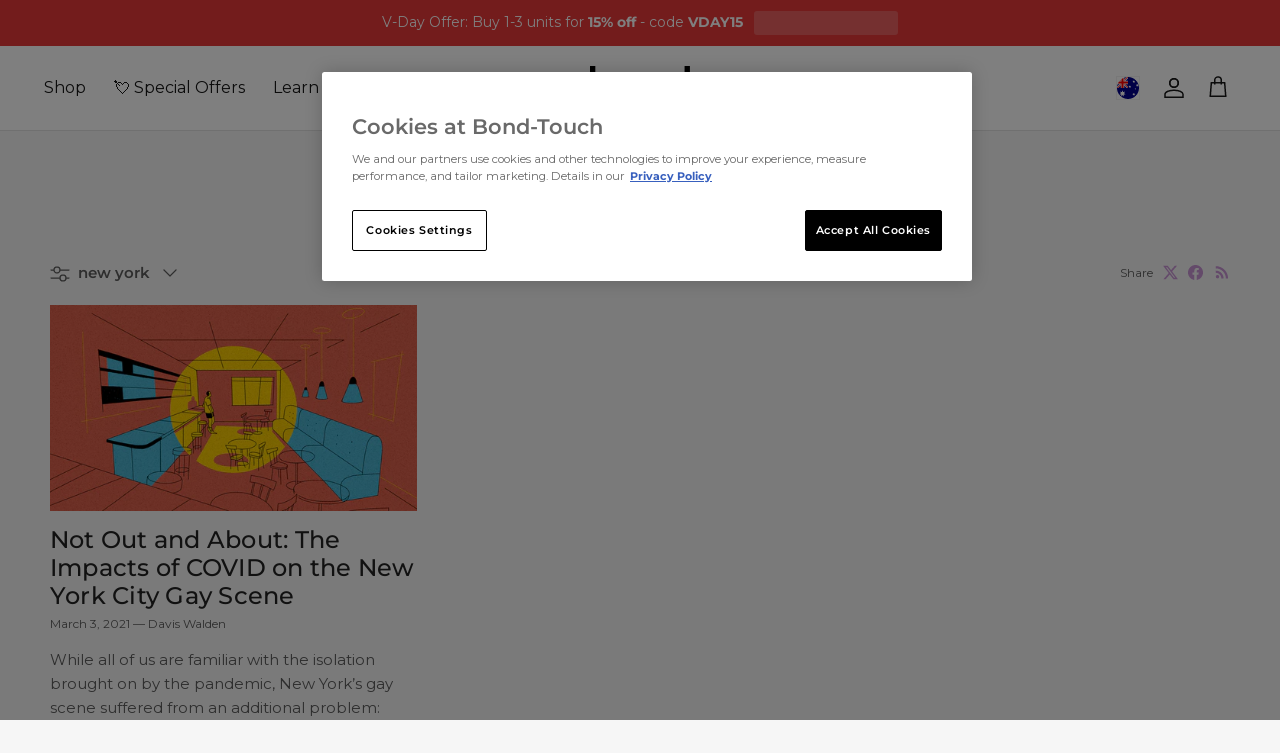

--- FILE ---
content_type: text/html; charset=utf-8
request_url: https://bond-touch.com/en-au/blogs/the-other-half/tagged/new-york
body_size: 70389
content:
<!doctype html>
<html class="no-js" lang="en" dir="ltr">
<head>
   <script type="text/javascript">
    (function(c,l,a,r,i,t,y){
        c[a]=c[a]||function(){(c[a].q=c[a].q||[]).push(arguments)};
        t=l.createElement(r);t.async=1;t.src="https://www.clarity.ms/tag/"+i;
        y=l.getElementsByTagName(r)[0];y.parentNode.insertBefore(t,y);
    })(window, document, "clarity", "script", "skch3tud7d");
   </script>

   
    
    
    
    
    
      
      
    
  
<meta charset="utf-8">
<meta name="viewport" content="width=device-width,initial-scale=1">
<title>Long Distance Relationships, Community Stories &amp; Relationship Tips &ndash; Tagged &quot;new york&quot; &ndash; Bond Touch</title><link rel="canonical" href="https://bond-touch.com/en-au/blogs/the-other-half/tagged/new-york"><link rel="icon" href="//bond-touch.com/cdn/shop/files/icon-favicon_e0905fe2-7289-4b9f-b248-841f9a742d27.png?crop=center&height=48&v=1742832016&width=48" type="image/png">
  <link rel="apple-touch-icon" href="//bond-touch.com/cdn/shop/files/icon-favicon_e0905fe2-7289-4b9f-b248-841f9a742d27.png?crop=center&height=180&v=1742832016&width=180"><meta name="description" content="Explore inspiring stories, take care of your mental health, find practical tips for long distance relationships, and discover how the Bond Touch bracelets can help couples, friends, and families stay connected, even miles apart."><meta property="og:site_name" content="Bond Touch">
<meta property="og:url" content="https://bond-touch.com/en-au/blogs/the-other-half/tagged/new-york">
<meta property="og:title" content="Long Distance Relationships, Community Stories &amp; Relationship Tips">
<meta property="og:type" content="website">
<meta property="og:description" content="Explore inspiring stories, take care of your mental health, find practical tips for long distance relationships, and discover how the Bond Touch bracelets can help couples, friends, and families stay connected, even miles apart."><meta property="og:image" content="http://bond-touch.com/cdn/shop/files/img-social_9d57077a-6818-45e6-bea4-b1c60b7ac36e.png?crop=center&height=1200&v=1729764341&width=1200">
  <meta property="og:image:secure_url" content="https://bond-touch.com/cdn/shop/files/img-social_9d57077a-6818-45e6-bea4-b1c60b7ac36e.png?crop=center&height=1200&v=1729764341&width=1200">
  <meta property="og:image:width" content="1200">
  <meta property="og:image:height" content="628"><meta name="twitter:card" content="summary_large_image">
<meta name="twitter:title" content="Long Distance Relationships, Community Stories &amp; Relationship Tips">
<meta name="twitter:description" content="Explore inspiring stories, take care of your mental health, find practical tips for long distance relationships, and discover how the Bond Touch bracelets can help couples, friends, and families stay connected, even miles apart.">
<style>@font-face {
  font-family: Montserrat;
  font-weight: 400;
  font-style: normal;
  font-display: fallback;
  src: url("//bond-touch.com/cdn/fonts/montserrat/montserrat_n4.81949fa0ac9fd2021e16436151e8eaa539321637.woff2") format("woff2"),
       url("//bond-touch.com/cdn/fonts/montserrat/montserrat_n4.a6c632ca7b62da89c3594789ba828388aac693fe.woff") format("woff");
}
@font-face {
  font-family: Montserrat;
  font-weight: 700;
  font-style: normal;
  font-display: fallback;
  src: url("//bond-touch.com/cdn/fonts/montserrat/montserrat_n7.3c434e22befd5c18a6b4afadb1e3d77c128c7939.woff2") format("woff2"),
       url("//bond-touch.com/cdn/fonts/montserrat/montserrat_n7.5d9fa6e2cae713c8fb539a9876489d86207fe957.woff") format("woff");
}
@font-face {
  font-family: Montserrat;
  font-weight: 500;
  font-style: normal;
  font-display: fallback;
  src: url("//bond-touch.com/cdn/fonts/montserrat/montserrat_n5.07ef3781d9c78c8b93c98419da7ad4fbeebb6635.woff2") format("woff2"),
       url("//bond-touch.com/cdn/fonts/montserrat/montserrat_n5.adf9b4bd8b0e4f55a0b203cdd84512667e0d5e4d.woff") format("woff");
}
@font-face {
  font-family: Montserrat;
  font-weight: 400;
  font-style: italic;
  font-display: fallback;
  src: url("//bond-touch.com/cdn/fonts/montserrat/montserrat_i4.5a4ea298b4789e064f62a29aafc18d41f09ae59b.woff2") format("woff2"),
       url("//bond-touch.com/cdn/fonts/montserrat/montserrat_i4.072b5869c5e0ed5b9d2021e4c2af132e16681ad2.woff") format("woff");
}
@font-face {
  font-family: Montserrat;
  font-weight: 700;
  font-style: italic;
  font-display: fallback;
  src: url("//bond-touch.com/cdn/fonts/montserrat/montserrat_i7.a0d4a463df4f146567d871890ffb3c80408e7732.woff2") format("woff2"),
       url("//bond-touch.com/cdn/fonts/montserrat/montserrat_i7.f6ec9f2a0681acc6f8152c40921d2a4d2e1a2c78.woff") format("woff");
}
@font-face {
  font-family: Montserrat;
  font-weight: 500;
  font-style: normal;
  font-display: fallback;
  src: url("//bond-touch.com/cdn/fonts/montserrat/montserrat_n5.07ef3781d9c78c8b93c98419da7ad4fbeebb6635.woff2") format("woff2"),
       url("//bond-touch.com/cdn/fonts/montserrat/montserrat_n5.adf9b4bd8b0e4f55a0b203cdd84512667e0d5e4d.woff") format("woff");
}
@font-face {
  font-family: Montserrat;
  font-weight: 400;
  font-style: normal;
  font-display: fallback;
  src: url("//bond-touch.com/cdn/fonts/montserrat/montserrat_n4.81949fa0ac9fd2021e16436151e8eaa539321637.woff2") format("woff2"),
       url("//bond-touch.com/cdn/fonts/montserrat/montserrat_n4.a6c632ca7b62da89c3594789ba828388aac693fe.woff") format("woff");
}
@font-face {
  font-family: Montserrat;
  font-weight: 400;
  font-style: normal;
  font-display: fallback;
  src: url("//bond-touch.com/cdn/fonts/montserrat/montserrat_n4.81949fa0ac9fd2021e16436151e8eaa539321637.woff2") format("woff2"),
       url("//bond-touch.com/cdn/fonts/montserrat/montserrat_n4.a6c632ca7b62da89c3594789ba828388aac693fe.woff") format("woff");
}
@font-face {
  font-family: Montserrat;
  font-weight: 600;
  font-style: normal;
  font-display: fallback;
  src: url("//bond-touch.com/cdn/fonts/montserrat/montserrat_n6.1326b3e84230700ef15b3a29fb520639977513e0.woff2") format("woff2"),
       url("//bond-touch.com/cdn/fonts/montserrat/montserrat_n6.652f051080eb14192330daceed8cd53dfdc5ead9.woff") format("woff");
}
:root {
  --page-container-width:          1920px;
  --reading-container-width:       720px;
  --divider-opacity:               0.14;
  --gutter-large:                  30px;
  --gutter-desktop:                20px;
  --gutter-mobile:                 16px;
  --section-padding:               50px;
  --larger-section-padding:        80px;
  --larger-section-padding-mobile: 60px;
  --largest-section-padding:       110px;
  --aos-animate-duration:          0.6s;

  --base-font-family:              Montserrat, sans-serif;
  --base-font-weight:              400;
  --base-font-style:               normal;
  --heading-font-family:           Montserrat, sans-serif;
  --heading-font-weight:           500;
  --heading-font-style:            normal;
  --heading-font-letter-spacing:   0.01em;
  --logo-font-family:              Montserrat, sans-serif;
  --logo-font-weight:              400;
  --logo-font-style:               normal;
  --nav-font-family:               Montserrat, sans-serif;
  --nav-font-weight:               400;
  --nav-font-style:                normal;

  --base-text-size:15px;
  --base-line-height:              1.6;
  --input-text-size:16px;
  --smaller-text-size-1:12px;
  --smaller-text-size-2:14px;
  --smaller-text-size-3:12px;
  --smaller-text-size-4:11px;
  --larger-text-size:26px;
  --super-large-text-size:46px;
  --super-large-mobile-text-size:21px;
  --larger-mobile-text-size:21px;
  --logo-text-size:26px;--btn-letter-spacing: 0.08em;
    --btn-text-transform: uppercase;
    --button-text-size: 13px;
    --quickbuy-button-text-size: 13;
    --small-feature-link-font-size: 0.75em;
    --input-btn-padding-top: 1.2em;
    --input-btn-padding-bottom: 1.2em;--heading-text-transform:none;
  --nav-text-size:                      16px;
  --mobile-menu-font-weight:            inherit;

  --body-bg-color:                      246 246 246;
  --bg-color:                           246 246 246;
  --body-text-color:                    92 92 92;
  --text-color:                         92 92 92;

  --header-text-col:                    #171717;--header-text-hover-col:             var(--main-nav-link-hover-col);--header-bg-col:                     #ffffff;
  --heading-color:                     35 35 35;
  --body-heading-color:                35 35 35;
  --heading-divider-col:               #e2e2e2;

  --logo-col:                          #232323;
  --main-nav-bg:                       #ffffff;
  --main-nav-link-col:                 #5c5c5c;
  --main-nav-link-hover-col:           #000000;
  --main-nav-link-featured-col:        #c996d5;

  --link-color:                        201 150 213;
  --body-link-color:                   201 150 213;

  --btn-bg-color:                        35 35 35;
  --btn-bg-hover-color:                  201 150 213;
  --btn-border-color:                    35 35 35;
  --btn-border-hover-color:              201 150 213;
  --btn-text-color:                      255 255 255;
  --btn-text-hover-color:                255 255 255;--btn-alt-bg-color:                    255 255 255;
  --btn-alt-text-color:                  35 35 35;
  --btn-alt-border-color:                35 35 35;
  --btn-alt-border-hover-color:          35 35 35;--btn-ter-bg-color:                    226 226 226;
  --btn-ter-text-color:                  41 41 41;
  --btn-ter-bg-hover-color:              35 35 35;
  --btn-ter-text-hover-color:            255 255 255;--btn-border-radius: 3px;
    --btn-inspired-border-radius: 3px;--color-scheme-default:                             #f6f6f6;
  --color-scheme-default-color:                       246 246 246;
  --color-scheme-default-text-color:                  92 92 92;
  --color-scheme-default-head-color:                  35 35 35;
  --color-scheme-default-link-color:                  201 150 213;
  --color-scheme-default-btn-text-color:              255 255 255;
  --color-scheme-default-btn-text-hover-color:        255 255 255;
  --color-scheme-default-btn-bg-color:                35 35 35;
  --color-scheme-default-btn-bg-hover-color:          201 150 213;
  --color-scheme-default-btn-border-color:            35 35 35;
  --color-scheme-default-btn-border-hover-color:      201 150 213;
  --color-scheme-default-btn-alt-text-color:          35 35 35;
  --color-scheme-default-btn-alt-bg-color:            255 255 255;
  --color-scheme-default-btn-alt-border-color:        35 35 35;
  --color-scheme-default-btn-alt-border-hover-color:  35 35 35;

  --color-scheme-1:                             #ffffff;
  --color-scheme-1-color:                       255 255 255;
  --color-scheme-1-text-color:                  35 35 35;
  --color-scheme-1-head-color:                  35 35 35;
  --color-scheme-1-link-color:                  201 150 213;
  --color-scheme-1-btn-text-color:              255 255 255;
  --color-scheme-1-btn-text-hover-color:        255 255 255;
  --color-scheme-1-btn-bg-color:                35 35 35;
  --color-scheme-1-btn-bg-hover-color:          201 150 213;
  --color-scheme-1-btn-border-color:            35 35 35;
  --color-scheme-1-btn-border-hover-color:      201 150 213;
  --color-scheme-1-btn-alt-text-color:          35 35 35;
  --color-scheme-1-btn-alt-bg-color:            255 255 255;
  --color-scheme-1-btn-alt-border-color:        35 35 35;
  --color-scheme-1-btn-alt-border-hover-color:  35 35 35;

  --color-scheme-2:                             #ede3f6;
  --color-scheme-2-color:                       237 227 246;
  --color-scheme-2-text-color:                  35 35 35;
  --color-scheme-2-head-color:                  35 35 35;
  --color-scheme-2-link-color:                  201 150 213;
  --color-scheme-2-btn-text-color:              255 255 255;
  --color-scheme-2-btn-text-hover-color:        255 255 255;
  --color-scheme-2-btn-bg-color:                35 35 35;
  --color-scheme-2-btn-bg-hover-color:          201 150 213;
  --color-scheme-2-btn-border-color:            35 35 35;
  --color-scheme-2-btn-border-hover-color:      201 150 213;
  --color-scheme-2-btn-alt-text-color:          35 35 35;
  --color-scheme-2-btn-alt-bg-color:            255 255 255;
  --color-scheme-2-btn-alt-border-color:        35 35 35;
  --color-scheme-2-btn-alt-border-hover-color:  35 35 35;

  /* Shop Pay payment terms */
  --payment-terms-background-color:    #f6f6f6;--quickbuy-bg: 246 246 246;--body-input-background-color:       rgb(var(--body-bg-color));
  --input-background-color:            rgb(var(--body-bg-color));
  --body-input-text-color:             var(--body-text-color);
  --input-text-color:                  var(--body-text-color);
  --body-input-border-color:           rgb(208, 208, 208);
  --input-border-color:                rgb(208, 208, 208);
  --input-border-color-hover:          rgb(161, 161, 161);
  --input-border-color-active:         rgb(92, 92, 92);

  --swatch-cross-svg:                  url("data:image/svg+xml,%3Csvg xmlns='http://www.w3.org/2000/svg' width='240' height='240' viewBox='0 0 24 24' fill='none' stroke='rgb(208, 208, 208)' stroke-width='0.09' preserveAspectRatio='none' %3E%3Cline x1='24' y1='0' x2='0' y2='24'%3E%3C/line%3E%3C/svg%3E");
  --swatch-cross-hover:                url("data:image/svg+xml,%3Csvg xmlns='http://www.w3.org/2000/svg' width='240' height='240' viewBox='0 0 24 24' fill='none' stroke='rgb(161, 161, 161)' stroke-width='0.09' preserveAspectRatio='none' %3E%3Cline x1='24' y1='0' x2='0' y2='24'%3E%3C/line%3E%3C/svg%3E");
  --swatch-cross-active:               url("data:image/svg+xml,%3Csvg xmlns='http://www.w3.org/2000/svg' width='240' height='240' viewBox='0 0 24 24' fill='none' stroke='rgb(92, 92, 92)' stroke-width='0.09' preserveAspectRatio='none' %3E%3Cline x1='24' y1='0' x2='0' y2='24'%3E%3C/line%3E%3C/svg%3E");

  --footer-divider-col:                #e2e2e2;
  --footer-text-col:                   92 92 92;
  --footer-heading-col:                35 35 35;
  --footer-bg-col:                     255 255 255;--product-label-overlay-justify: flex-start;--product-label-overlay-align: flex-end;--product-label-overlay-reduction-text:   #ffffff;
  --product-label-overlay-reduction-bg:     #c996d5;
  --product-label-overlay-reduction-text-weight: 600;
  --product-label-overlay-stock-text:       #ffffff;
  --product-label-overlay-stock-bg:         #09728c;
  --product-label-overlay-new-text:         #ffffff;
  --product-label-overlay-new-bg:           #c16452;
  --product-label-overlay-meta-text:        #ffffff;
  --product-label-overlay-meta-bg:          #c996d5;
  --product-label-sale-text:                #c996d5;
  --product-label-sold-text:                #232323;
  --product-label-preorder-text:            #3ea36a;

  --product-block-crop-align:               center;

  
  --product-block-price-align:              flex-start;
  --product-block-price-item-margin-start:  initial;
  --product-block-price-item-margin-end:    .5rem;
  

  

  --collection-block-image-position:   center center;

  --swatch-picker-image-size:          40px;
  --swatch-crop-align:                 center center;

  --image-overlay-text-color:          35 35 35;--image-overlay-bg:                  rgba(35, 35, 35, 0.12);
  --image-overlay-shadow-start:        rgb(0 0 0 / 0.16);
  --image-overlay-box-opacity:         0.88;--product-inventory-ok-box-color:            #f2faf0;
  --product-inventory-ok-text-color:           #108043;
  --product-inventory-ok-icon-box-fill-color:  #fff;
  --product-inventory-low-box-color:           #dcc2dd;
  --product-inventory-low-text-color:          #dd9a1a;
  --product-inventory-low-icon-box-fill-color: #fff;
  --product-inventory-low-text-color-channels: 16, 128, 67;
  --product-inventory-ok-text-color-channels:  221, 154, 26;

  --rating-star-color: 193 100 82;--overlay-align-left: start;
    --overlay-align-right: end;}html[dir=rtl] {
  --overlay-right-text-m-left: 0;
  --overlay-right-text-m-right: auto;
  --overlay-left-shadow-left-left: 15%;
  --overlay-left-shadow-left-right: -50%;
  --overlay-left-shadow-right-left: -85%;
  --overlay-left-shadow-right-right: 0;
}.image-overlay--bg-box .text-overlay .text-overlay__text {
    --image-overlay-box-bg: 246 246 246;
    --heading-color: var(--body-heading-color);
    --text-color: var(--body-text-color);
    --link-color: var(--body-link-color);
  }::selection {
    background: rgb(var(--body-heading-color));
    color: rgb(var(--body-bg-color));
  }
  ::-moz-selection {
    background: rgb(var(--body-heading-color));
    color: rgb(var(--body-bg-color));
  }.navigation .h1 {
  color: inherit !important;
}.use-color-scheme--default {
  --product-label-sale-text:           #c996d5;
  --product-label-sold-text:           #232323;
  --product-label-preorder-text:       #3ea36a;
  --input-background-color:            rgb(var(--body-bg-color));
  --input-text-color:                  var(--body-input-text-color);
  --input-border-color:                rgb(208, 208, 208);
  --input-border-color-hover:          rgb(161, 161, 161);
  --input-border-color-active:         rgb(92, 92, 92);
}</style>

  <link href="//bond-touch.com/cdn/shop/t/116/assets/main.css?v=58198936719830895891768376558" rel="stylesheet" type="text/css" media="all" />
    <link href="//bond-touch.com/cdn/shop/t/116/assets/cart-restyle.css?v=121080092019771848821768376550" rel="stylesheet" type="text/css" media="all" />
<link rel="stylesheet" href="//bond-touch.com/cdn/shop/t/116/assets/swatches.css?v=52334255193287187031768493108" media="print" onload="this.media='all'"><!-- intelligems -->
    <script>
      window.Shopify = window.Shopify || {theme: {id: 183644881192, role: 'main' } };
      window._template = {
          directory: "",
          name: "blog",
          suffix: ""
      };
    </script>
    <!-- intelligems --><link rel="preload" as="font" href="//bond-touch.com/cdn/fonts/montserrat/montserrat_n4.81949fa0ac9fd2021e16436151e8eaa539321637.woff2" type="font/woff2" crossorigin><link rel="preload" as="font" href="//bond-touch.com/cdn/fonts/montserrat/montserrat_n5.07ef3781d9c78c8b93c98419da7ad4fbeebb6635.woff2" type="font/woff2" crossorigin><script>
    document.documentElement.className = document.documentElement.className.replace('no-js', 'js');

    window.theme = {
      info: {
        name: 'Symmetry',
        version: '8.1.1'
      },
      device: {
        hasTouch: window.matchMedia('(any-pointer: coarse)').matches,
        hasHover: window.matchMedia('(hover: hover)').matches
      },
      mediaQueries: {
        md: '(min-width: 768px)',
        productMediaCarouselBreak: '(min-width: 1041px)'
      },
      routes: {
        base: 'https://bond-touch.com',
        cart: '/en-au/cart',
        cartAdd: '/en-au/cart/add.js',
        cartUpdate: '/en-au/cart/update.js',
        predictiveSearch: '/en-au/search/suggest'
      },
      strings: {
        cartTermsConfirmation: "You must agree to the terms and conditions before continuing.",
        cartItemsQuantityError: "You can only add [QUANTITY] of this item to your cart.",
        generalSearchViewAll: "View all search results",
        noStock: "Sold out",
        noVariant: "Unavailable",
        productsProductChooseA: "Choose a",
        generalSearchPages: "Pages",
        generalSearchNoResultsWithoutTerms: "Sorry, we couldnʼt find any results",
        shippingCalculator: {
          singleRate: "There is one shipping rate for this destination:",
          multipleRates: "There are multiple shipping rates for this destination:",
          noRates: "We do not ship to this destination."
        },
        regularPrice: "Regular price",
        salePrice: "Sale price"
      },
      settings: {
        moneyWithCurrencyFormat: "${{amount}} AUD",
        cartType: "drawer",
        afterAddToCart: "drawer",
        quickbuyStyle: "button",
        externalLinksNewTab: true,
        internalLinksSmoothScroll: true
      }
    }

    theme.inlineNavigationCheck = function() {
      var pageHeader = document.querySelector('.pageheader'),
          inlineNavContainer = pageHeader.querySelector('.logo-area__left__inner'),
          inlineNav = inlineNavContainer.querySelector('.navigation--left');
      if (inlineNav && getComputedStyle(inlineNav).display != 'none') {
        var inlineMenuCentered = document.querySelector('.pageheader--layout-inline-menu-center'),
            logoContainer = document.querySelector('.logo-area__middle__inner');
        if(inlineMenuCentered) {
          var rightWidth = document.querySelector('.logo-area__right__inner').clientWidth,
              middleWidth = logoContainer.clientWidth,
              logoArea = document.querySelector('.logo-area'),
              computedLogoAreaStyle = getComputedStyle(logoArea),
              logoAreaInnerWidth = logoArea.clientWidth - Math.ceil(parseFloat(computedLogoAreaStyle.paddingLeft)) - Math.ceil(parseFloat(computedLogoAreaStyle.paddingRight)),
              availableNavWidth = logoAreaInnerWidth - Math.max(rightWidth, middleWidth) * 2 - 40;
          inlineNavContainer.style.maxWidth = availableNavWidth + 'px';
        }

        var firstInlineNavLink = inlineNav.querySelector('.navigation__item:first-child'),
            lastInlineNavLink = inlineNav.querySelector('.navigation__item:last-child');
        if (lastInlineNavLink) {
          var inlineNavWidth = null;
          if(document.querySelector('html[dir=rtl]')) {
            inlineNavWidth = firstInlineNavLink.offsetLeft - lastInlineNavLink.offsetLeft + firstInlineNavLink.offsetWidth;
          } else {
            inlineNavWidth = lastInlineNavLink.offsetLeft - firstInlineNavLink.offsetLeft + lastInlineNavLink.offsetWidth;
          }
          if (inlineNavContainer.offsetWidth >= inlineNavWidth) {
            pageHeader.classList.add('pageheader--layout-inline-permitted');
            var tallLogo = logoContainer.clientHeight > lastInlineNavLink.clientHeight + 20;
            if (tallLogo) {
              inlineNav.classList.add('navigation--tight-underline');
            } else {
              inlineNav.classList.remove('navigation--tight-underline');
            }
          } else {
            pageHeader.classList.remove('pageheader--layout-inline-permitted');
          }
        }
      }
    };

    theme.setInitialHeaderHeightProperty = () => {
      const section = document.querySelector('.section-header');
      if (section) {
        document.documentElement.style.setProperty('--theme-header-height', Math.ceil(section.clientHeight) + 'px');
      }
    };
  </script>

  <script src="//bond-touch.com/cdn/shop/t/116/assets/main.js?v=25831844697274821701768376559" defer></script>

  <script>window.performance && window.performance.mark && window.performance.mark('shopify.content_for_header.start');</script><meta id="shopify-digital-wallet" name="shopify-digital-wallet" content="/83481919784/digital_wallets/dialog">
<meta name="shopify-checkout-api-token" content="c674af9c98d79d1948b13132dcf681c6">
<meta id="in-context-paypal-metadata" data-shop-id="83481919784" data-venmo-supported="false" data-environment="production" data-locale="en_US" data-paypal-v4="true" data-currency="AUD">
<link rel="alternate" type="application/atom+xml" title="Feed" href="/en-au/blogs/the-other-half/tagged/new-york.atom" />
<link rel="alternate" hreflang="x-default" href="https://bond-touch.com/blogs/the-other-half/tagged/new-york">
<link rel="alternate" hreflang="en-AU" href="https://bond-touch.com/en-au/blogs/the-other-half/tagged/new-york">
<link rel="alternate" hreflang="en-CA" href="https://bond-touch.com/en-ca/blogs/the-other-half/tagged/new-york">
<link rel="alternate" hreflang="en-AT" href="https://bond-touch.com/en-eu/blogs/the-other-half/tagged/new-york">
<link rel="alternate" hreflang="en-BE" href="https://bond-touch.com/en-eu/blogs/the-other-half/tagged/new-york">
<link rel="alternate" hreflang="en-CZ" href="https://bond-touch.com/en-eu/blogs/the-other-half/tagged/new-york">
<link rel="alternate" hreflang="en-DE" href="https://bond-touch.com/en-eu/blogs/the-other-half/tagged/new-york">
<link rel="alternate" hreflang="en-DK" href="https://bond-touch.com/en-eu/blogs/the-other-half/tagged/new-york">
<link rel="alternate" hreflang="en-ES" href="https://bond-touch.com/en-eu/blogs/the-other-half/tagged/new-york">
<link rel="alternate" hreflang="en-FI" href="https://bond-touch.com/en-eu/blogs/the-other-half/tagged/new-york">
<link rel="alternate" hreflang="en-FR" href="https://bond-touch.com/en-eu/blogs/the-other-half/tagged/new-york">
<link rel="alternate" hreflang="en-IE" href="https://bond-touch.com/en-eu/blogs/the-other-half/tagged/new-york">
<link rel="alternate" hreflang="en-IT" href="https://bond-touch.com/en-eu/blogs/the-other-half/tagged/new-york">
<link rel="alternate" hreflang="en-NL" href="https://bond-touch.com/en-eu/blogs/the-other-half/tagged/new-york">
<link rel="alternate" hreflang="en-PL" href="https://bond-touch.com/en-eu/blogs/the-other-half/tagged/new-york">
<link rel="alternate" hreflang="en-PT" href="https://bond-touch.com/en-eu/blogs/the-other-half/tagged/new-york">
<link rel="alternate" hreflang="en-SE" href="https://bond-touch.com/en-eu/blogs/the-other-half/tagged/new-york">
<link rel="alternate" hreflang="en-BG" href="https://bond-touch.com/en-eu/blogs/the-other-half/tagged/new-york">
<link rel="alternate" hreflang="en-HR" href="https://bond-touch.com/en-eu/blogs/the-other-half/tagged/new-york">
<link rel="alternate" hreflang="en-EE" href="https://bond-touch.com/en-eu/blogs/the-other-half/tagged/new-york">
<link rel="alternate" hreflang="en-GR" href="https://bond-touch.com/en-eu/blogs/the-other-half/tagged/new-york">
<link rel="alternate" hreflang="en-HU" href="https://bond-touch.com/en-eu/blogs/the-other-half/tagged/new-york">
<link rel="alternate" hreflang="en-LT" href="https://bond-touch.com/en-eu/blogs/the-other-half/tagged/new-york">
<link rel="alternate" hreflang="en-LV" href="https://bond-touch.com/en-eu/blogs/the-other-half/tagged/new-york">
<link rel="alternate" hreflang="en-RO" href="https://bond-touch.com/en-eu/blogs/the-other-half/tagged/new-york">
<link rel="alternate" hreflang="en-SK" href="https://bond-touch.com/en-eu/blogs/the-other-half/tagged/new-york">
<link rel="alternate" hreflang="en-SI" href="https://bond-touch.com/en-eu/blogs/the-other-half/tagged/new-york">
<link rel="alternate" hreflang="en-GB" href="https://bond-touch.com/en-uk/blogs/the-other-half/tagged/new-york">
<link rel="alternate" hreflang="en-US" href="https://bond-touch.com/blogs/the-other-half/tagged/new-york">
<script async="async" src="/checkouts/internal/preloads.js?locale=en-AU"></script>
<link rel="preconnect" href="https://shop.app" crossorigin="anonymous">
<script async="async" src="https://shop.app/checkouts/internal/preloads.js?locale=en-AU&shop_id=83481919784" crossorigin="anonymous"></script>
<script id="apple-pay-shop-capabilities" type="application/json">{"shopId":83481919784,"countryCode":"US","currencyCode":"AUD","merchantCapabilities":["supports3DS"],"merchantId":"gid:\/\/shopify\/Shop\/83481919784","merchantName":"Bond Touch","requiredBillingContactFields":["postalAddress","email","phone"],"requiredShippingContactFields":["postalAddress","email","phone"],"shippingType":"shipping","supportedNetworks":["visa","masterCard","amex","discover","elo","jcb"],"total":{"type":"pending","label":"Bond Touch","amount":"1.00"},"shopifyPaymentsEnabled":true,"supportsSubscriptions":true}</script>
<script id="shopify-features" type="application/json">{"accessToken":"c674af9c98d79d1948b13132dcf681c6","betas":["rich-media-storefront-analytics"],"domain":"bond-touch.com","predictiveSearch":true,"shopId":83481919784,"locale":"en"}</script>
<script>var Shopify = Shopify || {};
Shopify.shop = "bond-touch-us.myshopify.com";
Shopify.locale = "en";
Shopify.currency = {"active":"AUD","rate":"1.586"};
Shopify.country = "AU";
Shopify.theme = {"name":"2026 - Valentines","id":183644881192,"schema_name":"Symmetry","schema_version":"8.1.1","theme_store_id":568,"role":"main"};
Shopify.theme.handle = "null";
Shopify.theme.style = {"id":null,"handle":null};
Shopify.cdnHost = "bond-touch.com/cdn";
Shopify.routes = Shopify.routes || {};
Shopify.routes.root = "/en-au/";</script>
<script type="module">!function(o){(o.Shopify=o.Shopify||{}).modules=!0}(window);</script>
<script>!function(o){function n(){var o=[];function n(){o.push(Array.prototype.slice.apply(arguments))}return n.q=o,n}var t=o.Shopify=o.Shopify||{};t.loadFeatures=n(),t.autoloadFeatures=n()}(window);</script>
<script>
  window.ShopifyPay = window.ShopifyPay || {};
  window.ShopifyPay.apiHost = "shop.app\/pay";
  window.ShopifyPay.redirectState = null;
</script>
<script id="shop-js-analytics" type="application/json">{"pageType":"blog"}</script>
<script defer="defer" async type="module" src="//bond-touch.com/cdn/shopifycloud/shop-js/modules/v2/client.init-shop-cart-sync_C5BV16lS.en.esm.js"></script>
<script defer="defer" async type="module" src="//bond-touch.com/cdn/shopifycloud/shop-js/modules/v2/chunk.common_CygWptCX.esm.js"></script>
<script type="module">
  await import("//bond-touch.com/cdn/shopifycloud/shop-js/modules/v2/client.init-shop-cart-sync_C5BV16lS.en.esm.js");
await import("//bond-touch.com/cdn/shopifycloud/shop-js/modules/v2/chunk.common_CygWptCX.esm.js");

  window.Shopify.SignInWithShop?.initShopCartSync?.({"fedCMEnabled":true,"windoidEnabled":true});

</script>
<script>
  window.Shopify = window.Shopify || {};
  if (!window.Shopify.featureAssets) window.Shopify.featureAssets = {};
  window.Shopify.featureAssets['shop-js'] = {"shop-cart-sync":["modules/v2/client.shop-cart-sync_ZFArdW7E.en.esm.js","modules/v2/chunk.common_CygWptCX.esm.js"],"init-fed-cm":["modules/v2/client.init-fed-cm_CmiC4vf6.en.esm.js","modules/v2/chunk.common_CygWptCX.esm.js"],"shop-button":["modules/v2/client.shop-button_tlx5R9nI.en.esm.js","modules/v2/chunk.common_CygWptCX.esm.js"],"shop-cash-offers":["modules/v2/client.shop-cash-offers_DOA2yAJr.en.esm.js","modules/v2/chunk.common_CygWptCX.esm.js","modules/v2/chunk.modal_D71HUcav.esm.js"],"init-windoid":["modules/v2/client.init-windoid_sURxWdc1.en.esm.js","modules/v2/chunk.common_CygWptCX.esm.js"],"shop-toast-manager":["modules/v2/client.shop-toast-manager_ClPi3nE9.en.esm.js","modules/v2/chunk.common_CygWptCX.esm.js"],"init-shop-email-lookup-coordinator":["modules/v2/client.init-shop-email-lookup-coordinator_B8hsDcYM.en.esm.js","modules/v2/chunk.common_CygWptCX.esm.js"],"init-shop-cart-sync":["modules/v2/client.init-shop-cart-sync_C5BV16lS.en.esm.js","modules/v2/chunk.common_CygWptCX.esm.js"],"avatar":["modules/v2/client.avatar_BTnouDA3.en.esm.js"],"pay-button":["modules/v2/client.pay-button_FdsNuTd3.en.esm.js","modules/v2/chunk.common_CygWptCX.esm.js"],"init-customer-accounts":["modules/v2/client.init-customer-accounts_DxDtT_ad.en.esm.js","modules/v2/client.shop-login-button_C5VAVYt1.en.esm.js","modules/v2/chunk.common_CygWptCX.esm.js","modules/v2/chunk.modal_D71HUcav.esm.js"],"init-shop-for-new-customer-accounts":["modules/v2/client.init-shop-for-new-customer-accounts_ChsxoAhi.en.esm.js","modules/v2/client.shop-login-button_C5VAVYt1.en.esm.js","modules/v2/chunk.common_CygWptCX.esm.js","modules/v2/chunk.modal_D71HUcav.esm.js"],"shop-login-button":["modules/v2/client.shop-login-button_C5VAVYt1.en.esm.js","modules/v2/chunk.common_CygWptCX.esm.js","modules/v2/chunk.modal_D71HUcav.esm.js"],"init-customer-accounts-sign-up":["modules/v2/client.init-customer-accounts-sign-up_CPSyQ0Tj.en.esm.js","modules/v2/client.shop-login-button_C5VAVYt1.en.esm.js","modules/v2/chunk.common_CygWptCX.esm.js","modules/v2/chunk.modal_D71HUcav.esm.js"],"shop-follow-button":["modules/v2/client.shop-follow-button_Cva4Ekp9.en.esm.js","modules/v2/chunk.common_CygWptCX.esm.js","modules/v2/chunk.modal_D71HUcav.esm.js"],"checkout-modal":["modules/v2/client.checkout-modal_BPM8l0SH.en.esm.js","modules/v2/chunk.common_CygWptCX.esm.js","modules/v2/chunk.modal_D71HUcav.esm.js"],"lead-capture":["modules/v2/client.lead-capture_Bi8yE_yS.en.esm.js","modules/v2/chunk.common_CygWptCX.esm.js","modules/v2/chunk.modal_D71HUcav.esm.js"],"shop-login":["modules/v2/client.shop-login_D6lNrXab.en.esm.js","modules/v2/chunk.common_CygWptCX.esm.js","modules/v2/chunk.modal_D71HUcav.esm.js"],"payment-terms":["modules/v2/client.payment-terms_CZxnsJam.en.esm.js","modules/v2/chunk.common_CygWptCX.esm.js","modules/v2/chunk.modal_D71HUcav.esm.js"]};
</script>
<script>(function() {
  var isLoaded = false;
  function asyncLoad() {
    if (isLoaded) return;
    isLoaded = true;
    var urls = ["https:\/\/iis.intercom.io\/widget.js?shop=bond-touch-us.myshopify.com","https:\/\/cdn.opinew.com\/js\/opinew-active.js?shop=bond-touch-us.myshopify.com","https:\/\/ecommplugins-scripts.trustpilot.com\/v2.1\/js\/header.min.js?settings=eyJrZXkiOiJyeFZ1dmtVMkttM3piQjloIiwicyI6InNrdSJ9\u0026shop=bond-touch-us.myshopify.com","https:\/\/ecommplugins-trustboxsettings.trustpilot.com\/bond-touch-us.myshopify.com.js?settings=1727885752610\u0026shop=bond-touch-us.myshopify.com","https:\/\/iis.intercom.io\/\/widget.js?shop=bond-touch-us.myshopify.com","https:\/\/dr4qe3ddw9y32.cloudfront.net\/awin-shopify-integration-code.js?aid=68092\u0026v=shopifyApp_5.2.3\u0026ts=1752763099436\u0026shop=bond-touch-us.myshopify.com"];
    for (var i = 0; i < urls.length; i++) {
      var s = document.createElement('script');
      s.type = 'text/javascript';
      s.async = true;
      s.src = urls[i];
      var x = document.getElementsByTagName('script')[0];
      x.parentNode.insertBefore(s, x);
    }
  };
  if(window.attachEvent) {
    window.attachEvent('onload', asyncLoad);
  } else {
    window.addEventListener('load', asyncLoad, false);
  }
})();</script>
<script id="__st">var __st={"a":83481919784,"offset":-18000,"reqid":"7fb66db7-27b1-4df1-ac4b-de80d449d075-1768622861","pageurl":"bond-touch.com\/en-au\/blogs\/the-other-half\/tagged\/new-york","s":"blogs-106549641512","u":"a7a8c66ed86b","p":"blog","rtyp":"blog","rid":106549641512};</script>
<script>window.ShopifyPaypalV4VisibilityTracking = true;</script>
<script id="captcha-bootstrap">!function(){'use strict';const t='contact',e='account',n='new_comment',o=[[t,t],['blogs',n],['comments',n],[t,'customer']],c=[[e,'customer_login'],[e,'guest_login'],[e,'recover_customer_password'],[e,'create_customer']],r=t=>t.map((([t,e])=>`form[action*='/${t}']:not([data-nocaptcha='true']) input[name='form_type'][value='${e}']`)).join(','),a=t=>()=>t?[...document.querySelectorAll(t)].map((t=>t.form)):[];function s(){const t=[...o],e=r(t);return a(e)}const i='password',u='form_key',d=['recaptcha-v3-token','g-recaptcha-response','h-captcha-response',i],f=()=>{try{return window.sessionStorage}catch{return}},m='__shopify_v',_=t=>t.elements[u];function p(t,e,n=!1){try{const o=window.sessionStorage,c=JSON.parse(o.getItem(e)),{data:r}=function(t){const{data:e,action:n}=t;return t[m]||n?{data:e,action:n}:{data:t,action:n}}(c);for(const[e,n]of Object.entries(r))t.elements[e]&&(t.elements[e].value=n);n&&o.removeItem(e)}catch(o){console.error('form repopulation failed',{error:o})}}const l='form_type',E='cptcha';function T(t){t.dataset[E]=!0}const w=window,h=w.document,L='Shopify',v='ce_forms',y='captcha';let A=!1;((t,e)=>{const n=(g='f06e6c50-85a8-45c8-87d0-21a2b65856fe',I='https://cdn.shopify.com/shopifycloud/storefront-forms-hcaptcha/ce_storefront_forms_captcha_hcaptcha.v1.5.2.iife.js',D={infoText:'Protected by hCaptcha',privacyText:'Privacy',termsText:'Terms'},(t,e,n)=>{const o=w[L][v],c=o.bindForm;if(c)return c(t,g,e,D).then(n);var r;o.q.push([[t,g,e,D],n]),r=I,A||(h.body.append(Object.assign(h.createElement('script'),{id:'captcha-provider',async:!0,src:r})),A=!0)});var g,I,D;w[L]=w[L]||{},w[L][v]=w[L][v]||{},w[L][v].q=[],w[L][y]=w[L][y]||{},w[L][y].protect=function(t,e){n(t,void 0,e),T(t)},Object.freeze(w[L][y]),function(t,e,n,w,h,L){const[v,y,A,g]=function(t,e,n){const i=e?o:[],u=t?c:[],d=[...i,...u],f=r(d),m=r(i),_=r(d.filter((([t,e])=>n.includes(e))));return[a(f),a(m),a(_),s()]}(w,h,L),I=t=>{const e=t.target;return e instanceof HTMLFormElement?e:e&&e.form},D=t=>v().includes(t);t.addEventListener('submit',(t=>{const e=I(t);if(!e)return;const n=D(e)&&!e.dataset.hcaptchaBound&&!e.dataset.recaptchaBound,o=_(e),c=g().includes(e)&&(!o||!o.value);(n||c)&&t.preventDefault(),c&&!n&&(function(t){try{if(!f())return;!function(t){const e=f();if(!e)return;const n=_(t);if(!n)return;const o=n.value;o&&e.removeItem(o)}(t);const e=Array.from(Array(32),(()=>Math.random().toString(36)[2])).join('');!function(t,e){_(t)||t.append(Object.assign(document.createElement('input'),{type:'hidden',name:u})),t.elements[u].value=e}(t,e),function(t,e){const n=f();if(!n)return;const o=[...t.querySelectorAll(`input[type='${i}']`)].map((({name:t})=>t)),c=[...d,...o],r={};for(const[a,s]of new FormData(t).entries())c.includes(a)||(r[a]=s);n.setItem(e,JSON.stringify({[m]:1,action:t.action,data:r}))}(t,e)}catch(e){console.error('failed to persist form',e)}}(e),e.submit())}));const S=(t,e)=>{t&&!t.dataset[E]&&(n(t,e.some((e=>e===t))),T(t))};for(const o of['focusin','change'])t.addEventListener(o,(t=>{const e=I(t);D(e)&&S(e,y())}));const B=e.get('form_key'),M=e.get(l),P=B&&M;t.addEventListener('DOMContentLoaded',(()=>{const t=y();if(P)for(const e of t)e.elements[l].value===M&&p(e,B);[...new Set([...A(),...v().filter((t=>'true'===t.dataset.shopifyCaptcha))])].forEach((e=>S(e,t)))}))}(h,new URLSearchParams(w.location.search),n,t,e,['guest_login'])})(!0,!0)}();</script>
<script integrity="sha256-4kQ18oKyAcykRKYeNunJcIwy7WH5gtpwJnB7kiuLZ1E=" data-source-attribution="shopify.loadfeatures" defer="defer" src="//bond-touch.com/cdn/shopifycloud/storefront/assets/storefront/load_feature-a0a9edcb.js" crossorigin="anonymous"></script>
<script crossorigin="anonymous" defer="defer" src="//bond-touch.com/cdn/shopifycloud/storefront/assets/shopify_pay/storefront-65b4c6d7.js?v=20250812"></script>
<script data-source-attribution="shopify.dynamic_checkout.dynamic.init">var Shopify=Shopify||{};Shopify.PaymentButton=Shopify.PaymentButton||{isStorefrontPortableWallets:!0,init:function(){window.Shopify.PaymentButton.init=function(){};var t=document.createElement("script");t.src="https://bond-touch.com/cdn/shopifycloud/portable-wallets/latest/portable-wallets.en.js",t.type="module",document.head.appendChild(t)}};
</script>
<script data-source-attribution="shopify.dynamic_checkout.buyer_consent">
  function portableWalletsHideBuyerConsent(e){var t=document.getElementById("shopify-buyer-consent"),n=document.getElementById("shopify-subscription-policy-button");t&&n&&(t.classList.add("hidden"),t.setAttribute("aria-hidden","true"),n.removeEventListener("click",e))}function portableWalletsShowBuyerConsent(e){var t=document.getElementById("shopify-buyer-consent"),n=document.getElementById("shopify-subscription-policy-button");t&&n&&(t.classList.remove("hidden"),t.removeAttribute("aria-hidden"),n.addEventListener("click",e))}window.Shopify?.PaymentButton&&(window.Shopify.PaymentButton.hideBuyerConsent=portableWalletsHideBuyerConsent,window.Shopify.PaymentButton.showBuyerConsent=portableWalletsShowBuyerConsent);
</script>
<script data-source-attribution="shopify.dynamic_checkout.cart.bootstrap">document.addEventListener("DOMContentLoaded",(function(){function t(){return document.querySelector("shopify-accelerated-checkout-cart, shopify-accelerated-checkout")}if(t())Shopify.PaymentButton.init();else{new MutationObserver((function(e,n){t()&&(Shopify.PaymentButton.init(),n.disconnect())})).observe(document.body,{childList:!0,subtree:!0})}}));
</script>
<script integrity="sha256-UKWaHeJF5b+bubOfVeha2cYIb/jO7nw4LdbV5ISIdag=" data-source-attribution="shopify.remote_product_tracking" data-shopify-remote-tracking="{&quot;publisher_shop_id&quot;:83481919784,&quot;theme_id&quot;:183644881192,&quot;theme_published&quot;:true,&quot;theme_store_id&quot;:568,&quot;placement&quot;:&quot;collection&quot;,&quot;event_data&quot;:{&quot;handle&quot;:&quot;the-other-half&quot;,&quot;page_type&quot;:&quot;blog&quot;}}" defer="defer" src="//bond-touch.com/cdn/shopifycloud/storefront/assets/storefront/remote_product_tracking-66fe6f87.js" crossorigin="anonymous"></script>
<link id="shopify-accelerated-checkout-styles" rel="stylesheet" media="screen" href="https://bond-touch.com/cdn/shopifycloud/portable-wallets/latest/accelerated-checkout-backwards-compat.css" crossorigin="anonymous">
<style id="shopify-accelerated-checkout-cart">
        #shopify-buyer-consent {
  margin-top: 1em;
  display: inline-block;
  width: 100%;
}

#shopify-buyer-consent.hidden {
  display: none;
}

#shopify-subscription-policy-button {
  background: none;
  border: none;
  padding: 0;
  text-decoration: underline;
  font-size: inherit;
  cursor: pointer;
}

#shopify-subscription-policy-button::before {
  box-shadow: none;
}

      </style>
<script id="sections-script" data-sections="footer" defer="defer" src="//bond-touch.com/cdn/shop/t/116/compiled_assets/scripts.js?7766"></script>
<script>window.performance && window.performance.mark && window.performance.mark('shopify.content_for_header.end');</script>
<!-- CC Custom Head Start --><!-- CC Custom Head End --><link rel="preload" href="https://cdn.opinew.com/styles/opw-icons/style.css" as="style" onload="this.onload=null;this.rel='stylesheet'">
    <noscript><link rel="stylesheet" href="https://cdn.opinew.com/styles/opw-icons/style.css"></noscript>
<style id='opinew_product_plugin_css'>
    .opinew-stars-plugin-product .opinew-star-plugin-inside .stars-color, 
    .opinew-stars-plugin-product .stars-color, 
    .stars-color {
        color:#F5C951FF !important;
    }
    .opinew-stars-plugin-link {
        cursor: pointer;
    }
    .opinew-no-reviews-stars-plugin:hover {
        color: #C45500;
    }
    
    .opw-widget-wrapper-default {
        max-width: 1200px;
        margin: 0 auto;
    }
    
            #opinew-stars-plugin-product {
                text-align:left;
            }
            
            .opinew-stars-plugin-product-list {
                text-align:center;
            }
            
        .opinew-list-stars-disable {
            display:none;
        }
        .opinew-product-page-stars-disable {
            display:none;
        }
        
            .no-reviews-hide-widget{
                display: none;
               } .opinew-star-plugin-inside i.opw-noci:empty{display:inherit!important}#opinew_all_reviews_plugin_app:empty,#opinew_badge_plugin_app:empty,#opinew_carousel_plugin_app:empty,#opinew_product_floating_widget:empty,#opinew_product_plugin_app:empty,#opinew_review_request_app:empty,.opinew-all-reviews-plugin-dynamic:empty,.opinew-badge-plugin-dynamic:empty,.opinew-carousel-plugin-dynamic:empty,.opinew-product-plugin-dynamic:empty,.opinew-review-request-dynamic:empty,.opw-dynamic-stars-collection:empty,.opw-dynamic-stars:empty{display:block!important} </style>
<meta id='opinew_config_container'  data-opwconfig='{&quot;server_url&quot;: &quot;https://api.opinew.com&quot;, &quot;shop&quot;: {&quot;id&quot;: 315963, &quot;name&quot;: &quot;Bond Touch&quot;, &quot;public_api_key&quot;: &quot;APVLXN66HJF2LB0VOARU&quot;, &quot;logo_url&quot;: &quot;https://opinew.imgix.net/https%3A%2F%2Fcdn.opinew.com%2Femail-template-images%2F315963%2FKRF5D3E07A.png?fit=max&amp;h=450&amp;orient=0&amp;s=965d0e457aa7e3e6e7808b2d8a23f3f7&quot;}, &quot;permissions&quot;: {&quot;no_branding&quot;: true, &quot;up_to3_photos&quot;: false, &quot;up_to5_photos&quot;: true, &quot;q_and_a&quot;: true, &quot;video_reviews&quot;: false, &quot;optimised_images&quot;: true, &quot;link_shops_single&quot;: false, &quot;link_shops_double&quot;: false, &quot;link_shops_unlimited&quot;: false, &quot;bazaarvoice_integration&quot;: false}, &quot;review_publishing&quot;: &quot;shop_owner&quot;, &quot;badge_shop_reviews_link&quot;: &quot;https://api.opinew.com/shop-reviews/315963&quot;, &quot;stars_color_product_and_collections&quot;: &quot;#F5C951FF&quot;, &quot;theme_transparent_color&quot;: &quot;initial&quot;, &quot;navbar_color&quot;: &quot;#232323FF&quot;, &quot;questions_and_answers_active&quot;: false, &quot;number_reviews_per_page&quot;: 2, &quot;show_customer_images_section&quot;: true, &quot;display_stars_if_no_reviews&quot;: false, &quot;stars_alignment_product_page&quot;: &quot;left&quot;, &quot;stars_alignment_product_page_mobile&quot;: &quot;center&quot;, &quot;stars_alignment_collections&quot;: &quot;center&quot;, &quot;stars_alignment_collections_mobile&quot;: &quot;center&quot;, &quot;badge_stars_color&quot;: &quot;#F5C951FF&quot;, &quot;badge_border_color&quot;: &quot;#dae1e7&quot;, &quot;badge_background_color&quot;: &quot;#ffffff&quot;, &quot;badge_text_color&quot;: &quot;#232323&quot;, &quot;badge_secondary_text_color&quot;: &quot;#606f7b&quot;, &quot;carousel_theme_style&quot;: &quot;card&quot;, &quot;carousel_stars_color&quot;: &quot;#F5C951FF&quot;, &quot;carousel_border_color&quot;: &quot;#c5c5c5&quot;, &quot;carousel_background_color&quot;: &quot;#ffffff00&quot;, &quot;carousel_controls_color&quot;: &quot;#5a5a5a&quot;, &quot;carousel_verified_badge_color&quot;: &quot;#AEAEAE&quot;, &quot;carousel_text_color&quot;: &quot;#232323&quot;, &quot;carousel_secondary_text_color&quot;: &quot;#606f7b&quot;, &quot;carousel_product_name_color&quot;: &quot;#3d4852&quot;, &quot;carousel_widget_show_dates&quot;: true, &quot;carousel_border_active&quot;: false, &quot;carousel_auto_scroll&quot;: true, &quot;carousel_show_product_name&quot;: true, &quot;carousel_featured_reviews&quot;: [], &quot;display_widget_if_no_reviews&quot;: false, &quot;show_country_and_foreign_reviews&quot;: false, &quot;show_full_customer_names&quot;: false, &quot;custom_header_url&quot;: null, &quot;custom_card_url&quot;: null, &quot;custom_gallery_url&quot;: null, &quot;default_sorting&quot;: &quot;smart&quot;, &quot;enable_widget_review_search&quot;: false, &quot;center_stars_mobile&quot;: false, &quot;center_stars_mobile_breakpoint&quot;: &quot;1000px&quot;, &quot;ab_test_active&quot;: false, &quot;request_form_stars_color&quot;: &quot;#F5C951FF&quot;, &quot;request_form_image_url&quot;: null, &quot;request_form_custom_css&quot;: null, &quot;request_form_show_ratings&quot;: null, &quot;request_form_display_shop_logo&quot;: null, &quot;request_form_display_product_image&quot;: null, &quot;request_form_progress_type&quot;: null, &quot;request_form_btn_color&quot;: &quot;#2f70ee&quot;, &quot;request_form_progress_bar_color&quot;: &quot;#2f70ee&quot;, &quot;request_form_background_color&quot;: &quot;#DCEBFC&quot;, &quot;request_form_card_background&quot;: &quot;#FFFFFF&quot;, &quot;can_display_photos&quot;: true, &quot;special_pagination&quot;: true, &quot;hide_review_count_widget&quot;: true, &quot;background_color&quot;: &quot;#F6F6F6FF&quot;, &quot;buttons_color&quot;: &quot;#ffc617&quot;, &quot;display_floating_widget&quot;: false, &quot;display_review_source&quot;: false, &quot;floating_widget_button_background_color&quot;: &quot;#000000&quot;, &quot;floating_widget_button_text_color&quot;: &quot;#ffffff&quot;, &quot;floating_widget_button_position&quot;: &quot;left&quot;, &quot;navbar_text_color&quot;: &quot;#232323&quot;, &quot;number_review_columns&quot;: 1, &quot;pagination_color&quot;: &quot;#CECECEFF&quot;, &quot;preferred_date_format&quot;: &quot;relative&quot;, &quot;preferred_language&quot;: &quot;en&quot;, &quot;review_image_max_height&quot;: &quot;450px&quot;, &quot;reviews_card_border_active&quot;: true, &quot;reviews_card_border_color&quot;: &quot;#F6F6F6FF&quot;, &quot;secondary_text_color&quot;: &quot;#232323FF&quot;, &quot;show_large_review_image&quot;: false, &quot;show_review_images&quot;: true, &quot;show_star_bars&quot;: true, &quot;star_bars_width&quot;: &quot;300px&quot;, &quot;star_bars_width_auto&quot;: true, &quot;stars_color&quot;: &quot;#F5C951FF&quot;, &quot;text_color&quot;: &quot;#232323&quot;, &quot;verified_badge_color&quot;: &quot;#AEAEAE&quot;, &quot;widget_show_dates&quot;: true, &quot;widget_theme_style&quot;: &quot;card&quot;, &quot;widget_top_section_style&quot;: &quot;modern&quot;, &quot;new_widget_version&quot;: true, &quot;shop_widgets_updated&quot;: true, &quot;display_verified_badge&quot;: true, &quot;filter_sort_by_button_color&quot;: &quot;#232323FF&quot;, &quot;pagination_arrows_button_color&quot;: &quot;#CECECEFF&quot;, &quot;review_card_border_radius&quot;: &quot;12px&quot;, &quot;review_source_label_color&quot;: &quot;#AEAEAE&quot;, &quot;reviews_number_color&quot;: &quot;#000000&quot;, &quot;search_icon_color&quot;: &quot;#232323&quot;, &quot;search_placeholder_color&quot;: &quot;#000000&quot;, &quot;write_review_button_color&quot;: &quot;#C996D5FF&quot;, &quot;write_review_button_text_color&quot;: &quot;#ffffff&quot;, &quot;fonts&quot;: {&quot;reviews_card_main_font_size&quot;: &quot;1rem&quot;, &quot;reviews_card_secondary_font_size&quot;: &quot;1rem&quot;, &quot;form_headings_font_size&quot;: &quot;0.875rem&quot;, &quot;form_input_font_size&quot;: &quot;1.125rem&quot;, &quot;paginator_font_size&quot;: &quot;1.125rem&quot;, &quot;badge_average_score&quot;: &quot;2rem&quot;, &quot;badge_primary&quot;: &quot;1.25rem&quot;, &quot;badge_secondary&quot;: &quot;1rem&quot;, &quot;carousel_primary&quot;: &quot;1rem&quot;, &quot;carousel_secondary&quot;: &quot;1rem&quot;, &quot;star_summary_overall_score_font_size&quot;: &quot;2.25rem&quot;, &quot;star_summary_progress_bars_font_size&quot;: &quot;1.125rem&quot;, &quot;filters_font_size&quot;: &quot;1rem&quot;, &quot;form_post_font_size&quot;: &quot;2.25rem&quot;, &quot;navbar_buttons_font_size&quot;: &quot;1.125rem&quot;, &quot;navbar_reviews_title_font_size&quot;: &quot;1rem&quot;, &quot;qna_title_font_size&quot;: &quot;1.5rem&quot;, &quot;star_summary_reviewsnum_font_size&quot;: &quot;1.5rem&quot;}}' >
<script> 
  var OPW_PUBLIC_KEY = "APVLXN66HJF2LB0VOARU";
  var OPW_API_ENDPOINT = "https://api.opinew.com";
  var OPW_CHECKER_ENDPOINT = "https://shop-status.opinew.cloud";
  var OPW_BACKEND_VERSION = "25.39.1-0-g745fee382";
</script>
<script src="https://cdn.opinew.com/shop-widgets/static/js/index.36aa8b4f.js" defer></script>


  <link rel="stylesheet" href="//bond-touch.com/cdn/shop/t/116/assets/bt-13-navigation.css?v=21661657759113369281768492615" />
<!-- BEGIN app block: shopify://apps/onetrust-consent-management/blocks/consent_management/a0f47f36-e440-438e-946e-6f1b3963b606 -->
<script src="https://cdn.shopify.com/extensions/f2dc2781-781c-4b62-b8ed-c5471f514e1a/51194b6b0c9144e9e9b055cb483ad8365a43092e/assets/storefront-consent.js"></script>
<script id="onetrust-script" src="https://cdn.cookielaw.org/scripttemplates/otSDKStub.js" type="text/javascript" charset="UTF-8" data-domain-script="3813c161-3337-4e22-85f0-a19ab1593fa7" data-shopify-consent-mapping={"analytics":["C0002"],"marketing":["C0004"],"preferences":["C0003"],"sale_of_data":["C0004"]}></script><!-- END app block --><!-- BEGIN app block: shopify://apps/klaviyo-email-marketing-sms/blocks/klaviyo-onsite-embed/2632fe16-c075-4321-a88b-50b567f42507 -->












  <script async src="https://static.klaviyo.com/onsite/js/HuF8gM/klaviyo.js?company_id=HuF8gM"></script>
  <script>!function(){if(!window.klaviyo){window._klOnsite=window._klOnsite||[];try{window.klaviyo=new Proxy({},{get:function(n,i){return"push"===i?function(){var n;(n=window._klOnsite).push.apply(n,arguments)}:function(){for(var n=arguments.length,o=new Array(n),w=0;w<n;w++)o[w]=arguments[w];var t="function"==typeof o[o.length-1]?o.pop():void 0,e=new Promise((function(n){window._klOnsite.push([i].concat(o,[function(i){t&&t(i),n(i)}]))}));return e}}})}catch(n){window.klaviyo=window.klaviyo||[],window.klaviyo.push=function(){var n;(n=window._klOnsite).push.apply(n,arguments)}}}}();</script>

  




  <script>
    window.klaviyoReviewsProductDesignMode = false
  </script>







<!-- END app block --><!-- BEGIN app block: shopify://apps/microsoft-clarity/blocks/clarity_js/31c3d126-8116-4b4a-8ba1-baeda7c4aeea -->
<script type="text/javascript">
  (function (c, l, a, r, i, t, y) {
    c[a] = c[a] || function () { (c[a].q = c[a].q || []).push(arguments); };
    t = l.createElement(r); t.async = 1; t.src = "https://www.clarity.ms/tag/" + i + "?ref=shopify";
    y = l.getElementsByTagName(r)[0]; y.parentNode.insertBefore(t, y);

    c.Shopify.loadFeatures([{ name: "consent-tracking-api", version: "0.1" }], error => {
      if (error) {
        console.error("Error loading Shopify features:", error);
        return;
      }

      c[a]('consentv2', {
        ad_Storage: c.Shopify.customerPrivacy.marketingAllowed() ? "granted" : "denied",
        analytics_Storage: c.Shopify.customerPrivacy.analyticsProcessingAllowed() ? "granted" : "denied",
      });
    });

    l.addEventListener("visitorConsentCollected", function (e) {
      c[a]('consentv2', {
        ad_Storage: e.detail.marketingAllowed ? "granted" : "denied",
        analytics_Storage: e.detail.analyticsAllowed ? "granted" : "denied",
      });
    });
  })(window, document, "clarity", "script", "skch3tud7d");
</script>



<!-- END app block --><!-- BEGIN app block: shopify://apps/opinew-reviews/blocks/global/e1d8e0dc-17ff-4e4a-8a8a-1e73c8ef8676 --><link rel="preload" href="https://cdn.opinew.com/styles/opw-icons/style.css" as="style" onload="this.onload=null;this.rel='stylesheet'">
<noscript><link rel="stylesheet" href="https://cdn.opinew.com/styles/opw-icons/style.css"></noscript>
<style id='opinew_product_plugin_css'>
    .opinew-stars-plugin-product .opinew-star-plugin-inside .stars-color, 
    .opinew-stars-plugin-product .stars-color, 
    .stars-color {
        color:#F5C951FF !important;
    }
    .opinew-stars-plugin-link {
        cursor: pointer;
    }
    .opinew-no-reviews-stars-plugin:hover {
        color: #C45500;
    }
    
    .opw-widget-wrapper-default {
        max-width: 1200px;
        margin: 0 auto;
    }
    
            #opinew-stars-plugin-product {
                text-align:left;
            }
            
            .opinew-stars-plugin-product-list {
                text-align:center;
            }
            
        .opinew-list-stars-disable {
            display:none;
        }
        .opinew-product-page-stars-disable {
            display:none;
        }
        
            .no-reviews-hide-widget{
                display: none;
               } .opinew-star-plugin-inside i.opw-noci:empty{display:inherit!important}#opinew_all_reviews_plugin_app:empty,#opinew_badge_plugin_app:empty,#opinew_carousel_plugin_app:empty,#opinew_product_floating_widget:empty,#opinew_product_plugin_app:empty,#opinew_review_request_app:empty,.opinew-all-reviews-plugin-dynamic:empty,.opinew-badge-plugin-dynamic:empty,.opinew-carousel-plugin-dynamic:empty,.opinew-product-plugin-dynamic:empty,.opinew-review-request-dynamic:empty,.opw-dynamic-stars-collection:empty,.opw-dynamic-stars:empty{display:block!important} </style>
<meta id='opinew_config_container' data-opwconfig='{&quot;server_url&quot;: &quot;https://api.opinew.com&quot;, &quot;shop&quot;: {&quot;id&quot;: 315963, &quot;name&quot;: &quot;Bond Touch&quot;, &quot;public_api_key&quot;: &quot;APVLXN66HJF2LB0VOARU&quot;, &quot;logo_url&quot;: &quot;https://opinew.imgix.net/https%3A%2F%2Fcdn.opinew.com%2Femail-template-images%2F315963%2FKRF5D3E07A.png?fit=max&amp;h=450&amp;orient=0&amp;s=965d0e457aa7e3e6e7808b2d8a23f3f7&quot;}, &quot;permissions&quot;: {&quot;no_branding&quot;: true, &quot;up_to3_photos&quot;: false, &quot;up_to5_photos&quot;: true, &quot;q_and_a&quot;: true, &quot;video_reviews&quot;: false, &quot;optimised_images&quot;: true, &quot;link_shops_single&quot;: false, &quot;link_shops_double&quot;: false, &quot;link_shops_unlimited&quot;: false, &quot;bazaarvoice_integration&quot;: false}, &quot;review_publishing&quot;: &quot;shop_owner&quot;, &quot;badge_shop_reviews_link&quot;: &quot;https://api.opinew.com/shop-reviews/315963&quot;, &quot;stars_color_product_and_collections&quot;: &quot;#F5C951FF&quot;, &quot;theme_transparent_color&quot;: &quot;initial&quot;, &quot;navbar_color&quot;: &quot;#232323FF&quot;, &quot;questions_and_answers_active&quot;: false, &quot;number_reviews_per_page&quot;: 2, &quot;show_customer_images_section&quot;: true, &quot;display_stars_if_no_reviews&quot;: false, &quot;stars_alignment_product_page&quot;: &quot;left&quot;, &quot;stars_alignment_product_page_mobile&quot;: &quot;center&quot;, &quot;stars_alignment_collections&quot;: &quot;center&quot;, &quot;stars_alignment_collections_mobile&quot;: &quot;center&quot;, &quot;badge_stars_color&quot;: &quot;#F5C951FF&quot;, &quot;badge_border_color&quot;: &quot;#dae1e7&quot;, &quot;badge_background_color&quot;: &quot;#ffffff&quot;, &quot;badge_text_color&quot;: &quot;#232323&quot;, &quot;badge_secondary_text_color&quot;: &quot;#606f7b&quot;, &quot;carousel_theme_style&quot;: &quot;card&quot;, &quot;carousel_stars_color&quot;: &quot;#F5C951FF&quot;, &quot;carousel_border_color&quot;: &quot;#c5c5c5&quot;, &quot;carousel_background_color&quot;: &quot;#ffffff00&quot;, &quot;carousel_controls_color&quot;: &quot;#5a5a5a&quot;, &quot;carousel_verified_badge_color&quot;: &quot;#AEAEAE&quot;, &quot;carousel_text_color&quot;: &quot;#232323&quot;, &quot;carousel_secondary_text_color&quot;: &quot;#606f7b&quot;, &quot;carousel_product_name_color&quot;: &quot;#3d4852&quot;, &quot;carousel_widget_show_dates&quot;: true, &quot;carousel_border_active&quot;: false, &quot;carousel_auto_scroll&quot;: true, &quot;carousel_show_product_name&quot;: true, &quot;carousel_featured_reviews&quot;: [], &quot;display_widget_if_no_reviews&quot;: false, &quot;show_country_and_foreign_reviews&quot;: false, &quot;show_full_customer_names&quot;: false, &quot;custom_header_url&quot;: null, &quot;custom_card_url&quot;: null, &quot;custom_gallery_url&quot;: null, &quot;default_sorting&quot;: &quot;smart&quot;, &quot;enable_widget_review_search&quot;: false, &quot;center_stars_mobile&quot;: false, &quot;center_stars_mobile_breakpoint&quot;: &quot;1000px&quot;, &quot;ab_test_active&quot;: false, &quot;request_form_stars_color&quot;: &quot;#F5C951FF&quot;, &quot;request_form_image_url&quot;: null, &quot;request_form_custom_css&quot;: null, &quot;request_form_show_ratings&quot;: null, &quot;request_form_display_shop_logo&quot;: null, &quot;request_form_display_product_image&quot;: null, &quot;request_form_progress_type&quot;: null, &quot;request_form_btn_color&quot;: &quot;#2f70ee&quot;, &quot;request_form_progress_bar_color&quot;: &quot;#2f70ee&quot;, &quot;request_form_background_color&quot;: &quot;#DCEBFC&quot;, &quot;request_form_card_background&quot;: &quot;#FFFFFF&quot;, &quot;can_display_photos&quot;: true, &quot;special_pagination&quot;: true, &quot;hide_review_count_widget&quot;: true, &quot;background_color&quot;: &quot;#F6F6F6FF&quot;, &quot;buttons_color&quot;: &quot;#ffc617&quot;, &quot;display_floating_widget&quot;: false, &quot;display_review_source&quot;: false, &quot;floating_widget_button_background_color&quot;: &quot;#000000&quot;, &quot;floating_widget_button_text_color&quot;: &quot;#ffffff&quot;, &quot;floating_widget_button_position&quot;: &quot;left&quot;, &quot;navbar_text_color&quot;: &quot;#232323&quot;, &quot;number_review_columns&quot;: 1, &quot;pagination_color&quot;: &quot;#CECECEFF&quot;, &quot;preferred_date_format&quot;: &quot;relative&quot;, &quot;preferred_language&quot;: &quot;en&quot;, &quot;review_image_max_height&quot;: &quot;450px&quot;, &quot;reviews_card_border_active&quot;: true, &quot;reviews_card_border_color&quot;: &quot;#F6F6F6FF&quot;, &quot;secondary_text_color&quot;: &quot;#232323FF&quot;, &quot;show_large_review_image&quot;: false, &quot;show_review_images&quot;: true, &quot;show_star_bars&quot;: true, &quot;star_bars_width&quot;: &quot;300px&quot;, &quot;star_bars_width_auto&quot;: true, &quot;stars_color&quot;: &quot;#F5C951FF&quot;, &quot;text_color&quot;: &quot;#232323&quot;, &quot;verified_badge_color&quot;: &quot;#AEAEAE&quot;, &quot;widget_show_dates&quot;: true, &quot;widget_theme_style&quot;: &quot;card&quot;, &quot;widget_top_section_style&quot;: &quot;modern&quot;, &quot;new_widget_version&quot;: true, &quot;shop_widgets_updated&quot;: true, &quot;display_verified_badge&quot;: true, &quot;filter_sort_by_button_color&quot;: &quot;#232323FF&quot;, &quot;pagination_arrows_button_color&quot;: &quot;#CECECEFF&quot;, &quot;review_card_border_radius&quot;: &quot;12px&quot;, &quot;review_source_label_color&quot;: &quot;#AEAEAE&quot;, &quot;reviews_number_color&quot;: &quot;#000000&quot;, &quot;search_icon_color&quot;: &quot;#232323&quot;, &quot;search_placeholder_color&quot;: &quot;#000000&quot;, &quot;write_review_button_color&quot;: &quot;#C996D5FF&quot;, &quot;write_review_button_text_color&quot;: &quot;#ffffff&quot;, &quot;fonts&quot;: {&quot;reviews_card_main_font_size&quot;: &quot;1rem&quot;, &quot;reviews_card_secondary_font_size&quot;: &quot;1rem&quot;, &quot;form_headings_font_size&quot;: &quot;0.875rem&quot;, &quot;form_input_font_size&quot;: &quot;1.125rem&quot;, &quot;paginator_font_size&quot;: &quot;1.125rem&quot;, &quot;badge_average_score&quot;: &quot;2rem&quot;, &quot;badge_primary&quot;: &quot;1.25rem&quot;, &quot;badge_secondary&quot;: &quot;1rem&quot;, &quot;carousel_primary&quot;: &quot;1rem&quot;, &quot;carousel_secondary&quot;: &quot;1rem&quot;, &quot;star_summary_overall_score_font_size&quot;: &quot;2.25rem&quot;, &quot;star_summary_progress_bars_font_size&quot;: &quot;1.125rem&quot;, &quot;filters_font_size&quot;: &quot;1rem&quot;, &quot;form_post_font_size&quot;: &quot;2.25rem&quot;, &quot;navbar_buttons_font_size&quot;: &quot;1.125rem&quot;, &quot;navbar_reviews_title_font_size&quot;: &quot;1rem&quot;, &quot;qna_title_font_size&quot;: &quot;1.5rem&quot;, &quot;star_summary_reviewsnum_font_size&quot;: &quot;1.5rem&quot;}}' >
<script> 
  var OPW_PUBLIC_KEY = "APVLXN66HJF2LB0VOARU";
  var OPW_API_ENDPOINT = "https://api.opinew.com";
  var OPW_CHECKER_ENDPOINT = "https://shop-status.opinew.cloud";
  var OPW_BACKEND_VERSION = "25.52.1-0-g46edbd02d";
</script>
<script src="https://cdn.opinew.com/shop-widgets/static/js/index.3573c3df.js" defer></script>



<!-- END app block --><!-- BEGIN app block: shopify://apps/triplewhale/blocks/triple_pixel_snippet/483d496b-3f1a-4609-aea7-8eee3b6b7a2a --><link rel='preconnect dns-prefetch' href='https://api.config-security.com/' crossorigin />
<link rel='preconnect dns-prefetch' href='https://conf.config-security.com/' crossorigin />
<script>
/* >> TriplePixel :: start*/
window.TriplePixelData={TripleName:"bond-touch-us.myshopify.com",ver:"2.16",plat:"SHOPIFY",isHeadless:false,src:'SHOPIFY_EXT',product:{id:"",name:``,price:"",variant:""},search:"",collection:"",cart:"drawer",template:"blog",curr:"AUD" || "USD"},function(W,H,A,L,E,_,B,N){function O(U,T,P,H,R){void 0===R&&(R=!1),H=new XMLHttpRequest,P?(H.open("POST",U,!0),H.setRequestHeader("Content-Type","text/plain")):H.open("GET",U,!0),H.send(JSON.stringify(P||{})),H.onreadystatechange=function(){4===H.readyState&&200===H.status?(R=H.responseText,U.includes("/first")?eval(R):P||(N[B]=R)):(299<H.status||H.status<200)&&T&&!R&&(R=!0,O(U,T-1,P))}}if(N=window,!N[H+"sn"]){N[H+"sn"]=1,L=function(){return Date.now().toString(36)+"_"+Math.random().toString(36)};try{A.setItem(H,1+(0|A.getItem(H)||0)),(E=JSON.parse(A.getItem(H+"U")||"[]")).push({u:location.href,r:document.referrer,t:Date.now(),id:L()}),A.setItem(H+"U",JSON.stringify(E))}catch(e){}var i,m,p;A.getItem('"!nC`')||(_=A,A=N,A[H]||(E=A[H]=function(t,e,i){return void 0===i&&(i=[]),"State"==t?E.s:(W=L(),(E._q=E._q||[]).push([W,t,e].concat(i)),W)},E.s="Installed",E._q=[],E.ch=W,B="configSecurityConfModel",N[B]=1,O("https://conf.config-security.com/model",5),i=L(),m=A[atob("c2NyZWVu")],_.setItem("di_pmt_wt",i),p={id:i,action:"profile",avatar:_.getItem("auth-security_rand_salt_"),time:m[atob("d2lkdGg=")]+":"+m[atob("aGVpZ2h0")],host:A.TriplePixelData.TripleName,plat:A.TriplePixelData.plat,url:window.location.href.slice(0,500),ref:document.referrer,ver:A.TriplePixelData.ver},O("https://api.config-security.com/event",5,p),O("https://api.config-security.com/first?host=".concat(p.host,"&plat=").concat(p.plat),5)))}}("","TriplePixel",localStorage);
/* << TriplePixel :: end*/
</script>



<!-- END app block --><script src="https://cdn.shopify.com/extensions/019ba2a8-ed65-7a70-888b-d2b0a44d500b/orbe-1-414/assets/orbe.min.js" type="text/javascript" defer="defer"></script>
<link href="https://cdn.shopify.com/extensions/019ba2a8-ed65-7a70-888b-d2b0a44d500b/orbe-1-414/assets/md-app-modal.min.css" rel="stylesheet" type="text/css" media="all">
<link href="https://cdn.shopify.com/extensions/019ba2a8-ed65-7a70-888b-d2b0a44d500b/orbe-1-414/assets/md-app-custom-button.min.css" rel="stylesheet" type="text/css" media="all">
<script src="https://cdn.shopify.com/extensions/019bc5ab-1cac-7c74-9f5b-5b4537ff6af9/rapi-349/assets/rappi-front.js" type="text/javascript" defer="defer"></script>
<link href="https://cdn.shopify.com/extensions/019bc5ab-1cac-7c74-9f5b-5b4537ff6af9/rapi-349/assets/rappi-front.css" rel="stylesheet" type="text/css" media="all">
<link href="https://monorail-edge.shopifysvc.com" rel="dns-prefetch">
<script>(function(){if ("sendBeacon" in navigator && "performance" in window) {try {var session_token_from_headers = performance.getEntriesByType('navigation')[0].serverTiming.find(x => x.name == '_s').description;} catch {var session_token_from_headers = undefined;}var session_cookie_matches = document.cookie.match(/_shopify_s=([^;]*)/);var session_token_from_cookie = session_cookie_matches && session_cookie_matches.length === 2 ? session_cookie_matches[1] : "";var session_token = session_token_from_headers || session_token_from_cookie || "";function handle_abandonment_event(e) {var entries = performance.getEntries().filter(function(entry) {return /monorail-edge.shopifysvc.com/.test(entry.name);});if (!window.abandonment_tracked && entries.length === 0) {window.abandonment_tracked = true;var currentMs = Date.now();var navigation_start = performance.timing.navigationStart;var payload = {shop_id: 83481919784,url: window.location.href,navigation_start,duration: currentMs - navigation_start,session_token,page_type: "blog"};window.navigator.sendBeacon("https://monorail-edge.shopifysvc.com/v1/produce", JSON.stringify({schema_id: "online_store_buyer_site_abandonment/1.1",payload: payload,metadata: {event_created_at_ms: currentMs,event_sent_at_ms: currentMs}}));}}window.addEventListener('pagehide', handle_abandonment_event);}}());</script>
<script id="web-pixels-manager-setup">(function e(e,d,r,n,o){if(void 0===o&&(o={}),!Boolean(null===(a=null===(i=window.Shopify)||void 0===i?void 0:i.analytics)||void 0===a?void 0:a.replayQueue)){var i,a;window.Shopify=window.Shopify||{};var t=window.Shopify;t.analytics=t.analytics||{};var s=t.analytics;s.replayQueue=[],s.publish=function(e,d,r){return s.replayQueue.push([e,d,r]),!0};try{self.performance.mark("wpm:start")}catch(e){}var l=function(){var e={modern:/Edge?\/(1{2}[4-9]|1[2-9]\d|[2-9]\d{2}|\d{4,})\.\d+(\.\d+|)|Firefox\/(1{2}[4-9]|1[2-9]\d|[2-9]\d{2}|\d{4,})\.\d+(\.\d+|)|Chrom(ium|e)\/(9{2}|\d{3,})\.\d+(\.\d+|)|(Maci|X1{2}).+ Version\/(15\.\d+|(1[6-9]|[2-9]\d|\d{3,})\.\d+)([,.]\d+|)( \(\w+\)|)( Mobile\/\w+|) Safari\/|Chrome.+OPR\/(9{2}|\d{3,})\.\d+\.\d+|(CPU[ +]OS|iPhone[ +]OS|CPU[ +]iPhone|CPU IPhone OS|CPU iPad OS)[ +]+(15[._]\d+|(1[6-9]|[2-9]\d|\d{3,})[._]\d+)([._]\d+|)|Android:?[ /-](13[3-9]|1[4-9]\d|[2-9]\d{2}|\d{4,})(\.\d+|)(\.\d+|)|Android.+Firefox\/(13[5-9]|1[4-9]\d|[2-9]\d{2}|\d{4,})\.\d+(\.\d+|)|Android.+Chrom(ium|e)\/(13[3-9]|1[4-9]\d|[2-9]\d{2}|\d{4,})\.\d+(\.\d+|)|SamsungBrowser\/([2-9]\d|\d{3,})\.\d+/,legacy:/Edge?\/(1[6-9]|[2-9]\d|\d{3,})\.\d+(\.\d+|)|Firefox\/(5[4-9]|[6-9]\d|\d{3,})\.\d+(\.\d+|)|Chrom(ium|e)\/(5[1-9]|[6-9]\d|\d{3,})\.\d+(\.\d+|)([\d.]+$|.*Safari\/(?![\d.]+ Edge\/[\d.]+$))|(Maci|X1{2}).+ Version\/(10\.\d+|(1[1-9]|[2-9]\d|\d{3,})\.\d+)([,.]\d+|)( \(\w+\)|)( Mobile\/\w+|) Safari\/|Chrome.+OPR\/(3[89]|[4-9]\d|\d{3,})\.\d+\.\d+|(CPU[ +]OS|iPhone[ +]OS|CPU[ +]iPhone|CPU IPhone OS|CPU iPad OS)[ +]+(10[._]\d+|(1[1-9]|[2-9]\d|\d{3,})[._]\d+)([._]\d+|)|Android:?[ /-](13[3-9]|1[4-9]\d|[2-9]\d{2}|\d{4,})(\.\d+|)(\.\d+|)|Mobile Safari.+OPR\/([89]\d|\d{3,})\.\d+\.\d+|Android.+Firefox\/(13[5-9]|1[4-9]\d|[2-9]\d{2}|\d{4,})\.\d+(\.\d+|)|Android.+Chrom(ium|e)\/(13[3-9]|1[4-9]\d|[2-9]\d{2}|\d{4,})\.\d+(\.\d+|)|Android.+(UC? ?Browser|UCWEB|U3)[ /]?(15\.([5-9]|\d{2,})|(1[6-9]|[2-9]\d|\d{3,})\.\d+)\.\d+|SamsungBrowser\/(5\.\d+|([6-9]|\d{2,})\.\d+)|Android.+MQ{2}Browser\/(14(\.(9|\d{2,})|)|(1[5-9]|[2-9]\d|\d{3,})(\.\d+|))(\.\d+|)|K[Aa][Ii]OS\/(3\.\d+|([4-9]|\d{2,})\.\d+)(\.\d+|)/},d=e.modern,r=e.legacy,n=navigator.userAgent;return n.match(d)?"modern":n.match(r)?"legacy":"unknown"}(),u="modern"===l?"modern":"legacy",c=(null!=n?n:{modern:"",legacy:""})[u],f=function(e){return[e.baseUrl,"/wpm","/b",e.hashVersion,"modern"===e.buildTarget?"m":"l",".js"].join("")}({baseUrl:d,hashVersion:r,buildTarget:u}),m=function(e){var d=e.version,r=e.bundleTarget,n=e.surface,o=e.pageUrl,i=e.monorailEndpoint;return{emit:function(e){var a=e.status,t=e.errorMsg,s=(new Date).getTime(),l=JSON.stringify({metadata:{event_sent_at_ms:s},events:[{schema_id:"web_pixels_manager_load/3.1",payload:{version:d,bundle_target:r,page_url:o,status:a,surface:n,error_msg:t},metadata:{event_created_at_ms:s}}]});if(!i)return console&&console.warn&&console.warn("[Web Pixels Manager] No Monorail endpoint provided, skipping logging."),!1;try{return self.navigator.sendBeacon.bind(self.navigator)(i,l)}catch(e){}var u=new XMLHttpRequest;try{return u.open("POST",i,!0),u.setRequestHeader("Content-Type","text/plain"),u.send(l),!0}catch(e){return console&&console.warn&&console.warn("[Web Pixels Manager] Got an unhandled error while logging to Monorail."),!1}}}}({version:r,bundleTarget:l,surface:e.surface,pageUrl:self.location.href,monorailEndpoint:e.monorailEndpoint});try{o.browserTarget=l,function(e){var d=e.src,r=e.async,n=void 0===r||r,o=e.onload,i=e.onerror,a=e.sri,t=e.scriptDataAttributes,s=void 0===t?{}:t,l=document.createElement("script"),u=document.querySelector("head"),c=document.querySelector("body");if(l.async=n,l.src=d,a&&(l.integrity=a,l.crossOrigin="anonymous"),s)for(var f in s)if(Object.prototype.hasOwnProperty.call(s,f))try{l.dataset[f]=s[f]}catch(e){}if(o&&l.addEventListener("load",o),i&&l.addEventListener("error",i),u)u.appendChild(l);else{if(!c)throw new Error("Did not find a head or body element to append the script");c.appendChild(l)}}({src:f,async:!0,onload:function(){if(!function(){var e,d;return Boolean(null===(d=null===(e=window.Shopify)||void 0===e?void 0:e.analytics)||void 0===d?void 0:d.initialized)}()){var d=window.webPixelsManager.init(e)||void 0;if(d){var r=window.Shopify.analytics;r.replayQueue.forEach((function(e){var r=e[0],n=e[1],o=e[2];d.publishCustomEvent(r,n,o)})),r.replayQueue=[],r.publish=d.publishCustomEvent,r.visitor=d.visitor,r.initialized=!0}}},onerror:function(){return m.emit({status:"failed",errorMsg:"".concat(f," has failed to load")})},sri:function(e){var d=/^sha384-[A-Za-z0-9+/=]+$/;return"string"==typeof e&&d.test(e)}(c)?c:"",scriptDataAttributes:o}),m.emit({status:"loading"})}catch(e){m.emit({status:"failed",errorMsg:(null==e?void 0:e.message)||"Unknown error"})}}})({shopId: 83481919784,storefrontBaseUrl: "https://bond-touch.com",extensionsBaseUrl: "https://extensions.shopifycdn.com/cdn/shopifycloud/web-pixels-manager",monorailEndpoint: "https://monorail-edge.shopifysvc.com/unstable/produce_batch",surface: "storefront-renderer",enabledBetaFlags: ["2dca8a86"],webPixelsConfigList: [{"id":"1873543464","configuration":"{\"accountID\":\"HuF8gM\",\"webPixelConfig\":\"eyJlbmFibGVBZGRlZFRvQ2FydEV2ZW50cyI6IHRydWV9\"}","eventPayloadVersion":"v1","runtimeContext":"STRICT","scriptVersion":"524f6c1ee37bacdca7657a665bdca589","type":"APP","apiClientId":123074,"privacyPurposes":["ANALYTICS","MARKETING"],"dataSharingAdjustments":{"protectedCustomerApprovalScopes":["read_customer_address","read_customer_email","read_customer_name","read_customer_personal_data","read_customer_phone"]}},{"id":"1742831912","configuration":"{\"projectId\":\"skch3tud7d\"}","eventPayloadVersion":"v1","runtimeContext":"STRICT","scriptVersion":"737156edc1fafd4538f270df27821f1c","type":"APP","apiClientId":240074326017,"privacyPurposes":[],"capabilities":["advanced_dom_events"],"dataSharingAdjustments":{"protectedCustomerApprovalScopes":["read_customer_personal_data"]}},{"id":"1657504040","configuration":"{\"ti\":\"211064498\",\"endpoint\":\"https:\/\/bat.bing.com\/action\/0\"}","eventPayloadVersion":"v1","runtimeContext":"STRICT","scriptVersion":"5ee93563fe31b11d2d65e2f09a5229dc","type":"APP","apiClientId":2997493,"privacyPurposes":["ANALYTICS","MARKETING","SALE_OF_DATA"],"dataSharingAdjustments":{"protectedCustomerApprovalScopes":["read_customer_personal_data"]}},{"id":"1599045928","configuration":"{\"advertiserId\":\"68092\",\"shopDomain\":\"bond-touch-us.myshopify.com\",\"appVersion\":\"shopifyApp_5.2.3\",\"originalNetwork\":\"sas\"}","eventPayloadVersion":"v1","runtimeContext":"STRICT","scriptVersion":"12028261640958a57505ca3bca7d4e66","type":"APP","apiClientId":2887701,"privacyPurposes":["ANALYTICS","MARKETING"],"dataSharingAdjustments":{"protectedCustomerApprovalScopes":["read_customer_personal_data"]}},{"id":"1343160616","configuration":"{\"myshopifyDomain\":\"bond-touch-us.myshopify.com\"}","eventPayloadVersion":"v1","runtimeContext":"STRICT","scriptVersion":"23b97d18e2aa74363140dc29c9284e87","type":"APP","apiClientId":2775569,"privacyPurposes":["ANALYTICS","MARKETING","SALE_OF_DATA"],"dataSharingAdjustments":{"protectedCustomerApprovalScopes":["read_customer_address","read_customer_email","read_customer_name","read_customer_phone","read_customer_personal_data"]}},{"id":"1268449576","configuration":"{\"shopId\":\"bond-touch-us.myshopify.com\"}","eventPayloadVersion":"v1","runtimeContext":"STRICT","scriptVersion":"31536d5a2ef62c1887054e49fd58dba0","type":"APP","apiClientId":4845829,"privacyPurposes":["ANALYTICS"],"dataSharingAdjustments":{"protectedCustomerApprovalScopes":["read_customer_email","read_customer_personal_data","read_customer_phone"]}},{"id":"1108508968","configuration":"{\"Enabled\":\"false\",\"DeveloperPreview\":\"false\",\"UpdatedAt\":\"2025-12-19T02:25:05.913Z\"}","eventPayloadVersion":"v1","runtimeContext":"STRICT","scriptVersion":"627a8feb11b2b1c64b507137aef7ee63","type":"APP","apiClientId":34646425601,"privacyPurposes":["ANALYTICS"],"dataSharingAdjustments":{"protectedCustomerApprovalScopes":["read_customer_address","read_customer_email","read_customer_name","read_customer_personal_data","read_customer_phone"]}},{"id":"1089569064","configuration":"{\"accountID\":\"1220658\",\"workspaceId\":\"99c8df24-8ccb-4221-9d58-eeb04601c362\",\"projectId\":\"452b0c32-8e1f-477e-8f3e-906686198ad6\"}","eventPayloadVersion":"v1","runtimeContext":"STRICT","scriptVersion":"52fc54f4608fa63b89d7f7c4f9344a98","type":"APP","apiClientId":5461967,"privacyPurposes":["ANALYTICS"],"dataSharingAdjustments":{"protectedCustomerApprovalScopes":[]}},{"id":"1084522792","configuration":"{\"pixelCode\":\"C97EPMRC77UC6ALACKD0\"}","eventPayloadVersion":"v1","runtimeContext":"STRICT","scriptVersion":"22e92c2ad45662f435e4801458fb78cc","type":"APP","apiClientId":4383523,"privacyPurposes":["ANALYTICS","MARKETING","SALE_OF_DATA"],"dataSharingAdjustments":{"protectedCustomerApprovalScopes":["read_customer_address","read_customer_email","read_customer_name","read_customer_personal_data","read_customer_phone"]}},{"id":"1060864296","configuration":"{\"config\":\"{\\\"google_tag_ids\\\":[\\\"G-RJPP98TL29\\\",\\\"AW-492379595\\\",\\\"GT-NFDHGXXG\\\",\\\"AW-561298644\\\",\\\"GT-MKPX562R\\\",\\\"GT-KDZ4N4QR\\\"],\\\"target_country\\\":\\\"ZZ\\\",\\\"gtag_events\\\":[{\\\"type\\\":\\\"begin_checkout\\\",\\\"action_label\\\":[\\\"G-RJPP98TL29\\\",\\\"AW-492379595\\\/cfMcCLGd9vUBEMu75OoB\\\",\\\"AW-561298644\\\/S4EuCJCcmPoCENT50osC\\\",\\\"MC-YMEHS64B8X\\\",\\\"MC-R7VRZH1TZQ\\\",\\\"AW-561298644\\\"]},{\\\"type\\\":\\\"search\\\",\\\"action_label\\\":[\\\"G-RJPP98TL29\\\",\\\"AW-492379595\\\/4pRQCLSd9vUBEMu75OoB\\\",\\\"MC-YMEHS64B8X\\\",\\\"MC-R7VRZH1TZQ\\\",\\\"AW-561298644\\\"]},{\\\"type\\\":\\\"view_item\\\",\\\"action_label\\\":[\\\"G-RJPP98TL29\\\",\\\"AW-492379595\\\/f81fCKud9vUBEMu75OoB\\\",\\\"MC-MZ6Z0ZGVKG\\\",\\\"MC-R7VRZH1TZQ\\\",\\\"AW-561298644\\\/A3TeCMWMlvoCENT50osC\\\",\\\"MC-YMEHS64B8X\\\",\\\"AW-561298644\\\"]},{\\\"type\\\":\\\"purchase\\\",\\\"action_label\\\":[\\\"G-RJPP98TL29\\\",\\\"AW-492379595\\\/z-miCKid9vUBEMu75OoB\\\",\\\"MC-MZ6Z0ZGVKG\\\",\\\"MC-R7VRZH1TZQ\\\",\\\"AW-561298644\\\/1utDCNaIlvoCENT50osC\\\",\\\"MC-YMEHS64B8X\\\",\\\"AW-561298644\\\"]},{\\\"type\\\":\\\"page_view\\\",\\\"action_label\\\":[\\\"G-RJPP98TL29\\\",\\\"AW-492379595\\\/bBYbCKWd9vUBEMu75OoB\\\",\\\"MC-MZ6Z0ZGVKG\\\",\\\"MC-R7VRZH1TZQ\\\",\\\"MC-YMEHS64B8X\\\",\\\"AW-561298644\\\"]},{\\\"type\\\":\\\"add_payment_info\\\",\\\"action_label\\\":[\\\"G-RJPP98TL29\\\",\\\"AW-492379595\\\/9lyuCLed9vUBEMu75OoB\\\",\\\"MC-YMEHS64B8X\\\",\\\"MC-R7VRZH1TZQ\\\",\\\"AW-561298644\\\"]},{\\\"type\\\":\\\"add_to_cart\\\",\\\"action_label\\\":[\\\"G-RJPP98TL29\\\",\\\"AW-492379595\\\/RNMtCK6d9vUBEMu75OoB\\\",\\\"AW-561298644\\\/-blKCJKYmPoCENT50osC\\\",\\\"MC-YMEHS64B8X\\\",\\\"MC-R7VRZH1TZQ\\\",\\\"AW-561298644\\\"]}],\\\"enable_monitoring_mode\\\":false}\"}","eventPayloadVersion":"v1","runtimeContext":"OPEN","scriptVersion":"b2a88bafab3e21179ed38636efcd8a93","type":"APP","apiClientId":1780363,"privacyPurposes":[],"dataSharingAdjustments":{"protectedCustomerApprovalScopes":["read_customer_address","read_customer_email","read_customer_name","read_customer_personal_data","read_customer_phone"]}},{"id":"345276712","configuration":"{\"pixel_id\":\"751874695657950\",\"pixel_type\":\"facebook_pixel\",\"metaapp_system_user_token\":\"-\"}","eventPayloadVersion":"v1","runtimeContext":"OPEN","scriptVersion":"ca16bc87fe92b6042fbaa3acc2fbdaa6","type":"APP","apiClientId":2329312,"privacyPurposes":["ANALYTICS","MARKETING","SALE_OF_DATA"],"dataSharingAdjustments":{"protectedCustomerApprovalScopes":["read_customer_address","read_customer_email","read_customer_name","read_customer_personal_data","read_customer_phone"]}},{"id":"279544104","configuration":"{\"shopId\":\"bond-touch-us.myshopify.com\"}","eventPayloadVersion":"v1","runtimeContext":"STRICT","scriptVersion":"674c31de9c131805829c42a983792da6","type":"APP","apiClientId":2753413,"privacyPurposes":["ANALYTICS","MARKETING","SALE_OF_DATA"],"dataSharingAdjustments":{"protectedCustomerApprovalScopes":["read_customer_address","read_customer_email","read_customer_name","read_customer_personal_data","read_customer_phone"]}},{"id":"109445416","eventPayloadVersion":"1","runtimeContext":"LAX","scriptVersion":"1","type":"CUSTOM","privacyPurposes":["ANALYTICS","MARKETING","SALE_OF_DATA"],"name":"ShareaSale Tracking"},{"id":"170164520","eventPayloadVersion":"1","runtimeContext":"LAX","scriptVersion":"1","type":"CUSTOM","privacyPurposes":["ANALYTICS","MARKETING","SALE_OF_DATA"],"name":"AddShoppers Tag"},{"id":"174948648","eventPayloadVersion":"1","runtimeContext":"LAX","scriptVersion":"1","type":"CUSTOM","privacyPurposes":["ANALYTICS","MARKETING","SALE_OF_DATA"],"name":"Microsoft Ads UET tag"},{"id":"shopify-app-pixel","configuration":"{}","eventPayloadVersion":"v1","runtimeContext":"STRICT","scriptVersion":"0450","apiClientId":"shopify-pixel","type":"APP","privacyPurposes":["ANALYTICS","MARKETING"]},{"id":"shopify-custom-pixel","eventPayloadVersion":"v1","runtimeContext":"LAX","scriptVersion":"0450","apiClientId":"shopify-pixel","type":"CUSTOM","privacyPurposes":["ANALYTICS","MARKETING"]}],isMerchantRequest: false,initData: {"shop":{"name":"Bond Touch","paymentSettings":{"currencyCode":"USD"},"myshopifyDomain":"bond-touch-us.myshopify.com","countryCode":"US","storefrontUrl":"https:\/\/bond-touch.com\/en-au"},"customer":null,"cart":null,"checkout":null,"productVariants":[],"purchasingCompany":null},},"https://bond-touch.com/cdn","fcfee988w5aeb613cpc8e4bc33m6693e112",{"modern":"","legacy":""},{"shopId":"83481919784","storefrontBaseUrl":"https:\/\/bond-touch.com","extensionBaseUrl":"https:\/\/extensions.shopifycdn.com\/cdn\/shopifycloud\/web-pixels-manager","surface":"storefront-renderer","enabledBetaFlags":"[\"2dca8a86\"]","isMerchantRequest":"false","hashVersion":"fcfee988w5aeb613cpc8e4bc33m6693e112","publish":"custom","events":"[[\"page_viewed\",{}]]"});</script><script>
  window.ShopifyAnalytics = window.ShopifyAnalytics || {};
  window.ShopifyAnalytics.meta = window.ShopifyAnalytics.meta || {};
  window.ShopifyAnalytics.meta.currency = 'AUD';
  var meta = {"page":{"pageType":"blog","resourceType":"blog","resourceId":106549641512,"requestId":"7fb66db7-27b1-4df1-ac4b-de80d449d075-1768622861"},"remoteProductsEnabled":true};
  for (var attr in meta) {
    window.ShopifyAnalytics.meta[attr] = meta[attr];
  }
</script>
<script class="analytics">
  (function () {
    var customDocumentWrite = function(content) {
      var jquery = null;

      if (window.jQuery) {
        jquery = window.jQuery;
      } else if (window.Checkout && window.Checkout.$) {
        jquery = window.Checkout.$;
      }

      if (jquery) {
        jquery('body').append(content);
      }
    };

    var hasLoggedConversion = function(token) {
      if (token) {
        return document.cookie.indexOf('loggedConversion=' + token) !== -1;
      }
      return false;
    }

    var setCookieIfConversion = function(token) {
      if (token) {
        var twoMonthsFromNow = new Date(Date.now());
        twoMonthsFromNow.setMonth(twoMonthsFromNow.getMonth() + 2);

        document.cookie = 'loggedConversion=' + token + '; expires=' + twoMonthsFromNow;
      }
    }

    var trekkie = window.ShopifyAnalytics.lib = window.trekkie = window.trekkie || [];
    if (trekkie.integrations) {
      return;
    }
    trekkie.methods = [
      'identify',
      'page',
      'ready',
      'track',
      'trackForm',
      'trackLink'
    ];
    trekkie.factory = function(method) {
      return function() {
        var args = Array.prototype.slice.call(arguments);
        args.unshift(method);
        trekkie.push(args);
        return trekkie;
      };
    };
    for (var i = 0; i < trekkie.methods.length; i++) {
      var key = trekkie.methods[i];
      trekkie[key] = trekkie.factory(key);
    }
    trekkie.load = function(config) {
      trekkie.config = config || {};
      trekkie.config.initialDocumentCookie = document.cookie;
      var first = document.getElementsByTagName('script')[0];
      var script = document.createElement('script');
      script.type = 'text/javascript';
      script.onerror = function(e) {
        var scriptFallback = document.createElement('script');
        scriptFallback.type = 'text/javascript';
        scriptFallback.onerror = function(error) {
                var Monorail = {
      produce: function produce(monorailDomain, schemaId, payload) {
        var currentMs = new Date().getTime();
        var event = {
          schema_id: schemaId,
          payload: payload,
          metadata: {
            event_created_at_ms: currentMs,
            event_sent_at_ms: currentMs
          }
        };
        return Monorail.sendRequest("https://" + monorailDomain + "/v1/produce", JSON.stringify(event));
      },
      sendRequest: function sendRequest(endpointUrl, payload) {
        // Try the sendBeacon API
        if (window && window.navigator && typeof window.navigator.sendBeacon === 'function' && typeof window.Blob === 'function' && !Monorail.isIos12()) {
          var blobData = new window.Blob([payload], {
            type: 'text/plain'
          });

          if (window.navigator.sendBeacon(endpointUrl, blobData)) {
            return true;
          } // sendBeacon was not successful

        } // XHR beacon

        var xhr = new XMLHttpRequest();

        try {
          xhr.open('POST', endpointUrl);
          xhr.setRequestHeader('Content-Type', 'text/plain');
          xhr.send(payload);
        } catch (e) {
          console.log(e);
        }

        return false;
      },
      isIos12: function isIos12() {
        return window.navigator.userAgent.lastIndexOf('iPhone; CPU iPhone OS 12_') !== -1 || window.navigator.userAgent.lastIndexOf('iPad; CPU OS 12_') !== -1;
      }
    };
    Monorail.produce('monorail-edge.shopifysvc.com',
      'trekkie_storefront_load_errors/1.1',
      {shop_id: 83481919784,
      theme_id: 183644881192,
      app_name: "storefront",
      context_url: window.location.href,
      source_url: "//bond-touch.com/cdn/s/trekkie.storefront.cd680fe47e6c39ca5d5df5f0a32d569bc48c0f27.min.js"});

        };
        scriptFallback.async = true;
        scriptFallback.src = '//bond-touch.com/cdn/s/trekkie.storefront.cd680fe47e6c39ca5d5df5f0a32d569bc48c0f27.min.js';
        first.parentNode.insertBefore(scriptFallback, first);
      };
      script.async = true;
      script.src = '//bond-touch.com/cdn/s/trekkie.storefront.cd680fe47e6c39ca5d5df5f0a32d569bc48c0f27.min.js';
      first.parentNode.insertBefore(script, first);
    };
    trekkie.load(
      {"Trekkie":{"appName":"storefront","development":false,"defaultAttributes":{"shopId":83481919784,"isMerchantRequest":null,"themeId":183644881192,"themeCityHash":"2985638127513915441","contentLanguage":"en","currency":"AUD"},"isServerSideCookieWritingEnabled":true,"monorailRegion":"shop_domain","enabledBetaFlags":["65f19447"]},"Session Attribution":{},"S2S":{"facebookCapiEnabled":true,"source":"trekkie-storefront-renderer","apiClientId":580111}}
    );

    var loaded = false;
    trekkie.ready(function() {
      if (loaded) return;
      loaded = true;

      window.ShopifyAnalytics.lib = window.trekkie;

      var originalDocumentWrite = document.write;
      document.write = customDocumentWrite;
      try { window.ShopifyAnalytics.merchantGoogleAnalytics.call(this); } catch(error) {};
      document.write = originalDocumentWrite;

      window.ShopifyAnalytics.lib.page(null,{"pageType":"blog","resourceType":"blog","resourceId":106549641512,"requestId":"7fb66db7-27b1-4df1-ac4b-de80d449d075-1768622861","shopifyEmitted":true});

      var match = window.location.pathname.match(/checkouts\/(.+)\/(thank_you|post_purchase)/)
      var token = match? match[1]: undefined;
      if (!hasLoggedConversion(token)) {
        setCookieIfConversion(token);
        
      }
    });


        var eventsListenerScript = document.createElement('script');
        eventsListenerScript.async = true;
        eventsListenerScript.src = "//bond-touch.com/cdn/shopifycloud/storefront/assets/shop_events_listener-3da45d37.js";
        document.getElementsByTagName('head')[0].appendChild(eventsListenerScript);

})();</script>
<script
  defer
  src="https://bond-touch.com/cdn/shopifycloud/perf-kit/shopify-perf-kit-3.0.4.min.js"
  data-application="storefront-renderer"
  data-shop-id="83481919784"
  data-render-region="gcp-us-central1"
  data-page-type="blog"
  data-theme-instance-id="183644881192"
  data-theme-name="Symmetry"
  data-theme-version="8.1.1"
  data-monorail-region="shop_domain"
  data-resource-timing-sampling-rate="10"
  data-shs="true"
  data-shs-beacon="true"
  data-shs-export-with-fetch="true"
  data-shs-logs-sample-rate="1"
  data-shs-beacon-endpoint="https://bond-touch.com/api/collect"
></script>
</head>

<body class="template-blog
 swatch-source-theme swatch-method-swatches swatch-style-icon_circle">

  <a class="skip-link visually-hidden" href="#content" data-cs-role="skip">Skip to content</a><!-- BEGIN sections: header-group -->
<div id="shopify-section-sections--26016542916904__announcement-bar" class="shopify-section shopify-section-group-header-group section-announcement-bar">

<announcement-bar id="section-id-sections--26016542916904__announcement-bar" class="announcement-bar announcement-bar--with-announcement">
    <style data-shopify>
#section-id-sections--26016542916904__announcement-bar {
        --bg-color: #e73838;
        --bg-gradient: ;
        --heading-color: 255 255 255;
        --text-color: 255 255 255;
        --link-color: 255 255 255;
        --announcement-font-size: 14px;
      }
    </style>
<div class="announcement-bg announcement-bg--inactive absolute inset-0"
          data-index="1"
          style="
            background:
#e73838
"></div><div class="container container--no-max relative">
      <div class="announcement-bar__left desktop-only">
        
      </div>

      <div class="announcement-bar__middle"><div class="announcement-bar__announcements"><div
                class="announcement"
                style="--heading-color: 255 255 255;
                    --text-color: 255 255 255;
                    --link-color: 255 255 255;
                " 
              ><div class="announcement__text">
                  V-Day Offer: Buy 1-3 units for <strong>15% off</strong> - code <strong>VDAY15</strong>

                  
                    <script src="//bond-touch.com/cdn/shop/t/116/assets/countdown-timer.js?v=109868357729466903001768376551" defer></script>
                    <span class="countdown-font-base announcement-text-separation-box">
                      <countdown-timer class="countdown" role="timer" data-end-date="2026-02-14T00:00-0500" aria-label="Ends February 14, 2026 at 12:00 am"><div class="countdown__grid text-center">
      <div class="countdown__item">
        <span class="countdown__number js-days"><span class="countdown__number-part">0</span></span>
        <div class="countdown__unit subheading">Day</div>
      </div>
      <div class="countdown__item">
        <span class="countdown__number js-hours">
          <span class="countdown__number-part countdown__number-part-1">0</span><span class="countdown__number-part countdown__number-part-2">0</span>
        </span>
        <div class="countdown__unit subheading">Hour</div>
      </div>
      <div class="countdown__item">
        <span class="countdown__number js-mins">
          <span class="countdown__number-part countdown__number-part-1">0</span><span class="countdown__number-part countdown__number-part-2">0</span>
        </span>
        <div class="countdown__unit subheading">Min</div>
      </div>
      <div class="countdown__item">
        <span class="countdown__number js-secs">
          <span class="countdown__number-part countdown__number-part-1">0</span><span class="countdown__number-part countdown__number-part-2">0</span>
        </span>
        <div class="countdown__unit subheading">Sec</div>
      </div>
    </div></countdown-timer>

                    </span>
                  
                </div>
              </div><div
                class="announcement announcement--inactive"
                style="--heading-color: 255 255 255;
                    --text-color: 255 255 255;
                    --link-color: 255 255 255;
                " 
              ><div class="announcement__text">
                  V-Day Offer: Buy 4+ units for 20<strong>% off</strong> - code <strong>VDAY20</strong>

                  
                    <script src="//bond-touch.com/cdn/shop/t/116/assets/countdown-timer.js?v=109868357729466903001768376551" defer></script>
                    <span class="countdown-font-base announcement-text-separation-box">
                      <countdown-timer class="countdown" role="timer" data-end-date="2026-02-14T00:00-0500" aria-label="Ends February 14, 2026 at 12:00 am"><div class="countdown__grid text-center">
      <div class="countdown__item">
        <span class="countdown__number js-days"><span class="countdown__number-part">0</span></span>
        <div class="countdown__unit subheading">Day</div>
      </div>
      <div class="countdown__item">
        <span class="countdown__number js-hours">
          <span class="countdown__number-part countdown__number-part-1">0</span><span class="countdown__number-part countdown__number-part-2">0</span>
        </span>
        <div class="countdown__unit subheading">Hour</div>
      </div>
      <div class="countdown__item">
        <span class="countdown__number js-mins">
          <span class="countdown__number-part countdown__number-part-1">0</span><span class="countdown__number-part countdown__number-part-2">0</span>
        </span>
        <div class="countdown__unit subheading">Min</div>
      </div>
      <div class="countdown__item">
        <span class="countdown__number js-secs">
          <span class="countdown__number-part countdown__number-part-1">0</span><span class="countdown__number-part countdown__number-part-2">0</span>
        </span>
        <div class="countdown__unit subheading">Sec</div>
      </div>
    </div></countdown-timer>

                    </span>
                  
                </div>
              </div></div>
          <div class="announcement-bar__announcement-controller">
            <button class="announcement-button announcement-button--previous" aria-label="Previous"><svg width="24" height="24" viewBox="0 0 24 24" fill="none" stroke="currentColor" stroke-width="1.5" stroke-linecap="round" stroke-linejoin="round" class="icon feather feather-chevron-left" aria-hidden="true" focusable="false" role="presentation"><path d="m15 18-6-6 6-6"/></svg></button><button class="announcement-button announcement-button--next" aria-label="Next"><svg width="24" height="24" viewBox="0 0 24 24" fill="none" stroke="currentColor" stroke-width="1.5" stroke-linecap="round" stroke-linejoin="round" class="icon feather feather-chevron-right" aria-hidden="true" focusable="false" role="presentation"><path d="m9 18 6-6-6-6"/></svg></button>
          </div></div>

      <div class="announcement-bar__right desktop-only">
        
        
      </div>
    </div>
  </announcement-bar>
</div><div id="shopify-section-sections--26016542916904__header" class="shopify-section shopify-section-group-header-group section-header"><style data-shopify>
  .logo img {
    width: 100px;
  }
  .logo-area__middle--logo-image {
    max-width: 100px;
  }
  @media (max-width: 767.98px) {
    .logo img {
      width: 90px;
    }
  }.section-header {
    position: -webkit-sticky;
    position: sticky;
  }
  .menu-promotion__text_subtitle, .mob-submenu-subtitle{
    margin: 0.4em 0 0.4em;
    font-size: 12px;
    line-height: 1.3em;
    text-align: center;
    color: #959595 !important;
  }
  .li-wrapper .mob-submenu-subtitle{
    text-align: left !important;
  }
  .menu-prod-image{
    width: 20%;
  }
  .menu-prod-image img{
    width: 100%;
    height: auto;
  }
  .navigation__link div:nth-child(2){
    width: 80%;
  }

  @media(max-width: 768px){
    /* Main navigation styling for mobile */
    .navigation__tier-1-container .navigation__item{
      display: flex;
      align-items: center;
      padding: 12px 20px;
      gap: 10px;
    }

    .navigation .navigation__tier-1 {
      padding-left: 2%;
      padding-right: 2%;
    }

    .separatorBottom{
      border-bottom: 4px solid #fff;
      padding-bottom:12px;
    }

    .mobile-navigation-drawer .navigation__link {
      padding: unset;
      color: #959595 !important;
    }

    .mob-submenu-subtitle{
      text-align: left;
    }

    /* Image sizing for mobile */
    .mobile-navigation-drawer .menu-prod-image {
      width: 50px;
      height: 50px;
      min-width: 50px;
      overflow: hidden;
      border-radius: 4px;
      margin-right: 10px;
    }

    .mobile-navigation-drawer .menu-prod-image img {
      width: 100%;
      height: 100%;
      object-fit: cover;
    }
  }

  .li-wrapper .navigation__link{
    display: flex;
    align-items: center;
    gap: 2%;
  }
  
</style>
<page-header data-section-id="sections--26016542916904__header">
  <div id="pageheader" class="pageheader pageheader--layout-inline-menu-left pageheader--sticky">
    <div class="logo-area container container--no-max">
      <div class="logo-area__left">
        <div class="logo-area__left__inner">
          <button class="mobile-nav-toggle" aria-label="Menu" aria-controls="main-nav"><svg width="24" height="24" viewBox="0 0 24 24" fill="none" stroke="currentColor" stroke-width="1.5" stroke-linecap="round" stroke-linejoin="round" class="icon feather feather-menu" aria-hidden="true" focusable="false" role="presentation"><path d="M3 12h18M3 6h18M3 18h18"/></svg></button>
          
          
            <div id="proxy-nav" class="navigation navigation--left" role="navigation" aria-label="Primary">
              <div class="navigation__tier-1-container">
                <ul class="navigation__tier-1">
                  
<li class="navigation__item navigation__item--with-children navigation__item--with-small-menu">
                      <a href="/en-au/collections" class="navigation__link" aria-haspopup="true" aria-expanded="false" aria-controls="NavigationTier2-1">Shop</a>
                    </li>
                  
<li class="navigation__item">
                      <a href="/en-au/collections/special-offers" class="navigation__link" >💘 Special Offers</a>
                    </li>
                  
<li class="navigation__item">
                      <a href="/en-au/pages/mission" class="navigation__link" >Mission</a>
                    </li>
                  
<li class="navigation__item">
                      <a href="/en-au/pages/testimonials" class="navigation__link" >Testimonials</a>
                    </li>
                  
<li class="navigation__item navigation__item--active">
                      <a href="/en-au/blogs/the-other-half" class="navigation__link" >Blog</a>
                    </li>
                  
                </ul>
              </div>
            </div>
          
        </div>
      </div>

      <div class="logo-area__middle logo-area__middle--logo-image">
        <div class="logo-area__middle__inner">
          <div class="logo"><a class="logo__link" href="/en-au" title="Bond Touch"><img class="logo__image" src="//bond-touch.com/cdn/shop/files/Bond_Touch_Logo.png?v=1728650933&width=200" alt="Bond Touch" itemprop="logo" width="697" height="310" loading="eager" /></a></div>
        </div>
      </div>

      <div class="logo-area__right">
        <div class="logo-area__right__inner">
          <div class="custom-button-container">
          </div>
          
            
              <a class="header-account-link" href="https://bond-touch.com/customer_authentication/redirect?locale=en&region_country=AU" aria-label="Account">
                <span class="header-account-link__text visually-hidden">Account</span>
                <span class="header-account-link__icon"><svg class="icon" width="24" height="24" viewBox="0 0 24 24" aria-hidden="true" focusable="false" role="presentation"><g fill="none" fill-rule="evenodd"><path d="M12 2a5 5 0 1 1 0 10 5 5 0 0 1 0-10Zm0 1.429a3.571 3.571 0 1 0 0 7.142 3.571 3.571 0 0 0 0-7.142Z" fill="currentColor"/><path d="M3 18.25c0-2.486 4.542-4 9.028-4 4.486 0 8.972 1.514 8.972 4v3H3v-3Z" stroke="currentColor" stroke-width="1.5"/><circle stroke="currentColor" stroke-width="1.5" cx="12" cy="7" r="4.25"/></g></svg></span>
              </a>
            
          
          
<a href="/en-au/cart" class="cart-link" data-hash="e3b0c44298fc1c149afbf4c8996fb92427ae41e4649b934ca495991b7852b855">
            <span class="cart-link__label visually-hidden">Cart</span>
            <span class="cart-link__icon"><svg class="icon" width="24" height="24" viewBox="0 0 24 24" aria-hidden="true" focusable="false" role="presentation"><g fill="none" fill-rule="evenodd"><path d="M0 0h24v24H0z"/><path d="M15.321 9.5V5.321a3.321 3.321 0 0 0-6.642 0V9.5" stroke="currentColor" stroke-width="1.5"/><path stroke="currentColor" stroke-width="1.5" d="M5.357 7.705h13.286l1.107 13.563H4.25z"/></g></svg><span class="cart-link__count"></span>
            </span>
          </a>
        </div>
      </div>
    </div></div>

  <main-navigation id="main-nav" class="desktop-only" data-proxy-nav="proxy-nav">
    <div class="navigation navigation--main" role="navigation" aria-label="Primary">
      <div class="navigation__tier-1-container">
        <ul class="navigation__tier-1">
  <!-- Force use_columns to true for the Shop menu -->
      <li class="navigation__item navigation__item--with-children navigation__item--with-mega-menu">
        <a href="/en-au/collections" class="navigation__link" aria-haspopup="true" aria-expanded="false" aria-controls="NavigationTier2-1">Shop</a>
    
      
      
        <a class="navigation__children-toggle" href="#" aria-label="Show links"><svg width="24" height="24" viewBox="0 0 24 24" fill="none" stroke="currentColor" stroke-width="1.3" stroke-linecap="round" stroke-linejoin="round" class="icon feather feather-chevron-down" aria-hidden="true" focusable="false" role="presentation"><path d="m6 9 6 6 6-6"/></svg></a>

        <div id="NavigationTier2-1" class="navigation__tier-2-container navigation__child-tier">
          <div class="container">
            <ul class="navigation__tier-2 navigation__columns navigation__columns--count-4">
              
                <li class="navigation__item navigation__column ddd">
                  
                    <div class="li-wrapper">
                      
                        <a href="/en-au/products/bond-touch-4-long-distance-bracelet" class="navigation__link">
                          <div class="menu-prod-image">
                            
                              <img src="//bond-touch.com/cdn/shop/files/21_1024x1024.png?v=1762439713" alt="Bond Touch 4 • Long-Distance Bracelet" loading="lazy">
                            
                          </div>
                          <div>
                            Bond Touch 4
                            <div class="mob-submenu-subtitle">
                              
                                Our most advanced touch bracelet
                              
                            </div>
                          </div>
                        </a>
                      
                    </div>
                  
                    <div class="li-wrapper">
                      
                        <a href="/en-au/products/bond-touch-mini" class="navigation__link">
                          <div class="menu-prod-image">
                            
                              <img src="//bond-touch.com/cdn/shop/files/BTMini-tpubandblackmodule-01_1024x1024.jpg?v=1768390704" alt="Bond Touch Mini • Long-Distance Bracelet" loading="lazy">
                            
                          </div>
                          <div>
                            Bond Touch Mini
                            <div class="mob-submenu-subtitle">
                              
                                The smallest way to stay close
                              
                            </div>
                          </div>
                        </a>
                      
                    </div>
                  
                    <div class="li-wrapper">
                      
                        <a href="/en-au/products/bond-heart-necklace" class="navigation__link">
                          <div class="menu-prod-image">
                            
                              <img src="//bond-touch.com/cdn/shop/files/BondHeart-view-black_4e6af915-295f-4c36-9405-c182042f82b9_1024x1024.png?v=1762439569" alt="Bond Heart Necklace" loading="lazy">
                            
                          </div>
                          <div>
                            Bond Heart
                            <div class="mob-submenu-subtitle">
                              
                                Feel your loved ones heartbeats, forever
                              
                            </div>
                          </div>
                        </a>
                      
                    </div>
                  
                    <div class="li-wrapper">
                      
                        <a href="/en-au/collections/bond-touch-lite" class="navigation__link">
                          <div class="menu-prod-image">
                            
                              <img src="//bond-touch.com/cdn/shop/collections/btl-menu2_1024x1024.png?v=1704802246" alt="Bond Touch Lite - Bond Touch on your Smart Watch" loading="lazy">
                            
                          </div>
                          <div>
                            Bond Touch Lite
                            <div class="mob-submenu-subtitle">
                              
                                Bond Touch on your Smart Watch
                              
                            </div>
                          </div>
                        </a>
                      
                    </div>
                  
                    <div class="li-wrapper">
                      
                        <a href="/en-au/collections/bond-touch-accessories" class="navigation__link">
                          <div class="menu-prod-image">
                            
                              <img src="//bond-touch.com/cdn/shop/collections/accessories-menu2_1024x1024.png?v=1744876564" alt="Bond Touch Accessories" loading="lazy">
                            
                          </div>
                          <div>
                            Accessories
                            <div class="mob-submenu-subtitle">
                              
                                
                                    For all Bond Touch products
                                  
                              
                            </div>
                          </div>
                        </a>
                      
                    </div>
                  
                </li>
              

              
              

              
              
                
                  <li class="desktop-only navigation__column navigation__column--promotion">
                    <div class="menu-promotion">
                      <a class="menu-promotion__link" href="/products/bond-touch-4-long-distance-bracelet">
                        <div class="menu-promotion__image">
                          <img alt="" width="320" height="320" loading="lazy" class="theme-img" src="//bond-touch.com/cdn/shop/files/img-menu-bt4.png?v=1727779004&width=320">
                        </div>
                        <div class="menu-promotion__text">Bond Touch 4</div>
                      </a>
                    </div>
                  </li>
                  <li class="desktop-only navigation__column navigation__column--promotion">
                    <div class="menu-promotion">
                      <a class="menu-promotion__link" href="/products/bond-heart-necklace">
                        <div class="menu-promotion__image">
                          <img alt="" width="320" height="320" loading="lazy" class="theme-img" src="//bond-touch.com/cdn/shop/files/img-menu-bh.png?v=1727779003&width=320">
                        </div>
                        <div class="menu-promotion__text">Bond Heart</div>
                      </a>
                    </div>
                  </li>
                  <li class="desktop-only navigation__column navigation__column--promotion">
                    <div class="menu-promotion">
                      <a class="menu-promotion__link" href="/products/bond-touch-bracelet">
                        <div class="menu-promotion__image">
                          <img alt="" width="320" height="320" loading="lazy" class="theme-img" src="//bond-touch.com/cdn/shop/files/img-menu-bt2.png?v=1727779004&width=320">
                        </div>
                        <div class="menu-promotion__text">Bond Touch</div>
                      </a>
                    </div>
                  </li>
                
              
            </ul>
          </div>
        </div>
      
    </li>
  <!-- Force use_columns to true for the Shop menu -->
      <li class="navigation__item">
        <a href="/en-au/collections/special-offers" class="navigation__link" >💘 Special Offers</a>
    
      
      
    </li>
  <!-- Force use_columns to true for the Shop menu -->
      <li class="navigation__item">
        <a href="/en-au/pages/mission" class="navigation__link" >Mission</a>
    
      
      
    </li>
  <!-- Force use_columns to true for the Shop menu -->
      <li class="navigation__item">
        <a href="/en-au/pages/testimonials" class="navigation__link" >Testimonials</a>
    
      
      
    </li>
  <!-- Force use_columns to true for the Shop menu -->
      <li class="navigation__item navigation__item--active">
        <a href="/en-au/blogs/the-other-half" class="navigation__link" >Blog</a>
    
      
      
    </li>
  
</ul>

      </div>
    </div><script class="mobile-navigation-drawer-template" type="text/template">
      <div class="mobile-navigation-drawer" data-mobile-expand-with-entire-link="true">
        <div class="navigation navigation--main" role="navigation" aria-label="Primary">
          <div class="navigation__tier-1-container">
            <div class="navigation__mobile-header">
              <a href="#" class="mobile-nav-back has-ltr-icon" aria-label="Back"><svg width="24" height="24" viewBox="0 0 24 24" fill="none" stroke="currentColor" stroke-width="1.3" stroke-linecap="round" stroke-linejoin="round" class="icon feather feather-chevron-left" aria-hidden="true" focusable="false" role="presentation"><path d="m15 18-6-6 6-6"/></svg></a>
              <span class="mobile-nav-title"></span>
              <a href="#" class="mobile-nav-toggle"  aria-label="Close"><svg width="24" height="24" viewBox="0 0 24 24" fill="none" stroke="currentColor" stroke-width="1.3" stroke-linecap="round" stroke-linejoin="round" class="icon feather feather-x" aria-hidden="true" focusable="false" role="presentation"><path d="M18 6 6 18M6 6l12 12"/></svg></a>
            </div>
            <ul class="navigation__tier-1">
  <!-- Force use_columns to true for the Shop menu -->
      <li class="navigation__item">
        <div class="menu-prod-image">
          <a href="/en-au/products/bond-touch-4-long-distance-bracelet"> <img src="//bond-touch.com/cdn/shop/files/21_1024x1024.png?v=1762439713" alt="Bond Touch 4 • Long-Distance Bracelet" loading="lazy"/></a>     
        </div>
        <a href="/en-au/products/bond-touch-4-long-distance-bracelet" class="navigation__link 1" >Bond Touch 4<div class="mob-submenu-subtitle"> Our most advanced touch bracelet </div>
          
        </a>
    
      
      
    </li>
  <!-- Force use_columns to true for the Shop menu -->
      <li class="navigation__item">
        <div class="menu-prod-image">
          <a href="/en-au/products/bond-touch-mini"> <img src="//bond-touch.com/cdn/shop/files/BTMini-tpubandblackmodule-01_1024x1024.jpg?v=1768390704" alt="Bond Touch Mini • Long-Distance Bracelet" loading="lazy"/></a>     
        </div>
        <a href="/en-au/products/bond-touch-mini" class="navigation__link 1" >Bond Touch Mini<div class="mob-submenu-subtitle"> The smallest way to stay close </div>
          
        </a>
    
      
      
    </li>
  <!-- Force use_columns to true for the Shop menu -->
      <li class="navigation__item">
        <div class="menu-prod-image">
          <a href="/en-au/products/bond-heart-necklace"> <img src="//bond-touch.com/cdn/shop/files/BondHeart-view-black_4e6af915-295f-4c36-9405-c182042f82b9_1024x1024.png?v=1762439569" alt="Bond Heart Necklace" loading="lazy"/></a>     
        </div>
        <a href="/en-au/products/bond-heart-necklace" class="navigation__link 1" >Bond Heart<div class="mob-submenu-subtitle"> Feel your loved ones heartbeats, forever </div>
          
        </a>
    
      
      
    </li>
  <!-- Force use_columns to true for the Shop menu -->
      <li class="navigation__item">
        <div class="menu-prod-image">
          <a href="/en-au/collections/bond-touch-lite"> <img src="//bond-touch.com/cdn/shop/collections/btl-menu2_1024x1024.png?v=1704802246" alt="Bond Touch Lite - Bond Touch on your Smart Watch" loading="lazy"/> </a>    
        </div>
        <a href="/en-au/collections/bond-touch-lite" class="navigation__link 1" >Bond Touch Lite
            <div class="mob-submenu-subtitle"> Bond Touch on your Smart Watch </div>
          
        </a>
    
      
      
    </li>
  <!-- Force use_columns to true for the Shop menu -->
      <li class="navigation__item">
        <div class="menu-prod-image">
          <a href="/en-au/collections/bond-touch-accessories"> <img src="//bond-touch.com/cdn/shop/collections/accessories-menu2_1024x1024.png?v=1744876564" alt="Bond Touch Accessories" loading="lazy"/> </a>    
        </div>
        <a href="/en-au/collections/bond-touch-accessories" class="navigation__link 1" >Accessories
            <div class="mob-submenu-subtitle">  </div>
          
        </a>
    
      
      
    </li>
  <!-- Force use_columns to true for the Shop menu -->
      <li class="navigation__item">
        <div class="menu-prod-image">
          <a href="/en-au/collections/special-offers"> <img src="//bond-touch.com/cdn/shop/collections/img-mission-value04_1024x1024.png?v=1747305491" alt="Special Offers | The best offers for your Bond Touch products" loading="lazy"/> </a>    
        </div>
        <a href="/en-au/collections/special-offers" class="navigation__link 1" >💘 Special Offers
            <div class="mob-submenu-subtitle">  </div>
          
        </a>
    
      
      
    </li>
  <!-- Force use_columns to true for the Shop menu -->
      <li class="navigation__item">
        <a href="/en-au/pages/testimonials" class="navigation__link" >Testimonials 🥰</a>
    
      
      
    </li>
  <!-- Force use_columns to true for the Shop menu -->
      <li class="navigation__item">
        <a href="/en-au/pages/mission" class="navigation__link" >Mission </a>
    
      
      
    </li>
  
</ul>

            
          </div>
        </div>
        <div class="mobile-navigation-drawer__footer"></div>
      </div>
    </script>
  </main-navigation>

  <a href="#" class="header-shade mobile-nav-toggle" aria-label="Close"></a>
</page-header>

<script>
  const mainNav = document.getElementById('main-nav');
  if (mainNav) mainNav.style.opacity = 0;
  setTimeout(() => {
    theme.inlineNavigationCheck();
    if (mainNav) mainNav.style.opacity = null;
  }, 0);
  setTimeout(theme.setInitialHeaderHeightProperty, 0);
</script>

<script type="application/ld+json">
  {
    "@context": "http://schema.org",
    "@type": "Organization",
    "name": "Bond Touch",
      "logo": "https:\/\/bond-touch.com\/cdn\/shop\/files\/Bond_Touch_Logo.png?v=1728650933\u0026width=697",
    
    "sameAs": [
      
"https:\/\/www.facebook.com\/BondTouch\/","https:\/\/www.youtube.com\/channel\/UCpMhs6drSCiYOZprPey4p8A","https:\/\/www.instagram.com\/bondtouch\/","https:\/\/www.tiktok.com\/@bondtouch?lang=en","https:\/\/www.pinterest.pt\/bondtouchofficial\/_shop\/","https:\/\/open.spotify.com\/user\/30b2gmmud3x472qs4f6d1gmk8?si=u42CCnWHTMKoMsLTIFyJCA"
    ],
    "url": "https:\/\/bond-touch.com"
  }
</script>

<script>
  //To add bottom border to last product or collection in nav menu in mobile.
  window.addEventListener("load", (event) => {
    function checkScreenSize() {
      const mobileBreakpoint = 768;
      if (window.innerWidth < mobileBreakpoint) {
        let element = document.querySelectorAll('.menu-prod-image');
        let length = element.length;
        if (length > 0) {
          let parent = document.querySelectorAll('.menu-prod-image')[length-1].closest('.navigation__item');
          parent.classList.add("separatorBottom");
        }
      }
    }

    // Initial check when the page loads
    checkScreenSize();

    // Add an event listener to check screen size when the window is resized
    window.addEventListener('resize', checkScreenSize);
  });
</script>

<script>
  (() => {
  'use strict';
  const testInfo = {
    className: 'bt-13-test',
    debug: 0,
    testName: 'PM_BondTouch_NavigationRedesign_13',
    testVersion: 'v1'
  };

  const waitForElement = (selector) => {
    return new Promise((resolve, reject) => {
      if (document.querySelector(selector)) {
        return resolve(document.querySelector(selector));
      }
      const observer = new MutationObserver((mutations) => {
        if (document.querySelector(selector)) {
          resolve(document.querySelector(selector));
          observer.disconnect();
        }
      });
      observer.observe(document.documentElement, {
        childList: true,
        subtree: true
      });
    });
  };

  const accessoriesSVG = `
    <a href="/collections/bond-touch-2-accessories" class="bt-13-nav-acc">
    Still using Bond Touch? Find accessories here 
    <svg xmlns="http://www.w3.org/2000/svg" width="17" height="17" viewBox="0 0 17 17" fill="none">
      <path d="M3 8.92004H14" stroke="#484848" stroke-width="1.5" stroke-linecap="round" stroke-linejoin="round"/>
      <path d="M9.5 4.42004L14 8.92004L9.5 13.42" stroke="#484848" stroke-width="1.5" stroke-linecap="round" stroke-linejoin="round"/>
    </svg>
    </a>
  `;

  const sidePanel = `
    <div class="bt-13-nav-side">
      <div class="bt-13-side-item bt-13-promo-item">
        <div class="bt-13-img-container">
          <img src="https://cdn.shopify.com/s/files/1/0834/8191/9784/files/bt-13-bond-touch-4.png?v=1751247114" alt="Bond Touch 4">
          <span>Most Loved</span>
        </div>
        <div class="bt-13-side-body">
          <h3>Bond Touch 4</h3>
          <div class="bt-13-body-list">
            <p>
              <svg xmlns="http://www.w3.org/2000/svg" width="15" height="16" viewBox="0 0 15 16" fill="none">
                <path d="M5.03713 10.9669C5.03713 11.0828 5.00276 11.1961 4.93838 11.2924C4.87399 11.3888 4.78248 11.4639 4.67542 11.5082C4.56835 11.5526 4.45054 11.5642 4.33688 11.5416C4.22322 11.519 4.11881 11.4632 4.03687 11.3812C3.95492 11.2993 3.89912 11.1949 3.87651 11.0812C3.8539 10.9676 3.8655 10.8497 3.90985 10.7427C3.9542 10.6356 4.0293 10.5441 4.12566 10.4797C4.22202 10.4153 4.3353 10.381 4.45119 10.381C4.60659 10.381 4.75562 10.4427 4.86551 10.5526C4.97539 10.6625 5.03713 10.8115 5.03713 10.9669ZM13.9434 9.57179V12.6075C13.9434 12.8251 13.8569 13.0337 13.7031 13.1876C13.5493 13.3414 13.3406 13.4278 13.1231 13.4278H4.45119C4.30232 13.4279 4.15372 13.4152 4.00705 13.3898C3.36725 13.2729 2.79973 12.9075 2.42852 12.3735C2.0573 11.8394 1.91259 11.1802 2.02599 10.5398L3.49084 2.15323C3.50908 2.04696 3.54819 1.94536 3.6059 1.85428C3.66362 1.7632 3.73879 1.68445 3.82709 1.62257C3.91539 1.56069 4.01506 1.51691 4.12037 1.49374C4.22568 1.47058 4.33453 1.46849 4.44064 1.48761L7.64396 2.05714C7.85751 2.09569 8.04708 2.21728 8.17118 2.39529C8.29527 2.57331 8.34378 2.79324 8.30607 3.00694L7.56369 7.25147L11.7238 5.74268C11.9275 5.66911 12.1521 5.67908 12.3484 5.7704C12.5448 5.86173 12.6971 6.02701 12.7721 6.23018L13.8906 9.28995C13.9229 9.38055 13.9407 9.47566 13.9434 9.57179ZM6.14631 11.271L7.61525 2.88565C7.62076 2.85538 7.61414 2.82415 7.59681 2.79872C7.57949 2.77328 7.55286 2.75568 7.52267 2.74972L4.31759 2.17784H4.29767C4.27514 2.17796 4.25322 2.18513 4.23498 2.19835C4.22234 2.20725 4.21159 2.21856 4.20334 2.23163C4.1951 2.24471 4.18952 2.25928 4.18693 2.27452L2.72209 10.661C2.64071 11.1181 2.74346 11.5888 3.00792 11.9704C3.27238 12.352 3.67705 12.6135 4.13361 12.6978C4.35675 12.7376 4.58558 12.7328 4.80684 12.6836C5.02811 12.6345 5.23743 12.5419 5.42267 12.4112C5.61259 12.2787 5.77426 12.1098 5.89829 11.9143C6.02232 11.7187 6.10623 11.5005 6.14513 11.2722L6.14631 11.271ZM6.6297 12.0427L13.1647 9.67784C13.1931 9.66744 13.2164 9.64645 13.2297 9.61925C13.236 9.60596 13.2396 9.59153 13.2402 9.57683C13.2408 9.56213 13.2384 9.54746 13.2332 9.5337L12.1147 6.47452C12.1037 6.44605 12.0821 6.42296 12.0545 6.41016C12.0268 6.39736 11.9952 6.39586 11.9664 6.40597L7.42365 8.05186L6.83771 11.3958C6.7988 11.6204 6.72879 11.8385 6.6297 12.0439V12.0427ZM13.2403 10.3968L6.81545 12.7247H13.1231C13.1541 12.7247 13.184 12.7124 13.2059 12.6904C13.2279 12.6684 13.2403 12.6386 13.2403 12.6075V10.3968Z" fill="#484848"/>
              </svg>
              Make it yours with 7 unique band colors
            </p>
            <p>
              <svg xmlns="http://www.w3.org/2000/svg" width="15" height="16" viewBox="0 0 15 16" fill="none">
                <path d="M13.0078 7.92003C13.0079 9.36809 12.4378 10.7579 11.4208 11.7888C10.4038 12.8196 9.02176 13.4084 7.57383 13.4278H7.5C6.09398 13.4308 4.74072 12.8926 3.7207 11.9249C3.68602 11.8935 3.65796 11.8555 3.63817 11.8131C3.61837 11.7707 3.60724 11.7248 3.60542 11.678C3.60361 11.6312 3.61114 11.5846 3.62759 11.5408C3.64403 11.497 3.66906 11.4569 3.7012 11.4229C3.73333 11.3889 3.77194 11.3616 3.81474 11.3427C3.85755 11.3238 3.9037 11.3137 3.95048 11.3128C3.99727 11.312 4.04375 11.3205 4.0872 11.3379C4.13065 11.3553 4.17019 11.3811 4.20352 11.414C4.89056 12.0618 5.75328 12.4928 6.68388 12.6532C7.61449 12.8135 8.57171 12.6961 9.43595 12.3156C10.3002 11.935 11.0331 11.3082 11.5432 10.5135C12.0533 9.71881 12.3179 8.79142 12.3039 7.84721C12.2899 6.90299 11.998 5.98383 11.4647 5.20456C10.9313 4.42529 10.1802 3.82046 9.30504 3.46564C8.42992 3.11083 7.46965 3.02176 6.54419 3.20956C5.61874 3.39736 4.76915 3.85371 4.10156 4.52159L4.09043 4.53272L2.31094 6.16222H4.21875C4.31199 6.16222 4.40141 6.19926 4.46734 6.26519C4.53327 6.33112 4.57031 6.42054 4.57031 6.51378C4.57031 6.60702 4.53327 6.69644 4.46734 6.76237C4.40141 6.8283 4.31199 6.86534 4.21875 6.86534H1.40625C1.31301 6.86534 1.22359 6.8283 1.15766 6.76237C1.09173 6.69644 1.05469 6.60702 1.05469 6.51378V3.70128C1.05469 3.60804 1.09173 3.51862 1.15766 3.45269C1.22359 3.38676 1.31301 3.34972 1.40625 3.34972C1.49949 3.34972 1.58891 3.38676 1.65484 3.45269C1.72077 3.51862 1.75781 3.60804 1.75781 3.70128V5.71339L3.61113 4.01769C4.38218 3.24891 5.36379 2.72591 6.43194 2.51477C7.50009 2.30363 8.60686 2.41382 9.61242 2.83141C10.618 3.24901 11.4772 3.95528 12.0815 4.86099C12.6859 5.7667 13.0082 6.83121 13.0078 7.92003Z" fill="#484848"/>
              </svg>
              30-days free returns
            </p>
            <p>
              <svg xmlns="http://www.w3.org/2000/svg" width="15" height="16" viewBox="0 0 15 16" fill="none">
                <path d="M12.1875 2.88098H2.8125C2.59494 2.88098 2.38629 2.96741 2.23245 3.12125C2.07861 3.27508 1.99219 3.48373 1.99219 3.70129V6.98254C1.99219 10.0259 3.46406 11.8693 4.69922 12.8794C6.03105 13.9693 7.35176 14.3378 7.40742 14.3531C7.46803 14.3696 7.53197 14.3696 7.59258 14.3531C7.64824 14.3378 8.96895 13.9693 10.3008 12.8794C11.5359 11.8693 13.0078 10.0259 13.0078 6.98254V3.70129C13.0078 3.48373 12.9214 3.27508 12.7675 3.12125C12.6137 2.96741 12.4051 2.88098 12.1875 2.88098ZM12.3047 6.98254C12.3047 9.19504 11.4879 10.9898 9.87656 12.3181C9.16969 12.8986 8.36488 13.3482 7.5 13.6458C6.635 13.3485 5.83015 12.8988 5.12344 12.3181C3.51211 10.9898 2.69531 9.19504 2.69531 6.98254V3.70129C2.69531 3.67021 2.70766 3.64041 2.72964 3.61843C2.75161 3.59645 2.78142 3.58411 2.8125 3.58411H12.1875C12.2186 3.58411 12.2484 3.59645 12.2704 3.61843C12.2923 3.64041 12.3047 3.67021 12.3047 3.70129V6.98254ZM10.0922 6.26536C10.158 6.33127 10.195 6.42063 10.195 6.51379C10.195 6.60696 10.158 6.69631 10.0922 6.76223L6.81094 10.0435C6.74502 10.1093 6.65566 10.1463 6.5625 10.1463C6.46934 10.1463 6.37998 10.1093 6.31406 10.0435L4.90781 8.63723C4.84571 8.57059 4.8119 8.48244 4.81351 8.39136C4.81512 8.30028 4.85202 8.21338 4.91643 8.14897C4.98084 8.08456 5.06774 8.04766 5.15882 8.04606C5.2499 8.04445 5.33804 8.07826 5.40469 8.14036L6.5625 9.29758L9.59531 6.26536C9.66123 6.19952 9.75059 6.16254 9.84375 6.16254C9.93691 6.16254 10.0263 6.19952 10.0922 6.26536Z" fill="#484848"/>
              </svg>
              Up to 2 years warranty
            </p>
          </div>
          <a href="/products/bond-touch-4-long-distance-bracelet" class="bt-13-list-link">View Product</a>
        </div>
      </div>

      <div class="bt-13-side-item">
        <div class="bt-13-img-container">
          <img src="https://cdn.shopify.com/s/files/1/0834/8191/9784/files/bt-13-bond-heart.png?v=1751247115" alt="bond heart">
        </div>
        <div class="bt-13-side-body">
          <h3>Bond Heart</h3>
          <div class="bt-13-body-list">
            <p>
              <svg xmlns="http://www.w3.org/2000/svg" width="15" height="16" viewBox="0 0 15 16" fill="none">
                <path d="M5.03713 10.9669C5.03713 11.0828 5.00276 11.1961 4.93838 11.2924C4.87399 11.3888 4.78248 11.4639 4.67542 11.5082C4.56835 11.5526 4.45054 11.5642 4.33688 11.5416C4.22322 11.519 4.11881 11.4632 4.03687 11.3812C3.95492 11.2993 3.89912 11.1949 3.87651 11.0812C3.8539 10.9676 3.8655 10.8497 3.90985 10.7427C3.9542 10.6356 4.0293 10.5441 4.12566 10.4797C4.22202 10.4153 4.3353 10.381 4.45119 10.381C4.60659 10.381 4.75562 10.4427 4.86551 10.5526C4.97539 10.6625 5.03713 10.8115 5.03713 10.9669ZM13.9434 9.57179V12.6075C13.9434 12.8251 13.8569 13.0337 13.7031 13.1876C13.5493 13.3414 13.3406 13.4278 13.1231 13.4278H4.45119C4.30232 13.4279 4.15372 13.4152 4.00705 13.3898C3.36725 13.2729 2.79973 12.9075 2.42852 12.3735C2.0573 11.8394 1.91259 11.1802 2.02599 10.5398L3.49084 2.15323C3.50908 2.04696 3.54819 1.94536 3.6059 1.85428C3.66362 1.7632 3.73879 1.68445 3.82709 1.62257C3.91539 1.56069 4.01506 1.51691 4.12037 1.49374C4.22568 1.47058 4.33453 1.46849 4.44064 1.48761L7.64396 2.05714C7.85751 2.09569 8.04708 2.21728 8.17118 2.39529C8.29527 2.57331 8.34378 2.79324 8.30607 3.00694L7.56369 7.25147L11.7238 5.74268C11.9275 5.66911 12.1521 5.67908 12.3484 5.7704C12.5448 5.86173 12.6971 6.02701 12.7721 6.23018L13.8906 9.28995C13.9229 9.38055 13.9407 9.47566 13.9434 9.57179ZM6.14631 11.271L7.61525 2.88565C7.62076 2.85538 7.61414 2.82415 7.59681 2.79872C7.57949 2.77328 7.55286 2.75568 7.52267 2.74972L4.31759 2.17784H4.29767C4.27514 2.17796 4.25322 2.18513 4.23498 2.19835C4.22234 2.20725 4.21159 2.21856 4.20334 2.23163C4.1951 2.24471 4.18952 2.25928 4.18693 2.27452L2.72209 10.661C2.64071 11.1181 2.74346 11.5888 3.00792 11.9704C3.27238 12.352 3.67705 12.6135 4.13361 12.6978C4.35675 12.7376 4.58558 12.7328 4.80684 12.6836C5.02811 12.6345 5.23743 12.5419 5.42267 12.4112C5.61259 12.2787 5.77426 12.1098 5.89829 11.9143C6.02232 11.7187 6.10623 11.5005 6.14513 11.2722L6.14631 11.271ZM6.6297 12.0427L13.1647 9.67784C13.1931 9.66744 13.2164 9.64645 13.2297 9.61925C13.236 9.60596 13.2396 9.59153 13.2402 9.57683C13.2408 9.56213 13.2384 9.54746 13.2332 9.5337L12.1147 6.47452C12.1037 6.44605 12.0821 6.42296 12.0545 6.41016C12.0268 6.39736 11.9952 6.39586 11.9664 6.40597L7.42365 8.05186L6.83771 11.3958C6.7988 11.6204 6.72879 11.8385 6.6297 12.0439V12.0427ZM13.2403 10.3968L6.81545 12.7247H13.1231C13.1541 12.7247 13.184 12.7124 13.2059 12.6904C13.2279 12.6684 13.2403 12.6386 13.2403 12.6075V10.3968Z" fill="#484848"/>
              </svg>
              Make it yours with an extra chain
            </p>
            <p>
              <svg xmlns="http://www.w3.org/2000/svg" width="15" height="16" viewBox="0 0 15 16" fill="none">
                <path d="M13.0078 7.92003C13.0079 9.36809 12.4378 10.7579 11.4208 11.7888C10.4038 12.8196 9.02176 13.4084 7.57383 13.4278H7.5C6.09398 13.4308 4.74072 12.8926 3.7207 11.9249C3.68602 11.8935 3.65796 11.8555 3.63817 11.8131C3.61837 11.7707 3.60724 11.7248 3.60542 11.678C3.60361 11.6312 3.61114 11.5846 3.62759 11.5408C3.64403 11.497 3.66906 11.4569 3.7012 11.4229C3.73333 11.3889 3.77194 11.3616 3.81474 11.3427C3.85755 11.3238 3.9037 11.3137 3.95048 11.3128C3.99727 11.312 4.04375 11.3205 4.0872 11.3379C4.13065 11.3553 4.17019 11.3811 4.20352 11.414C4.89056 12.0618 5.75328 12.4928 6.68388 12.6532C7.61449 12.8135 8.57171 12.6961 9.43595 12.3156C10.3002 11.935 11.0331 11.3082 11.5432 10.5135C12.0533 9.71881 12.3179 8.79142 12.3039 7.84721C12.2899 6.90299 11.998 5.98383 11.4647 5.20456C10.9313 4.42529 10.1802 3.82046 9.30504 3.46564C8.42992 3.11083 7.46965 3.02176 6.54419 3.20956C5.61874 3.39736 4.76915 3.85371 4.10156 4.52159L4.09043 4.53272L2.31094 6.16222H4.21875C4.31199 6.16222 4.40141 6.19926 4.46734 6.26519C4.53327 6.33112 4.57031 6.42054 4.57031 6.51378C4.57031 6.60702 4.53327 6.69644 4.46734 6.76237C4.40141 6.8283 4.31199 6.86534 4.21875 6.86534H1.40625C1.31301 6.86534 1.22359 6.8283 1.15766 6.76237C1.09173 6.69644 1.05469 6.60702 1.05469 6.51378V3.70128C1.05469 3.60804 1.09173 3.51862 1.15766 3.45269C1.22359 3.38676 1.31301 3.34972 1.40625 3.34972C1.49949 3.34972 1.58891 3.38676 1.65484 3.45269C1.72077 3.51862 1.75781 3.60804 1.75781 3.70128V5.71339L3.61113 4.01769C4.38218 3.24891 5.36379 2.72591 6.43194 2.51477C7.50009 2.30363 8.60686 2.41382 9.61242 2.83141C10.618 3.24901 11.4772 3.95528 12.0815 4.86099C12.6859 5.7667 13.0082 6.83121 13.0078 7.92003Z" fill="#484848"/>
              </svg>
              30-days free returns
            </p>
            <p>
              <svg xmlns="http://www.w3.org/2000/svg" width="15" height="16" viewBox="0 0 15 16" fill="none">
                <path d="M12.1875 2.88098H2.8125C2.59494 2.88098 2.38629 2.96741 2.23245 3.12125C2.07861 3.27508 1.99219 3.48373 1.99219 3.70129V6.98254C1.99219 10.0259 3.46406 11.8693 4.69922 12.8794C6.03105 13.9693 7.35176 14.3378 7.40742 14.3531C7.46803 14.3696 7.53197 14.3696 7.59258 14.3531C7.64824 14.3378 8.96895 13.9693 10.3008 12.8794C11.5359 11.8693 13.0078 10.0259 13.0078 6.98254V3.70129C13.0078 3.48373 12.9214 3.27508 12.7675 3.12125C12.6137 2.96741 12.4051 2.88098 12.1875 2.88098ZM12.3047 6.98254C12.3047 9.19504 11.4879 10.9898 9.87656 12.3181C9.16969 12.8986 8.36488 13.3482 7.5 13.6458C6.635 13.3485 5.83015 12.8988 5.12344 12.3181C3.51211 10.9898 2.69531 9.19504 2.69531 6.98254V3.70129C2.69531 3.67021 2.70766 3.64041 2.72964 3.61843C2.75161 3.59645 2.78142 3.58411 2.8125 3.58411H12.1875C12.2186 3.58411 12.2484 3.59645 12.2704 3.61843C12.2923 3.64041 12.3047 3.67021 12.3047 3.70129V6.98254ZM10.0922 6.26536C10.158 6.33127 10.195 6.42063 10.195 6.51379C10.195 6.60696 10.158 6.69631 10.0922 6.76223L6.81094 10.0435C6.74502 10.1093 6.65566 10.1463 6.5625 10.1463C6.46934 10.1463 6.37998 10.1093 6.31406 10.0435L4.90781 8.63723C4.84571 8.57059 4.8119 8.48244 4.81351 8.39136C4.81512 8.30028 4.85202 8.21338 4.91643 8.14897C4.98084 8.08456 5.06774 8.04766 5.15882 8.04606C5.2499 8.04445 5.33804 8.07826 5.40469 8.14036L6.5625 9.29758L9.59531 6.26536C9.66123 6.19952 9.75059 6.16254 9.84375 6.16254C9.93691 6.16254 10.0263 6.19952 10.0922 6.26536Z" fill="#484848"/>
              </svg>
              Up to 2 years warranty
            </p>
          </div>
          <a href="/products/bond-heart-necklace" class="bt-13-list-link">View Product</a>
        </div>
      </div>

      <div class="bt-13-side-item">
        <div class="bt-13-img-container">
          <img src="https://cdn.shopify.com/s/files/1/0834/8191/9784/files/image_4.png?v=1754410121" alt="bond touch light">
        </div>
        <div class="bt-13-side-body">
          <p class="bt-13-body-sub-title">
            <svg xmlns="http://www.w3.org/2000/svg" width="16" height="17" viewBox="0 0 16 17" fill="none">
              <g clip-path="url(#clip0_3137_935)">
              <path d="M4.64714 3.64923H11.3555C11.3555 3.64923 13.2721 3.64923 13.2721 5.5659V12.2742C13.2721 12.2742 13.2721 14.1909 11.3555 14.1909H4.64714C4.64714 14.1909 2.73047 14.1909 2.73047 12.2742V5.5659C2.73047 5.5659 2.73047 3.64923 4.64714 3.64923Z" stroke="#8D6995" stroke-linecap="round" stroke-linejoin="round"/>
              <path d="M11.3529 3.64921H4.64453V2.69088C4.64453 2.43671 4.7455 2.19295 4.92522 2.01323C5.10494 1.83351 5.3487 1.73254 5.60286 1.73254H10.3945C10.6487 1.73254 10.8925 1.83351 11.0722 2.01323C11.2519 2.19295 11.3529 2.43671 11.3529 2.69088V3.64921Z" stroke="#8D6995" stroke-linecap="round" stroke-linejoin="round"/>
              <path d="M10.3945 16.1075H5.60286C5.3487 16.1075 5.10494 16.0066 4.92522 15.8269C4.7455 15.6471 4.64453 15.4033 4.64453 15.1492V14.1909H11.3529V15.1492C11.3529 15.4033 11.2519 15.6471 11.0722 15.8269C10.8925 16.0066 10.6487 16.1075 10.3945 16.1075Z" stroke="#8D6995" stroke-linecap="round" stroke-linejoin="round"/>
              <path d="M10.5108 7.18294C10.3975 7.06397 10.2611 6.96926 10.1101 6.90454C9.95903 6.83983 9.79636 6.80646 9.63204 6.80646C9.46772 6.80646 9.30506 6.83983 9.15402 6.90454C9.00299 6.96926 8.86659 7.06397 8.75325 7.18294L8 7.96172L7.24675 7.18294C7.13341 7.06397 6.99701 6.96926 6.84598 6.90454C6.69492 6.83983 6.53229 6.80646 6.36796 6.80646C6.20362 6.80646 6.04099 6.83983 5.88994 6.90454C5.73888 6.96926 5.60254 7.06397 5.48917 7.18294C5.25542 7.42778 5.125 7.75325 5.125 8.09173C5.125 8.43028 5.25542 8.75573 5.48917 9.00055L7.73231 11.3204C7.76687 11.3566 7.8084 11.3855 7.8544 11.4051C7.9004 11.4248 7.94998 11.435 8 11.435C8.05003 11.435 8.0996 11.4248 8.1456 11.4051C8.1916 11.3855 8.23313 11.3566 8.26769 11.3204L10.5108 9.00055C10.7446 8.75573 10.875 8.43028 10.875 8.09173C10.875 7.75325 10.7446 7.42778 10.5108 7.18294Z" stroke="#8D6995" stroke-linecap="round" stroke-linejoin="round"/>
              </g>
              <defs>
              <clipPath id="clip0_3137_935">
              <rect width="16" height="16" fill="white" transform="translate(0 0.920044)"/>
              </clipPath>
              </defs>
            </svg>
            Bond Touch on your Apple Watch
          </p>
          <h3>Bond Touch Lite</h3>
          <div class="bt-13-body-list">
            <p>
              <svg xmlns="http://www.w3.org/2000/svg" width="15" height="16" viewBox="0 0 15 16" fill="none">
                <path d="M4.21875 8.74036H1.875C1.78176 8.74036 1.69234 8.70332 1.62641 8.63739C1.56048 8.57146 1.52344 8.48203 1.52344 8.38879C1.52344 8.29555 1.56048 8.20613 1.62641 8.1402C1.69234 8.07427 1.78176 8.03723 1.875 8.03723H4.03066L4.86328 6.78743C4.89535 6.73908 4.93888 6.69942 4.99 6.67199C5.04112 6.64455 5.09824 6.6302 5.15625 6.6302C5.21426 6.6302 5.27138 6.64455 5.3225 6.67199C5.37361 6.69942 5.41715 6.73908 5.44922 6.78743L7.03125 9.16106L7.67578 8.19368C7.70794 8.14548 7.75151 8.10597 7.80263 8.07868C7.85374 8.05138 7.91081 8.03715 7.96875 8.03723H9.375C9.46824 8.03723 9.55766 8.07427 9.62359 8.1402C9.68952 8.20613 9.72656 8.29555 9.72656 8.38879C9.72656 8.48203 9.68952 8.57146 9.62359 8.63739C9.55766 8.70332 9.46824 8.74036 9.375 8.74036H8.15684L7.32422 9.99016C7.29215 10.0385 7.24861 10.0782 7.1975 10.1056C7.14638 10.133 7.08926 10.1474 7.03125 10.1474C6.97324 10.1474 6.91612 10.133 6.865 10.1056C6.81389 10.0782 6.77035 10.0385 6.73828 9.99016L5.15625 7.61653L4.51172 8.58391C4.47956 8.63211 4.43599 8.67162 4.38487 8.69891C4.33376 8.72621 4.27669 8.74044 4.21875 8.74036ZM10.4297 2.88098C9.19922 2.88098 8.1293 3.43586 7.5 4.36575C6.8707 3.43586 5.80078 2.88098 4.57031 2.88098C3.63824 2.88207 2.74466 3.25281 2.08559 3.91188C1.42652 4.57096 1.05577 5.46454 1.05469 6.39661C1.05469 6.43918 1.05469 6.48196 1.05469 6.52493C1.05764 6.61817 1.09751 6.70642 1.16553 6.77026C1.19921 6.80187 1.23879 6.82654 1.282 6.84286C1.32521 6.85917 1.37121 6.86682 1.41738 6.86536C1.46355 6.86389 1.50898 6.85335 1.55107 6.83433C1.59317 6.81532 1.6311 6.78819 1.66271 6.75451C1.69433 6.72083 1.71899 6.68126 1.73531 6.63805C1.75163 6.59483 1.75927 6.54883 1.75781 6.50266C1.75781 6.4675 1.75781 6.43176 1.75781 6.39661C1.75859 5.65092 2.05515 4.936 2.58243 4.40873C3.10971 3.88145 3.82463 3.58488 4.57031 3.58411C5.75859 3.58411 6.75644 4.21868 7.1748 5.24055C7.20129 5.30503 7.24635 5.36018 7.30425 5.399C7.36216 5.43781 7.43029 5.45853 7.5 5.45853C7.56971 5.45853 7.63784 5.43781 7.69575 5.399C7.75365 5.36018 7.79871 5.30503 7.8252 5.24055C8.24356 4.21868 9.24141 3.58411 10.4297 3.58411C11.1754 3.58488 11.8903 3.88145 12.4176 4.40873C12.9448 4.936 13.2414 5.65092 13.2422 6.39661C13.2422 9.66204 8.46035 12.587 7.5 13.1413C6.92344 12.8097 4.9752 11.6284 3.50625 10.0265C3.4757 9.99026 3.43815 9.96058 3.39584 9.93924C3.35353 9.91789 3.30735 9.90532 3.26006 9.90228C3.21277 9.89924 3.16535 9.90578 3.12066 9.92153C3.07596 9.93728 3.03491 9.9619 2.99997 9.99391C2.96504 10.0259 2.93693 10.0647 2.91735 10.1078C2.89776 10.151 2.8871 10.1976 2.88601 10.245C2.88492 10.2924 2.89342 10.3395 2.91099 10.3835C2.92857 10.4275 2.95486 10.4675 2.98828 10.5011C4.80117 12.4798 7.23105 13.7993 7.33359 13.8544C7.38475 13.8819 7.44192 13.8963 7.5 13.8963C7.55808 13.8963 7.61525 13.8819 7.66641 13.8544C8.7703 13.2338 9.81149 12.5078 10.7754 11.6865C12.8789 9.88821 13.9453 8.10754 13.9453 6.39661C13.9442 5.46454 13.5735 4.57096 12.9144 3.91188C12.2553 3.25281 11.3618 2.88207 10.4297 2.88098Z" fill="#484848"/>
              </svg>
              Create your own touch patterns
            </p>
            <p>
              <svg xmlns="http://www.w3.org/2000/svg" width="15" height="16" viewBox="0 0 15 16" fill="none">
                <path d="M13.425 8.77843C13.2645 8.65481 13.0776 8.56997 12.8789 8.53054C12.6802 8.4911 12.475 8.49813 12.2795 8.55109L12.0264 8.60968C13.3008 7.42492 13.9453 6.2507 13.9453 5.10754C13.9453 3.6216 12.7506 2.41222 11.2816 2.41222C10.8674 2.40963 10.4582 2.50359 10.0865 2.68666C9.71491 2.86973 9.39104 3.13688 9.14062 3.46691C8.89021 3.13688 8.56634 2.86973 8.1947 2.68666C7.82306 2.50359 7.41388 2.40963 6.99961 2.41222C5.53066 2.41222 4.33594 3.6216 4.33594 5.10754C4.33594 5.77433 4.54863 6.42531 4.99746 7.12082C4.62955 7.17756 4.2895 7.35067 4.02715 7.61476L2.66719 8.97472H0.9375C0.71994 8.97472 0.51129 9.06115 0.357451 9.21499C0.203613 9.36883 0.117188 9.57747 0.117188 9.79504V12.1388C0.117187 12.3563 0.203613 12.565 0.357451 12.7188C0.51129 12.8727 0.71994 12.9591 0.9375 12.9591H7.03125C7.06009 12.9591 7.08882 12.9556 7.1168 12.9486L10.8668 12.0111C10.8845 12.0063 10.902 12.0005 10.9189 11.9935L13.1936 11.0255L13.2129 11.0167C13.414 10.9163 13.5862 10.7663 13.7134 10.5809C13.8405 10.3955 13.9183 10.1808 13.9396 9.957C13.9608 9.73321 13.9247 9.5077 13.8347 9.30171C13.7446 9.09573 13.6037 8.91605 13.425 8.77961V8.77843ZM6.99961 3.11535C7.38625 3.11019 7.76563 3.22051 8.08921 3.4322C8.4128 3.64388 8.66586 3.9473 8.81602 4.30363C8.8425 4.36811 8.88756 4.42326 8.94546 4.46207C9.00337 4.50089 9.0715 4.52161 9.14121 4.52161C9.21092 4.52161 9.27905 4.50089 9.33696 4.46207C9.39486 4.42326 9.43992 4.36811 9.46641 4.30363C9.61656 3.9473 9.86962 3.64388 10.1932 3.4322C10.5168 3.22051 10.8962 3.11019 11.2828 3.11535C12.3445 3.11535 13.2422 4.02765 13.2422 5.10754C13.2422 6.29347 12.2941 7.62707 10.5 8.96007L9.62871 9.16046C9.71561 8.92992 9.74529 8.68174 9.71522 8.4372C9.68514 8.19266 9.59621 7.95907 9.45604 7.75645C9.31587 7.55383 9.12864 7.38823 8.91043 7.27385C8.69221 7.15946 8.4495 7.09972 8.20312 7.09972H5.84004C5.29453 6.37726 5.03906 5.74093 5.03906 5.10754C5.03906 4.02765 5.93672 3.11535 6.99961 3.11535ZM0.820312 12.1388V9.79504C0.820312 9.76396 0.832659 9.73415 0.854636 9.71217C0.876613 9.69019 0.90642 9.67785 0.9375 9.67785H2.46094V12.256H0.9375C0.90642 12.256 0.876613 12.2436 0.854636 12.2217C0.832659 12.1997 0.820312 12.1699 0.820312 12.1388ZM12.907 10.381L10.6687 11.3343L6.98789 12.256H3.16406V9.47218L4.52402 8.11164C4.62175 8.01339 4.738 7.93552 4.86603 7.88251C4.99407 7.82951 5.13135 7.80243 5.26992 7.80285H8.20312C8.42068 7.80285 8.62933 7.88927 8.78317 8.04311C8.93701 8.19695 9.02344 8.4056 9.02344 8.62316C9.02344 8.84072 8.93701 9.04937 8.78317 9.20321C8.62933 9.35705 8.42068 9.44347 8.20312 9.44347H6.5625C6.46926 9.44347 6.37984 9.48051 6.31391 9.54644C6.24798 9.61237 6.21094 9.7018 6.21094 9.79504C6.21094 9.88828 6.24798 9.9777 6.31391 10.0436C6.37984 10.1096 6.46926 10.1466 6.5625 10.1466H8.4375C8.46392 10.1466 8.49026 10.1437 8.51602 10.1378L12.4418 9.23488L12.4559 9.23136C12.6036 9.19108 12.761 9.20681 12.8979 9.27553C13.0348 9.34425 13.1414 9.46112 13.1974 9.60368C13.2533 9.74625 13.2546 9.90446 13.201 10.0479C13.1475 10.1914 13.0427 10.31 12.907 10.381Z" fill="#484848"/>
              </svg>
              Relive special moments
            </p>
            <p>
              <svg width="15" height="16" viewBox="0 0 15 16" fill="none" xmlns="http://www.w3.org/2000/svg">
                <path d="M9.48563 3.65569C8.80875 4.33319 7.52312 4.14632 7.52312 4.14632C7.52312 4.14632 7.33687 2.86132 8.01437 2.18382C8.69125 1.50694 9.97688 1.69382 9.97688 1.69382C9.97688 1.69382 10.1631 2.97819 9.48563 3.65569ZM2.5 9.20757C2.5 11.2582 3.8725 13.6138 5.26187 14.1119C5.74312 14.2844 6.24125 14.0463 6.655 13.7494C6.96875 13.5244 7.34875 13.3101 7.65625 13.3101C7.9625 13.3101 8.34375 13.5244 8.65687 13.7494C9.07062 14.0463 9.56875 14.2844 10.0506 14.1119C11.0375 13.7582 12.0163 12.4663 12.5 11.0119C11.5625 10.7432 10.8788 9.89569 10.8788 8.89132C10.8788 7.97132 11.4531 7.18257 12.27 6.85069C11.7437 5.91569 10.8838 5.42007 9.91188 5.42007C9.40938 5.42007 8.94687 5.62257 8.57437 5.86569C7.97812 6.25319 7.33375 6.25319 6.73813 5.86569C6.365 5.62257 5.90312 5.42007 5.40062 5.42007C3.79812 5.42007 2.5 6.76694 2.5 9.20757Z" stroke="#484848" stroke-width="0.6" stroke-linecap="round" stroke-linejoin="round"/>
              </svg>
              Stay in touch via Apple Watch
            </p>
          </div>
          <a href="/collections/bond-touch-lite" class="bt-13-list-link">Get Bond Touch Lite</a>
        </div>
      </div>
    </div>
  `;

  const learnMenu = `
    <a href="/collections" class="navigation__link" aria-haspopup="true" aria-expanded="false" aria-controls="NavigationTier2-2">Learn</a>
    <a class="navigation__children-toggle" href="#" aria-label="Show links">
      <svg width="24" height="24" viewBox="0 0 24 24" fill="none" stroke="currentColor" stroke-width="1.3" stroke-linecap="round" stroke-linejoin="round" class="icon feather feather-chevron-down" aria-hidden="true" focusable="false" role="presentation">
          <path d="m6 9 6 6 6-6"></path>
      </svg>
    </a>
    <div id="NavigationTier2-2" class="navigation__tier-2-container navigation__child-tier" style="left: 42px;">
      <div class="container">
          <ul class="navigation__tier-2 navigation__columns navigation__columns--count-4">
            <li class="navigation__item navigation__column ddds">
                
                  <div class="li-wrapper">
                    <a href="https://help.bond-touch.com/en/articles/9974146-what-are-bond-touch-4-bracelets-and-how-do-they-work" class="navigation__link">
                        <div>
                          How it works
                        </div>
                    </a>
                  </div>
                
                  <div class="li-wrapper">
                    <a href="https://help.bond-touch.com/en/collections/416480-shipping" class="navigation__link">
                        <div>
                          Shipping & timelines
                        </div>
                    </a>
                  </div>
                
                  <div class="li-wrapper">
                    <a href="https://help.bond-touch.com/en/articles/2194064-quick-start-guide" class="navigation__link">
                        <div>
                          How to setup
                        </div>
                    </a>
                  </div>
                
                  <div class="li-wrapper">
                    <a href="https://help.bond-touch.com/en/collections/3358046-technical-faq" class="navigation__link">
                        <div>
                          FAQs
                        </div>
                    </a>
                  </div>
                
                <a href="/pages/contact-us" class="bt-13-nav-acc">
                  Still need help? Reach out to us 
                  <svg xmlns="http://www.w3.org/2000/svg" width="17" height="17" viewBox="0 0 17 17" fill="none">
                    <path d="M3 8.92004H14" stroke="#484848" stroke-width="1.5" stroke-linecap="round" stroke-linejoin="round"/>
                    <path d="M9.5 4.42004L14 8.92004L9.5 13.42" stroke="#484848" stroke-width="1.5" stroke-linecap="round" stroke-linejoin="round"/>
                  </svg>
                </a>
            </li>
            <li class="desktop-only navigation__column navigation__column--promotion">
                <div class="menu-promotion">
                  <a class="menu-promotion__link" href="https://help.bond-touch.com/en/articles/9974146-what-are-bond-touch-4-bracelets-and-how-do-they-work">
                      <div class="menu-promotion__image">
                        <img alt="How it works" width="320" height="320" loading="lazy" class="theme-img" src="https://cdn.shopify.com/s/files/1/0834/8191/9784/files/bt-13-learn-how.png?v=1751302393">
                      </div>
                      <div class="menu-promotion__text">How it works</div>
                  </a>
                </div>
            </li>
            <li class="desktop-only navigation__column navigation__column--promotion">
                <div class="menu-promotion">
                  <a class="menu-promotion__link" href="https://help.bond-touch.com/en/collections/416480-shipping">
                      <div class="menu-promotion__image">
                        <img alt="Shipping & timelines" width="320" height="320" loading="lazy" class="theme-img" src="https://cdn.shopify.com/s/files/1/0834/8191/9784/files/bt-13-learn-shipping.png?v=1751302393">
                      </div>
                      <div class="menu-promotion__text">Shipping & timelines</div>
                  </a>
                </div>
            </li>
            <li class="desktop-only navigation__column navigation__column--promotion">
                <div class="menu-promotion">
                  <a class="menu-promotion__link" href="https://help.bond-touch.com/en/articles/2194064-quick-start-guide">
                      <div class="menu-promotion__image">
                        <img alt="Setup help" width="320" height="320" loading="lazy" class="theme-img" src="https://cdn.shopify.com/s/files/1/0834/8191/9784/files/bt-13-learn-setup.png?v=1751302393">
                      </div>
                      <div class="menu-promotion__text">Setup help</div>
                  </a>
                </div>
            </li>
            <li class="desktop-only navigation__column navigation__column--promotion">
                <div class="menu-promotion">
                  <a class="menu-promotion__link" href="https://help.bond-touch.com/en/collections/3358046-technical-faq">
                      <div class="menu-promotion__image">
                        <img alt="FAQs" width="320" height="320" loading="lazy" class="theme-img" src="https://cdn.shopify.com/s/files/1/0834/8191/9784/files/bt-13-learn-faq.png?v=1751302393">
                      </div>
                      <div class="menu-promotion__text">FAQs</div>
                  </a>
                </div>
            </li>
          </ul>
      </div>
    </div>
  `;

  const navHeader = `
    <div class="bt-13-tab-navigation">
      <button class="bt-13-tab-button bt-13-active" data-tab="shop">Shop</button>
      <button class="bt-13-tab-button" data-tab="learn">Learn</button>
    </div>
  `;

  const navBody = `
    <!-- Shop Tab Content -->
    <div class="bt-13-tab-content bt-13-active" data-content="shop">
      <ul class="navigation__tier-1 bt-13-shop-1">
        <li class="navigation__item">
          <div class="menu-prod-image">
            <a href="/products/bond-touch-4-long-distance-bracelet">
              <img src="https://cdn.shopify.com/s/files/1/0834/8191/9784/files/bt-13-bond-touch-4.png?v=1751247114" alt="Bond Touch 4 • Long-Distance Bracelet" loading="lazy">
            </a>     
          </div>
          <a href="/products/bond-touch-4-long-distance-bracelet" class="navigation__link-1">
            <span>Bond Touch 4 <span class="bt-13-most-loved-badge">Most Loved</span></span>
            <div class="mob-submenu-subtitle">Our most advanced touch bracelet</div>
          </a>
        </li>

        <li class="navigation__item">
          <div class="menu-prod-image">
            <a href="/products/bond-touch-mini">
            <img src="https://cdn.shopify.com/s/files/1/0834/8191/9784/files/BTMini-tpubandblackmodule-01_1024x1024.jpg?v=1768390704" alt="Bond Touch Mini" loading="lazy">
           </a>     
          </div>
          <a href="/products/bond-touch-mini" class="navigation__link-1">
           <span>Bond Touch Mini <span class="bt-13-most-loved-badge">New</span></span>
           <div class="mob-submenu-subtitle">The smallest way to stay close</div>
          </a>
        </li>

        <li class="navigation__item">
          <div class="menu-prod-image">
            <a href="/products/bond-heart-necklace">
              <img src="https://cdn.shopify.com/s/files/1/0834/8191/9784/files/bt-13-bond-heart.png?v=1751247115" alt="Bond Heart Necklace" loading="lazy">
            </a>     
          </div>
          <a href="/products/bond-heart-necklace" class="navigation__link-1">
            Bond Heart
            <div class="mob-submenu-subtitle">Feel your loved ones heartbeats, forever</div>
          </a>
        </li>

        <li class="navigation__item">
          <div class="menu-prod-image">
            <a href="/collections/bond-touch-lite">
              <img src="https://cdn.shopify.com/s/files/1/0834/8191/9784/files/bt-13-bond-touch-light-nav-item.png?v=1751251053" alt="Bond Touch Lite - Bond Touch on your Apple Watch" loading="lazy">
            </a>    
          </div>
          <a href="/collections/bond-touch-lite" class="navigation__link-1">
            Bond Touch Lite
            <div class="mob-submenu-subtitle">Bond Touch on your Apple Watch</div>
          </a>
        </li>

        <li class="navigation__item">
          <div class="menu-prod-image">
            <a href="/collections/bond-touch-accessories">
              <img src="https://cdn.shopify.com/s/files/1/0834/8191/9784/files/bt-13-bond-acc-nav-item.png?v=1751251053&width=60" alt="Bond Touch Accessories" loading="lazy">
            </a>    
          </div>
          <a href="/collections/bond-touch-accessories" class="navigation__link-1">
            Accessories
            <div class="mob-submenu-subtitle">For all Bond Touch products</div>
          </a>
        </li>

        <li class="navigation__item">
            ${accessoriesSVG}
        </li>
      </ul>

      <ul class="navigation__tier-1">
        <li class="navigation__item separatorBottom">
          <div class="menu-prod-image">
            <a href="/collections/special-offers">
              <img src="https://cdn.shopify.com/s/files/1/0834/8191/9784/files/bt-13-special-offer.png?v=1751328894" alt="Special Offers | The best offers for your Bond Touch products" loading="lazy">
            </a>    
          </div>
          <a href="/collections/special-offers" class="navigation__link-1">
            💕 Special Offers
          </a>
        </li>

        <li class="navigation__item">
          <a href="/pages/testimonials" class="navigation__link-1">Testimonials</a>
        </li>

        <li class="navigation__item">
          <a href="/blogs/the-other-half" class="navigation__link-1">Blog</a>
        </li>
      </ul>
    </div>

    <!-- Learn Tab Content -->
    <div class="bt-13-tab-content" data-content="learn">
      <ul class="navigation__tier-1">
      
        <li class="navigation__item 77">
          <a href="https://help.bond-touch.com/en/articles/9974146-what-are-bond-touch-4-bracelets-and-how-do-they-work" class="navigation__link-1">How it works</a>
        </li>
      
        <li class="navigation__item 77">
          <a href="https://help.bond-touch.com/en/collections/416480-shipping" class="navigation__link-1">Shipping & timelines</a>
        </li>
      
        <li class="navigation__item 77">
          <a href="https://help.bond-touch.com/en/articles/2194064-quick-start-guide" class="navigation__link-1">How to setup</a>
        </li>
      
        <li class="navigation__item 77">
          <a href="https://help.bond-touch.com/en/collections/3358046-technical-faq" class="navigation__link-1">FAQs</a>
        </li>
      
        <li class="navigation__item bt-13-learn-cta">
            <a href="/pages/contact-us" class="bt-13-nav-acc">
              Still need help? Reach out to us 
              <svg xmlns="http://www.w3.org/2000/svg" width="17" height="17" viewBox="0 0 17 17" fill="none">
                <path d="M3 8.92004H14" stroke="#484848" stroke-width="1.5" stroke-linecap="round" stroke-linejoin="round"/>
                <path d="M9.5 4.42004L14 8.92004L9.5 13.42" stroke="#484848" stroke-width="1.5" stroke-linecap="round" stroke-linejoin="round"/>
              </svg>
            </a>
        </li>
      </ul>
    </div>
  `;

  const imageSrc = [
    {
      name: 'Bond Touch 4',
      src: 'https://cdn.shopify.com/s/files/1/0834/8191/9784/files/bt-13-bond-touch-4.png?v=1751247114'
    },
    {
      name: 'Bond Heart',
      src: 'https://cdn.shopify.com/s/files/1/0834/8191/9784/files/bt-13-bond-heart.png?v=1751247115'
    },
    {
      name: 'Bond Touch Lite',
      src: 'https://cdn.shopify.com/s/files/1/0834/8191/9784/files/bt-13-bond-touch-light-nav-item.png?v=1751251053'
    },
    {
      name: 'Accessories',
      src: 'https://cdn.shopify.com/s/files/1/0834/8191/9784/files/bt-13-bond-acc-nav-item.png?v=1751251053'
    }
  ];

  let closeTimeout;

  const navFunction = (e) => {
    const trigger = e.target.closest('.bt-13-learn-nav');
    const menu = document.querySelector('.bt-13-learn-mega-menu');

    if (!menu) return;

    if (trigger || e.target.closest('.bt-13-learn-mega-menu')) {
      clearTimeout(closeTimeout);
      menu.classList.add('navigation__item--show-children');
    }
    else if (!e.target.closest('.bt-13-learn-nav') && !e.target.closest('.bt-13-learn-mega-menu') && document.querySelector('.bt-13-learn-mega-menu.navigation__item--show-children')) {
      closeTimeout = setTimeout(() => {
        menu.classList.remove('navigation__item--show-children');
      }, 300);
    } else {
      clearTimeout(closeTimeout);
    }
  };


  const touchNavFunction = (e) => {
    const menu = document.querySelector('.bt-13-learn-mega-menu');
    const trigger = e.target.closest('.bt-13-learn-nav');

    if (!menu) return;

    if (trigger || e.target.closest('.bt-13-learn-mega-menu')) {
      e.preventDefault();
      menu.classList.add('navigation__item--show-children');
    } else if (!e.target.closest('.bt-13-learn-mega-menu')) {
      menu.classList.remove('navigation__item--show-children');
    }
  };

  const loadTest = () => {
    const bodyEle = document.body;
    if (bodyEle.classList.contains(testInfo.className)) {
      return;
    }
    bodyEle.classList.add(testInfo.className);

    const observer = new MutationObserver((mutations) => {
      mutations.forEach(mutation => {
        if (mutation.type == 'attributes') {
          console.log(mutation.type)
          
          document.querySelectorAll('.navigation__tier-2-container .navigation__link div.menu-prod-image + div').forEach(function(el) {
           if (el.innerText.indexOf('Bond Touch 4') > -1 && !el.querySelector('.bt-13-label')) {
             el.innerHTML = el.innerHTML.replace('Bond Touch 4', '<span>Bond Touch 4 <span class="bt-13-label">Most Loved</span></span>');
          }
          if (el.innerText.indexOf('Bond Touch Mini') > -1 && !el.querySelector('.bt-13-label')) {
            el.innerHTML = el.innerHTML.replace('Bond Touch Mini', '<span>Bond Touch Mini <span class="bt-13-label">New</span></span>');
          }
          });

          if (document.querySelector('.navigation__tier-2-container .navigation__item') && !document.querySelector('.navigation__tier-2-container .navigation__item .bt-13-nav-acc')) {
            document.querySelector('.navigation__tier-2-container .navigation__item').insertAdjacentHTML('beforeend', accessoriesSVG);
          }
          if (document.querySelector('.navigation__tier-2-container .navigation__column--promotion') && !document.querySelector('.bt-13-nav-side')) {
            document.querySelector('.navigation__tier-2-container .navigation__column--promotion').insertAdjacentHTML('beforebegin', sidePanel);
          }

          if (document.querySelector('.navigation__tier-2-container .navigation__item .li-wrapper:not(.bt-13-nav-content)')) {
            const items = document.querySelectorAll('.navigation__tier-2-container .navigation__item .li-wrapper:not(.bt-13-nav-content)');

            items.forEach(item => {
              const spanEl = item.querySelector('div.menu-prod-image + div');
              if (spanEl) {
                const text = spanEl.textContent.trim();
                const match = imageSrc.find(obj => text.indexOf(obj.name) > -1);
                if (match) {
                  item.classList.add('bt-13-nav-content')
                  item.querySelector('.menu-prod-image img').setAttribute('src', match.src);
                }
              }
            });
          }

          if (!document.querySelector('.bt-13-learn-nav')) {
            document.querySelectorAll('.logo-area__left .navigation__tier-1 .navigation__item').forEach(list => {
              if (list.innerText.indexOf('Mission') > -1) {
                list.classList.add('bt-13-learn-nav', 'navigation__item--with-small-menu', 'navigation__item--with-children');
                list.innerHTML = '<a href="/" class="navigation__link" aria-haspopup="true" aria-expanded="false" aria-controls="NavigationTier2-2">Learn</a>';
              }
            });
          }

          if (!document.querySelector('.bt-13-learn-mega-menu')) {
            document.querySelectorAll('#main-nav .navigation__tier-1 > .navigation__item').forEach(item => {
              if (item.firstElementChild.innerText.indexOf('Mission') > -1) {
                item.classList.add('bt-13-learn-mega-menu', 'navigation__item--with-children', 'navigation__item--with-mega-menu');
                item.setAttribute('data-nav-open-timeout-id', '428');
                item.setAttribute('data-nav-close-timeout-id', '440');
                item.innerHTML = learnMenu;
              }
            });
          }

          if (document.querySelector('#pageheader .mobile-nav-toggle svg') && !document.querySelector(".bt-13-ham")) {
            document.querySelector('#pageheader .mobile-nav-toggle').innerHTML = `
              <svg class="bt-13-ham" width="24" height="24" viewBox="0 0 24 24" fill="none" stroke="currentColor" stroke-width="1.5" stroke-linecap="round" stroke-linejoin="round" class="icon feather feather-menu" aria-hidden="true" focusable="false" role="presentation">
                <path d="M3 12h18"></path>
                <path d="M3 6h18"></path>
                <path d="M3 18h18"></path>
              </svg>
            `;
          }

          if (document.querySelector('.navigation__mobile-header') && !document.querySelector('.navigation__mobile-header .bt-13-tab-navigation')) {
            document.querySelector('.navigation__mobile-header').innerHTML = navHeader;
          }

          if (!document.querySelector('.bt-13-tab-content') && document.querySelector('.navigation__mobile-header + .navigation__tier-1')) {
            document.querySelector('.navigation__mobile-header + .navigation__tier-1').outerHTML = navBody;
          }
        }
      });
    });
    observer.observe(document.documentElement, {
      childList: true,
      subtree: true,
      attributes: true
    });

    document.addEventListener('mouseover', (e) => {
      navFunction(e);
    });

    document.addEventListener('touchstart', (e) => {
      touchNavFunction(e);
    }, { passive: false });

    document.addEventListener('click', (e) => {
      if (e.target.closest('.bt-13-tab-button') && !e.target.closest('.bt-13-tab-button').classList.contains('bt-13-active')) {
        document.querySelector('.bt-13-tab-button.bt-13-active').classList.remove('bt-13-active');
        e.target.closest('.bt-13-tab-button').classList.add('bt-13-active');
        const activeTab = e.target.closest('.bt-13-tab-button').getAttribute('data-tab');
        document.querySelector('.bt-13-tab-content.bt-13-active').classList.remove('bt-13-active');
        document.querySelector(`.bt-13-tab-content[data-content="${activeTab}"]`).classList.add('bt-13-active')
      }
    });
  };

  waitForElement('.pageheader--sticky+#main-nav .navigation .navigation__tier-2-container').then(() => {
    loadTest();
  });
})();

</script><script type="application/ld+json">
  {
    "@context": "http://schema.org",
    "@type": "Organization",
    "name": "Bond Touch",
      "logo": "https:\/\/bond-touch.com\/cdn\/shop\/files\/Bond_Touch_Logo.png?v=1728650933\u0026width=697",
    
    "sameAs": [
      
"https:\/\/www.facebook.com\/BondTouch\/","https:\/\/www.youtube.com\/channel\/UCpMhs6drSCiYOZprPey4p8A","https:\/\/www.instagram.com\/bondtouch\/","https:\/\/www.tiktok.com\/@bondtouch?lang=en","https:\/\/www.pinterest.pt\/bondtouchofficial\/_shop\/","https:\/\/open.spotify.com\/user\/30b2gmmud3x472qs4f6d1gmk8?si=u42CCnWHTMKoMsLTIFyJCA"
    ],
    "url": "https:\/\/bond-touch.com"
  }
</script>


<style> #shopify-section-sections--26016542916904__header .menu-prod-image {width: 20%; height: 0; padding-bottom: 20%; border-radius: 50%; overflow: hidden; margin-right: 6px;} #shopify-section-sections--26016542916904__header .menu-prod-image img {border-radius: 50%; object-fit: cover; overflow: hidden;} @media only screen and (max-width: 768px) {#shopify-section-sections--26016542916904__header .menu-prod-image {width: 20%; height: 0; padding-bottom: 20%; border-radius: 50%; overflow: hidden; } #shopify-section-sections--26016542916904__header .menu-prod-image img {border-radius: 50%; object-fit: cover; overflow: hidden; }} #shopify-section-sections--26016542916904__header .navigation__tier-2-container.navigation__child-tier {left: 0 !important;} </style></div>
<!-- END sections: header-group --><main id="content" role="main">
    <div class="container cf">

      <div id="shopify-section-template--26016540885288__main" class="shopify-section page-section-spacing">
<div class="container">
  
    <div class="page-header">
      <h1 class="majortitle">The Other Half by Bond Touch</h1>
    </div>
  

  <div class="utility-bar utility-bar--blog"><div class="utility-bar__left">
        
          <div class="utility-bar__item">
            <link-dropdown class="link-dropdown link-dropdown--left-aligned link-dropdown--with-icon">
              <div class="visually-hidden" id="filter-dropdown-heading">Filter by</div>
              <button class="link-dropdown__button has-motion" aria-expanded="false" aria-controls="filter-dropdown-options" aria-describedby="filter-dropdown-heading">
                <span class="link-dropdown__button-text">
                  <span class="link-dropdown__button-prefix-icon"><svg width="23" height="19" viewBox="0 0 20 20" stroke-width="1.25" fill="none" xmlns="http://www.w3.org/2000/svg">
  <line x1="1" y1="6" x2="19" y2="6" stroke="currentColor" stroke-linecap="round" stroke-linejoin="round"></line>
  <line x1="1" y1="14" x2="19" y2="14" stroke="currentColor" stroke-linecap="round" stroke-linejoin="round"></line>
  <circle cx="7" cy="6" r="3" fill="none" stroke="currentColor"></circle>
  <circle cx="13" cy="14" r="3" fill="none" stroke="currentColor"></circle>
</svg>
</span>new york</span>
                <span class="link-dropdown__button-icon has-motion"><svg width="24" height="24" viewBox="0 0 24 24" fill="none" stroke="currentColor" stroke-width="1.3" stroke-linecap="round" stroke-linejoin="round" class="icon feather feather-chevron-down" aria-hidden="true" focusable="false" role="presentation"><path d="m6 9 6 6 6-6"/></svg></span>
              </button>
              <div class="link-dropdown__options" id="filter-dropdown-options">
                <div class="link-dropdown__options-inner">
                  
                    <a href="/en-au/blogs/the-other-half" class="link-dropdown__link">All</a>
                  

                  
                    <a href="/en-au/blogs/the-other-half/tagged/2020"
                      class="link-dropdown__link">2020</a>
                  
                    <a href="/en-au/blogs/the-other-half/tagged/20s"
                      class="link-dropdown__link">20s</a>
                  
                    <a href="/en-au/blogs/the-other-half/tagged/abusive-family"
                      class="link-dropdown__link">abusive family</a>
                  
                    <a href="/en-au/blogs/the-other-half/tagged/abusive-relationship"
                      class="link-dropdown__link">abusive relationship</a>
                  
                    <a href="/en-au/blogs/the-other-half/tagged/advices"
                      class="link-dropdown__link">advices</a>
                  
                    <a href="/en-au/blogs/the-other-half/tagged/affirmation"
                      class="link-dropdown__link">affirmation</a>
                  
                    <a href="/en-au/blogs/the-other-half/tagged/africans"
                      class="link-dropdown__link">africans</a>
                  
                    <a href="/en-au/blogs/the-other-half/tagged/allyship"
                      class="link-dropdown__link">allyship</a>
                  
                    <a href="/en-au/blogs/the-other-half/tagged/and-biphobia"
                      class="link-dropdown__link">and Biphobia</a>
                  
                    <a href="/en-au/blogs/the-other-half/tagged/anxiety-management"
                      class="link-dropdown__link">Anxiety Management</a>
                  
                    <a href="/en-au/blogs/the-other-half/tagged/audience"
                      class="link-dropdown__link">audience</a>
                  
                    <a href="/en-au/blogs/the-other-half/tagged/bff"
                      class="link-dropdown__link">bff</a>
                  
                    <a href="/en-au/blogs/the-other-half/tagged/black-lives-matter"
                      class="link-dropdown__link">black lives matter</a>
                  
                    <a href="/en-au/blogs/the-other-half/tagged/bond-heart"
                      class="link-dropdown__link">bond heart</a>
                  
                    <a href="/en-au/blogs/the-other-half/tagged/bond-heart-snake-oil"
                      class="link-dropdown__link">bond heart snake oil</a>
                  
                    <a href="/en-au/blogs/the-other-half/tagged/bondheart"
                      class="link-dropdown__link">bondheart</a>
                  
                    <a href="/en-au/blogs/the-other-half/tagged/bonditos"
                      class="link-dropdown__link">bonditos</a>
                  
                    <a href="/en-au/blogs/the-other-half/tagged/bondtouch"
                      class="link-dropdown__link">Bondtouch</a>
                  
                    <a href="/en-au/blogs/the-other-half/tagged/bondtouch-app"
                      class="link-dropdown__link">bondtouch-app</a>
                  
                    <a href="/en-au/blogs/the-other-half/tagged/books"
                      class="link-dropdown__link">books</a>
                  
                    <a href="/en-au/blogs/the-other-half/tagged/boundaries"
                      class="link-dropdown__link">boundaries</a>
                  
                    <a href="/en-au/blogs/the-other-half/tagged/boyfriends"
                      class="link-dropdown__link">boyfriends</a>
                  
                    <a href="/en-au/blogs/the-other-half/tagged/brand"
                      class="link-dropdown__link">brand</a>
                  
                    <a href="/en-au/blogs/the-other-half/tagged/branding"
                      class="link-dropdown__link">branding</a>
                  
                    <a href="/en-au/blogs/the-other-half/tagged/breaking-up"
                      class="link-dropdown__link">breaking-up</a>
                  
                    <a href="/en-au/blogs/the-other-half/tagged/breakup"
                      class="link-dropdown__link">breakup</a>
                  
                    <a href="/en-au/blogs/the-other-half/tagged/breakups"
                      class="link-dropdown__link">breakups</a>
                  
                    <a href="/en-au/blogs/the-other-half/tagged/category_-bond-touch"
                      class="link-dropdown__link">Category_'@Bond Touch</a>
                  
                    <a href="/en-au/blogs/the-other-half/tagged/category_-relationships-communication"
                      class="link-dropdown__link">Category_'@Relationships>Communication</a>
                  
                    <a href="/en-au/blogs/the-other-half/tagged/category_-relationships-friendship"
                      class="link-dropdown__link">Category_'@Relationships>Friendship</a>
                  
                    <a href="/en-au/blogs/the-other-half/tagged/celebrations"
                      class="link-dropdown__link">celebrations</a>
                  
                    <a href="/en-au/blogs/the-other-half/tagged/chosen-family"
                      class="link-dropdown__link">chosen family</a>
                  
                    <a href="/en-au/blogs/the-other-half/tagged/coming-out"
                      class="link-dropdown__link">coming-out</a>
                  
                    <a href="/en-au/blogs/the-other-half/tagged/communication"
                      class="link-dropdown__link">communication</a>
                  
                    <a href="/en-au/blogs/the-other-half/tagged/community"
                      class="link-dropdown__link">community</a>
                  
                    <a href="/en-au/blogs/the-other-half/tagged/community-building"
                      class="link-dropdown__link">Community Building</a>
                  
                    <a href="/en-au/blogs/the-other-half/tagged/connections"
                      class="link-dropdown__link">connections</a>
                  
                    <a href="/en-au/blogs/the-other-half/tagged/copingmechanisms-breakup"
                      class="link-dropdown__link">CopingMechanisms breakup</a>
                  
                    <a href="/en-au/blogs/the-other-half/tagged/coronavirus"
                      class="link-dropdown__link">coronavirus</a>
                  
                    <a href="/en-au/blogs/the-other-half/tagged/couplegoals"
                      class="link-dropdown__link">couplegoals</a>
                  
                    <a href="/en-au/blogs/the-other-half/tagged/covertnarcissist"
                      class="link-dropdown__link">covertnarcissist</a>
                  
                    <a href="/en-au/blogs/the-other-half/tagged/covid"
                      class="link-dropdown__link">covid</a>
                  
                    <a href="/en-au/blogs/the-other-half/tagged/covid-19"
                      class="link-dropdown__link">covid-19</a>
                  
                    <a href="/en-au/blogs/the-other-half/tagged/cultural-differences"
                      class="link-dropdown__link">cultural-differences</a>
                  
                    <a href="/en-au/blogs/the-other-half/tagged/d-amp-d"
                      class="link-dropdown__link">d&amp;d</a>
                  
                    <a href="/en-au/blogs/the-other-half/tagged/datenight"
                      class="link-dropdown__link">datenight</a>
                  
                    <a href="/en-au/blogs/the-other-half/tagged/dating"
                      class="link-dropdown__link">dating</a>
                  
                    <a href="/en-au/blogs/the-other-half/tagged/datingapps"
                      class="link-dropdown__link">datingapps</a>
                  
                    <a href="/en-au/blogs/the-other-half/tagged/depression"
                      class="link-dropdown__link">depression</a>
                  
                    <a href="/en-au/blogs/the-other-half/tagged/distance"
                      class="link-dropdown__link">distance</a>
                  
                    <a href="/en-au/blogs/the-other-half/tagged/dnd"
                      class="link-dropdown__link">dnd</a>
                  
                    <a href="/en-au/blogs/the-other-half/tagged/emotional-closeness"
                      class="link-dropdown__link">emotional closeness</a>
                  
                    <a href="/en-au/blogs/the-other-half/tagged/equal-pay"
                      class="link-dropdown__link">Equal Pay</a>
                  
                    <a href="/en-au/blogs/the-other-half/tagged/equality"
                      class="link-dropdown__link">equality</a>
                  
                    <a href="/en-au/blogs/the-other-half/tagged/estherperel"
                      class="link-dropdown__link">Estherperel</a>
                  
                    <a href="/en-au/blogs/the-other-half/tagged/family"
                      class="link-dropdown__link">family</a>
                  
                    <a href="/en-au/blogs/the-other-half/tagged/family-expectations"
                      class="link-dropdown__link">family expectations</a>
                  
                    <a href="/en-au/blogs/the-other-half/tagged/familyrelationship"
                      class="link-dropdown__link">familyrelationship</a>
                  
                    <a href="/en-au/blogs/the-other-half/tagged/festival"
                      class="link-dropdown__link">festival</a>
                  
                    <a href="/en-au/blogs/the-other-half/tagged/friends"
                      class="link-dropdown__link">friends</a>
                  
                    <a href="/en-au/blogs/the-other-half/tagged/friendsgiving"
                      class="link-dropdown__link">friendsgiving</a>
                  
                    <a href="/en-au/blogs/the-other-half/tagged/friendship"
                      class="link-dropdown__link">friendship</a>
                  
                    <a href="/en-au/blogs/the-other-half/tagged/friendships"
                      class="link-dropdown__link">friendships</a>
                  
                    <a href="/en-au/blogs/the-other-half/tagged/fyp"
                      class="link-dropdown__link">fyp</a>
                  
                    <a href="/en-au/blogs/the-other-half/tagged/gay"
                      class="link-dropdown__link">gay</a>
                  
                    <a href="/en-au/blogs/the-other-half/tagged/gaybars"
                      class="link-dropdown__link">gaybars</a>
                  
                    <a href="/en-au/blogs/the-other-half/tagged/gender-equality"
                      class="link-dropdown__link">Gender Equality</a>
                  
                    <a href="/en-au/blogs/the-other-half/tagged/genz"
                      class="link-dropdown__link">genz</a>
                  
                    <a href="/en-au/blogs/the-other-half/tagged/gifts"
                      class="link-dropdown__link">gifts</a>
                  
                    <a href="/en-au/blogs/the-other-half/tagged/girl-power"
                      class="link-dropdown__link">girl power</a>
                  
                    <a href="/en-au/blogs/the-other-half/tagged/greencard"
                      class="link-dropdown__link">greencard</a>
                  
                    <a href="/en-au/blogs/the-other-half/tagged/grief"
                      class="link-dropdown__link">grief</a>
                  
                    <a href="/en-au/blogs/the-other-half/tagged/grieving"
                      class="link-dropdown__link">grieving</a>
                  
                    <a href="/en-au/blogs/the-other-half/tagged/halloween"
                      class="link-dropdown__link">halloween</a>
                  
                    <a href="/en-au/blogs/the-other-half/tagged/happiness"
                      class="link-dropdown__link">happiness</a>
                  
                    <a href="/en-au/blogs/the-other-half/tagged/healthy"
                      class="link-dropdown__link">healthy</a>
                  
                    <a href="/en-au/blogs/the-other-half/tagged/healthy-family-relationships"
                      class="link-dropdown__link">healthy family relationships</a>
                  
                    <a href="/en-au/blogs/the-other-half/tagged/healthy-relationships"
                      class="link-dropdown__link">healthy relationships</a>
                  
                    <a href="/en-au/blogs/the-other-half/tagged/heart-necklace"
                      class="link-dropdown__link">heart necklace</a>
                  
                    <a href="/en-au/blogs/the-other-half/tagged/heartbeat-necklace"
                      class="link-dropdown__link">heartbeat necklace</a>
                  
                    <a href="/en-au/blogs/the-other-half/tagged/heartbreak"
                      class="link-dropdown__link">heartbreak</a>
                  
                    <a href="/en-au/blogs/the-other-half/tagged/holiday-boundaries"
                      class="link-dropdown__link">holiday boundaries</a>
                  
                    <a href="/en-au/blogs/the-other-half/tagged/holiday-season"
                      class="link-dropdown__link">holiday season</a>
                  
                    <a href="/en-au/blogs/the-other-half/tagged/holiday-stress-relief"
                      class="link-dropdown__link">holiday stress relief</a>
                  
                    <a href="/en-au/blogs/the-other-half/tagged/holiday-wellness"
                      class="link-dropdown__link">Holiday Wellness</a>
                  
                    <a href="/en-au/blogs/the-other-half/tagged/holidays"
                      class="link-dropdown__link">holidays</a>
                  
                    <a href="/en-au/blogs/the-other-half/tagged/international-day-against-homophobia"
                      class="link-dropdown__link">International Day Against Homophobia</a>
                  
                    <a href="/en-au/blogs/the-other-half/tagged/international-womens-day"
                      class="link-dropdown__link">international women's day</a>
                  
                    <a href="/en-au/blogs/the-other-half/tagged/journey"
                      class="link-dropdown__link">journey</a>
                  
                    <a href="/en-au/blogs/the-other-half/tagged/juneteenth"
                      class="link-dropdown__link">juneteenth</a>
                  
                    <a href="/en-au/blogs/the-other-half/tagged/katiegregsonmacleod"
                      class="link-dropdown__link">katiegregsonmacleod</a>
                  
                    <a href="/en-au/blogs/the-other-half/tagged/ldr"
                      class="link-dropdown__link">ldr</a>
                  
                    <a href="/en-au/blogs/the-other-half/tagged/lgbtqia"
                      class="link-dropdown__link">lgbtqia</a>
                  
                    <a href="/en-au/blogs/the-other-half/tagged/lockdown"
                      class="link-dropdown__link">lockdown</a>
                  
                    <a href="/en-au/blogs/the-other-half/tagged/loneliness"
                      class="link-dropdown__link">loneliness</a>
                  
                    <a href="/en-au/blogs/the-other-half/tagged/long-distance-bracelets"
                      class="link-dropdown__link">long distance bracelets</a>
                  
                    <a href="/en-au/blogs/the-other-half/tagged/long-lasting-friendships"
                      class="link-dropdown__link">long lasting friendships</a>
                  
                    <a href="/en-au/blogs/the-other-half/tagged/longdistance"
                      class="link-dropdown__link">longdistance</a>
                  
                    <a href="/en-au/blogs/the-other-half/tagged/longdistancerelationship"
                      class="link-dropdown__link">longdistancerelationship</a>
                  
                    <a href="/en-au/blogs/the-other-half/tagged/love"
                      class="link-dropdown__link">love</a>
                  
                    <a href="/en-au/blogs/the-other-half/tagged/love-language"
                      class="link-dropdown__link">love-language</a>
                  
                    <a href="/en-au/blogs/the-other-half/tagged/love-languages"
                      class="link-dropdown__link">love-languages</a>
                  
                    <a href="/en-au/blogs/the-other-half/tagged/meaningful-bondtouch-app"
                      class="link-dropdown__link">meaningful bondtouch-app</a>
                  
                    <a href="/en-au/blogs/the-other-half/tagged/mental-health-awareness-month"
                      class="link-dropdown__link">Mental Health Awareness Month</a>
                  
                    <a href="/en-au/blogs/the-other-half/tagged/mentalhealth"
                      class="link-dropdown__link">mentalhealth</a>
                  
                    <a href="/en-au/blogs/the-other-half/tagged/mentalwellness"
                      class="link-dropdown__link">mentalwellness</a>
                  
                    <a href="/en-au/blogs/the-other-half/tagged/mindfulness"
                      class="link-dropdown__link">mindfulness</a>
                  
                    <a href="/en-au/blogs/the-other-half/tagged/modern-feminism"
                      class="link-dropdown__link">Modern Feminism</a>
                  
                    <a href="/en-au/blogs/the-other-half/tagged/mom"
                      class="link-dropdown__link">mom</a>
                  
                    <a href="/en-au/blogs/the-other-half/tagged/mother"
                      class="link-dropdown__link">mother</a>
                  
                    <a href="/en-au/blogs/the-other-half/tagged/moving-in"
                      class="link-dropdown__link">moving-in</a>
                  
                    <a href="/en-au/blogs/the-other-half/tagged/narcissist"
                      class="link-dropdown__link">narcissist</a>
                  
                    <a href="/en-au/blogs/the-other-half/tagged/new-year"
                      class="link-dropdown__link">new year</a>
                  
                    <a href="/en-au/blogs/the-other-half/tagged/new-year-resolutions"
                      class="link-dropdown__link">new year resolutions</a>
                  
                    <a href="/en-au/blogs/the-other-half/tagged/new-york"
                      class="link-dropdown__link link-dropdown__link--active">new york</a>
                  
                    <a href="/en-au/blogs/the-other-half/tagged/nyc"
                      class="link-dropdown__link">nyc</a>
                  
                    <a href="/en-au/blogs/the-other-half/tagged/pandemic"
                      class="link-dropdown__link">pandemic</a>
                  
                    <a href="/en-au/blogs/the-other-half/tagged/people-pleasing-during-holidays"
                      class="link-dropdown__link">people-pleasing during holidays</a>
                  
                    <a href="/en-au/blogs/the-other-half/tagged/popculture"
                      class="link-dropdown__link">popculture</a>
                  
                    <a href="/en-au/blogs/the-other-half/tagged/pregnancy"
                      class="link-dropdown__link">pregnancy</a>
                  
                    <a href="/en-au/blogs/the-other-half/tagged/pride"
                      class="link-dropdown__link">pride</a>
                  
                    <a href="/en-au/blogs/the-other-half/tagged/pride-month"
                      class="link-dropdown__link">pride month</a>
                  
                    <a href="/en-au/blogs/the-other-half/tagged/purpose"
                      class="link-dropdown__link">purpose</a>
                  
                    <a href="/en-au/blogs/the-other-half/tagged/quarantine"
                      class="link-dropdown__link">quarantine</a>
                  
                    <a href="/en-au/blogs/the-other-half/tagged/queer"
                      class="link-dropdown__link">queer</a>
                  
                    <a href="/en-au/blogs/the-other-half/tagged/real-stories"
                      class="link-dropdown__link">real stories</a>
                  
                    <a href="/en-au/blogs/the-other-half/tagged/reconnecting"
                      class="link-dropdown__link">reconnecting</a>
                  
                    <a href="/en-au/blogs/the-other-half/tagged/relatable"
                      class="link-dropdown__link">relatable</a>
                  
                    <a href="/en-au/blogs/the-other-half/tagged/relationship"
                      class="link-dropdown__link">relationship</a>
                  
                    <a href="/en-au/blogs/the-other-half/tagged/relationship-tips"
                      class="link-dropdown__link">relationship tips</a>
                  
                    <a href="/en-au/blogs/the-other-half/tagged/relationshipbracelets"
                      class="link-dropdown__link">relationshipbracelets</a>
                  
                    <a href="/en-au/blogs/the-other-half/tagged/relationshipgoals"
                      class="link-dropdown__link">relationshipgoals</a>
                  
                    <a href="/en-au/blogs/the-other-half/tagged/relationships"
                      class="link-dropdown__link">relationships</a>
                  
                    <a href="/en-au/blogs/the-other-half/tagged/relationships-touch-communication"
                      class="link-dropdown__link">relationships touch communication</a>
                  
                    <a href="/en-au/blogs/the-other-half/tagged/satc"
                      class="link-dropdown__link">satc</a>
                  
                    <a href="/en-au/blogs/the-other-half/tagged/self-care"
                      class="link-dropdown__link">self care</a>
                  
                    <a href="/en-au/blogs/the-other-half/tagged/self-help"
                      class="link-dropdown__link">self-help</a>
                  
                    <a href="/en-au/blogs/the-other-half/tagged/self-love"
                      class="link-dropdown__link">self-love</a>
                  
                    <a href="/en-au/blogs/the-other-half/tagged/selfcare"
                      class="link-dropdown__link">selfcare</a>
                  
                    <a href="/en-au/blogs/the-other-half/tagged/selfish"
                      class="link-dropdown__link">selfish</a>
                  
                    <a href="/en-au/blogs/the-other-half/tagged/sexandthecity"
                      class="link-dropdown__link">sexandthecity</a>
                  
                    <a href="/en-au/blogs/the-other-half/tagged/sexlife"
                      class="link-dropdown__link">sexlife</a>
                  
                    <a href="/en-au/blogs/the-other-half/tagged/sign-language-bondtouch"
                      class="link-dropdown__link">sign-language Bondtouch</a>
                  
                    <a href="/en-au/blogs/the-other-half/tagged/sisterhood"
                      class="link-dropdown__link">sisterhood</a>
                  
                    <a href="/en-au/blogs/the-other-half/tagged/skin"
                      class="link-dropdown__link">skin</a>
                  
                    <a href="/en-au/blogs/the-other-half/tagged/social-justice"
                      class="link-dropdown__link">Social Justice</a>
                  
                    <a href="/en-au/blogs/the-other-half/tagged/socialmedia"
                      class="link-dropdown__link">socialmedia</a>
                  
                    <a href="/en-au/blogs/the-other-half/tagged/son"
                      class="link-dropdown__link">son</a>
                  
                    <a href="/en-au/blogs/the-other-half/tagged/summer"
                      class="link-dropdown__link">summer</a>
                  
                    <a href="/en-au/blogs/the-other-half/tagged/surrogacy"
                      class="link-dropdown__link">surrogacy</a>
                  
                    <a href="/en-au/blogs/the-other-half/tagged/surrogate"
                      class="link-dropdown__link">surrogate</a>
                  
                    <a href="/en-au/blogs/the-other-half/tagged/team-spotify-marketing-relationships-concepts-design"
                      class="link-dropdown__link">team spotify marketing relationships concepts design</a>
                  
                    <a href="/en-au/blogs/the-other-half/tagged/technology"
                      class="link-dropdown__link">technology</a>
                  
                    <a href="/en-au/blogs/the-other-half/tagged/thanksgiving"
                      class="link-dropdown__link">thanksgiving</a>
                  
                    <a href="/en-au/blogs/the-other-half/tagged/tinder-bumble-love-onlinerelationships"
                      class="link-dropdown__link">tinder bumble love onlinerelationships</a>
                  
                    <a href="/en-au/blogs/the-other-half/tagged/touchbracelet"
                      class="link-dropdown__link">touchbracelet</a>
                  
                    <a href="/en-au/blogs/the-other-half/tagged/toxic"
                      class="link-dropdown__link">toxic</a>
                  
                    <a href="/en-au/blogs/the-other-half/tagged/transgender"
                      class="link-dropdown__link">transgender</a>
                  
                    <a href="/en-au/blogs/the-other-half/tagged/transphobia"
                      class="link-dropdown__link">Transphobia</a>
                  
                    <a href="/en-au/blogs/the-other-half/tagged/travel"
                      class="link-dropdown__link">travel</a>
                  
                    <a href="/en-au/blogs/the-other-half/tagged/violence-against-women"
                      class="link-dropdown__link">violence against women</a>
                  
                    <a href="/en-au/blogs/the-other-half/tagged/wellness"
                      class="link-dropdown__link">wellness</a>
                  
                    <a href="/en-au/blogs/the-other-half/tagged/women"
                      class="link-dropdown__link">women</a>
                  
                    <a href="/en-au/blogs/the-other-half/tagged/womens-equality-day"
                      class="link-dropdown__link">Womens Equality Day</a>
                  
                    <a href="/en-au/blogs/the-other-half/tagged/workplace-equality"
                      class="link-dropdown__link">Workplace Equality</a>
                  
                    <a href="/en-au/blogs/the-other-half/tagged/xmas"
                      class="link-dropdown__link">xmas</a>
                  
                    <a href="/en-au/blogs/the-other-half/tagged/zoom"
                      class="link-dropdown__link">zoom</a>
                  
                </div>
              </div>
            </link-dropdown>
          </div>
        
      </div>
    

    
      <div class="utility-bar__right">
        
          <span class="utility-bar__item desktop-only">
            <div class="social-share flex items-center">
              <p class="social-share__heading">Share</p>
              <ul class="social inline-flex flex-wrap"><li>
      <a class="social__link flex items-center justify-center" href="//twitter.com/intent/tweet?text=The%20Other%20Half%20by%20Bond%20Touch&amp;url=https://bond-touch.com/en-au/blogs/the-other-half" target="_blank" rel="noopener" title="Tweet on X">
        <svg class="icon" fill="currentColor" role="presentation" focusable="false" width="40" height="40" viewBox="1 1 22 22">
  <path d="M18.244 2.25h3.308l-7.227 8.26 8.502 11.24H16.17l-5.214-6.817L4.99 21.75H1.68l7.73-8.835L1.254 2.25H8.08l4.713 6.231zm-1.161 17.52h1.833L7.084 4.126H5.117z"></path>
</svg>
      </a>
    </li><li>
      <a class="social__link flex items-center justify-center" href="//www.facebook.com/sharer.php?u=https://bond-touch.com/en-au/blogs/the-other-half" target="_blank" rel="noopener" title="Share on Facebook">
        <svg aria-hidden="true" class="icon icon-facebook" viewBox="2 2 16 16" focusable="false" role="presentation"><path fill="currentColor" d="M18 10.049C18 5.603 14.419 2 10 2c-4.419 0-8 3.603-8 8.049C2 14.067 4.925 17.396 8.75 18v-5.624H6.719v-2.328h2.03V8.275c0-2.017 1.195-3.132 3.023-3.132.874 0 1.79.158 1.79.158v1.98h-1.009c-.994 0-1.303.621-1.303 1.258v1.51h2.219l-.355 2.326H11.25V18c3.825-.604 6.75-3.933 6.75-7.951Z"/></svg>
      </a>
    </li>
</ul>

            </div>
          </span>
        
        
          <a class="rsslink utility-bar__item" href="/en-au/blogs/the-other-half.atom" title="The Other Half by Bond Touch RSS"><svg class="icon" height="24" viewBox="3 3 19 19" width="24" fill="currentColor" aria-hidden="true" focusable="false" role="presentation"><circle cx="6.18" cy="17.82" r="2.18"/><path d="M4 4.44v2.83c7.03 0 12.73 5.7 12.73 12.73h2.83c0-8.59-6.97-15.56-15.56-15.56zm0 5.66v2.83c3.9 0 7.07 3.17 7.07 7.07h2.83c0-5.47-4.43-9.9-9.9-9.9z"/></svg></a>
        
      </div>
    
  </div>
</div>

<div class="container">

<div class="article-list article-layout--columns">

  

  <div class="article">
    <div class="article__inner ">
      
        <div class="article-image">
          <a href="/en-au/blogs/the-other-half/impacts-covid-on-new-york-city-gay-scene"><div class="img-ar img-ar--cover" style="--aspect-ratio: 1.78">
<img src="//bond-touch.com/cdn/shop/articles/cover_Not-Out-and-About.jpg?crop=region&amp;crop_height=1078&amp;crop_left=0&amp;crop_top=0&amp;crop_width=1920&amp;v=1698405768&amp;width=1920" alt="Not Out and About: The Impacts of COVID on the New York City Gay Scene" srcset="//bond-touch.com/cdn/shop/articles/cover_Not-Out-and-About.jpg?crop=region&amp;crop_height=1078&amp;crop_left=0&amp;crop_top=0&amp;crop_width=1920&amp;v=1698405768&amp;width=340 340w, //bond-touch.com/cdn/shop/articles/cover_Not-Out-and-About.jpg?crop=region&amp;crop_height=1078&amp;crop_left=0&amp;crop_top=0&amp;crop_width=1920&amp;v=1698405768&amp;width=480 480w, //bond-touch.com/cdn/shop/articles/cover_Not-Out-and-About.jpg?crop=region&amp;crop_height=1078&amp;crop_left=0&amp;crop_top=0&amp;crop_width=1920&amp;v=1698405768&amp;width=740 740w, //bond-touch.com/cdn/shop/articles/cover_Not-Out-and-About.jpg?crop=region&amp;crop_height=1078&amp;crop_left=0&amp;crop_top=0&amp;crop_width=1920&amp;v=1698405768&amp;width=980 980w, //bond-touch.com/cdn/shop/articles/cover_Not-Out-and-About.jpg?crop=region&amp;crop_height=1078&amp;crop_left=0&amp;crop_top=0&amp;crop_width=1920&amp;v=1698405768&amp;width=1200 1200w, //bond-touch.com/cdn/shop/articles/cover_Not-Out-and-About.jpg?crop=region&amp;crop_height=1078&amp;crop_left=0&amp;crop_top=0&amp;crop_width=1920&amp;v=1698405768&amp;width=1400 1400w, //bond-touch.com/cdn/shop/articles/cover_Not-Out-and-About.jpg?crop=region&amp;crop_height=1078&amp;crop_left=0&amp;crop_top=0&amp;crop_width=1920&amp;v=1698405768&amp;width=1600 1600w, //bond-touch.com/cdn/shop/articles/cover_Not-Out-and-About.jpg?crop=region&amp;crop_height=1078&amp;crop_left=0&amp;crop_top=0&amp;crop_width=1920&amp;v=1698405768&amp;width=1920 1920w, //bond-touch.com/cdn/shop/articles/cover_Not-Out-and-About.jpg?crop=region&amp;crop_height=1078&amp;crop_left=0&amp;crop_top=0&amp;crop_width=1920&amp;v=1698405768&amp;width=1920 1920w" width="1920" height="1078" loading="eager" sizes="(min-width: 1024px) 440px, (min-width: 768px) 50vw, 100vw" class="theme-img"></div>
</a>
        </div>
      

      <h2><a href="/en-au/blogs/the-other-half/impacts-covid-on-new-york-city-gay-scene" title="">Not Out and About: The Impacts of COVID on the New York City Gay Scene</a></h2>

      <div class="meta meta--after-title small-text">
        
          <div class="iconmeta time">
            
              <time datetime="2021-03-04T04:26:00Z">March 3, 2021</time>
            
            
              &mdash;
              <span class="author">Davis Walden</span>
            
          </div>
        

        
      </div><div class="rte cf">While all of us are familiar with the isolation brought on by the pandemic, New York’s gay scene suffered from an additional problem: losing touch with a found family and community that made them feel accepted and free.
</div><div class="article__read-more-container">
        <a class="small-feature-link" href="/en-au/blogs/the-other-half/impacts-covid-on-new-york-city-gay-scene" aria-hidden="true">Read more</a>
      </div>
    </div>
  </div>

  
</div>

</div>

<div class="container pagination-row">
</div>




</div>

    </div>
  </main><div id="pagefooter"><!-- BEGIN sections: footer-group -->
<div id="shopify-section-sections--26016542884136__1743099978cac8c0d5" class="shopify-section shopify-section-group-footer-group section-apps"><div class="fully-spaced-row--medium"><div class="container"><div id="shopify-block-AMWZSTGxuaHFVZU9JT__geolocation_orbe_app_block_custom_button_iKrKy7" class="shopify-block shopify-app-block orbe-custom-button-block">

<style data-shopify>
    .orbe__custom-selector-AMWZSTGxuaHFVZU9JT__geolocation_orbe_app_block_custom_button_iKrKy7 {
        margin-left: 0px !important;
        margin-right: 0px !important;
    }

    button.orbe__span-AMWZSTGxuaHFVZU9JT__geolocation_orbe_app_block_custom_button_iKrKy7 {
        color: #000000;
    }

    
    .orbe__disclosure-AMWZSTGxuaHFVZU9JT__geolocation_orbe_app_block_custom_button_iKrKy7 {
        background-image: url('data:image/svg+xml,<svg width="20" height="20" viewBox="0 0 20 20" fill="%23000000" xmlns="http://www.w3.org/2000/svg"><path fill-rule="evenodd" clip-rule="evenodd" d="M10 14.0002C9.74401 14.0002 9.48801 13.9023 9.29301 13.7073L4.29301 8.70725C3.90201 8.31625 3.90201 7.68425 4.29301 7.29325C4.68401 6.90225 5.31601 6.90225 5.70701 7.29325L10 11.5862L14.293 7.29325C14.684 6.90225 15.316 6.90225 15.707 7.29325C16.098 7.68425 16.098 8.31625 15.707 8.70725L10.707 13.7073C10.512 13.9023 10.256 14.0002 10 14.0002Z" fill="%23000000"/></svg>') !important;
    }

    

    .md-orbe-country-selector {
        
            height: 1.5rem;
            width: 2rem;
          
    }

    .md-orbe-country-selector__circle {
        
            height: 1.5rem !important;
            width: 1.5rem !important;
          
    }
        /* Orbe Selector Styling */
.md-orbe-custom-selector {
  background-color: transparent;
  border: none;
  padding: 0;
  cursor: pointer;
}
.md-orbe-country-selector {
  width: 24px;
  height: 24px;
  background-size: cover;
}
.custom-button-container {
  display: flex;
  align-items: center;
  margin-right: 10px;
}

@media only screen and (max-width: 768px){
    .custom-button-container {
        margin: 0 !important;
    }
}
    

</style>


    <button type="button" class="md-orbe-custom-selector orbe__custom-selector-AMWZSTGxuaHFVZU9JT__geolocation_orbe_app_block_custom_button_iKrKy7 orbe__span-AMWZSTGxuaHFVZU9JT__geolocation_orbe_app_block_custom_button_iKrKy7 my-class another-class  "
         onclick="mdAppCustomButtonClick_AMWZSTGxuaHFVZU9JT__geolocation_orbe_app_block_custom_button_iKrKy7()">
        <div class='md-orbe-country-selector md-orbe-country-selector__circle orbe-flags-circle-au'>&nbsp;</div>
    </button><script>
    window.lastModalTriggerButton = null;
    function mdAppCustomButtonClick_AMWZSTGxuaHFVZU9JT__geolocation_orbe_app_block_custom_button_iKrKy7() {
        window.lastModalTriggerButton = document.activeElement;let _forceShowCloseButton = true;
        orbito.openAndRefreshModal(_forceShowCloseButton);}
    
    setTimeout(() => {
        let orbeButton_position_AMWZSTGxuaHFVZU9JT__geolocation_orbe_app_block_custom_button_iKrKy7 = document.querySelector('.custom-button-container');
        if (orbeButton_position_AMWZSTGxuaHFVZU9JT__geolocation_orbe_app_block_custom_button_iKrKy7 != null) {
            
            orbeButton_position_AMWZSTGxuaHFVZU9JT__geolocation_orbe_app_block_custom_button_iKrKy7.appendChild(
                document.querySelector('.orbe__custom-selector-AMWZSTGxuaHFVZU9JT__geolocation_orbe_app_block_custom_button_iKrKy7')
            );
            
        }
    }, 100);
    
</script>


</div>
</div></div>

</div><div id="shopify-section-sections--26016542884136__footer" class="shopify-section shopify-section-group-footer-group section-footer">
  <div class="container container--no-max section-footer__row-container">
    <div class="section-footer__row section-footer__row--blocks" data-num-blocks="3">
      
        
          <div class="section-footer__row__col section-footer__menu-block section-footer__menu-block--collapse" role="navigation" aria-label="Secondary" >
            <mobile-disclosure class="block" data-collapse="true">
              <details class="mobile-disclosure" open>
                <summary class="mobile-disclosure__title" tabindex="-1">
                  <div class="section-footer__title heading-font h6"></div>
                </summary>
                <div class="mobile-disclosure__panel has-motion">
                  <div class="mobile-disclosure__content">
                    
                      <ul class="section-footer__menu-block__menu" >
                        
                          <li><a href="/en-au/collections" title="">Shop</a></li>
                        
                          <li><a href="/en-au/collections/special-offers" title="">💘 Special Offers</a></li>
                        
                          <li><a href="/en-au/pages/mission" title="">Mission</a></li>
                        
                          <li><a href="/en-au/pages/testimonials" title="">Testimonials</a></li>
                        
                          <li><a href="/en-au/blogs/the-other-half" title="">Blog</a></li>
                        
                      </ul>
                    
                  </div>
                </div>
              </details>
            </mobile-disclosure>
          </div>

        
      
        
          <div class="section-footer__row__col section-footer__menu-block section-footer__menu-block--collapse" role="navigation" aria-label="Secondary" >
            <mobile-disclosure class="block" data-collapse="true">
              <details class="mobile-disclosure" open>
                <summary class="mobile-disclosure__title" tabindex="-1">
                  <div class="section-footer__title heading-font h6"></div>
                </summary>
                <div class="mobile-disclosure__panel has-motion">
                  <div class="mobile-disclosure__content">
                    
                      <ul class="section-footer__menu-block__menu" >
                        
                          <li><a href="/en-au/pages/contact-us" title="">Contact Us</a></li>
                        
                          <li><a href="https://bond-touch.com/apps/trackorder" title="">Track your order</a></li>
                        
                          <li><a href="/en-au/policies/terms-of-service" title="">Terms of Service</a></li>
                        
                          <li><a href="/en-au/policies/privacy-policy" title="">Privacy Policy</a></li>
                        
                          <li><a href="/en-au/policies/refund-policy" title="">Warranty and Returns</a></li>
                        
                          <li><a href="http://www.shareasale.com/join/126828" title="">Become an Affiliate</a></li>
                        
                          <li><a href="/en-au/pages/data-sharing-opt-out" title="">Your privacy choices</a></li>
                        
                      </ul>
                    
                  </div>
                </div>
              </details>
            </mobile-disclosure>
          </div>

        
      
        
          <div class="section-footer__row__col section-footer__text-block section-footer__text-block--with-text" >
            

            
              <div class="section-footer__text rte"><p>Stay in touch</p></div>
            

            

            
              <div class="section-footer__text-block__social"><ul class="social inline-flex flex-wrap social--large"><li>
      <a class="social__link flex items-center justify-center" href="https://www.facebook.com/BondTouch/" target="_blank" rel="noopener" title="Bond Touch on Facebook"><svg aria-hidden="true" class="icon icon-facebook" viewBox="2 2 16 16" focusable="false" role="presentation"><path fill="currentColor" d="M18 10.049C18 5.603 14.419 2 10 2c-4.419 0-8 3.603-8 8.049C2 14.067 4.925 17.396 8.75 18v-5.624H6.719v-2.328h2.03V8.275c0-2.017 1.195-3.132 3.023-3.132.874 0 1.79.158 1.79.158v1.98h-1.009c-.994 0-1.303.621-1.303 1.258v1.51h2.219l-.355 2.326H11.25V18c3.825-.604 6.75-3.933 6.75-7.951Z"/></svg><span class="visually-hidden">Facebook</span>
      </a>
    </li><li>
      <a class="social__link flex items-center justify-center" href="https://www.youtube.com/channel/UCpMhs6drSCiYOZprPey4p8A" target="_blank" rel="noopener" title="Bond Touch on YouTube"><svg class="icon" width="48" height="34" viewBox="0 0 48 34" aria-hidden="true" focusable="false" role="presentation"><path d="m19.044 23.27-.001-13.582 12.968 6.814-12.967 6.768ZM47.52 7.334s-.47-3.33-1.908-4.798C43.787.61 41.74.601 40.803.49 34.086 0 24.01 0 24.01 0h-.02S13.914 0 7.197.49C6.258.6 4.213.61 2.387 2.535.947 4.003.48 7.334.48 7.334S0 11.247 0 15.158v3.668c0 3.912.48 7.823.48 7.823s.468 3.331 1.906 4.798c1.827 1.926 4.226 1.866 5.294 2.067C11.52 33.885 24 34 24 34s10.086-.015 16.803-.505c.938-.113 2.984-.122 4.809-2.048 1.439-1.467 1.908-4.798 1.908-4.798s.48-3.91.48-7.823v-3.668c0-3.911-.48-7.824-.48-7.824Z" fill="currentColor" fill-rule="evenodd"/></svg><span class="visually-hidden">YouTube</span>
      </a>
    </li><li>
      <a class="social__link flex items-center justify-center" href="https://www.instagram.com/bondtouch/" target="_blank" rel="noopener" title="Bond Touch on Instagram"><svg class="icon" width="48" height="48" viewBox="0 0 48 48" aria-hidden="true" focusable="false" role="presentation"><path d="M24 0c-6.518 0-7.335.028-9.895.144-2.555.117-4.3.523-5.826 1.116-1.578.613-2.917 1.434-4.25 2.768C2.693 5.362 1.872 6.701 1.26 8.28.667 9.806.26 11.55.144 14.105.028 16.665 0 17.482 0 24s.028 7.335.144 9.895c.117 2.555.523 4.3 1.116 5.826.613 1.578 1.434 2.917 2.768 4.25 1.334 1.335 2.673 2.156 4.251 2.77 1.527.592 3.271.998 5.826 1.115 2.56.116 3.377.144 9.895.144s7.335-.028 9.895-.144c2.555-.117 4.3-.523 5.826-1.116 1.578-.613 2.917-1.434 4.25-2.768 1.335-1.334 2.156-2.673 2.77-4.251.592-1.527.998-3.271 1.115-5.826.116-2.56.144-3.377.144-9.895s-.028-7.335-.144-9.895c-.117-2.555-.523-4.3-1.116-5.826-.613-1.578-1.434-2.917-2.768-4.25-1.334-1.335-2.673-2.156-4.251-2.769-1.527-.593-3.271-1-5.826-1.116C31.335.028 30.518 0 24 0Zm0 4.324c6.408 0 7.167.025 9.698.14 2.34.107 3.61.498 4.457.827 1.12.435 1.92.955 2.759 1.795.84.84 1.36 1.64 1.795 2.76.33.845.72 2.116.827 4.456.115 2.53.14 3.29.14 9.698s-.025 7.167-.14 9.698c-.107 2.34-.498 3.61-.827 4.457-.435 1.12-.955 1.92-1.795 2.759-.84.84-1.64 1.36-2.76 1.795-.845.33-2.116.72-4.456.827-2.53.115-3.29.14-9.698.14-6.409 0-7.168-.025-9.698-.14-2.34-.107-3.61-.498-4.457-.827-1.12-.435-1.92-.955-2.759-1.795-.84-.84-1.36-1.64-1.795-2.76-.33-.845-.72-2.116-.827-4.456-.115-2.53-.14-3.29-.14-9.698s.025-7.167.14-9.698c.107-2.34.498-3.61.827-4.457.435-1.12.955-1.92 1.795-2.759.84-.84 1.64-1.36 2.76-1.795.845-.33 2.116-.72 4.456-.827 2.53-.115 3.29-.14 9.698-.14Zm0 7.352c-6.807 0-12.324 5.517-12.324 12.324 0 6.807 5.517 12.324 12.324 12.324 6.807 0 12.324-5.517 12.324-12.324 0-6.807-5.517-12.324-12.324-12.324ZM24 32a8 8 0 1 1 0-16 8 8 0 0 1 0 16Zm15.691-20.811a2.88 2.88 0 1 1-5.76 0 2.88 2.88 0 0 1 5.76 0Z" fill="currentColor" fill-rule="evenodd"/></svg><span class="visually-hidden">Instagram</span>
      </a>
    </li><li>
      <a class="social__link flex items-center justify-center" href="https://www.tiktok.com/@bondtouch?lang=en" target="_blank" rel="noopener" title="Bond Touch on TikTok"><svg class="icon svg-tiktok" width="15" height="16" viewBox="0 0 15 16" fill="none" aria-hidden="true" focusable="false" role="presentation"><path fill="currentColor" d="M7.638.013C8.512 0 9.378.007 10.245 0c.054 1.02.42 2.06 1.167 2.78.746.74 1.8 1.08 2.826 1.193V6.66c-.96-.033-1.926-.233-2.8-.647a8.238 8.238 0 0 1-1.08-.62c-.006 1.947.007 3.894-.013 5.834a5.092 5.092 0 0 1-.9 2.626c-.873 1.28-2.387 2.114-3.94 2.14-.953.054-1.907-.206-2.72-.686C1.438 14.513.492 13.06.352 11.5a12.36 12.36 0 0 1-.007-.993A5.003 5.003 0 0 1 2.065 7.2c1.107-.96 2.653-1.42 4.1-1.147.013.987-.027 1.974-.027 2.96-.66-.213-1.433-.153-2.013.247-.42.273-.74.693-.907 1.167-.14.34-.1.713-.093 1.073.16 1.093 1.213 2.013 2.333 1.913.747-.006 1.46-.44 1.847-1.073.127-.22.267-.447.273-.707.067-1.193.04-2.38.047-3.573.007-2.687-.007-5.367.013-8.047Z"/></svg><span class="visually-hidden">TikTok</span>
      </a>
    </li><li>
      <a class="social__link flex items-center justify-center" href="https://www.pinterest.pt/bondtouchofficial/_shop/" target="_blank" rel="noopener" title="Bond Touch on Pinterest"><svg class="icon" width="48" height="48" viewBox="0 0 48 48" aria-hidden="true" focusable="false" role="presentation"><path d="M24.001 0C10.748 0 0 10.745 0 24.001c0 9.825 5.91 18.27 14.369 21.981-.068-1.674-.012-3.689.415-5.512.462-1.948 3.087-13.076 3.087-13.076s-.765-1.533-.765-3.799c0-3.556 2.064-6.212 4.629-6.212 2.182 0 3.237 1.64 3.237 3.604 0 2.193-1.4 5.476-2.12 8.515-.6 2.549 1.276 4.623 3.788 4.623 4.547 0 7.61-5.84 7.61-12.76 0-5.258-3.543-9.195-9.986-9.195-7.279 0-11.815 5.427-11.815 11.49 0 2.094.616 3.567 1.581 4.708.446.527.505.736.344 1.34-.113.438-.378 1.505-.488 1.925-.16.607-.652.827-1.2.601-3.355-1.369-4.916-5.04-4.916-9.17 0-6.816 5.75-14.995 17.152-14.995 9.164 0 15.195 6.636 15.195 13.75 0 9.416-5.233 16.45-12.952 16.45-2.588 0-5.026-1.4-5.862-2.99 0 0-1.394 5.53-1.688 6.596-.508 1.85-1.504 3.7-2.415 5.14 2.159.638 4.44.985 6.801.985C37.255 48 48 37.255 48 24.001 48 10.745 37.255 0 24.001 0" fill="currentColor" fill-rule="evenodd"/></svg><span class="visually-hidden">Pinterest</span>
      </a>
    </li><li>
      <a class="social__link flex items-center justify-center" href="https://open.spotify.com/user/30b2gmmud3x472qs4f6d1gmk8?si=u42CCnWHTMKoMsLTIFyJCA" target="_blank" rel="noopener" title="Bond Touch on Spotify"><svg aria-hidden="true" class="icon svg-spotify" viewBox="0 0 32 32" fill="currentColor" focusable="false" role="presentation"><path d="M16 0C7.197 0 0 7.197 0 16s7.197 16 16 16 16-7.197 16-16S24.88 0 16 0zm7.36 23.12c-.319.479-.881.64-1.36.317-3.76-2.317-8.479-2.797-14.083-1.52-.557.165-1.037-.235-1.199-.72-.156-.557.24-1.036.719-1.197 6.084-1.36 11.365-.803 15.521 1.76.563.24.64.88.401 1.36zm1.921-4.401c-.401.563-1.12.803-1.683.401-4.317-2.641-10.88-3.437-15.916-1.839-.641.156-1.365-.161-1.521-.803-.161-.64.156-1.359.797-1.52 5.844-1.761 13.041-.876 18 2.161.484.24.724 1.041.323 1.599zm.162-4.479c-5.125-3.043-13.683-3.36-18.563-1.839-.801.239-1.599-.24-1.839-.964-.239-.797.24-1.599.959-1.839 5.683-1.681 15.041-1.359 20.964 2.161.719.401.957 1.36.557 2.079-.401.563-1.36.801-2.079.401z"/></svg><span class="visually-hidden">Spotify</span>
      </a>
    </li></ul>
</div>
            
</div>

        
      
    </div>
  </div>

<div class="container container--no-max section-footer__row-container ">
  <div class="section-footer__row section-footer__row-lower">
    <div class="section-footer__row__col">
      
      
    </div>
    <div class="section-footer__row__col">
      

      <div class="copyright"><span class="copy">&copy; 2026 <a href="/en-au">Bond Touch</a>.</span>

        

      </div>
    </div>
  </div>
</div>





</div>
<!-- END sections: footer-group --></div><!-- BEGIN sections: overlay-group -->
<div id="shopify-section-sections--26016542949672__cart-drawer" class="shopify-section shopify-section-group-overlay-group section-cart-drawer"><script src="//bond-touch.com/cdn/shop/t/116/assets/cart-drawer.js?v=102395745107704590771768376548" defer></script><script src="//bond-touch.com/cdn/shop/t/116/assets/cart-note.js?v=126131321468449833931768376549" defer="defer"></script><cart-drawer class="drawer pmd-style fixed top-0 right-0 flex flex-col w-full has-motion js-cart-drawer" role="dialog" tabindex="-1" aria-labelledby="CartDrawerModal-Title" aria-modal="true" aria-hidden="true" data-name="cart-drawer" data-section-id="sections--26016542949672__cart-drawer">
  <cart-form data-section-id="sections--26016542949672__cart-drawer" class="cart-drawer" data-ajax-update="true"  style="background-color : #ffffff ">
    <div class="cart-drawer__content cart-drawer__content--hidden" data-merge-attributes="content-container">
      <div class="cart-drawer__content-upper">
        <header class="cart-drawer__header cart-drawer__content-item">
          <div id="CartDrawerModal-Title" class="cart-drawer__title h4 heading-font" data-merge="header-title">
            Your cart
            
          </div>

          <button type="button" class="drawer__close-btn js-close-drawer">
            <span class="visually-hidden">Close</span>
            <svg width="28" height="28" viewBox="0 0 28 28" fill="none" xmlns="http://www.w3.org/2000/svg">
<circle cx="14.451" cy="14.3274" r="13.494" fill="#2C2C2C"/>
<path d="M10.5742 10.4544L18.4459 18.3261" stroke="white" stroke-width="1.50036" stroke-linecap="round"/>
<path d="M18.4492 10.4544L10.5776 18.3261" stroke="white" stroke-width="1.50036" stroke-linecap="round"/>
</svg>

          </button>
        </header><div class="cart-drawer__content-item progress">
          
          <div class="bt-11-progress-truck"><img src="//bond-touch.com/cdn/shop/files/Truck.png?v=1753897024" alt="Shipping truck"></div>
            
<div class="free-shipping-bar free-shipping-bar--no-cart"
      style="--free-shipping-progress: 0.0; --free-shipping-bar-color: #c996d5"
      data-free-shipping-progress="0.0"
      data-free-shipping-current-cart="0"
      data-free-shipping-amount="12000"
      data-merge-attributes="free-shipping">
    <div class="free-shipping-bar__message free-shipping-bar__message--no" data-merge="free-shipping-not-met-text">Spend <strong>$120.00</strong> more for <strong>free shipping</strong>!</div>
    <div class="free-shipping-bar__message free-shipping-bar__message--yes">Your order is eligible for free shipping!</div>
    <div class="free-shipping-bar__bar"></div>
  </div></div><div class="cart-drawer__content-item">
            <div class="cart-info-block cart-info-block--lmtb">
</div>
          </div><div class="cart-item-list cart-drawer__content-item">
          <p class="bt-11-item-title">In your cart:</p>
          <div class="cart-item-list__body" data-merge-list="cart-items">
            
          </div>
        </div></div>
<div data-merge="footer" class="pmd-total-box">
        
      </div>

      
      <div data-merge="cross-sells" data-merge-cache="blank"><div class="cart-item-upsells">
            <cc-cart-cross-sell>
              <carousel-slider class="carousel block collection-slider cart-drawer__content-item use-color-scheme use-color-scheme--1">
                <div class="opposing-items opposing-items--valign-base very-lightly-spaced-row">
                  <div class="opposing-items__left product-info-label">You may like</div>
                  <div class="no-wrap slider-nav">
                    <button name="prev" class="slider-nav__btn has-ltr-icon">
                      <span class="visually-hidden">Previous</span>
                      <svg width="17" height="17" viewBox="0 0 17 17" fill="none" xmlns="http://www.w3.org/2000/svg">
<circle cx="8.71533" cy="8.75244" r="7.70145" stroke="black" stroke-width="0.394946"/>
<path d="M5.81549 8.61281C5.73837 8.68992 5.73837 8.81496 5.81549 8.89208L7.0722 10.1488C7.14932 10.2259 7.27435 10.2259 7.35147 10.1488C7.42859 10.0717 7.42859 9.94664 7.35147 9.86952L6.2344 8.75244L7.35147 7.63536C7.42859 7.55825 7.42859 7.43321 7.35147 7.3561C7.27435 7.27898 7.14932 7.27898 7.0722 7.3561L5.81549 8.61281ZM11.4844 8.75244V8.55497H5.95513V8.75244V8.94991H11.4844V8.75244Z" fill="black"/>
</svg>

                    </button>
                    <button name="next" class="slider-nav__btn has-ltr-icon">
                      <span class="visually-hidden">Next</span>
                      <svg width="17" height="17" viewBox="0 0 17 17" fill="none" xmlns="http://www.w3.org/2000/svg">
<circle cx="8.23096" cy="8.75244" r="7.70145" stroke="black" stroke-width="0.394946"/>
<path d="M11.1376 8.89208C11.2148 8.81496 11.2148 8.68992 11.1376 8.61281L9.88092 7.3561C9.8038 7.27898 9.67877 7.27898 9.60165 7.3561C9.52453 7.43321 9.52453 7.55825 9.60165 7.63536L10.7187 8.75244L9.60165 9.86952C9.52453 9.94664 9.52453 10.0717 9.60165 10.1488C9.67877 10.2259 9.8038 10.2259 9.88092 10.1488L11.1376 8.89208ZM5.46875 8.75244V8.94991H10.998V8.75244V8.55497H5.46875V8.75244Z" fill="black"/>
</svg>

                    </button>
                  </div>
                </div>
                <div class="slider slider--no-scrollbar slider--edge-peek">
                  <ul class="slider__grid product-grid product-grid--carousel product-grid--per-row-1 product-grid--per-row-mob-1"><li class="slider__item"><product-block class="product-block" data-product-id="9341008544040">
  <div class="block-inner">
    <div class="block-inner-inner">
      
<div class="image-cont image-cont--with-secondary-image ">
          <a class="product-link" href="/en-au/products/bond-touch-4-long-distance-bracelet" aria-hidden="true" tabindex="-1">
            <div class="image-label-wrap">
              <div><div class="product-block__image product-block__image--primary product-block__image--active" data-media-id="41654702014760"><div class="img-ar img-ar--cover" style="--aspect-ratio: 1.285140562248996">
<img data-manual-src="//bond-touch.com/cdn/shop/files/21.png?crop=region&amp;crop_height=840&amp;crop_left=0&amp;crop_top=119&amp;crop_width=1080&amp;v=1762439713&amp;width=1080" alt="" data-manual-srcset="//bond-touch.com/cdn/shop/files/21.png?crop=region&amp;crop_height=840&amp;crop_left=0&amp;crop_top=119&amp;crop_width=1080&amp;v=1762439713&amp;width=340 340w, //bond-touch.com/cdn/shop/files/21.png?crop=region&amp;crop_height=840&amp;crop_left=0&amp;crop_top=119&amp;crop_width=1080&amp;v=1762439713&amp;width=480 480w, //bond-touch.com/cdn/shop/files/21.png?crop=region&amp;crop_height=840&amp;crop_left=0&amp;crop_top=119&amp;crop_width=1080&amp;v=1762439713&amp;width=740 740w, //bond-touch.com/cdn/shop/files/21.png?crop=region&amp;crop_height=840&amp;crop_left=0&amp;crop_top=119&amp;crop_width=1080&amp;v=1762439713&amp;width=980 980w, //bond-touch.com/cdn/shop/files/21.png?crop=region&amp;crop_height=840&amp;crop_left=0&amp;crop_top=119&amp;crop_width=1080&amp;v=1762439713&amp;width=1080 1080w" width="1080" height="840" loading="lazy" sizes="100vw" class="theme-img"></div>
</div><div class="product-block__image product-block__image--secondary product-block__image--show-on-hover product-block__image--inactivated"
                        data-media-id="41521456644392"
                        data-image-index="1"><div class="img-ar img-ar--cover" style="--aspect-ratio: 1.285140562248996">
<img data-manual-src="//bond-touch.com/cdn/shop/files/4.png?crop=region&amp;crop_height=1260&amp;crop_left=0&amp;crop_top=179&amp;crop_width=1620&amp;v=1749031909&amp;width=1620" alt="" data-manual-srcset="//bond-touch.com/cdn/shop/files/4.png?crop=region&amp;crop_height=1260&amp;crop_left=0&amp;crop_top=179&amp;crop_width=1620&amp;v=1749031909&amp;width=340 340w, //bond-touch.com/cdn/shop/files/4.png?crop=region&amp;crop_height=1260&amp;crop_left=0&amp;crop_top=179&amp;crop_width=1620&amp;v=1749031909&amp;width=480 480w, //bond-touch.com/cdn/shop/files/4.png?crop=region&amp;crop_height=1260&amp;crop_left=0&amp;crop_top=179&amp;crop_width=1620&amp;v=1749031909&amp;width=740 740w, //bond-touch.com/cdn/shop/files/4.png?crop=region&amp;crop_height=1260&amp;crop_left=0&amp;crop_top=179&amp;crop_width=1620&amp;v=1749031909&amp;width=980 980w, //bond-touch.com/cdn/shop/files/4.png?crop=region&amp;crop_height=1260&amp;crop_left=0&amp;crop_top=179&amp;crop_width=1620&amp;v=1749031909&amp;width=1200 1200w, //bond-touch.com/cdn/shop/files/4.png?crop=region&amp;crop_height=1260&amp;crop_left=0&amp;crop_top=179&amp;crop_width=1620&amp;v=1749031909&amp;width=1400 1400w, //bond-touch.com/cdn/shop/files/4.png?crop=region&amp;crop_height=1260&amp;crop_left=0&amp;crop_top=179&amp;crop_width=1620&amp;v=1749031909&amp;width=1600 1600w, //bond-touch.com/cdn/shop/files/4.png?crop=region&amp;crop_height=1260&amp;crop_left=0&amp;crop_top=179&amp;crop_width=1620&amp;v=1749031909&amp;width=1620 1620w" width="1620" height="1260" loading="lazy" sizes="100vw" class="theme-img"></div>
</div><div class="product-block__image product-block__image--secondary product-block__image--inactivated"
                        data-media-id="41521456611624"
                        data-image-index="2"><div class="img-ar img-ar--cover" style="--aspect-ratio: 1.285140562248996">
<img data-manual-src="//bond-touch.com/cdn/shop/files/5.png?crop=region&amp;crop_height=1260&amp;crop_left=0&amp;crop_top=179&amp;crop_width=1620&amp;v=1749031909&amp;width=1620" alt="" data-manual-srcset="//bond-touch.com/cdn/shop/files/5.png?crop=region&amp;crop_height=1260&amp;crop_left=0&amp;crop_top=179&amp;crop_width=1620&amp;v=1749031909&amp;width=340 340w, //bond-touch.com/cdn/shop/files/5.png?crop=region&amp;crop_height=1260&amp;crop_left=0&amp;crop_top=179&amp;crop_width=1620&amp;v=1749031909&amp;width=480 480w, //bond-touch.com/cdn/shop/files/5.png?crop=region&amp;crop_height=1260&amp;crop_left=0&amp;crop_top=179&amp;crop_width=1620&amp;v=1749031909&amp;width=740 740w, //bond-touch.com/cdn/shop/files/5.png?crop=region&amp;crop_height=1260&amp;crop_left=0&amp;crop_top=179&amp;crop_width=1620&amp;v=1749031909&amp;width=980 980w, //bond-touch.com/cdn/shop/files/5.png?crop=region&amp;crop_height=1260&amp;crop_left=0&amp;crop_top=179&amp;crop_width=1620&amp;v=1749031909&amp;width=1200 1200w, //bond-touch.com/cdn/shop/files/5.png?crop=region&amp;crop_height=1260&amp;crop_left=0&amp;crop_top=179&amp;crop_width=1620&amp;v=1749031909&amp;width=1400 1400w, //bond-touch.com/cdn/shop/files/5.png?crop=region&amp;crop_height=1260&amp;crop_left=0&amp;crop_top=179&amp;crop_width=1620&amp;v=1749031909&amp;width=1600 1600w, //bond-touch.com/cdn/shop/files/5.png?crop=region&amp;crop_height=1260&amp;crop_left=0&amp;crop_top=179&amp;crop_width=1620&amp;v=1749031909&amp;width=1620 1620w" width="1620" height="1260" loading="lazy" sizes="100vw" class="theme-img"></div>
</div><div class="product-block__image product-block__image--secondary product-block__image--inactivated"
                        data-media-id="41521456578856"
                        data-image-index="3"><div class="img-ar img-ar--cover" style="--aspect-ratio: 1.285140562248996">
<img data-manual-src="//bond-touch.com/cdn/shop/files/6.png?crop=region&amp;crop_height=1260&amp;crop_left=0&amp;crop_top=179&amp;crop_width=1620&amp;v=1749031909&amp;width=1620" alt="" data-manual-srcset="//bond-touch.com/cdn/shop/files/6.png?crop=region&amp;crop_height=1260&amp;crop_left=0&amp;crop_top=179&amp;crop_width=1620&amp;v=1749031909&amp;width=340 340w, //bond-touch.com/cdn/shop/files/6.png?crop=region&amp;crop_height=1260&amp;crop_left=0&amp;crop_top=179&amp;crop_width=1620&amp;v=1749031909&amp;width=480 480w, //bond-touch.com/cdn/shop/files/6.png?crop=region&amp;crop_height=1260&amp;crop_left=0&amp;crop_top=179&amp;crop_width=1620&amp;v=1749031909&amp;width=740 740w, //bond-touch.com/cdn/shop/files/6.png?crop=region&amp;crop_height=1260&amp;crop_left=0&amp;crop_top=179&amp;crop_width=1620&amp;v=1749031909&amp;width=980 980w, //bond-touch.com/cdn/shop/files/6.png?crop=region&amp;crop_height=1260&amp;crop_left=0&amp;crop_top=179&amp;crop_width=1620&amp;v=1749031909&amp;width=1200 1200w, //bond-touch.com/cdn/shop/files/6.png?crop=region&amp;crop_height=1260&amp;crop_left=0&amp;crop_top=179&amp;crop_width=1620&amp;v=1749031909&amp;width=1400 1400w, //bond-touch.com/cdn/shop/files/6.png?crop=region&amp;crop_height=1260&amp;crop_left=0&amp;crop_top=179&amp;crop_width=1620&amp;v=1749031909&amp;width=1600 1600w, //bond-touch.com/cdn/shop/files/6.png?crop=region&amp;crop_height=1260&amp;crop_left=0&amp;crop_top=179&amp;crop_width=1620&amp;v=1749031909&amp;width=1620 1620w" width="1620" height="1260" loading="lazy" sizes="100vw" class="theme-img"></div>
</div><div class="product-block__image product-block__image--secondary product-block__image--inactivated"
                        data-media-id="41521456546088"
                        data-image-index="4"><div class="img-ar img-ar--cover" style="--aspect-ratio: 1.285140562248996">
<img data-manual-src="//bond-touch.com/cdn/shop/files/9022a705161ff42b7879d88f1fd6d0e8.png?crop=region&amp;crop_height=1260&amp;crop_left=0&amp;crop_top=179&amp;crop_width=1620&amp;v=1749031909&amp;width=1620" alt="" data-manual-srcset="//bond-touch.com/cdn/shop/files/9022a705161ff42b7879d88f1fd6d0e8.png?crop=region&amp;crop_height=1260&amp;crop_left=0&amp;crop_top=179&amp;crop_width=1620&amp;v=1749031909&amp;width=340 340w, //bond-touch.com/cdn/shop/files/9022a705161ff42b7879d88f1fd6d0e8.png?crop=region&amp;crop_height=1260&amp;crop_left=0&amp;crop_top=179&amp;crop_width=1620&amp;v=1749031909&amp;width=480 480w, //bond-touch.com/cdn/shop/files/9022a705161ff42b7879d88f1fd6d0e8.png?crop=region&amp;crop_height=1260&amp;crop_left=0&amp;crop_top=179&amp;crop_width=1620&amp;v=1749031909&amp;width=740 740w, //bond-touch.com/cdn/shop/files/9022a705161ff42b7879d88f1fd6d0e8.png?crop=region&amp;crop_height=1260&amp;crop_left=0&amp;crop_top=179&amp;crop_width=1620&amp;v=1749031909&amp;width=980 980w, //bond-touch.com/cdn/shop/files/9022a705161ff42b7879d88f1fd6d0e8.png?crop=region&amp;crop_height=1260&amp;crop_left=0&amp;crop_top=179&amp;crop_width=1620&amp;v=1749031909&amp;width=1200 1200w, //bond-touch.com/cdn/shop/files/9022a705161ff42b7879d88f1fd6d0e8.png?crop=region&amp;crop_height=1260&amp;crop_left=0&amp;crop_top=179&amp;crop_width=1620&amp;v=1749031909&amp;width=1400 1400w, //bond-touch.com/cdn/shop/files/9022a705161ff42b7879d88f1fd6d0e8.png?crop=region&amp;crop_height=1260&amp;crop_left=0&amp;crop_top=179&amp;crop_width=1620&amp;v=1749031909&amp;width=1600 1600w, //bond-touch.com/cdn/shop/files/9022a705161ff42b7879d88f1fd6d0e8.png?crop=region&amp;crop_height=1260&amp;crop_left=0&amp;crop_top=179&amp;crop_width=1620&amp;v=1749031909&amp;width=1620 1620w" width="1620" height="1260" loading="lazy" sizes="100vw" class="theme-img"></div>
</div><div class="product-block__image product-block__image--secondary product-block__image--inactivated"
                        data-media-id="41521456480552"
                        data-image-index="5"><div class="img-ar img-ar--cover" style="--aspect-ratio: 1.285140562248996">
<img data-manual-src="//bond-touch.com/cdn/shop/files/2.png?crop=region&amp;crop_height=1260&amp;crop_left=0&amp;crop_top=179&amp;crop_width=1620&amp;v=1749031909&amp;width=1620" alt="" data-manual-srcset="//bond-touch.com/cdn/shop/files/2.png?crop=region&amp;crop_height=1260&amp;crop_left=0&amp;crop_top=179&amp;crop_width=1620&amp;v=1749031909&amp;width=340 340w, //bond-touch.com/cdn/shop/files/2.png?crop=region&amp;crop_height=1260&amp;crop_left=0&amp;crop_top=179&amp;crop_width=1620&amp;v=1749031909&amp;width=480 480w, //bond-touch.com/cdn/shop/files/2.png?crop=region&amp;crop_height=1260&amp;crop_left=0&amp;crop_top=179&amp;crop_width=1620&amp;v=1749031909&amp;width=740 740w, //bond-touch.com/cdn/shop/files/2.png?crop=region&amp;crop_height=1260&amp;crop_left=0&amp;crop_top=179&amp;crop_width=1620&amp;v=1749031909&amp;width=980 980w, //bond-touch.com/cdn/shop/files/2.png?crop=region&amp;crop_height=1260&amp;crop_left=0&amp;crop_top=179&amp;crop_width=1620&amp;v=1749031909&amp;width=1200 1200w, //bond-touch.com/cdn/shop/files/2.png?crop=region&amp;crop_height=1260&amp;crop_left=0&amp;crop_top=179&amp;crop_width=1620&amp;v=1749031909&amp;width=1400 1400w, //bond-touch.com/cdn/shop/files/2.png?crop=region&amp;crop_height=1260&amp;crop_left=0&amp;crop_top=179&amp;crop_width=1620&amp;v=1749031909&amp;width=1600 1600w, //bond-touch.com/cdn/shop/files/2.png?crop=region&amp;crop_height=1260&amp;crop_left=0&amp;crop_top=179&amp;crop_width=1620&amp;v=1749031909&amp;width=1620 1620w" width="1620" height="1260" loading="lazy" sizes="100vw" class="theme-img"></div>
</div><div class="product-block__image product-block__image--secondary product-block__image--inactivated"
                        data-media-id="41521456447784"
                        data-image-index="6"><div class="img-ar img-ar--cover" style="--aspect-ratio: 1.285140562248996">
<img data-manual-src="//bond-touch.com/cdn/shop/files/3.png?crop=region&amp;crop_height=1260&amp;crop_left=0&amp;crop_top=179&amp;crop_width=1620&amp;v=1749031909&amp;width=1620" alt="" data-manual-srcset="//bond-touch.com/cdn/shop/files/3.png?crop=region&amp;crop_height=1260&amp;crop_left=0&amp;crop_top=179&amp;crop_width=1620&amp;v=1749031909&amp;width=340 340w, //bond-touch.com/cdn/shop/files/3.png?crop=region&amp;crop_height=1260&amp;crop_left=0&amp;crop_top=179&amp;crop_width=1620&amp;v=1749031909&amp;width=480 480w, //bond-touch.com/cdn/shop/files/3.png?crop=region&amp;crop_height=1260&amp;crop_left=0&amp;crop_top=179&amp;crop_width=1620&amp;v=1749031909&amp;width=740 740w, //bond-touch.com/cdn/shop/files/3.png?crop=region&amp;crop_height=1260&amp;crop_left=0&amp;crop_top=179&amp;crop_width=1620&amp;v=1749031909&amp;width=980 980w, //bond-touch.com/cdn/shop/files/3.png?crop=region&amp;crop_height=1260&amp;crop_left=0&amp;crop_top=179&amp;crop_width=1620&amp;v=1749031909&amp;width=1200 1200w, //bond-touch.com/cdn/shop/files/3.png?crop=region&amp;crop_height=1260&amp;crop_left=0&amp;crop_top=179&amp;crop_width=1620&amp;v=1749031909&amp;width=1400 1400w, //bond-touch.com/cdn/shop/files/3.png?crop=region&amp;crop_height=1260&amp;crop_left=0&amp;crop_top=179&amp;crop_width=1620&amp;v=1749031909&amp;width=1600 1600w, //bond-touch.com/cdn/shop/files/3.png?crop=region&amp;crop_height=1260&amp;crop_left=0&amp;crop_top=179&amp;crop_width=1620&amp;v=1749031909&amp;width=1620 1620w" width="1620" height="1260" loading="lazy" sizes="100vw" class="theme-img"></div>
</div><div class="product-block__image product-block__image--secondary product-block__image--inactivated"
                        data-media-id="41521500160296"
                        data-image-index="7"><div class="img-ar img-ar--cover" style="--aspect-ratio: 1.285140562248996">
<img data-manual-src="//bond-touch.com/cdn/shop/files/7.png?crop=region&amp;crop_height=1260&amp;crop_left=0&amp;crop_top=179&amp;crop_width=1620&amp;v=1749031909&amp;width=1620" alt="" data-manual-srcset="//bond-touch.com/cdn/shop/files/7.png?crop=region&amp;crop_height=1260&amp;crop_left=0&amp;crop_top=179&amp;crop_width=1620&amp;v=1749031909&amp;width=340 340w, //bond-touch.com/cdn/shop/files/7.png?crop=region&amp;crop_height=1260&amp;crop_left=0&amp;crop_top=179&amp;crop_width=1620&amp;v=1749031909&amp;width=480 480w, //bond-touch.com/cdn/shop/files/7.png?crop=region&amp;crop_height=1260&amp;crop_left=0&amp;crop_top=179&amp;crop_width=1620&amp;v=1749031909&amp;width=740 740w, //bond-touch.com/cdn/shop/files/7.png?crop=region&amp;crop_height=1260&amp;crop_left=0&amp;crop_top=179&amp;crop_width=1620&amp;v=1749031909&amp;width=980 980w, //bond-touch.com/cdn/shop/files/7.png?crop=region&amp;crop_height=1260&amp;crop_left=0&amp;crop_top=179&amp;crop_width=1620&amp;v=1749031909&amp;width=1200 1200w, //bond-touch.com/cdn/shop/files/7.png?crop=region&amp;crop_height=1260&amp;crop_left=0&amp;crop_top=179&amp;crop_width=1620&amp;v=1749031909&amp;width=1400 1400w, //bond-touch.com/cdn/shop/files/7.png?crop=region&amp;crop_height=1260&amp;crop_left=0&amp;crop_top=179&amp;crop_width=1620&amp;v=1749031909&amp;width=1600 1600w, //bond-touch.com/cdn/shop/files/7.png?crop=region&amp;crop_height=1260&amp;crop_left=0&amp;crop_top=179&amp;crop_width=1620&amp;v=1749031909&amp;width=1620 1620w" width="1620" height="1260" loading="lazy" sizes="100vw" class="theme-img"></div>
</div><div class="product-block__image product-block__image--secondary product-block__image--inactivated"
                        data-media-id="41521500127528"
                        data-image-index="8"><div class="img-ar img-ar--cover" style="--aspect-ratio: 1.285140562248996">
<img data-manual-src="//bond-touch.com/cdn/shop/files/12.jpg?crop=region&amp;crop_height=1260&amp;crop_left=0&amp;crop_top=179&amp;crop_width=1620&amp;v=1749031909&amp;width=1620" alt="" data-manual-srcset="//bond-touch.com/cdn/shop/files/12.jpg?crop=region&amp;crop_height=1260&amp;crop_left=0&amp;crop_top=179&amp;crop_width=1620&amp;v=1749031909&amp;width=340 340w, //bond-touch.com/cdn/shop/files/12.jpg?crop=region&amp;crop_height=1260&amp;crop_left=0&amp;crop_top=179&amp;crop_width=1620&amp;v=1749031909&amp;width=480 480w, //bond-touch.com/cdn/shop/files/12.jpg?crop=region&amp;crop_height=1260&amp;crop_left=0&amp;crop_top=179&amp;crop_width=1620&amp;v=1749031909&amp;width=740 740w, //bond-touch.com/cdn/shop/files/12.jpg?crop=region&amp;crop_height=1260&amp;crop_left=0&amp;crop_top=179&amp;crop_width=1620&amp;v=1749031909&amp;width=980 980w, //bond-touch.com/cdn/shop/files/12.jpg?crop=region&amp;crop_height=1260&amp;crop_left=0&amp;crop_top=179&amp;crop_width=1620&amp;v=1749031909&amp;width=1200 1200w, //bond-touch.com/cdn/shop/files/12.jpg?crop=region&amp;crop_height=1260&amp;crop_left=0&amp;crop_top=179&amp;crop_width=1620&amp;v=1749031909&amp;width=1400 1400w, //bond-touch.com/cdn/shop/files/12.jpg?crop=region&amp;crop_height=1260&amp;crop_left=0&amp;crop_top=179&amp;crop_width=1620&amp;v=1749031909&amp;width=1600 1600w, //bond-touch.com/cdn/shop/files/12.jpg?crop=region&amp;crop_height=1260&amp;crop_left=0&amp;crop_top=179&amp;crop_width=1620&amp;v=1749031909&amp;width=1620 1620w" width="1620" height="1260" loading="lazy" sizes="100vw" class="theme-img"></div>
</div><div class="product-block__image product-block__image--secondary product-block__image--inactivated"
                        data-media-id="41521500094760"
                        data-image-index="9"><div class="img-ar img-ar--cover" style="--aspect-ratio: 1.285140562248996">
<img data-manual-src="//bond-touch.com/cdn/shop/files/19.png?crop=region&amp;crop_height=1260&amp;crop_left=0&amp;crop_top=179&amp;crop_width=1620&amp;v=1749031909&amp;width=1620" alt="" data-manual-srcset="//bond-touch.com/cdn/shop/files/19.png?crop=region&amp;crop_height=1260&amp;crop_left=0&amp;crop_top=179&amp;crop_width=1620&amp;v=1749031909&amp;width=340 340w, //bond-touch.com/cdn/shop/files/19.png?crop=region&amp;crop_height=1260&amp;crop_left=0&amp;crop_top=179&amp;crop_width=1620&amp;v=1749031909&amp;width=480 480w, //bond-touch.com/cdn/shop/files/19.png?crop=region&amp;crop_height=1260&amp;crop_left=0&amp;crop_top=179&amp;crop_width=1620&amp;v=1749031909&amp;width=740 740w, //bond-touch.com/cdn/shop/files/19.png?crop=region&amp;crop_height=1260&amp;crop_left=0&amp;crop_top=179&amp;crop_width=1620&amp;v=1749031909&amp;width=980 980w, //bond-touch.com/cdn/shop/files/19.png?crop=region&amp;crop_height=1260&amp;crop_left=0&amp;crop_top=179&amp;crop_width=1620&amp;v=1749031909&amp;width=1200 1200w, //bond-touch.com/cdn/shop/files/19.png?crop=region&amp;crop_height=1260&amp;crop_left=0&amp;crop_top=179&amp;crop_width=1620&amp;v=1749031909&amp;width=1400 1400w, //bond-touch.com/cdn/shop/files/19.png?crop=region&amp;crop_height=1260&amp;crop_left=0&amp;crop_top=179&amp;crop_width=1620&amp;v=1749031909&amp;width=1600 1600w, //bond-touch.com/cdn/shop/files/19.png?crop=region&amp;crop_height=1260&amp;crop_left=0&amp;crop_top=179&amp;crop_width=1620&amp;v=1749031909&amp;width=1620 1620w" width="1620" height="1260" loading="lazy" sizes="100vw" class="theme-img"></div>
</div><div class="product-block__image product-block__image--secondary product-block__image--inactivated"
                        data-media-id="41521500225832"
                        data-image-index="10"><div class="img-ar img-ar--cover" style="--aspect-ratio: 1.285140562248996">
<img data-manual-src="//bond-touch.com/cdn/shop/files/11.png?crop=region&amp;crop_height=1260&amp;crop_left=0&amp;crop_top=179&amp;crop_width=1620&amp;v=1749031909&amp;width=1620" alt="" data-manual-srcset="//bond-touch.com/cdn/shop/files/11.png?crop=region&amp;crop_height=1260&amp;crop_left=0&amp;crop_top=179&amp;crop_width=1620&amp;v=1749031909&amp;width=340 340w, //bond-touch.com/cdn/shop/files/11.png?crop=region&amp;crop_height=1260&amp;crop_left=0&amp;crop_top=179&amp;crop_width=1620&amp;v=1749031909&amp;width=480 480w, //bond-touch.com/cdn/shop/files/11.png?crop=region&amp;crop_height=1260&amp;crop_left=0&amp;crop_top=179&amp;crop_width=1620&amp;v=1749031909&amp;width=740 740w, //bond-touch.com/cdn/shop/files/11.png?crop=region&amp;crop_height=1260&amp;crop_left=0&amp;crop_top=179&amp;crop_width=1620&amp;v=1749031909&amp;width=980 980w, //bond-touch.com/cdn/shop/files/11.png?crop=region&amp;crop_height=1260&amp;crop_left=0&amp;crop_top=179&amp;crop_width=1620&amp;v=1749031909&amp;width=1200 1200w, //bond-touch.com/cdn/shop/files/11.png?crop=region&amp;crop_height=1260&amp;crop_left=0&amp;crop_top=179&amp;crop_width=1620&amp;v=1749031909&amp;width=1400 1400w, //bond-touch.com/cdn/shop/files/11.png?crop=region&amp;crop_height=1260&amp;crop_left=0&amp;crop_top=179&amp;crop_width=1620&amp;v=1749031909&amp;width=1600 1600w, //bond-touch.com/cdn/shop/files/11.png?crop=region&amp;crop_height=1260&amp;crop_left=0&amp;crop_top=179&amp;crop_width=1620&amp;v=1749031909&amp;width=1620 1620w" width="1620" height="1260" loading="lazy" sizes="100vw" class="theme-img"></div>
</div><div class="product-block__image product-block__image--secondary product-block__image--inactivated"
                        data-media-id="41521500258600"
                        data-image-index="11"><div class="img-ar img-ar--cover" style="--aspect-ratio: 1.285140562248996">
<img data-manual-src="//bond-touch.com/cdn/shop/files/1_1cbc544f-11be-486f-8635-cffd63780d71.png?crop=region&amp;crop_height=1260&amp;crop_left=0&amp;crop_top=179&amp;crop_width=1620&amp;v=1749031909&amp;width=1620" alt="" data-manual-srcset="//bond-touch.com/cdn/shop/files/1_1cbc544f-11be-486f-8635-cffd63780d71.png?crop=region&amp;crop_height=1260&amp;crop_left=0&amp;crop_top=179&amp;crop_width=1620&amp;v=1749031909&amp;width=340 340w, //bond-touch.com/cdn/shop/files/1_1cbc544f-11be-486f-8635-cffd63780d71.png?crop=region&amp;crop_height=1260&amp;crop_left=0&amp;crop_top=179&amp;crop_width=1620&amp;v=1749031909&amp;width=480 480w, //bond-touch.com/cdn/shop/files/1_1cbc544f-11be-486f-8635-cffd63780d71.png?crop=region&amp;crop_height=1260&amp;crop_left=0&amp;crop_top=179&amp;crop_width=1620&amp;v=1749031909&amp;width=740 740w, //bond-touch.com/cdn/shop/files/1_1cbc544f-11be-486f-8635-cffd63780d71.png?crop=region&amp;crop_height=1260&amp;crop_left=0&amp;crop_top=179&amp;crop_width=1620&amp;v=1749031909&amp;width=980 980w, //bond-touch.com/cdn/shop/files/1_1cbc544f-11be-486f-8635-cffd63780d71.png?crop=region&amp;crop_height=1260&amp;crop_left=0&amp;crop_top=179&amp;crop_width=1620&amp;v=1749031909&amp;width=1200 1200w, //bond-touch.com/cdn/shop/files/1_1cbc544f-11be-486f-8635-cffd63780d71.png?crop=region&amp;crop_height=1260&amp;crop_left=0&amp;crop_top=179&amp;crop_width=1620&amp;v=1749031909&amp;width=1400 1400w, //bond-touch.com/cdn/shop/files/1_1cbc544f-11be-486f-8635-cffd63780d71.png?crop=region&amp;crop_height=1260&amp;crop_left=0&amp;crop_top=179&amp;crop_width=1620&amp;v=1749031909&amp;width=1600 1600w, //bond-touch.com/cdn/shop/files/1_1cbc544f-11be-486f-8635-cffd63780d71.png?crop=region&amp;crop_height=1260&amp;crop_left=0&amp;crop_top=179&amp;crop_width=1620&amp;v=1749031909&amp;width=1620 1620w" width="1620" height="1260" loading="lazy" sizes="100vw" class="theme-img"></div>
</div><div class="product-block__image product-block__image--secondary product-block__image--inactivated"
                        data-media-id="41521541382440"
                        data-image-index="12"><div class="img-ar img-ar--cover" style="--aspect-ratio: 1.285140562248996">
<img data-manual-src="//bond-touch.com/cdn/shop/files/13.png?crop=region&amp;crop_height=1260&amp;crop_left=0&amp;crop_top=179&amp;crop_width=1620&amp;v=1749031909&amp;width=1620" alt="" data-manual-srcset="//bond-touch.com/cdn/shop/files/13.png?crop=region&amp;crop_height=1260&amp;crop_left=0&amp;crop_top=179&amp;crop_width=1620&amp;v=1749031909&amp;width=340 340w, //bond-touch.com/cdn/shop/files/13.png?crop=region&amp;crop_height=1260&amp;crop_left=0&amp;crop_top=179&amp;crop_width=1620&amp;v=1749031909&amp;width=480 480w, //bond-touch.com/cdn/shop/files/13.png?crop=region&amp;crop_height=1260&amp;crop_left=0&amp;crop_top=179&amp;crop_width=1620&amp;v=1749031909&amp;width=740 740w, //bond-touch.com/cdn/shop/files/13.png?crop=region&amp;crop_height=1260&amp;crop_left=0&amp;crop_top=179&amp;crop_width=1620&amp;v=1749031909&amp;width=980 980w, //bond-touch.com/cdn/shop/files/13.png?crop=region&amp;crop_height=1260&amp;crop_left=0&amp;crop_top=179&amp;crop_width=1620&amp;v=1749031909&amp;width=1200 1200w, //bond-touch.com/cdn/shop/files/13.png?crop=region&amp;crop_height=1260&amp;crop_left=0&amp;crop_top=179&amp;crop_width=1620&amp;v=1749031909&amp;width=1400 1400w, //bond-touch.com/cdn/shop/files/13.png?crop=region&amp;crop_height=1260&amp;crop_left=0&amp;crop_top=179&amp;crop_width=1620&amp;v=1749031909&amp;width=1600 1600w, //bond-touch.com/cdn/shop/files/13.png?crop=region&amp;crop_height=1260&amp;crop_left=0&amp;crop_top=179&amp;crop_width=1620&amp;v=1749031909&amp;width=1620 1620w" width="1620" height="1260" loading="lazy" sizes="100vw" class="theme-img"></div>
</div><div class="product-block__image product-block__image--secondary product-block__image--inactivated"
                        data-media-id="41521541546280"
                        data-image-index="13"><div class="img-ar img-ar--cover" style="--aspect-ratio: 1.285140562248996">
<img data-manual-src="//bond-touch.com/cdn/shop/files/18.jpg?crop=region&amp;crop_height=1260&amp;crop_left=0&amp;crop_top=179&amp;crop_width=1620&amp;v=1749031909&amp;width=1620" alt="" data-manual-srcset="//bond-touch.com/cdn/shop/files/18.jpg?crop=region&amp;crop_height=1260&amp;crop_left=0&amp;crop_top=179&amp;crop_width=1620&amp;v=1749031909&amp;width=340 340w, //bond-touch.com/cdn/shop/files/18.jpg?crop=region&amp;crop_height=1260&amp;crop_left=0&amp;crop_top=179&amp;crop_width=1620&amp;v=1749031909&amp;width=480 480w, //bond-touch.com/cdn/shop/files/18.jpg?crop=region&amp;crop_height=1260&amp;crop_left=0&amp;crop_top=179&amp;crop_width=1620&amp;v=1749031909&amp;width=740 740w, //bond-touch.com/cdn/shop/files/18.jpg?crop=region&amp;crop_height=1260&amp;crop_left=0&amp;crop_top=179&amp;crop_width=1620&amp;v=1749031909&amp;width=980 980w, //bond-touch.com/cdn/shop/files/18.jpg?crop=region&amp;crop_height=1260&amp;crop_left=0&amp;crop_top=179&amp;crop_width=1620&amp;v=1749031909&amp;width=1200 1200w, //bond-touch.com/cdn/shop/files/18.jpg?crop=region&amp;crop_height=1260&amp;crop_left=0&amp;crop_top=179&amp;crop_width=1620&amp;v=1749031909&amp;width=1400 1400w, //bond-touch.com/cdn/shop/files/18.jpg?crop=region&amp;crop_height=1260&amp;crop_left=0&amp;crop_top=179&amp;crop_width=1620&amp;v=1749031909&amp;width=1600 1600w, //bond-touch.com/cdn/shop/files/18.jpg?crop=region&amp;crop_height=1260&amp;crop_left=0&amp;crop_top=179&amp;crop_width=1620&amp;v=1749031909&amp;width=1620 1620w" width="1620" height="1260" loading="lazy" sizes="100vw" class="theme-img"></div>
</div><div class="product-block__image product-block__image--secondary product-block__image--inactivated"
                        data-media-id="41521541415208"
                        data-image-index="14"><div class="img-ar img-ar--cover" style="--aspect-ratio: 1.285140562248996">
<img data-manual-src="//bond-touch.com/cdn/shop/files/12.png?crop=region&amp;crop_height=1260&amp;crop_left=0&amp;crop_top=179&amp;crop_width=1620&amp;v=1749031909&amp;width=1620" alt="" data-manual-srcset="//bond-touch.com/cdn/shop/files/12.png?crop=region&amp;crop_height=1260&amp;crop_left=0&amp;crop_top=179&amp;crop_width=1620&amp;v=1749031909&amp;width=340 340w, //bond-touch.com/cdn/shop/files/12.png?crop=region&amp;crop_height=1260&amp;crop_left=0&amp;crop_top=179&amp;crop_width=1620&amp;v=1749031909&amp;width=480 480w, //bond-touch.com/cdn/shop/files/12.png?crop=region&amp;crop_height=1260&amp;crop_left=0&amp;crop_top=179&amp;crop_width=1620&amp;v=1749031909&amp;width=740 740w, //bond-touch.com/cdn/shop/files/12.png?crop=region&amp;crop_height=1260&amp;crop_left=0&amp;crop_top=179&amp;crop_width=1620&amp;v=1749031909&amp;width=980 980w, //bond-touch.com/cdn/shop/files/12.png?crop=region&amp;crop_height=1260&amp;crop_left=0&amp;crop_top=179&amp;crop_width=1620&amp;v=1749031909&amp;width=1200 1200w, //bond-touch.com/cdn/shop/files/12.png?crop=region&amp;crop_height=1260&amp;crop_left=0&amp;crop_top=179&amp;crop_width=1620&amp;v=1749031909&amp;width=1400 1400w, //bond-touch.com/cdn/shop/files/12.png?crop=region&amp;crop_height=1260&amp;crop_left=0&amp;crop_top=179&amp;crop_width=1620&amp;v=1749031909&amp;width=1600 1600w, //bond-touch.com/cdn/shop/files/12.png?crop=region&amp;crop_height=1260&amp;crop_left=0&amp;crop_top=179&amp;crop_width=1620&amp;v=1749031909&amp;width=1620 1620w" width="1620" height="1260" loading="lazy" sizes="100vw" class="theme-img"></div>
</div><div class="product-block__image product-block__image--secondary product-block__image--inactivated"
                        data-media-id="41521541644584"
                        data-image-index="15"><div class="img-ar img-ar--cover" style="--aspect-ratio: 1.285140562248996">
<img data-manual-src="//bond-touch.com/cdn/shop/files/2_76308077-a674-458c-89b4-e2812352ba75.png?crop=region&amp;crop_height=1260&amp;crop_left=0&amp;crop_top=179&amp;crop_width=1620&amp;v=1749031909&amp;width=1620" alt="" data-manual-srcset="//bond-touch.com/cdn/shop/files/2_76308077-a674-458c-89b4-e2812352ba75.png?crop=region&amp;crop_height=1260&amp;crop_left=0&amp;crop_top=179&amp;crop_width=1620&amp;v=1749031909&amp;width=340 340w, //bond-touch.com/cdn/shop/files/2_76308077-a674-458c-89b4-e2812352ba75.png?crop=region&amp;crop_height=1260&amp;crop_left=0&amp;crop_top=179&amp;crop_width=1620&amp;v=1749031909&amp;width=480 480w, //bond-touch.com/cdn/shop/files/2_76308077-a674-458c-89b4-e2812352ba75.png?crop=region&amp;crop_height=1260&amp;crop_left=0&amp;crop_top=179&amp;crop_width=1620&amp;v=1749031909&amp;width=740 740w, //bond-touch.com/cdn/shop/files/2_76308077-a674-458c-89b4-e2812352ba75.png?crop=region&amp;crop_height=1260&amp;crop_left=0&amp;crop_top=179&amp;crop_width=1620&amp;v=1749031909&amp;width=980 980w, //bond-touch.com/cdn/shop/files/2_76308077-a674-458c-89b4-e2812352ba75.png?crop=region&amp;crop_height=1260&amp;crop_left=0&amp;crop_top=179&amp;crop_width=1620&amp;v=1749031909&amp;width=1200 1200w, //bond-touch.com/cdn/shop/files/2_76308077-a674-458c-89b4-e2812352ba75.png?crop=region&amp;crop_height=1260&amp;crop_left=0&amp;crop_top=179&amp;crop_width=1620&amp;v=1749031909&amp;width=1400 1400w, //bond-touch.com/cdn/shop/files/2_76308077-a674-458c-89b4-e2812352ba75.png?crop=region&amp;crop_height=1260&amp;crop_left=0&amp;crop_top=179&amp;crop_width=1620&amp;v=1749031909&amp;width=1600 1600w, //bond-touch.com/cdn/shop/files/2_76308077-a674-458c-89b4-e2812352ba75.png?crop=region&amp;crop_height=1260&amp;crop_left=0&amp;crop_top=179&amp;crop_width=1620&amp;v=1749031909&amp;width=1620 1620w" width="1620" height="1260" loading="lazy" sizes="100vw" class="theme-img"></div>
</div><div class="product-block__image product-block__image--secondary product-block__image--inactivated"
                        data-media-id="41521541480744"
                        data-image-index="16"><div class="img-ar img-ar--cover" style="--aspect-ratio: 1.285140562248996">
<img data-manual-src="//bond-touch.com/cdn/shop/files/17.png?crop=region&amp;crop_height=1260&amp;crop_left=0&amp;crop_top=179&amp;crop_width=1620&amp;v=1749031909&amp;width=1620" alt="" data-manual-srcset="//bond-touch.com/cdn/shop/files/17.png?crop=region&amp;crop_height=1260&amp;crop_left=0&amp;crop_top=179&amp;crop_width=1620&amp;v=1749031909&amp;width=340 340w, //bond-touch.com/cdn/shop/files/17.png?crop=region&amp;crop_height=1260&amp;crop_left=0&amp;crop_top=179&amp;crop_width=1620&amp;v=1749031909&amp;width=480 480w, //bond-touch.com/cdn/shop/files/17.png?crop=region&amp;crop_height=1260&amp;crop_left=0&amp;crop_top=179&amp;crop_width=1620&amp;v=1749031909&amp;width=740 740w, //bond-touch.com/cdn/shop/files/17.png?crop=region&amp;crop_height=1260&amp;crop_left=0&amp;crop_top=179&amp;crop_width=1620&amp;v=1749031909&amp;width=980 980w, //bond-touch.com/cdn/shop/files/17.png?crop=region&amp;crop_height=1260&amp;crop_left=0&amp;crop_top=179&amp;crop_width=1620&amp;v=1749031909&amp;width=1200 1200w, //bond-touch.com/cdn/shop/files/17.png?crop=region&amp;crop_height=1260&amp;crop_left=0&amp;crop_top=179&amp;crop_width=1620&amp;v=1749031909&amp;width=1400 1400w, //bond-touch.com/cdn/shop/files/17.png?crop=region&amp;crop_height=1260&amp;crop_left=0&amp;crop_top=179&amp;crop_width=1620&amp;v=1749031909&amp;width=1600 1600w, //bond-touch.com/cdn/shop/files/17.png?crop=region&amp;crop_height=1260&amp;crop_left=0&amp;crop_top=179&amp;crop_width=1620&amp;v=1749031909&amp;width=1620 1620w" width="1620" height="1260" loading="lazy" sizes="100vw" class="theme-img"></div>
</div><div class="product-block__image product-block__image--secondary product-block__image--inactivated"
                        data-media-id="42426830160168"
                        data-image-index="17"><div class="img-ar img-ar--cover" style="--aspect-ratio: 1.285140562248996">
<img data-manual-src="//bond-touch.com/cdn/shop/files/image_5_1.png?crop=region&amp;crop_height=845&amp;crop_left=0&amp;crop_top=120&amp;crop_width=1086&amp;v=1757598952&amp;width=1086" alt="" data-manual-srcset="//bond-touch.com/cdn/shop/files/image_5_1.png?crop=region&amp;crop_height=845&amp;crop_left=0&amp;crop_top=120&amp;crop_width=1086&amp;v=1757598952&amp;width=340 340w, //bond-touch.com/cdn/shop/files/image_5_1.png?crop=region&amp;crop_height=845&amp;crop_left=0&amp;crop_top=120&amp;crop_width=1086&amp;v=1757598952&amp;width=480 480w, //bond-touch.com/cdn/shop/files/image_5_1.png?crop=region&amp;crop_height=845&amp;crop_left=0&amp;crop_top=120&amp;crop_width=1086&amp;v=1757598952&amp;width=740 740w, //bond-touch.com/cdn/shop/files/image_5_1.png?crop=region&amp;crop_height=845&amp;crop_left=0&amp;crop_top=120&amp;crop_width=1086&amp;v=1757598952&amp;width=980 980w, //bond-touch.com/cdn/shop/files/image_5_1.png?crop=region&amp;crop_height=845&amp;crop_left=0&amp;crop_top=120&amp;crop_width=1086&amp;v=1757598952&amp;width=1086 1086w" width="1086" height="845" loading="lazy" sizes="100vw" class="theme-img"></div>
</div><div class="product-block__image product-block__image--secondary product-block__image--inactivated"
                        data-media-id="42426830389544"
                        data-image-index="18"><div class="img-ar img-ar--cover" style="--aspect-ratio: 1.285140562248996">
<img data-manual-src="//bond-touch.com/cdn/shop/files/image_12_1.png?crop=region&amp;crop_height=845&amp;crop_left=0&amp;crop_top=120&amp;crop_width=1086&amp;v=1757599132&amp;width=1086" alt="" data-manual-srcset="//bond-touch.com/cdn/shop/files/image_12_1.png?crop=region&amp;crop_height=845&amp;crop_left=0&amp;crop_top=120&amp;crop_width=1086&amp;v=1757599132&amp;width=340 340w, //bond-touch.com/cdn/shop/files/image_12_1.png?crop=region&amp;crop_height=845&amp;crop_left=0&amp;crop_top=120&amp;crop_width=1086&amp;v=1757599132&amp;width=480 480w, //bond-touch.com/cdn/shop/files/image_12_1.png?crop=region&amp;crop_height=845&amp;crop_left=0&amp;crop_top=120&amp;crop_width=1086&amp;v=1757599132&amp;width=740 740w, //bond-touch.com/cdn/shop/files/image_12_1.png?crop=region&amp;crop_height=845&amp;crop_left=0&amp;crop_top=120&amp;crop_width=1086&amp;v=1757599132&amp;width=980 980w, //bond-touch.com/cdn/shop/files/image_12_1.png?crop=region&amp;crop_height=845&amp;crop_left=0&amp;crop_top=120&amp;crop_width=1086&amp;v=1757599132&amp;width=1086 1086w" width="1086" height="845" loading="lazy" sizes="100vw" class="theme-img"></div>
</div><div class="product-block__image product-block__image--secondary product-block__image--inactivated"
                        data-media-id="42426830356776"
                        data-image-index="19"><div class="img-ar img-ar--cover" style="--aspect-ratio: 1.285140562248996">
<img data-manual-src="//bond-touch.com/cdn/shop/files/image_15.png?crop=region&amp;crop_height=845&amp;crop_left=0&amp;crop_top=120&amp;crop_width=1086&amp;v=1757599132&amp;width=1086" alt="" data-manual-srcset="//bond-touch.com/cdn/shop/files/image_15.png?crop=region&amp;crop_height=845&amp;crop_left=0&amp;crop_top=120&amp;crop_width=1086&amp;v=1757599132&amp;width=340 340w, //bond-touch.com/cdn/shop/files/image_15.png?crop=region&amp;crop_height=845&amp;crop_left=0&amp;crop_top=120&amp;crop_width=1086&amp;v=1757599132&amp;width=480 480w, //bond-touch.com/cdn/shop/files/image_15.png?crop=region&amp;crop_height=845&amp;crop_left=0&amp;crop_top=120&amp;crop_width=1086&amp;v=1757599132&amp;width=740 740w, //bond-touch.com/cdn/shop/files/image_15.png?crop=region&amp;crop_height=845&amp;crop_left=0&amp;crop_top=120&amp;crop_width=1086&amp;v=1757599132&amp;width=980 980w, //bond-touch.com/cdn/shop/files/image_15.png?crop=region&amp;crop_height=845&amp;crop_left=0&amp;crop_top=120&amp;crop_width=1086&amp;v=1757599132&amp;width=1086 1086w" width="1086" height="845" loading="lazy" sizes="100vw" class="theme-img"></div>
</div><div class="product-block__image product-block__image--secondary product-block__image--inactivated"
                        data-media-id="42426838843688"
                        data-image-index="20"><div class="img-ar img-ar--cover" style="--aspect-ratio: 1.285140562248996">
<img data-manual-src="//bond-touch.com/cdn/shop/files/image_8.png?crop=region&amp;crop_height=845&amp;crop_left=0&amp;crop_top=120&amp;crop_width=1086&amp;v=1757599132&amp;width=1086" alt="" data-manual-srcset="//bond-touch.com/cdn/shop/files/image_8.png?crop=region&amp;crop_height=845&amp;crop_left=0&amp;crop_top=120&amp;crop_width=1086&amp;v=1757599132&amp;width=340 340w, //bond-touch.com/cdn/shop/files/image_8.png?crop=region&amp;crop_height=845&amp;crop_left=0&amp;crop_top=120&amp;crop_width=1086&amp;v=1757599132&amp;width=480 480w, //bond-touch.com/cdn/shop/files/image_8.png?crop=region&amp;crop_height=845&amp;crop_left=0&amp;crop_top=120&amp;crop_width=1086&amp;v=1757599132&amp;width=740 740w, //bond-touch.com/cdn/shop/files/image_8.png?crop=region&amp;crop_height=845&amp;crop_left=0&amp;crop_top=120&amp;crop_width=1086&amp;v=1757599132&amp;width=980 980w, //bond-touch.com/cdn/shop/files/image_8.png?crop=region&amp;crop_height=845&amp;crop_left=0&amp;crop_top=120&amp;crop_width=1086&amp;v=1757599132&amp;width=1086 1086w" width="1086" height="845" loading="lazy" sizes="100vw" class="theme-img"></div>
</div><div class="product-block__image product-block__image--secondary product-block__image--inactivated"
                        data-media-id="42426838876456"
                        data-image-index="21"><div class="img-ar img-ar--cover" style="--aspect-ratio: 1.285140562248996">
<img data-manual-src="//bond-touch.com/cdn/shop/files/image_10.png?crop=region&amp;crop_height=845&amp;crop_left=0&amp;crop_top=120&amp;crop_width=1086&amp;v=1757599132&amp;width=1086" alt="" data-manual-srcset="//bond-touch.com/cdn/shop/files/image_10.png?crop=region&amp;crop_height=845&amp;crop_left=0&amp;crop_top=120&amp;crop_width=1086&amp;v=1757599132&amp;width=340 340w, //bond-touch.com/cdn/shop/files/image_10.png?crop=region&amp;crop_height=845&amp;crop_left=0&amp;crop_top=120&amp;crop_width=1086&amp;v=1757599132&amp;width=480 480w, //bond-touch.com/cdn/shop/files/image_10.png?crop=region&amp;crop_height=845&amp;crop_left=0&amp;crop_top=120&amp;crop_width=1086&amp;v=1757599132&amp;width=740 740w, //bond-touch.com/cdn/shop/files/image_10.png?crop=region&amp;crop_height=845&amp;crop_left=0&amp;crop_top=120&amp;crop_width=1086&amp;v=1757599132&amp;width=980 980w, //bond-touch.com/cdn/shop/files/image_10.png?crop=region&amp;crop_height=845&amp;crop_left=0&amp;crop_top=120&amp;crop_width=1086&amp;v=1757599132&amp;width=1086 1086w" width="1086" height="845" loading="lazy" sizes="100vw" class="theme-img"></div>
</div><div class="product-block__image product-block__image--secondary product-block__image--inactivated"
                        data-media-id="42426838909224"
                        data-image-index="22"><div class="img-ar img-ar--cover" style="--aspect-ratio: 1.285140562248996">
<img data-manual-src="//bond-touch.com/cdn/shop/files/image_16.png?crop=region&amp;crop_height=845&amp;crop_left=0&amp;crop_top=120&amp;crop_width=1087&amp;v=1757599132&amp;width=1087" alt="" data-manual-srcset="//bond-touch.com/cdn/shop/files/image_16.png?crop=region&amp;crop_height=845&amp;crop_left=0&amp;crop_top=120&amp;crop_width=1087&amp;v=1757599132&amp;width=340 340w, //bond-touch.com/cdn/shop/files/image_16.png?crop=region&amp;crop_height=845&amp;crop_left=0&amp;crop_top=120&amp;crop_width=1087&amp;v=1757599132&amp;width=480 480w, //bond-touch.com/cdn/shop/files/image_16.png?crop=region&amp;crop_height=845&amp;crop_left=0&amp;crop_top=120&amp;crop_width=1087&amp;v=1757599132&amp;width=740 740w, //bond-touch.com/cdn/shop/files/image_16.png?crop=region&amp;crop_height=845&amp;crop_left=0&amp;crop_top=120&amp;crop_width=1087&amp;v=1757599132&amp;width=980 980w, //bond-touch.com/cdn/shop/files/image_16.png?crop=region&amp;crop_height=845&amp;crop_left=0&amp;crop_top=120&amp;crop_width=1087&amp;v=1757599132&amp;width=1087 1087w" width="1087" height="845" loading="lazy" sizes="100vw" class="theme-img"></div>
</div><div class="product-block__image product-block__image--secondary product-block__image--inactivated"
                        data-media-id="42426846609704"
                        data-image-index="23"><div class="img-ar img-ar--cover" style="--aspect-ratio: 1.285140562248996">
<img data-manual-src="//bond-touch.com/cdn/shop/files/image_7.png?crop=region&amp;crop_height=845&amp;crop_left=0&amp;crop_top=120&amp;crop_width=1086&amp;v=1757599262&amp;width=1086" alt="" data-manual-srcset="//bond-touch.com/cdn/shop/files/image_7.png?crop=region&amp;crop_height=845&amp;crop_left=0&amp;crop_top=120&amp;crop_width=1086&amp;v=1757599262&amp;width=340 340w, //bond-touch.com/cdn/shop/files/image_7.png?crop=region&amp;crop_height=845&amp;crop_left=0&amp;crop_top=120&amp;crop_width=1086&amp;v=1757599262&amp;width=480 480w, //bond-touch.com/cdn/shop/files/image_7.png?crop=region&amp;crop_height=845&amp;crop_left=0&amp;crop_top=120&amp;crop_width=1086&amp;v=1757599262&amp;width=740 740w, //bond-touch.com/cdn/shop/files/image_7.png?crop=region&amp;crop_height=845&amp;crop_left=0&amp;crop_top=120&amp;crop_width=1086&amp;v=1757599262&amp;width=980 980w, //bond-touch.com/cdn/shop/files/image_7.png?crop=region&amp;crop_height=845&amp;crop_left=0&amp;crop_top=120&amp;crop_width=1086&amp;v=1757599262&amp;width=1086 1086w" width="1086" height="845" loading="lazy" sizes="100vw" class="theme-img"></div>
</div><div class="product-block__image product-block__image--secondary product-block__image--inactivated"
                        data-media-id="42426846642472"
                        data-image-index="24"><div class="img-ar img-ar--cover" style="--aspect-ratio: 1.285140562248996">
<img data-manual-src="//bond-touch.com/cdn/shop/files/image_11.png?crop=region&amp;crop_height=845&amp;crop_left=0&amp;crop_top=120&amp;crop_width=1086&amp;v=1757599263&amp;width=1086" alt="" data-manual-srcset="//bond-touch.com/cdn/shop/files/image_11.png?crop=region&amp;crop_height=845&amp;crop_left=0&amp;crop_top=120&amp;crop_width=1086&amp;v=1757599263&amp;width=340 340w, //bond-touch.com/cdn/shop/files/image_11.png?crop=region&amp;crop_height=845&amp;crop_left=0&amp;crop_top=120&amp;crop_width=1086&amp;v=1757599263&amp;width=480 480w, //bond-touch.com/cdn/shop/files/image_11.png?crop=region&amp;crop_height=845&amp;crop_left=0&amp;crop_top=120&amp;crop_width=1086&amp;v=1757599263&amp;width=740 740w, //bond-touch.com/cdn/shop/files/image_11.png?crop=region&amp;crop_height=845&amp;crop_left=0&amp;crop_top=120&amp;crop_width=1086&amp;v=1757599263&amp;width=980 980w, //bond-touch.com/cdn/shop/files/image_11.png?crop=region&amp;crop_height=845&amp;crop_left=0&amp;crop_top=120&amp;crop_width=1086&amp;v=1757599263&amp;width=1086 1086w" width="1086" height="845" loading="lazy" sizes="100vw" class="theme-img"></div>
</div><div class="product-block__image product-block__image--secondary product-block__image--inactivated"
                        data-media-id="42426846675240"
                        data-image-index="25"><div class="img-ar img-ar--cover" style="--aspect-ratio: 1.285140562248996">
<img data-manual-src="//bond-touch.com/cdn/shop/files/image_9.png?crop=region&amp;crop_height=845&amp;crop_left=0&amp;crop_top=120&amp;crop_width=1086&amp;v=1757599263&amp;width=1086" alt="" data-manual-srcset="//bond-touch.com/cdn/shop/files/image_9.png?crop=region&amp;crop_height=845&amp;crop_left=0&amp;crop_top=120&amp;crop_width=1086&amp;v=1757599263&amp;width=340 340w, //bond-touch.com/cdn/shop/files/image_9.png?crop=region&amp;crop_height=845&amp;crop_left=0&amp;crop_top=120&amp;crop_width=1086&amp;v=1757599263&amp;width=480 480w, //bond-touch.com/cdn/shop/files/image_9.png?crop=region&amp;crop_height=845&amp;crop_left=0&amp;crop_top=120&amp;crop_width=1086&amp;v=1757599263&amp;width=740 740w, //bond-touch.com/cdn/shop/files/image_9.png?crop=region&amp;crop_height=845&amp;crop_left=0&amp;crop_top=120&amp;crop_width=1086&amp;v=1757599263&amp;width=980 980w, //bond-touch.com/cdn/shop/files/image_9.png?crop=region&amp;crop_height=845&amp;crop_left=0&amp;crop_top=120&amp;crop_width=1086&amp;v=1757599263&amp;width=1086 1086w" width="1086" height="845" loading="lazy" sizes="100vw" class="theme-img"></div>
</div><div class="product-block__image product-block__image--secondary product-block__image--inactivated"
                        data-media-id="42426849394984"
                        data-image-index="26"><div class="img-ar img-ar--cover" style="--aspect-ratio: 1.285140562248996">
<img data-manual-src="//bond-touch.com/cdn/shop/files/image_6.png?crop=region&amp;crop_height=845&amp;crop_left=0&amp;crop_top=120&amp;crop_width=1086&amp;v=1757599329&amp;width=1086" alt="" data-manual-srcset="//bond-touch.com/cdn/shop/files/image_6.png?crop=region&amp;crop_height=845&amp;crop_left=0&amp;crop_top=120&amp;crop_width=1086&amp;v=1757599329&amp;width=340 340w, //bond-touch.com/cdn/shop/files/image_6.png?crop=region&amp;crop_height=845&amp;crop_left=0&amp;crop_top=120&amp;crop_width=1086&amp;v=1757599329&amp;width=480 480w, //bond-touch.com/cdn/shop/files/image_6.png?crop=region&amp;crop_height=845&amp;crop_left=0&amp;crop_top=120&amp;crop_width=1086&amp;v=1757599329&amp;width=740 740w, //bond-touch.com/cdn/shop/files/image_6.png?crop=region&amp;crop_height=845&amp;crop_left=0&amp;crop_top=120&amp;crop_width=1086&amp;v=1757599329&amp;width=980 980w, //bond-touch.com/cdn/shop/files/image_6.png?crop=region&amp;crop_height=845&amp;crop_left=0&amp;crop_top=120&amp;crop_width=1086&amp;v=1757599329&amp;width=1086 1086w" width="1086" height="845" loading="lazy" sizes="100vw" class="theme-img"></div>
</div><div class="product-block__image product-block__image--secondary product-block__image--inactivated"
                        data-media-id="42426852868392"
                        data-image-index="27"><div class="img-ar img-ar--cover" style="--aspect-ratio: 1.285140562248996">
<img data-manual-src="//bond-touch.com/cdn/shop/files/image_13.png?crop=region&amp;crop_height=845&amp;crop_left=0&amp;crop_top=120&amp;crop_width=1086&amp;v=1757599363&amp;width=1086" alt="" data-manual-srcset="//bond-touch.com/cdn/shop/files/image_13.png?crop=region&amp;crop_height=845&amp;crop_left=0&amp;crop_top=120&amp;crop_width=1086&amp;v=1757599363&amp;width=340 340w, //bond-touch.com/cdn/shop/files/image_13.png?crop=region&amp;crop_height=845&amp;crop_left=0&amp;crop_top=120&amp;crop_width=1086&amp;v=1757599363&amp;width=480 480w, //bond-touch.com/cdn/shop/files/image_13.png?crop=region&amp;crop_height=845&amp;crop_left=0&amp;crop_top=120&amp;crop_width=1086&amp;v=1757599363&amp;width=740 740w, //bond-touch.com/cdn/shop/files/image_13.png?crop=region&amp;crop_height=845&amp;crop_left=0&amp;crop_top=120&amp;crop_width=1086&amp;v=1757599363&amp;width=980 980w, //bond-touch.com/cdn/shop/files/image_13.png?crop=region&amp;crop_height=845&amp;crop_left=0&amp;crop_top=120&amp;crop_width=1086&amp;v=1757599363&amp;width=1086 1086w" width="1086" height="845" loading="lazy" sizes="100vw" class="theme-img"></div>
</div><div class="product-block__image product-block__image--secondary product-block__image--inactivated"
                        data-media-id="42426853523752"
                        data-image-index="28"><div class="img-ar img-ar--cover" style="--aspect-ratio: 1.285140562248996">
<img data-manual-src="//bond-touch.com/cdn/shop/files/image_14.png?crop=region&amp;crop_height=845&amp;crop_left=0&amp;crop_top=120&amp;crop_width=1086&amp;v=1757599371&amp;width=1086" alt="" data-manual-srcset="//bond-touch.com/cdn/shop/files/image_14.png?crop=region&amp;crop_height=845&amp;crop_left=0&amp;crop_top=120&amp;crop_width=1086&amp;v=1757599371&amp;width=340 340w, //bond-touch.com/cdn/shop/files/image_14.png?crop=region&amp;crop_height=845&amp;crop_left=0&amp;crop_top=120&amp;crop_width=1086&amp;v=1757599371&amp;width=480 480w, //bond-touch.com/cdn/shop/files/image_14.png?crop=region&amp;crop_height=845&amp;crop_left=0&amp;crop_top=120&amp;crop_width=1086&amp;v=1757599371&amp;width=740 740w, //bond-touch.com/cdn/shop/files/image_14.png?crop=region&amp;crop_height=845&amp;crop_left=0&amp;crop_top=120&amp;crop_width=1086&amp;v=1757599371&amp;width=980 980w, //bond-touch.com/cdn/shop/files/image_14.png?crop=region&amp;crop_height=845&amp;crop_left=0&amp;crop_top=120&amp;crop_width=1086&amp;v=1757599371&amp;width=1086 1086w" width="1086" height="845" loading="lazy" sizes="100vw" class="theme-img"></div>
</div><div class="product-block__image product-block__image--secondary product-block__image--inactivated"
                        data-media-id="42490639974696"
                        data-image-index="29"><div class="img-ar img-ar--cover" style="--aspect-ratio: 1.285140562248996">
<img data-manual-src="//bond-touch.com/cdn/shop/files/BT4POP_long_distance_bracelet_blue.jpg?crop=region&amp;crop_height=2981&amp;crop_left=0&amp;crop_top=1389&amp;crop_width=3832&amp;v=1758177152&amp;width=3832" alt="" data-manual-srcset="//bond-touch.com/cdn/shop/files/BT4POP_long_distance_bracelet_blue.jpg?crop=region&amp;crop_height=2981&amp;crop_left=0&amp;crop_top=1389&amp;crop_width=3832&amp;v=1758177152&amp;width=340 340w, //bond-touch.com/cdn/shop/files/BT4POP_long_distance_bracelet_blue.jpg?crop=region&amp;crop_height=2981&amp;crop_left=0&amp;crop_top=1389&amp;crop_width=3832&amp;v=1758177152&amp;width=480 480w, //bond-touch.com/cdn/shop/files/BT4POP_long_distance_bracelet_blue.jpg?crop=region&amp;crop_height=2981&amp;crop_left=0&amp;crop_top=1389&amp;crop_width=3832&amp;v=1758177152&amp;width=740 740w, //bond-touch.com/cdn/shop/files/BT4POP_long_distance_bracelet_blue.jpg?crop=region&amp;crop_height=2981&amp;crop_left=0&amp;crop_top=1389&amp;crop_width=3832&amp;v=1758177152&amp;width=980 980w, //bond-touch.com/cdn/shop/files/BT4POP_long_distance_bracelet_blue.jpg?crop=region&amp;crop_height=2981&amp;crop_left=0&amp;crop_top=1389&amp;crop_width=3832&amp;v=1758177152&amp;width=1200 1200w, //bond-touch.com/cdn/shop/files/BT4POP_long_distance_bracelet_blue.jpg?crop=region&amp;crop_height=2981&amp;crop_left=0&amp;crop_top=1389&amp;crop_width=3832&amp;v=1758177152&amp;width=1400 1400w, //bond-touch.com/cdn/shop/files/BT4POP_long_distance_bracelet_blue.jpg?crop=region&amp;crop_height=2981&amp;crop_left=0&amp;crop_top=1389&amp;crop_width=3832&amp;v=1758177152&amp;width=1600 1600w, //bond-touch.com/cdn/shop/files/BT4POP_long_distance_bracelet_blue.jpg?crop=region&amp;crop_height=2981&amp;crop_left=0&amp;crop_top=1389&amp;crop_width=3832&amp;v=1758177152&amp;width=1920 1920w, //bond-touch.com/cdn/shop/files/BT4POP_long_distance_bracelet_blue.jpg?crop=region&amp;crop_height=2981&amp;crop_left=0&amp;crop_top=1389&amp;crop_width=3832&amp;v=1758177152&amp;width=2560 2560w, //bond-touch.com/cdn/shop/files/BT4POP_long_distance_bracelet_blue.jpg?crop=region&amp;crop_height=2981&amp;crop_left=0&amp;crop_top=1389&amp;crop_width=3832&amp;v=1758177152&amp;width=3200 3200w, //bond-touch.com/cdn/shop/files/BT4POP_long_distance_bracelet_blue.jpg?crop=region&amp;crop_height=2981&amp;crop_left=0&amp;crop_top=1389&amp;crop_width=3832&amp;v=1758177152&amp;width=3832 3832w" width="3832" height="2981" loading="lazy" sizes="100vw" class="theme-img"></div>
</div><div class="product-block__image product-block__image--secondary product-block__image--inactivated"
                        data-media-id="42490644201768"
                        data-image-index="30"><div class="img-ar img-ar--cover" style="--aspect-ratio: 1.285140562248996">
<img data-manual-src="//bond-touch.com/cdn/shop/files/BT4POP_long_distance_bracelet_black.jpg?crop=region&amp;crop_height=2981&amp;crop_left=0&amp;crop_top=1389&amp;crop_width=3832&amp;v=1758177192&amp;width=3832" alt="" data-manual-srcset="//bond-touch.com/cdn/shop/files/BT4POP_long_distance_bracelet_black.jpg?crop=region&amp;crop_height=2981&amp;crop_left=0&amp;crop_top=1389&amp;crop_width=3832&amp;v=1758177192&amp;width=340 340w, //bond-touch.com/cdn/shop/files/BT4POP_long_distance_bracelet_black.jpg?crop=region&amp;crop_height=2981&amp;crop_left=0&amp;crop_top=1389&amp;crop_width=3832&amp;v=1758177192&amp;width=480 480w, //bond-touch.com/cdn/shop/files/BT4POP_long_distance_bracelet_black.jpg?crop=region&amp;crop_height=2981&amp;crop_left=0&amp;crop_top=1389&amp;crop_width=3832&amp;v=1758177192&amp;width=740 740w, //bond-touch.com/cdn/shop/files/BT4POP_long_distance_bracelet_black.jpg?crop=region&amp;crop_height=2981&amp;crop_left=0&amp;crop_top=1389&amp;crop_width=3832&amp;v=1758177192&amp;width=980 980w, //bond-touch.com/cdn/shop/files/BT4POP_long_distance_bracelet_black.jpg?crop=region&amp;crop_height=2981&amp;crop_left=0&amp;crop_top=1389&amp;crop_width=3832&amp;v=1758177192&amp;width=1200 1200w, //bond-touch.com/cdn/shop/files/BT4POP_long_distance_bracelet_black.jpg?crop=region&amp;crop_height=2981&amp;crop_left=0&amp;crop_top=1389&amp;crop_width=3832&amp;v=1758177192&amp;width=1400 1400w, //bond-touch.com/cdn/shop/files/BT4POP_long_distance_bracelet_black.jpg?crop=region&amp;crop_height=2981&amp;crop_left=0&amp;crop_top=1389&amp;crop_width=3832&amp;v=1758177192&amp;width=1600 1600w, //bond-touch.com/cdn/shop/files/BT4POP_long_distance_bracelet_black.jpg?crop=region&amp;crop_height=2981&amp;crop_left=0&amp;crop_top=1389&amp;crop_width=3832&amp;v=1758177192&amp;width=1920 1920w, //bond-touch.com/cdn/shop/files/BT4POP_long_distance_bracelet_black.jpg?crop=region&amp;crop_height=2981&amp;crop_left=0&amp;crop_top=1389&amp;crop_width=3832&amp;v=1758177192&amp;width=2560 2560w, //bond-touch.com/cdn/shop/files/BT4POP_long_distance_bracelet_black.jpg?crop=region&amp;crop_height=2981&amp;crop_left=0&amp;crop_top=1389&amp;crop_width=3832&amp;v=1758177192&amp;width=3200 3200w, //bond-touch.com/cdn/shop/files/BT4POP_long_distance_bracelet_black.jpg?crop=region&amp;crop_height=2981&amp;crop_left=0&amp;crop_top=1389&amp;crop_width=3832&amp;v=1758177192&amp;width=3832 3832w" width="3832" height="2981" loading="lazy" sizes="100vw" class="theme-img"></div>
</div><div class="product-block__image product-block__image--secondary product-block__image--inactivated"
                        data-media-id="42490644169000"
                        data-image-index="31"><div class="img-ar img-ar--cover" style="--aspect-ratio: 1.285140562248996">
<img data-manual-src="//bond-touch.com/cdn/shop/files/BT4POP_long_distance_bracelet_lilac.jpg?crop=region&amp;crop_height=2981&amp;crop_left=0&amp;crop_top=1389&amp;crop_width=3832&amp;v=1758177191&amp;width=3832" alt="" data-manual-srcset="//bond-touch.com/cdn/shop/files/BT4POP_long_distance_bracelet_lilac.jpg?crop=region&amp;crop_height=2981&amp;crop_left=0&amp;crop_top=1389&amp;crop_width=3832&amp;v=1758177191&amp;width=340 340w, //bond-touch.com/cdn/shop/files/BT4POP_long_distance_bracelet_lilac.jpg?crop=region&amp;crop_height=2981&amp;crop_left=0&amp;crop_top=1389&amp;crop_width=3832&amp;v=1758177191&amp;width=480 480w, //bond-touch.com/cdn/shop/files/BT4POP_long_distance_bracelet_lilac.jpg?crop=region&amp;crop_height=2981&amp;crop_left=0&amp;crop_top=1389&amp;crop_width=3832&amp;v=1758177191&amp;width=740 740w, //bond-touch.com/cdn/shop/files/BT4POP_long_distance_bracelet_lilac.jpg?crop=region&amp;crop_height=2981&amp;crop_left=0&amp;crop_top=1389&amp;crop_width=3832&amp;v=1758177191&amp;width=980 980w, //bond-touch.com/cdn/shop/files/BT4POP_long_distance_bracelet_lilac.jpg?crop=region&amp;crop_height=2981&amp;crop_left=0&amp;crop_top=1389&amp;crop_width=3832&amp;v=1758177191&amp;width=1200 1200w, //bond-touch.com/cdn/shop/files/BT4POP_long_distance_bracelet_lilac.jpg?crop=region&amp;crop_height=2981&amp;crop_left=0&amp;crop_top=1389&amp;crop_width=3832&amp;v=1758177191&amp;width=1400 1400w, //bond-touch.com/cdn/shop/files/BT4POP_long_distance_bracelet_lilac.jpg?crop=region&amp;crop_height=2981&amp;crop_left=0&amp;crop_top=1389&amp;crop_width=3832&amp;v=1758177191&amp;width=1600 1600w, //bond-touch.com/cdn/shop/files/BT4POP_long_distance_bracelet_lilac.jpg?crop=region&amp;crop_height=2981&amp;crop_left=0&amp;crop_top=1389&amp;crop_width=3832&amp;v=1758177191&amp;width=1920 1920w, //bond-touch.com/cdn/shop/files/BT4POP_long_distance_bracelet_lilac.jpg?crop=region&amp;crop_height=2981&amp;crop_left=0&amp;crop_top=1389&amp;crop_width=3832&amp;v=1758177191&amp;width=2560 2560w, //bond-touch.com/cdn/shop/files/BT4POP_long_distance_bracelet_lilac.jpg?crop=region&amp;crop_height=2981&amp;crop_left=0&amp;crop_top=1389&amp;crop_width=3832&amp;v=1758177191&amp;width=3200 3200w, //bond-touch.com/cdn/shop/files/BT4POP_long_distance_bracelet_lilac.jpg?crop=region&amp;crop_height=2981&amp;crop_left=0&amp;crop_top=1389&amp;crop_width=3832&amp;v=1758177191&amp;width=3832 3832w" width="3832" height="2981" loading="lazy" sizes="100vw" class="theme-img"></div>
</div><div class="product-block__image product-block__image--secondary product-block__image--inactivated"
                        data-media-id="42490644136232"
                        data-image-index="32"><div class="img-ar img-ar--cover" style="--aspect-ratio: 1.285140562248996">
<img data-manual-src="//bond-touch.com/cdn/shop/files/BT4POP_long_distance_bracelet_off_white.jpg?crop=region&amp;crop_height=2932&amp;crop_left=0&amp;crop_top=1365&amp;crop_width=3769&amp;v=1758177192&amp;width=3769" alt="" data-manual-srcset="//bond-touch.com/cdn/shop/files/BT4POP_long_distance_bracelet_off_white.jpg?crop=region&amp;crop_height=2932&amp;crop_left=0&amp;crop_top=1365&amp;crop_width=3769&amp;v=1758177192&amp;width=340 340w, //bond-touch.com/cdn/shop/files/BT4POP_long_distance_bracelet_off_white.jpg?crop=region&amp;crop_height=2932&amp;crop_left=0&amp;crop_top=1365&amp;crop_width=3769&amp;v=1758177192&amp;width=480 480w, //bond-touch.com/cdn/shop/files/BT4POP_long_distance_bracelet_off_white.jpg?crop=region&amp;crop_height=2932&amp;crop_left=0&amp;crop_top=1365&amp;crop_width=3769&amp;v=1758177192&amp;width=740 740w, //bond-touch.com/cdn/shop/files/BT4POP_long_distance_bracelet_off_white.jpg?crop=region&amp;crop_height=2932&amp;crop_left=0&amp;crop_top=1365&amp;crop_width=3769&amp;v=1758177192&amp;width=980 980w, //bond-touch.com/cdn/shop/files/BT4POP_long_distance_bracelet_off_white.jpg?crop=region&amp;crop_height=2932&amp;crop_left=0&amp;crop_top=1365&amp;crop_width=3769&amp;v=1758177192&amp;width=1200 1200w, //bond-touch.com/cdn/shop/files/BT4POP_long_distance_bracelet_off_white.jpg?crop=region&amp;crop_height=2932&amp;crop_left=0&amp;crop_top=1365&amp;crop_width=3769&amp;v=1758177192&amp;width=1400 1400w, //bond-touch.com/cdn/shop/files/BT4POP_long_distance_bracelet_off_white.jpg?crop=region&amp;crop_height=2932&amp;crop_left=0&amp;crop_top=1365&amp;crop_width=3769&amp;v=1758177192&amp;width=1600 1600w, //bond-touch.com/cdn/shop/files/BT4POP_long_distance_bracelet_off_white.jpg?crop=region&amp;crop_height=2932&amp;crop_left=0&amp;crop_top=1365&amp;crop_width=3769&amp;v=1758177192&amp;width=1920 1920w, //bond-touch.com/cdn/shop/files/BT4POP_long_distance_bracelet_off_white.jpg?crop=region&amp;crop_height=2932&amp;crop_left=0&amp;crop_top=1365&amp;crop_width=3769&amp;v=1758177192&amp;width=2560 2560w, //bond-touch.com/cdn/shop/files/BT4POP_long_distance_bracelet_off_white.jpg?crop=region&amp;crop_height=2932&amp;crop_left=0&amp;crop_top=1365&amp;crop_width=3769&amp;v=1758177192&amp;width=3200 3200w, //bond-touch.com/cdn/shop/files/BT4POP_long_distance_bracelet_off_white.jpg?crop=region&amp;crop_height=2932&amp;crop_left=0&amp;crop_top=1365&amp;crop_width=3769&amp;v=1758177192&amp;width=3769 3769w" width="3769" height="2932" loading="lazy" sizes="100vw" class="theme-img"></div>
</div></div></div>
          </a><a class="image-page-button image-page-button--previous has-ltr-icon" href="#" aria-label="Previous" tabindex="-1"><svg width="24" height="24" viewBox="0 0 24 24" fill="none" stroke="currentColor" stroke-width="1.3" stroke-linecap="round" stroke-linejoin="round" class="icon feather feather-chevron-left" aria-hidden="true" focusable="false" role="presentation"><path d="m15 18-6-6 6-6"/></svg></a>
            <a class="image-page-button image-page-button--next has-ltr-icon" href="#" aria-label="Next" tabindex="-1"><svg width="24" height="24" viewBox="0 0 24 24" fill="none" stroke="currentColor" stroke-width="1.3" stroke-linecap="round" stroke-linejoin="round" class="icon feather feather-chevron-right" aria-hidden="true" focusable="false" role="presentation"><path d="m9 18 6-6-6-6"/></svg></a></div>
      

      <div class="product-block__detail align-ltr-left">
        <div class="inner">
          <div class="innerer">
            <a class="product-link" href="/en-au/products/bond-touch-4-long-distance-bracelet"><div class="product-block__title">Bond Touch 4 • Long-Distance Bracelet</div><div class="product-block__subtitle">Our most advanced touch bracelet</div><div class="product-price product-price--block">
<div class="price">
  <div class="price__default">
    <span class="price__current">
      <span class="visually-hidden js-label">Regular price</span><span class="price__from">From</span>
      <span class="js-value">$121.00
</span>
    </span>
    </div>

  
    
  

  

  
</div>
</div></a><div class="product-block-options product-block-options--swatch" data-option-name="Color">
                    <div class="product-block-options__inner"><span class="product-block-options__item
"
                            data-option-item="Black"
                            data-media="41654702014760"
                            data-swatch="black"
>
                            <span class="product-block-options__item__text">Black</span>
                            
                          </span><span class="product-block-options__item product-block-options__item--unavailable
"
                            data-option-item="Off-White"
                            data-media="41521500160296"
                            data-swatch="off-white"
>
                            <span class="product-block-options__item__text">Off-White</span>
                            
                          </span><span class="product-block-options__item
"
                            data-option-item="White"
                            data-media="41521541382440"
                            data-swatch="white"
>
                            <span class="product-block-options__item__text">White</span>
                            
                          </span><span class="product-block-options__item
 product-block-options__item--truncated"
                            data-option-item="POP Black"
                            data-media="42426830160168"
                            data-swatch="pop black"
>
                            <span class="product-block-options__item__text">POP Black</span>
                            
                          </span><span class="product-block-options__item
 product-block-options__item--truncated"
                            data-option-item="POP Off-White"
                            data-media="42426838843688"
                            data-swatch="pop off-white"
>
                            <span class="product-block-options__item__text">POP Off-White</span>
                            
                          </span><span class="product-block-options__item
 product-block-options__item--truncated"
                            data-option-item="POP Lilac"
                            data-media="42426846609704"
                            data-swatch="pop lilac"
>
                            <span class="product-block-options__item__text">POP Lilac</span>
                            
                          </span><span class="product-block-options__item
 product-block-options__item--truncated"
                            data-option-item="POP Blue"
                            data-media="42426849394984"
                            data-swatch="pop blue"
>
                            <span class="product-block-options__item__text">POP Blue</span>
                            
                          </span><span class="product-block-options__more-label">+ 4 more</span></div>
                  </div><div class="bt-11-atc"><button>ADD <span>From
    $121.00
</span></button></div></div>
        </div>
      </div>
    </div>
  </div>

   
</product-block>
</li><li class="slider__item"><product-block class="product-block" data-product-id="8695574135080">
  <div class="block-inner">
    <div class="block-inner-inner">
      
<div class="image-cont image-cont--with-secondary-image image-cont--same-aspect-ratio">
          <a class="product-link" href="/en-au/products/bond-heart-necklace" aria-hidden="true" tabindex="-1">
            <div class="image-label-wrap">
              <div><div class="product-block__image product-block__image--primary product-block__image--active" data-media-id="41083351367976"><div class="img-ar img-ar--cover" style="--aspect-ratio: 1.285140562248996">
<img data-manual-src="//bond-touch.com/cdn/shop/files/BondHeart-view-black_4e6af915-295f-4c36-9405-c182042f82b9.png?crop=region&amp;crop_height=1068&amp;crop_left=0&amp;crop_top=152&amp;crop_width=1373&amp;v=1762439569&amp;width=1373" alt="" data-manual-srcset="//bond-touch.com/cdn/shop/files/BondHeart-view-black_4e6af915-295f-4c36-9405-c182042f82b9.png?crop=region&amp;crop_height=1068&amp;crop_left=0&amp;crop_top=152&amp;crop_width=1373&amp;v=1762439569&amp;width=340 340w, //bond-touch.com/cdn/shop/files/BondHeart-view-black_4e6af915-295f-4c36-9405-c182042f82b9.png?crop=region&amp;crop_height=1068&amp;crop_left=0&amp;crop_top=152&amp;crop_width=1373&amp;v=1762439569&amp;width=480 480w, //bond-touch.com/cdn/shop/files/BondHeart-view-black_4e6af915-295f-4c36-9405-c182042f82b9.png?crop=region&amp;crop_height=1068&amp;crop_left=0&amp;crop_top=152&amp;crop_width=1373&amp;v=1762439569&amp;width=740 740w, //bond-touch.com/cdn/shop/files/BondHeart-view-black_4e6af915-295f-4c36-9405-c182042f82b9.png?crop=region&amp;crop_height=1068&amp;crop_left=0&amp;crop_top=152&amp;crop_width=1373&amp;v=1762439569&amp;width=980 980w, //bond-touch.com/cdn/shop/files/BondHeart-view-black_4e6af915-295f-4c36-9405-c182042f82b9.png?crop=region&amp;crop_height=1068&amp;crop_left=0&amp;crop_top=152&amp;crop_width=1373&amp;v=1762439569&amp;width=1200 1200w, //bond-touch.com/cdn/shop/files/BondHeart-view-black_4e6af915-295f-4c36-9405-c182042f82b9.png?crop=region&amp;crop_height=1068&amp;crop_left=0&amp;crop_top=152&amp;crop_width=1373&amp;v=1762439569&amp;width=1373 1373w" width="1373" height="1068" loading="lazy" sizes="100vw" class="theme-img"></div>
</div><div class="product-block__image product-block__image--secondary product-block__image--show-on-hover product-block__image--inactivated"
                        data-media-id="41083351105832"
                        data-image-index="1"><div class="img-ar img-ar--cover" style="--aspect-ratio: 1.285140562248996">
<img data-manual-src="//bond-touch.com/cdn/shop/files/BondHeart-frontview-black_c818b32e-ada8-41ce-8114-191209d1abab.png?crop=region&amp;crop_height=1068&amp;crop_left=0&amp;crop_top=152&amp;crop_width=1373&amp;v=1740655110&amp;width=1373" alt="" data-manual-srcset="//bond-touch.com/cdn/shop/files/BondHeart-frontview-black_c818b32e-ada8-41ce-8114-191209d1abab.png?crop=region&amp;crop_height=1068&amp;crop_left=0&amp;crop_top=152&amp;crop_width=1373&amp;v=1740655110&amp;width=340 340w, //bond-touch.com/cdn/shop/files/BondHeart-frontview-black_c818b32e-ada8-41ce-8114-191209d1abab.png?crop=region&amp;crop_height=1068&amp;crop_left=0&amp;crop_top=152&amp;crop_width=1373&amp;v=1740655110&amp;width=480 480w, //bond-touch.com/cdn/shop/files/BondHeart-frontview-black_c818b32e-ada8-41ce-8114-191209d1abab.png?crop=region&amp;crop_height=1068&amp;crop_left=0&amp;crop_top=152&amp;crop_width=1373&amp;v=1740655110&amp;width=740 740w, //bond-touch.com/cdn/shop/files/BondHeart-frontview-black_c818b32e-ada8-41ce-8114-191209d1abab.png?crop=region&amp;crop_height=1068&amp;crop_left=0&amp;crop_top=152&amp;crop_width=1373&amp;v=1740655110&amp;width=980 980w, //bond-touch.com/cdn/shop/files/BondHeart-frontview-black_c818b32e-ada8-41ce-8114-191209d1abab.png?crop=region&amp;crop_height=1068&amp;crop_left=0&amp;crop_top=152&amp;crop_width=1373&amp;v=1740655110&amp;width=1200 1200w, //bond-touch.com/cdn/shop/files/BondHeart-frontview-black_c818b32e-ada8-41ce-8114-191209d1abab.png?crop=region&amp;crop_height=1068&amp;crop_left=0&amp;crop_top=152&amp;crop_width=1373&amp;v=1740655110&amp;width=1373 1373w" width="1373" height="1068" loading="lazy" sizes="100vw" class="theme-img"></div>
</div><div class="product-block__image product-block__image--secondary product-block__image--inactivated"
                        data-media-id="41083351171368"
                        data-image-index="2"><div class="img-ar img-ar--cover" style="--aspect-ratio: 1.285140562248996">
<img data-manual-src="//bond-touch.com/cdn/shop/files/BondHeart-usage1-black_bbffcac2-6e5b-42b6-b090-3a7f4cfe14a8.png?crop=region&amp;crop_height=1068&amp;crop_left=0&amp;crop_top=152&amp;crop_width=1373&amp;v=1740655110&amp;width=1373" alt="" data-manual-srcset="//bond-touch.com/cdn/shop/files/BondHeart-usage1-black_bbffcac2-6e5b-42b6-b090-3a7f4cfe14a8.png?crop=region&amp;crop_height=1068&amp;crop_left=0&amp;crop_top=152&amp;crop_width=1373&amp;v=1740655110&amp;width=340 340w, //bond-touch.com/cdn/shop/files/BondHeart-usage1-black_bbffcac2-6e5b-42b6-b090-3a7f4cfe14a8.png?crop=region&amp;crop_height=1068&amp;crop_left=0&amp;crop_top=152&amp;crop_width=1373&amp;v=1740655110&amp;width=480 480w, //bond-touch.com/cdn/shop/files/BondHeart-usage1-black_bbffcac2-6e5b-42b6-b090-3a7f4cfe14a8.png?crop=region&amp;crop_height=1068&amp;crop_left=0&amp;crop_top=152&amp;crop_width=1373&amp;v=1740655110&amp;width=740 740w, //bond-touch.com/cdn/shop/files/BondHeart-usage1-black_bbffcac2-6e5b-42b6-b090-3a7f4cfe14a8.png?crop=region&amp;crop_height=1068&amp;crop_left=0&amp;crop_top=152&amp;crop_width=1373&amp;v=1740655110&amp;width=980 980w, //bond-touch.com/cdn/shop/files/BondHeart-usage1-black_bbffcac2-6e5b-42b6-b090-3a7f4cfe14a8.png?crop=region&amp;crop_height=1068&amp;crop_left=0&amp;crop_top=152&amp;crop_width=1373&amp;v=1740655110&amp;width=1200 1200w, //bond-touch.com/cdn/shop/files/BondHeart-usage1-black_bbffcac2-6e5b-42b6-b090-3a7f4cfe14a8.png?crop=region&amp;crop_height=1068&amp;crop_left=0&amp;crop_top=152&amp;crop_width=1373&amp;v=1740655110&amp;width=1373 1373w" width="1373" height="1068" loading="lazy" sizes="100vw" class="theme-img"></div>
</div><div class="product-block__image product-block__image--secondary product-block__image--inactivated"
                        data-media-id="41083351269672"
                        data-image-index="3"><div class="img-ar img-ar--cover" style="--aspect-ratio: 1.285140562248996">
<img data-manual-src="//bond-touch.com/cdn/shop/files/BondHeart-usage2-black_9a9fd5f6-62c3-401f-ae7b-ed78061a0fa5.png?crop=region&amp;crop_height=1068&amp;crop_left=0&amp;crop_top=152&amp;crop_width=1373&amp;v=1740655110&amp;width=1373" alt="" data-manual-srcset="//bond-touch.com/cdn/shop/files/BondHeart-usage2-black_9a9fd5f6-62c3-401f-ae7b-ed78061a0fa5.png?crop=region&amp;crop_height=1068&amp;crop_left=0&amp;crop_top=152&amp;crop_width=1373&amp;v=1740655110&amp;width=340 340w, //bond-touch.com/cdn/shop/files/BondHeart-usage2-black_9a9fd5f6-62c3-401f-ae7b-ed78061a0fa5.png?crop=region&amp;crop_height=1068&amp;crop_left=0&amp;crop_top=152&amp;crop_width=1373&amp;v=1740655110&amp;width=480 480w, //bond-touch.com/cdn/shop/files/BondHeart-usage2-black_9a9fd5f6-62c3-401f-ae7b-ed78061a0fa5.png?crop=region&amp;crop_height=1068&amp;crop_left=0&amp;crop_top=152&amp;crop_width=1373&amp;v=1740655110&amp;width=740 740w, //bond-touch.com/cdn/shop/files/BondHeart-usage2-black_9a9fd5f6-62c3-401f-ae7b-ed78061a0fa5.png?crop=region&amp;crop_height=1068&amp;crop_left=0&amp;crop_top=152&amp;crop_width=1373&amp;v=1740655110&amp;width=980 980w, //bond-touch.com/cdn/shop/files/BondHeart-usage2-black_9a9fd5f6-62c3-401f-ae7b-ed78061a0fa5.png?crop=region&amp;crop_height=1068&amp;crop_left=0&amp;crop_top=152&amp;crop_width=1373&amp;v=1740655110&amp;width=1200 1200w, //bond-touch.com/cdn/shop/files/BondHeart-usage2-black_9a9fd5f6-62c3-401f-ae7b-ed78061a0fa5.png?crop=region&amp;crop_height=1068&amp;crop_left=0&amp;crop_top=152&amp;crop_width=1373&amp;v=1740655110&amp;width=1373 1373w" width="1373" height="1068" loading="lazy" sizes="100vw" class="theme-img"></div>
</div><div class="product-block__image product-block__image--secondary product-block__image--inactivated"
                        data-media-id="41083350909224"
                        data-image-index="4"><div class="img-ar img-ar--cover" style="--aspect-ratio: 1.285140562248996">
<img data-manual-src="//bond-touch.com/cdn/shop/files/BondHeart-charger-black_a967d2a9-3775-42e1-af9d-368c863b31d1.png?crop=region&amp;crop_height=1068&amp;crop_left=0&amp;crop_top=152&amp;crop_width=1373&amp;v=1740655110&amp;width=1373" alt="" data-manual-srcset="//bond-touch.com/cdn/shop/files/BondHeart-charger-black_a967d2a9-3775-42e1-af9d-368c863b31d1.png?crop=region&amp;crop_height=1068&amp;crop_left=0&amp;crop_top=152&amp;crop_width=1373&amp;v=1740655110&amp;width=340 340w, //bond-touch.com/cdn/shop/files/BondHeart-charger-black_a967d2a9-3775-42e1-af9d-368c863b31d1.png?crop=region&amp;crop_height=1068&amp;crop_left=0&amp;crop_top=152&amp;crop_width=1373&amp;v=1740655110&amp;width=480 480w, //bond-touch.com/cdn/shop/files/BondHeart-charger-black_a967d2a9-3775-42e1-af9d-368c863b31d1.png?crop=region&amp;crop_height=1068&amp;crop_left=0&amp;crop_top=152&amp;crop_width=1373&amp;v=1740655110&amp;width=740 740w, //bond-touch.com/cdn/shop/files/BondHeart-charger-black_a967d2a9-3775-42e1-af9d-368c863b31d1.png?crop=region&amp;crop_height=1068&amp;crop_left=0&amp;crop_top=152&amp;crop_width=1373&amp;v=1740655110&amp;width=980 980w, //bond-touch.com/cdn/shop/files/BondHeart-charger-black_a967d2a9-3775-42e1-af9d-368c863b31d1.png?crop=region&amp;crop_height=1068&amp;crop_left=0&amp;crop_top=152&amp;crop_width=1373&amp;v=1740655110&amp;width=1200 1200w, //bond-touch.com/cdn/shop/files/BondHeart-charger-black_a967d2a9-3775-42e1-af9d-368c863b31d1.png?crop=region&amp;crop_height=1068&amp;crop_left=0&amp;crop_top=152&amp;crop_width=1373&amp;v=1740655110&amp;width=1373 1373w" width="1373" height="1068" loading="lazy" sizes="100vw" class="theme-img"></div>
</div><div class="product-block__image product-block__image--secondary product-block__image--inactivated"
                        data-media-id="38210524971304"
                        data-image-index="5"><div class="img-ar img-ar--cover" style="--aspect-ratio: 1.285140562248996">
<img data-manual-src="//bond-touch.com/cdn/shop/files/heart-colors-black.png?crop=region&amp;crop_height=1068&amp;crop_left=0&amp;crop_top=152&amp;crop_width=1373&amp;v=1740655110&amp;width=1373" alt="" data-manual-srcset="//bond-touch.com/cdn/shop/files/heart-colors-black.png?crop=region&amp;crop_height=1068&amp;crop_left=0&amp;crop_top=152&amp;crop_width=1373&amp;v=1740655110&amp;width=340 340w, //bond-touch.com/cdn/shop/files/heart-colors-black.png?crop=region&amp;crop_height=1068&amp;crop_left=0&amp;crop_top=152&amp;crop_width=1373&amp;v=1740655110&amp;width=480 480w, //bond-touch.com/cdn/shop/files/heart-colors-black.png?crop=region&amp;crop_height=1068&amp;crop_left=0&amp;crop_top=152&amp;crop_width=1373&amp;v=1740655110&amp;width=740 740w, //bond-touch.com/cdn/shop/files/heart-colors-black.png?crop=region&amp;crop_height=1068&amp;crop_left=0&amp;crop_top=152&amp;crop_width=1373&amp;v=1740655110&amp;width=980 980w, //bond-touch.com/cdn/shop/files/heart-colors-black.png?crop=region&amp;crop_height=1068&amp;crop_left=0&amp;crop_top=152&amp;crop_width=1373&amp;v=1740655110&amp;width=1200 1200w, //bond-touch.com/cdn/shop/files/heart-colors-black.png?crop=region&amp;crop_height=1068&amp;crop_left=0&amp;crop_top=152&amp;crop_width=1373&amp;v=1740655110&amp;width=1373 1373w" width="1373" height="1068" loading="lazy" sizes="100vw" class="theme-img"></div>
</div><div class="product-block__image product-block__image--secondary product-block__image--inactivated"
                        data-media-id="41083351400744"
                        data-image-index="6"><div class="img-ar img-ar--cover" style="--aspect-ratio: 1.285140562248996">
<img data-manual-src="//bond-touch.com/cdn/shop/files/BondHeart-view-white_45581ddb-ae43-47c3-80c5-c28d24bbe20a.png?crop=region&amp;crop_height=1068&amp;crop_left=0&amp;crop_top=152&amp;crop_width=1373&amp;v=1740655110&amp;width=1373" alt="" data-manual-srcset="//bond-touch.com/cdn/shop/files/BondHeart-view-white_45581ddb-ae43-47c3-80c5-c28d24bbe20a.png?crop=region&amp;crop_height=1068&amp;crop_left=0&amp;crop_top=152&amp;crop_width=1373&amp;v=1740655110&amp;width=340 340w, //bond-touch.com/cdn/shop/files/BondHeart-view-white_45581ddb-ae43-47c3-80c5-c28d24bbe20a.png?crop=region&amp;crop_height=1068&amp;crop_left=0&amp;crop_top=152&amp;crop_width=1373&amp;v=1740655110&amp;width=480 480w, //bond-touch.com/cdn/shop/files/BondHeart-view-white_45581ddb-ae43-47c3-80c5-c28d24bbe20a.png?crop=region&amp;crop_height=1068&amp;crop_left=0&amp;crop_top=152&amp;crop_width=1373&amp;v=1740655110&amp;width=740 740w, //bond-touch.com/cdn/shop/files/BondHeart-view-white_45581ddb-ae43-47c3-80c5-c28d24bbe20a.png?crop=region&amp;crop_height=1068&amp;crop_left=0&amp;crop_top=152&amp;crop_width=1373&amp;v=1740655110&amp;width=980 980w, //bond-touch.com/cdn/shop/files/BondHeart-view-white_45581ddb-ae43-47c3-80c5-c28d24bbe20a.png?crop=region&amp;crop_height=1068&amp;crop_left=0&amp;crop_top=152&amp;crop_width=1373&amp;v=1740655110&amp;width=1200 1200w, //bond-touch.com/cdn/shop/files/BondHeart-view-white_45581ddb-ae43-47c3-80c5-c28d24bbe20a.png?crop=region&amp;crop_height=1068&amp;crop_left=0&amp;crop_top=152&amp;crop_width=1373&amp;v=1740655110&amp;width=1373 1373w" width="1373" height="1068" loading="lazy" sizes="100vw" class="theme-img"></div>
</div><div class="product-block__image product-block__image--secondary product-block__image--inactivated"
                        data-media-id="41083351138600"
                        data-image-index="7"><div class="img-ar img-ar--cover" style="--aspect-ratio: 1.285140562248996">
<img data-manual-src="//bond-touch.com/cdn/shop/files/BondHeart-frontview-white_0c3991eb-5c49-486e-b850-6079864f1a67.png?crop=region&amp;crop_height=1068&amp;crop_left=0&amp;crop_top=152&amp;crop_width=1373&amp;v=1740655110&amp;width=1373" alt="" data-manual-srcset="//bond-touch.com/cdn/shop/files/BondHeart-frontview-white_0c3991eb-5c49-486e-b850-6079864f1a67.png?crop=region&amp;crop_height=1068&amp;crop_left=0&amp;crop_top=152&amp;crop_width=1373&amp;v=1740655110&amp;width=340 340w, //bond-touch.com/cdn/shop/files/BondHeart-frontview-white_0c3991eb-5c49-486e-b850-6079864f1a67.png?crop=region&amp;crop_height=1068&amp;crop_left=0&amp;crop_top=152&amp;crop_width=1373&amp;v=1740655110&amp;width=480 480w, //bond-touch.com/cdn/shop/files/BondHeart-frontview-white_0c3991eb-5c49-486e-b850-6079864f1a67.png?crop=region&amp;crop_height=1068&amp;crop_left=0&amp;crop_top=152&amp;crop_width=1373&amp;v=1740655110&amp;width=740 740w, //bond-touch.com/cdn/shop/files/BondHeart-frontview-white_0c3991eb-5c49-486e-b850-6079864f1a67.png?crop=region&amp;crop_height=1068&amp;crop_left=0&amp;crop_top=152&amp;crop_width=1373&amp;v=1740655110&amp;width=980 980w, //bond-touch.com/cdn/shop/files/BondHeart-frontview-white_0c3991eb-5c49-486e-b850-6079864f1a67.png?crop=region&amp;crop_height=1068&amp;crop_left=0&amp;crop_top=152&amp;crop_width=1373&amp;v=1740655110&amp;width=1200 1200w, //bond-touch.com/cdn/shop/files/BondHeart-frontview-white_0c3991eb-5c49-486e-b850-6079864f1a67.png?crop=region&amp;crop_height=1068&amp;crop_left=0&amp;crop_top=152&amp;crop_width=1373&amp;v=1740655110&amp;width=1373 1373w" width="1373" height="1068" loading="lazy" sizes="100vw" class="theme-img"></div>
</div><div class="product-block__image product-block__image--secondary product-block__image--inactivated"
                        data-media-id="41083351302440"
                        data-image-index="8"><div class="img-ar img-ar--cover" style="--aspect-ratio: 1.285140562248996">
<img data-manual-src="//bond-touch.com/cdn/shop/files/BondHeart-usage2-white_b26c0d1c-f3bd-4149-ac79-2436dac75741.png?crop=region&amp;crop_height=1068&amp;crop_left=0&amp;crop_top=152&amp;crop_width=1373&amp;v=1740655110&amp;width=1373" alt="" data-manual-srcset="//bond-touch.com/cdn/shop/files/BondHeart-usage2-white_b26c0d1c-f3bd-4149-ac79-2436dac75741.png?crop=region&amp;crop_height=1068&amp;crop_left=0&amp;crop_top=152&amp;crop_width=1373&amp;v=1740655110&amp;width=340 340w, //bond-touch.com/cdn/shop/files/BondHeart-usage2-white_b26c0d1c-f3bd-4149-ac79-2436dac75741.png?crop=region&amp;crop_height=1068&amp;crop_left=0&amp;crop_top=152&amp;crop_width=1373&amp;v=1740655110&amp;width=480 480w, //bond-touch.com/cdn/shop/files/BondHeart-usage2-white_b26c0d1c-f3bd-4149-ac79-2436dac75741.png?crop=region&amp;crop_height=1068&amp;crop_left=0&amp;crop_top=152&amp;crop_width=1373&amp;v=1740655110&amp;width=740 740w, //bond-touch.com/cdn/shop/files/BondHeart-usage2-white_b26c0d1c-f3bd-4149-ac79-2436dac75741.png?crop=region&amp;crop_height=1068&amp;crop_left=0&amp;crop_top=152&amp;crop_width=1373&amp;v=1740655110&amp;width=980 980w, //bond-touch.com/cdn/shop/files/BondHeart-usage2-white_b26c0d1c-f3bd-4149-ac79-2436dac75741.png?crop=region&amp;crop_height=1068&amp;crop_left=0&amp;crop_top=152&amp;crop_width=1373&amp;v=1740655110&amp;width=1200 1200w, //bond-touch.com/cdn/shop/files/BondHeart-usage2-white_b26c0d1c-f3bd-4149-ac79-2436dac75741.png?crop=region&amp;crop_height=1068&amp;crop_left=0&amp;crop_top=152&amp;crop_width=1373&amp;v=1740655110&amp;width=1373 1373w" width="1373" height="1068" loading="lazy" sizes="100vw" class="theme-img"></div>
</div><div class="product-block__image product-block__image--secondary product-block__image--inactivated"
                        data-media-id="41083351204136"
                        data-image-index="9"><div class="img-ar img-ar--cover" style="--aspect-ratio: 1.285140562248996">
<img data-manual-src="//bond-touch.com/cdn/shop/files/BondHeart-usage1-white_9b359c0c-88f6-4597-ab96-6e1c7586d09b.png?crop=region&amp;crop_height=1068&amp;crop_left=0&amp;crop_top=152&amp;crop_width=1373&amp;v=1740655110&amp;width=1373" alt="" data-manual-srcset="//bond-touch.com/cdn/shop/files/BondHeart-usage1-white_9b359c0c-88f6-4597-ab96-6e1c7586d09b.png?crop=region&amp;crop_height=1068&amp;crop_left=0&amp;crop_top=152&amp;crop_width=1373&amp;v=1740655110&amp;width=340 340w, //bond-touch.com/cdn/shop/files/BondHeart-usage1-white_9b359c0c-88f6-4597-ab96-6e1c7586d09b.png?crop=region&amp;crop_height=1068&amp;crop_left=0&amp;crop_top=152&amp;crop_width=1373&amp;v=1740655110&amp;width=480 480w, //bond-touch.com/cdn/shop/files/BondHeart-usage1-white_9b359c0c-88f6-4597-ab96-6e1c7586d09b.png?crop=region&amp;crop_height=1068&amp;crop_left=0&amp;crop_top=152&amp;crop_width=1373&amp;v=1740655110&amp;width=740 740w, //bond-touch.com/cdn/shop/files/BondHeart-usage1-white_9b359c0c-88f6-4597-ab96-6e1c7586d09b.png?crop=region&amp;crop_height=1068&amp;crop_left=0&amp;crop_top=152&amp;crop_width=1373&amp;v=1740655110&amp;width=980 980w, //bond-touch.com/cdn/shop/files/BondHeart-usage1-white_9b359c0c-88f6-4597-ab96-6e1c7586d09b.png?crop=region&amp;crop_height=1068&amp;crop_left=0&amp;crop_top=152&amp;crop_width=1373&amp;v=1740655110&amp;width=1200 1200w, //bond-touch.com/cdn/shop/files/BondHeart-usage1-white_9b359c0c-88f6-4597-ab96-6e1c7586d09b.png?crop=region&amp;crop_height=1068&amp;crop_left=0&amp;crop_top=152&amp;crop_width=1373&amp;v=1740655110&amp;width=1373 1373w" width="1373" height="1068" loading="lazy" sizes="100vw" class="theme-img"></div>
</div><div class="product-block__image product-block__image--secondary product-block__image--inactivated"
                        data-media-id="41083350974760"
                        data-image-index="10"><div class="img-ar img-ar--cover" style="--aspect-ratio: 1.285140562248996">
<img data-manual-src="//bond-touch.com/cdn/shop/files/BondHeart-charger-white_4cd5c041-7da4-4f2d-8646-a84c91a94822.png?crop=region&amp;crop_height=1068&amp;crop_left=0&amp;crop_top=152&amp;crop_width=1373&amp;v=1740655110&amp;width=1373" alt="" data-manual-srcset="//bond-touch.com/cdn/shop/files/BondHeart-charger-white_4cd5c041-7da4-4f2d-8646-a84c91a94822.png?crop=region&amp;crop_height=1068&amp;crop_left=0&amp;crop_top=152&amp;crop_width=1373&amp;v=1740655110&amp;width=340 340w, //bond-touch.com/cdn/shop/files/BondHeart-charger-white_4cd5c041-7da4-4f2d-8646-a84c91a94822.png?crop=region&amp;crop_height=1068&amp;crop_left=0&amp;crop_top=152&amp;crop_width=1373&amp;v=1740655110&amp;width=480 480w, //bond-touch.com/cdn/shop/files/BondHeart-charger-white_4cd5c041-7da4-4f2d-8646-a84c91a94822.png?crop=region&amp;crop_height=1068&amp;crop_left=0&amp;crop_top=152&amp;crop_width=1373&amp;v=1740655110&amp;width=740 740w, //bond-touch.com/cdn/shop/files/BondHeart-charger-white_4cd5c041-7da4-4f2d-8646-a84c91a94822.png?crop=region&amp;crop_height=1068&amp;crop_left=0&amp;crop_top=152&amp;crop_width=1373&amp;v=1740655110&amp;width=980 980w, //bond-touch.com/cdn/shop/files/BondHeart-charger-white_4cd5c041-7da4-4f2d-8646-a84c91a94822.png?crop=region&amp;crop_height=1068&amp;crop_left=0&amp;crop_top=152&amp;crop_width=1373&amp;v=1740655110&amp;width=1200 1200w, //bond-touch.com/cdn/shop/files/BondHeart-charger-white_4cd5c041-7da4-4f2d-8646-a84c91a94822.png?crop=region&amp;crop_height=1068&amp;crop_left=0&amp;crop_top=152&amp;crop_width=1373&amp;v=1740655110&amp;width=1373 1373w" width="1373" height="1068" loading="lazy" sizes="100vw" class="theme-img"></div>
</div><div class="product-block__image product-block__image--secondary product-block__image--inactivated"
                        data-media-id="41083351007528"
                        data-image-index="11"><div class="img-ar img-ar--cover" style="--aspect-ratio: 1.285140562248996">
<img data-manual-src="//bond-touch.com/cdn/shop/files/BondHeart-colors-black.png?crop=region&amp;crop_height=1068&amp;crop_left=0&amp;crop_top=152&amp;crop_width=1373&amp;v=1740654944&amp;width=1373" alt="" data-manual-srcset="//bond-touch.com/cdn/shop/files/BondHeart-colors-black.png?crop=region&amp;crop_height=1068&amp;crop_left=0&amp;crop_top=152&amp;crop_width=1373&amp;v=1740654944&amp;width=340 340w, //bond-touch.com/cdn/shop/files/BondHeart-colors-black.png?crop=region&amp;crop_height=1068&amp;crop_left=0&amp;crop_top=152&amp;crop_width=1373&amp;v=1740654944&amp;width=480 480w, //bond-touch.com/cdn/shop/files/BondHeart-colors-black.png?crop=region&amp;crop_height=1068&amp;crop_left=0&amp;crop_top=152&amp;crop_width=1373&amp;v=1740654944&amp;width=740 740w, //bond-touch.com/cdn/shop/files/BondHeart-colors-black.png?crop=region&amp;crop_height=1068&amp;crop_left=0&amp;crop_top=152&amp;crop_width=1373&amp;v=1740654944&amp;width=980 980w, //bond-touch.com/cdn/shop/files/BondHeart-colors-black.png?crop=region&amp;crop_height=1068&amp;crop_left=0&amp;crop_top=152&amp;crop_width=1373&amp;v=1740654944&amp;width=1200 1200w, //bond-touch.com/cdn/shop/files/BondHeart-colors-black.png?crop=region&amp;crop_height=1068&amp;crop_left=0&amp;crop_top=152&amp;crop_width=1373&amp;v=1740654944&amp;width=1373 1373w" width="1373" height="1068" loading="lazy" sizes="100vw" class="theme-img"></div>
</div></div></div>
          </a><a class="image-page-button image-page-button--previous has-ltr-icon" href="#" aria-label="Previous" tabindex="-1"><svg width="24" height="24" viewBox="0 0 24 24" fill="none" stroke="currentColor" stroke-width="1.3" stroke-linecap="round" stroke-linejoin="round" class="icon feather feather-chevron-left" aria-hidden="true" focusable="false" role="presentation"><path d="m15 18-6-6 6-6"/></svg></a>
            <a class="image-page-button image-page-button--next has-ltr-icon" href="#" aria-label="Next" tabindex="-1"><svg width="24" height="24" viewBox="0 0 24 24" fill="none" stroke="currentColor" stroke-width="1.3" stroke-linecap="round" stroke-linejoin="round" class="icon feather feather-chevron-right" aria-hidden="true" focusable="false" role="presentation"><path d="m9 18 6-6-6-6"/></svg></a></div>
      

      <div class="product-block__detail align-ltr-left">
        <div class="inner">
          <div class="innerer">
            <a class="product-link" href="/en-au/products/bond-heart-necklace"><div class="product-block__title">Bond Heart Necklace</div><div class="product-block__subtitle">Feel your loved ones heartbeats, forever</div><div class="product-price product-price--block">
<div class="price">
  <div class="price__default">
    <span class="price__current">
      <span class="visually-hidden js-label">Regular price</span>
      <span class="js-value">$173.00
</span>
    </span>
    </div>

  
    
  

  

  
</div>
</div></a><div class="product-block-options product-block-options--swatch" data-option-name="Color">
                    <div class="product-block-options__inner"><span class="product-block-options__item
"
                            data-option-item="White"
                            data-media="41083351400744"
                            data-swatch="white"
>
                            <span class="product-block-options__item__text">White</span>
                            
                          </span><span class="product-block-options__item product-block-options__item--unavailable
"
                            data-option-item="Black"
                            data-media="41083351367976"
                            data-swatch="black"
>
                            <span class="product-block-options__item__text">Black</span>
                            
                          </span></div>
                  </div><div class="bt-11-atc"><button>ADD <span>$173.00
</span></button></div></div>
        </div>
      </div>
    </div>
  </div>

   
</product-block>
</li><li class="slider__item"><product-block class="product-block" data-product-id="9341024731432">
  <div class="block-inner">
    <div class="block-inner-inner">
      
<div class="image-cont image-cont--with-secondary-image image-cont--same-aspect-ratio">
          <a class="product-link" href="/en-au/products/bond-touch-4-silicone-band" aria-hidden="true" tabindex="-1">
            <div class="image-label-wrap">
              <div><div class="product-block__image product-block__image--primary product-block__image--active" data-media-id="40191982502184"><div class="img-ar img-ar--cover" style="--aspect-ratio: 1.285140562248996">
<img data-manual-src="//bond-touch.com/cdn/shop/files/BT4-band-midnight-cut.png?crop=region&amp;crop_height=1068&amp;crop_left=0&amp;crop_top=152&amp;crop_width=1373&amp;v=1762439713&amp;width=1373" alt="" data-manual-srcset="//bond-touch.com/cdn/shop/files/BT4-band-midnight-cut.png?crop=region&amp;crop_height=1068&amp;crop_left=0&amp;crop_top=152&amp;crop_width=1373&amp;v=1762439713&amp;width=340 340w, //bond-touch.com/cdn/shop/files/BT4-band-midnight-cut.png?crop=region&amp;crop_height=1068&amp;crop_left=0&amp;crop_top=152&amp;crop_width=1373&amp;v=1762439713&amp;width=480 480w, //bond-touch.com/cdn/shop/files/BT4-band-midnight-cut.png?crop=region&amp;crop_height=1068&amp;crop_left=0&amp;crop_top=152&amp;crop_width=1373&amp;v=1762439713&amp;width=740 740w, //bond-touch.com/cdn/shop/files/BT4-band-midnight-cut.png?crop=region&amp;crop_height=1068&amp;crop_left=0&amp;crop_top=152&amp;crop_width=1373&amp;v=1762439713&amp;width=980 980w, //bond-touch.com/cdn/shop/files/BT4-band-midnight-cut.png?crop=region&amp;crop_height=1068&amp;crop_left=0&amp;crop_top=152&amp;crop_width=1373&amp;v=1762439713&amp;width=1200 1200w, //bond-touch.com/cdn/shop/files/BT4-band-midnight-cut.png?crop=region&amp;crop_height=1068&amp;crop_left=0&amp;crop_top=152&amp;crop_width=1373&amp;v=1762439713&amp;width=1373 1373w" width="1373" height="1068" loading="lazy" sizes="100vw" class="theme-img"></div>
</div><div class="product-block__image product-block__image--secondary product-block__image--show-on-hover product-block__image--inactivated"
                        data-media-id="40191982567720"
                        data-image-index="1"><div class="img-ar img-ar--cover" style="--aspect-ratio: 1.285140562248996">
<img data-manual-src="//bond-touch.com/cdn/shop/files/BT4-band-midnight-view.png?crop=region&amp;crop_height=1068&amp;crop_left=0&amp;crop_top=152&amp;crop_width=1373&amp;v=1727964006&amp;width=1373" alt="" data-manual-srcset="//bond-touch.com/cdn/shop/files/BT4-band-midnight-view.png?crop=region&amp;crop_height=1068&amp;crop_left=0&amp;crop_top=152&amp;crop_width=1373&amp;v=1727964006&amp;width=340 340w, //bond-touch.com/cdn/shop/files/BT4-band-midnight-view.png?crop=region&amp;crop_height=1068&amp;crop_left=0&amp;crop_top=152&amp;crop_width=1373&amp;v=1727964006&amp;width=480 480w, //bond-touch.com/cdn/shop/files/BT4-band-midnight-view.png?crop=region&amp;crop_height=1068&amp;crop_left=0&amp;crop_top=152&amp;crop_width=1373&amp;v=1727964006&amp;width=740 740w, //bond-touch.com/cdn/shop/files/BT4-band-midnight-view.png?crop=region&amp;crop_height=1068&amp;crop_left=0&amp;crop_top=152&amp;crop_width=1373&amp;v=1727964006&amp;width=980 980w, //bond-touch.com/cdn/shop/files/BT4-band-midnight-view.png?crop=region&amp;crop_height=1068&amp;crop_left=0&amp;crop_top=152&amp;crop_width=1373&amp;v=1727964006&amp;width=1200 1200w, //bond-touch.com/cdn/shop/files/BT4-band-midnight-view.png?crop=region&amp;crop_height=1068&amp;crop_left=0&amp;crop_top=152&amp;crop_width=1373&amp;v=1727964006&amp;width=1373 1373w" width="1373" height="1068" loading="lazy" sizes="100vw" class="theme-img"></div>
</div><div class="product-block__image product-block__image--secondary product-block__image--inactivated"
                        data-media-id="40191982534952"
                        data-image-index="2"><div class="img-ar img-ar--cover" style="--aspect-ratio: 1.285140562248996">
<img data-manual-src="//bond-touch.com/cdn/shop/files/BT4-band-midnight-hands.png?crop=region&amp;crop_height=1068&amp;crop_left=0&amp;crop_top=152&amp;crop_width=1373&amp;v=1727964005&amp;width=1373" alt="" data-manual-srcset="//bond-touch.com/cdn/shop/files/BT4-band-midnight-hands.png?crop=region&amp;crop_height=1068&amp;crop_left=0&amp;crop_top=152&amp;crop_width=1373&amp;v=1727964005&amp;width=340 340w, //bond-touch.com/cdn/shop/files/BT4-band-midnight-hands.png?crop=region&amp;crop_height=1068&amp;crop_left=0&amp;crop_top=152&amp;crop_width=1373&amp;v=1727964005&amp;width=480 480w, //bond-touch.com/cdn/shop/files/BT4-band-midnight-hands.png?crop=region&amp;crop_height=1068&amp;crop_left=0&amp;crop_top=152&amp;crop_width=1373&amp;v=1727964005&amp;width=740 740w, //bond-touch.com/cdn/shop/files/BT4-band-midnight-hands.png?crop=region&amp;crop_height=1068&amp;crop_left=0&amp;crop_top=152&amp;crop_width=1373&amp;v=1727964005&amp;width=980 980w, //bond-touch.com/cdn/shop/files/BT4-band-midnight-hands.png?crop=region&amp;crop_height=1068&amp;crop_left=0&amp;crop_top=152&amp;crop_width=1373&amp;v=1727964005&amp;width=1200 1200w, //bond-touch.com/cdn/shop/files/BT4-band-midnight-hands.png?crop=region&amp;crop_height=1068&amp;crop_left=0&amp;crop_top=152&amp;crop_width=1373&amp;v=1727964005&amp;width=1373 1373w" width="1373" height="1068" loading="lazy" sizes="100vw" class="theme-img"></div>
</div><div class="product-block__image product-block__image--secondary product-block__image--inactivated"
                        data-media-id="41151552880936"
                        data-image-index="3"><div class="img-ar img-ar--cover" style="--aspect-ratio: 1.285140562248996">
<img data-manual-src="//bond-touch.com/cdn/shop/files/BT4-band-moonlight-cut_0c8daaf9-e31a-4f01-be29-5ca875f48e3a.png?crop=region&amp;crop_height=1068&amp;crop_left=0&amp;crop_top=152&amp;crop_width=1373&amp;v=1741622134&amp;width=1373" alt="" data-manual-srcset="//bond-touch.com/cdn/shop/files/BT4-band-moonlight-cut_0c8daaf9-e31a-4f01-be29-5ca875f48e3a.png?crop=region&amp;crop_height=1068&amp;crop_left=0&amp;crop_top=152&amp;crop_width=1373&amp;v=1741622134&amp;width=340 340w, //bond-touch.com/cdn/shop/files/BT4-band-moonlight-cut_0c8daaf9-e31a-4f01-be29-5ca875f48e3a.png?crop=region&amp;crop_height=1068&amp;crop_left=0&amp;crop_top=152&amp;crop_width=1373&amp;v=1741622134&amp;width=480 480w, //bond-touch.com/cdn/shop/files/BT4-band-moonlight-cut_0c8daaf9-e31a-4f01-be29-5ca875f48e3a.png?crop=region&amp;crop_height=1068&amp;crop_left=0&amp;crop_top=152&amp;crop_width=1373&amp;v=1741622134&amp;width=740 740w, //bond-touch.com/cdn/shop/files/BT4-band-moonlight-cut_0c8daaf9-e31a-4f01-be29-5ca875f48e3a.png?crop=region&amp;crop_height=1068&amp;crop_left=0&amp;crop_top=152&amp;crop_width=1373&amp;v=1741622134&amp;width=980 980w, //bond-touch.com/cdn/shop/files/BT4-band-moonlight-cut_0c8daaf9-e31a-4f01-be29-5ca875f48e3a.png?crop=region&amp;crop_height=1068&amp;crop_left=0&amp;crop_top=152&amp;crop_width=1373&amp;v=1741622134&amp;width=1200 1200w, //bond-touch.com/cdn/shop/files/BT4-band-moonlight-cut_0c8daaf9-e31a-4f01-be29-5ca875f48e3a.png?crop=region&amp;crop_height=1068&amp;crop_left=0&amp;crop_top=152&amp;crop_width=1373&amp;v=1741622134&amp;width=1373 1373w" width="1373" height="1068" loading="lazy" sizes="100vw" class="theme-img"></div>
</div><div class="product-block__image product-block__image--secondary product-block__image--inactivated"
                        data-media-id="40191982666024"
                        data-image-index="4"><div class="img-ar img-ar--cover" style="--aspect-ratio: 1.285140562248996">
<img data-manual-src="//bond-touch.com/cdn/shop/files/BT4-band-moonlight-view.png?crop=region&amp;crop_height=1068&amp;crop_left=0&amp;crop_top=152&amp;crop_width=1373&amp;v=1741622134&amp;width=1373" alt="" data-manual-srcset="//bond-touch.com/cdn/shop/files/BT4-band-moonlight-view.png?crop=region&amp;crop_height=1068&amp;crop_left=0&amp;crop_top=152&amp;crop_width=1373&amp;v=1741622134&amp;width=340 340w, //bond-touch.com/cdn/shop/files/BT4-band-moonlight-view.png?crop=region&amp;crop_height=1068&amp;crop_left=0&amp;crop_top=152&amp;crop_width=1373&amp;v=1741622134&amp;width=480 480w, //bond-touch.com/cdn/shop/files/BT4-band-moonlight-view.png?crop=region&amp;crop_height=1068&amp;crop_left=0&amp;crop_top=152&amp;crop_width=1373&amp;v=1741622134&amp;width=740 740w, //bond-touch.com/cdn/shop/files/BT4-band-moonlight-view.png?crop=region&amp;crop_height=1068&amp;crop_left=0&amp;crop_top=152&amp;crop_width=1373&amp;v=1741622134&amp;width=980 980w, //bond-touch.com/cdn/shop/files/BT4-band-moonlight-view.png?crop=region&amp;crop_height=1068&amp;crop_left=0&amp;crop_top=152&amp;crop_width=1373&amp;v=1741622134&amp;width=1200 1200w, //bond-touch.com/cdn/shop/files/BT4-band-moonlight-view.png?crop=region&amp;crop_height=1068&amp;crop_left=0&amp;crop_top=152&amp;crop_width=1373&amp;v=1741622134&amp;width=1373 1373w" width="1373" height="1068" loading="lazy" sizes="100vw" class="theme-img"></div>
</div><div class="product-block__image product-block__image--secondary product-block__image--inactivated"
                        data-media-id="40191982633256"
                        data-image-index="5"><div class="img-ar img-ar--cover" style="--aspect-ratio: 1.285140562248996">
<img data-manual-src="//bond-touch.com/cdn/shop/files/BT4-band-moonlight-hands.png?crop=region&amp;crop_height=1068&amp;crop_left=0&amp;crop_top=152&amp;crop_width=1373&amp;v=1741622134&amp;width=1373" alt="" data-manual-srcset="//bond-touch.com/cdn/shop/files/BT4-band-moonlight-hands.png?crop=region&amp;crop_height=1068&amp;crop_left=0&amp;crop_top=152&amp;crop_width=1373&amp;v=1741622134&amp;width=340 340w, //bond-touch.com/cdn/shop/files/BT4-band-moonlight-hands.png?crop=region&amp;crop_height=1068&amp;crop_left=0&amp;crop_top=152&amp;crop_width=1373&amp;v=1741622134&amp;width=480 480w, //bond-touch.com/cdn/shop/files/BT4-band-moonlight-hands.png?crop=region&amp;crop_height=1068&amp;crop_left=0&amp;crop_top=152&amp;crop_width=1373&amp;v=1741622134&amp;width=740 740w, //bond-touch.com/cdn/shop/files/BT4-band-moonlight-hands.png?crop=region&amp;crop_height=1068&amp;crop_left=0&amp;crop_top=152&amp;crop_width=1373&amp;v=1741622134&amp;width=980 980w, //bond-touch.com/cdn/shop/files/BT4-band-moonlight-hands.png?crop=region&amp;crop_height=1068&amp;crop_left=0&amp;crop_top=152&amp;crop_width=1373&amp;v=1741622134&amp;width=1200 1200w, //bond-touch.com/cdn/shop/files/BT4-band-moonlight-hands.png?crop=region&amp;crop_height=1068&amp;crop_left=0&amp;crop_top=152&amp;crop_width=1373&amp;v=1741622134&amp;width=1373 1373w" width="1373" height="1068" loading="lazy" sizes="100vw" class="theme-img"></div>
</div><div class="product-block__image product-block__image--secondary product-block__image--inactivated"
                        data-media-id="40191982403880"
                        data-image-index="6"><div class="img-ar img-ar--cover" style="--aspect-ratio: 1.285140562248996">
<img data-manual-src="//bond-touch.com/cdn/shop/files/BT4-band-heavenly-cut.png?crop=region&amp;crop_height=1068&amp;crop_left=0&amp;crop_top=152&amp;crop_width=1373&amp;v=1741622134&amp;width=1373" alt="" data-manual-srcset="//bond-touch.com/cdn/shop/files/BT4-band-heavenly-cut.png?crop=region&amp;crop_height=1068&amp;crop_left=0&amp;crop_top=152&amp;crop_width=1373&amp;v=1741622134&amp;width=340 340w, //bond-touch.com/cdn/shop/files/BT4-band-heavenly-cut.png?crop=region&amp;crop_height=1068&amp;crop_left=0&amp;crop_top=152&amp;crop_width=1373&amp;v=1741622134&amp;width=480 480w, //bond-touch.com/cdn/shop/files/BT4-band-heavenly-cut.png?crop=region&amp;crop_height=1068&amp;crop_left=0&amp;crop_top=152&amp;crop_width=1373&amp;v=1741622134&amp;width=740 740w, //bond-touch.com/cdn/shop/files/BT4-band-heavenly-cut.png?crop=region&amp;crop_height=1068&amp;crop_left=0&amp;crop_top=152&amp;crop_width=1373&amp;v=1741622134&amp;width=980 980w, //bond-touch.com/cdn/shop/files/BT4-band-heavenly-cut.png?crop=region&amp;crop_height=1068&amp;crop_left=0&amp;crop_top=152&amp;crop_width=1373&amp;v=1741622134&amp;width=1200 1200w, //bond-touch.com/cdn/shop/files/BT4-band-heavenly-cut.png?crop=region&amp;crop_height=1068&amp;crop_left=0&amp;crop_top=152&amp;crop_width=1373&amp;v=1741622134&amp;width=1373 1373w" width="1373" height="1068" loading="lazy" sizes="100vw" class="theme-img"></div>
</div><div class="product-block__image product-block__image--secondary product-block__image--inactivated"
                        data-media-id="40191982469416"
                        data-image-index="7"><div class="img-ar img-ar--cover" style="--aspect-ratio: 1.285140562248996">
<img data-manual-src="//bond-touch.com/cdn/shop/files/BT4-band-heavenly-view.png?crop=region&amp;crop_height=1068&amp;crop_left=0&amp;crop_top=152&amp;crop_width=1373&amp;v=1741622134&amp;width=1373" alt="" data-manual-srcset="//bond-touch.com/cdn/shop/files/BT4-band-heavenly-view.png?crop=region&amp;crop_height=1068&amp;crop_left=0&amp;crop_top=152&amp;crop_width=1373&amp;v=1741622134&amp;width=340 340w, //bond-touch.com/cdn/shop/files/BT4-band-heavenly-view.png?crop=region&amp;crop_height=1068&amp;crop_left=0&amp;crop_top=152&amp;crop_width=1373&amp;v=1741622134&amp;width=480 480w, //bond-touch.com/cdn/shop/files/BT4-band-heavenly-view.png?crop=region&amp;crop_height=1068&amp;crop_left=0&amp;crop_top=152&amp;crop_width=1373&amp;v=1741622134&amp;width=740 740w, //bond-touch.com/cdn/shop/files/BT4-band-heavenly-view.png?crop=region&amp;crop_height=1068&amp;crop_left=0&amp;crop_top=152&amp;crop_width=1373&amp;v=1741622134&amp;width=980 980w, //bond-touch.com/cdn/shop/files/BT4-band-heavenly-view.png?crop=region&amp;crop_height=1068&amp;crop_left=0&amp;crop_top=152&amp;crop_width=1373&amp;v=1741622134&amp;width=1200 1200w, //bond-touch.com/cdn/shop/files/BT4-band-heavenly-view.png?crop=region&amp;crop_height=1068&amp;crop_left=0&amp;crop_top=152&amp;crop_width=1373&amp;v=1741622134&amp;width=1373 1373w" width="1373" height="1068" loading="lazy" sizes="100vw" class="theme-img"></div>
</div><div class="product-block__image product-block__image--secondary product-block__image--inactivated"
                        data-media-id="40191982436648"
                        data-image-index="8"><div class="img-ar img-ar--cover" style="--aspect-ratio: 1.285140562248996">
<img data-manual-src="//bond-touch.com/cdn/shop/files/BT4-band-heavenly-hands.png?crop=region&amp;crop_height=1068&amp;crop_left=0&amp;crop_top=152&amp;crop_width=1373&amp;v=1741622134&amp;width=1373" alt="" data-manual-srcset="//bond-touch.com/cdn/shop/files/BT4-band-heavenly-hands.png?crop=region&amp;crop_height=1068&amp;crop_left=0&amp;crop_top=152&amp;crop_width=1373&amp;v=1741622134&amp;width=340 340w, //bond-touch.com/cdn/shop/files/BT4-band-heavenly-hands.png?crop=region&amp;crop_height=1068&amp;crop_left=0&amp;crop_top=152&amp;crop_width=1373&amp;v=1741622134&amp;width=480 480w, //bond-touch.com/cdn/shop/files/BT4-band-heavenly-hands.png?crop=region&amp;crop_height=1068&amp;crop_left=0&amp;crop_top=152&amp;crop_width=1373&amp;v=1741622134&amp;width=740 740w, //bond-touch.com/cdn/shop/files/BT4-band-heavenly-hands.png?crop=region&amp;crop_height=1068&amp;crop_left=0&amp;crop_top=152&amp;crop_width=1373&amp;v=1741622134&amp;width=980 980w, //bond-touch.com/cdn/shop/files/BT4-band-heavenly-hands.png?crop=region&amp;crop_height=1068&amp;crop_left=0&amp;crop_top=152&amp;crop_width=1373&amp;v=1741622134&amp;width=1200 1200w, //bond-touch.com/cdn/shop/files/BT4-band-heavenly-hands.png?crop=region&amp;crop_height=1068&amp;crop_left=0&amp;crop_top=152&amp;crop_width=1373&amp;v=1741622134&amp;width=1373 1373w" width="1373" height="1068" loading="lazy" sizes="100vw" class="theme-img"></div>
</div><div class="product-block__image product-block__image--secondary product-block__image--inactivated"
                        data-media-id="40191982108968"
                        data-image-index="9"><div class="img-ar img-ar--cover" style="--aspect-ratio: 1.285140562248996">
<img data-manual-src="//bond-touch.com/cdn/shop/files/BT4-band-cosmic-cut.png?crop=region&amp;crop_height=1068&amp;crop_left=0&amp;crop_top=152&amp;crop_width=1373&amp;v=1741622134&amp;width=1373" alt="" data-manual-srcset="//bond-touch.com/cdn/shop/files/BT4-band-cosmic-cut.png?crop=region&amp;crop_height=1068&amp;crop_left=0&amp;crop_top=152&amp;crop_width=1373&amp;v=1741622134&amp;width=340 340w, //bond-touch.com/cdn/shop/files/BT4-band-cosmic-cut.png?crop=region&amp;crop_height=1068&amp;crop_left=0&amp;crop_top=152&amp;crop_width=1373&amp;v=1741622134&amp;width=480 480w, //bond-touch.com/cdn/shop/files/BT4-band-cosmic-cut.png?crop=region&amp;crop_height=1068&amp;crop_left=0&amp;crop_top=152&amp;crop_width=1373&amp;v=1741622134&amp;width=740 740w, //bond-touch.com/cdn/shop/files/BT4-band-cosmic-cut.png?crop=region&amp;crop_height=1068&amp;crop_left=0&amp;crop_top=152&amp;crop_width=1373&amp;v=1741622134&amp;width=980 980w, //bond-touch.com/cdn/shop/files/BT4-band-cosmic-cut.png?crop=region&amp;crop_height=1068&amp;crop_left=0&amp;crop_top=152&amp;crop_width=1373&amp;v=1741622134&amp;width=1200 1200w, //bond-touch.com/cdn/shop/files/BT4-band-cosmic-cut.png?crop=region&amp;crop_height=1068&amp;crop_left=0&amp;crop_top=152&amp;crop_width=1373&amp;v=1741622134&amp;width=1373 1373w" width="1373" height="1068" loading="lazy" sizes="100vw" class="theme-img"></div>
</div><div class="product-block__image product-block__image--secondary product-block__image--inactivated"
                        data-media-id="40191982174504"
                        data-image-index="10"><div class="img-ar img-ar--cover" style="--aspect-ratio: 1.285140562248996">
<img data-manual-src="//bond-touch.com/cdn/shop/files/BT4-band-cosmic-view.png?crop=region&amp;crop_height=1068&amp;crop_left=0&amp;crop_top=152&amp;crop_width=1373&amp;v=1741622134&amp;width=1373" alt="" data-manual-srcset="//bond-touch.com/cdn/shop/files/BT4-band-cosmic-view.png?crop=region&amp;crop_height=1068&amp;crop_left=0&amp;crop_top=152&amp;crop_width=1373&amp;v=1741622134&amp;width=340 340w, //bond-touch.com/cdn/shop/files/BT4-band-cosmic-view.png?crop=region&amp;crop_height=1068&amp;crop_left=0&amp;crop_top=152&amp;crop_width=1373&amp;v=1741622134&amp;width=480 480w, //bond-touch.com/cdn/shop/files/BT4-band-cosmic-view.png?crop=region&amp;crop_height=1068&amp;crop_left=0&amp;crop_top=152&amp;crop_width=1373&amp;v=1741622134&amp;width=740 740w, //bond-touch.com/cdn/shop/files/BT4-band-cosmic-view.png?crop=region&amp;crop_height=1068&amp;crop_left=0&amp;crop_top=152&amp;crop_width=1373&amp;v=1741622134&amp;width=980 980w, //bond-touch.com/cdn/shop/files/BT4-band-cosmic-view.png?crop=region&amp;crop_height=1068&amp;crop_left=0&amp;crop_top=152&amp;crop_width=1373&amp;v=1741622134&amp;width=1200 1200w, //bond-touch.com/cdn/shop/files/BT4-band-cosmic-view.png?crop=region&amp;crop_height=1068&amp;crop_left=0&amp;crop_top=152&amp;crop_width=1373&amp;v=1741622134&amp;width=1373 1373w" width="1373" height="1068" loading="lazy" sizes="100vw" class="theme-img"></div>
</div><div class="product-block__image product-block__image--secondary product-block__image--inactivated"
                        data-media-id="40191982141736"
                        data-image-index="11"><div class="img-ar img-ar--cover" style="--aspect-ratio: 1.285140562248996">
<img data-manual-src="//bond-touch.com/cdn/shop/files/BT4-band-cosmic-hands.png?crop=region&amp;crop_height=1068&amp;crop_left=0&amp;crop_top=152&amp;crop_width=1373&amp;v=1741622134&amp;width=1373" alt="" data-manual-srcset="//bond-touch.com/cdn/shop/files/BT4-band-cosmic-hands.png?crop=region&amp;crop_height=1068&amp;crop_left=0&amp;crop_top=152&amp;crop_width=1373&amp;v=1741622134&amp;width=340 340w, //bond-touch.com/cdn/shop/files/BT4-band-cosmic-hands.png?crop=region&amp;crop_height=1068&amp;crop_left=0&amp;crop_top=152&amp;crop_width=1373&amp;v=1741622134&amp;width=480 480w, //bond-touch.com/cdn/shop/files/BT4-band-cosmic-hands.png?crop=region&amp;crop_height=1068&amp;crop_left=0&amp;crop_top=152&amp;crop_width=1373&amp;v=1741622134&amp;width=740 740w, //bond-touch.com/cdn/shop/files/BT4-band-cosmic-hands.png?crop=region&amp;crop_height=1068&amp;crop_left=0&amp;crop_top=152&amp;crop_width=1373&amp;v=1741622134&amp;width=980 980w, //bond-touch.com/cdn/shop/files/BT4-band-cosmic-hands.png?crop=region&amp;crop_height=1068&amp;crop_left=0&amp;crop_top=152&amp;crop_width=1373&amp;v=1741622134&amp;width=1200 1200w, //bond-touch.com/cdn/shop/files/BT4-band-cosmic-hands.png?crop=region&amp;crop_height=1068&amp;crop_left=0&amp;crop_top=152&amp;crop_width=1373&amp;v=1741622134&amp;width=1373 1373w" width="1373" height="1068" loading="lazy" sizes="100vw" class="theme-img"></div>
</div><div class="product-block__image product-block__image--secondary product-block__image--inactivated"
                        data-media-id="40191982207272"
                        data-image-index="12"><div class="img-ar img-ar--cover" style="--aspect-ratio: 1.285140562248996">
<img data-manual-src="//bond-touch.com/cdn/shop/files/BT4-band-daydream-cut.png?crop=region&amp;crop_height=1068&amp;crop_left=0&amp;crop_top=152&amp;crop_width=1373&amp;v=1741622134&amp;width=1373" alt="" data-manual-srcset="//bond-touch.com/cdn/shop/files/BT4-band-daydream-cut.png?crop=region&amp;crop_height=1068&amp;crop_left=0&amp;crop_top=152&amp;crop_width=1373&amp;v=1741622134&amp;width=340 340w, //bond-touch.com/cdn/shop/files/BT4-band-daydream-cut.png?crop=region&amp;crop_height=1068&amp;crop_left=0&amp;crop_top=152&amp;crop_width=1373&amp;v=1741622134&amp;width=480 480w, //bond-touch.com/cdn/shop/files/BT4-band-daydream-cut.png?crop=region&amp;crop_height=1068&amp;crop_left=0&amp;crop_top=152&amp;crop_width=1373&amp;v=1741622134&amp;width=740 740w, //bond-touch.com/cdn/shop/files/BT4-band-daydream-cut.png?crop=region&amp;crop_height=1068&amp;crop_left=0&amp;crop_top=152&amp;crop_width=1373&amp;v=1741622134&amp;width=980 980w, //bond-touch.com/cdn/shop/files/BT4-band-daydream-cut.png?crop=region&amp;crop_height=1068&amp;crop_left=0&amp;crop_top=152&amp;crop_width=1373&amp;v=1741622134&amp;width=1200 1200w, //bond-touch.com/cdn/shop/files/BT4-band-daydream-cut.png?crop=region&amp;crop_height=1068&amp;crop_left=0&amp;crop_top=152&amp;crop_width=1373&amp;v=1741622134&amp;width=1373 1373w" width="1373" height="1068" loading="lazy" sizes="100vw" class="theme-img"></div>
</div><div class="product-block__image product-block__image--secondary product-block__image--inactivated"
                        data-media-id="40191982272808"
                        data-image-index="13"><div class="img-ar img-ar--cover" style="--aspect-ratio: 1.285140562248996">
<img data-manual-src="//bond-touch.com/cdn/shop/files/BT4-band-daydream-view.png?crop=region&amp;crop_height=1068&amp;crop_left=0&amp;crop_top=152&amp;crop_width=1373&amp;v=1741622134&amp;width=1373" alt="" data-manual-srcset="//bond-touch.com/cdn/shop/files/BT4-band-daydream-view.png?crop=region&amp;crop_height=1068&amp;crop_left=0&amp;crop_top=152&amp;crop_width=1373&amp;v=1741622134&amp;width=340 340w, //bond-touch.com/cdn/shop/files/BT4-band-daydream-view.png?crop=region&amp;crop_height=1068&amp;crop_left=0&amp;crop_top=152&amp;crop_width=1373&amp;v=1741622134&amp;width=480 480w, //bond-touch.com/cdn/shop/files/BT4-band-daydream-view.png?crop=region&amp;crop_height=1068&amp;crop_left=0&amp;crop_top=152&amp;crop_width=1373&amp;v=1741622134&amp;width=740 740w, //bond-touch.com/cdn/shop/files/BT4-band-daydream-view.png?crop=region&amp;crop_height=1068&amp;crop_left=0&amp;crop_top=152&amp;crop_width=1373&amp;v=1741622134&amp;width=980 980w, //bond-touch.com/cdn/shop/files/BT4-band-daydream-view.png?crop=region&amp;crop_height=1068&amp;crop_left=0&amp;crop_top=152&amp;crop_width=1373&amp;v=1741622134&amp;width=1200 1200w, //bond-touch.com/cdn/shop/files/BT4-band-daydream-view.png?crop=region&amp;crop_height=1068&amp;crop_left=0&amp;crop_top=152&amp;crop_width=1373&amp;v=1741622134&amp;width=1373 1373w" width="1373" height="1068" loading="lazy" sizes="100vw" class="theme-img"></div>
</div><div class="product-block__image product-block__image--secondary product-block__image--inactivated"
                        data-media-id="40191982240040"
                        data-image-index="14"><div class="img-ar img-ar--cover" style="--aspect-ratio: 1.285140562248996">
<img data-manual-src="//bond-touch.com/cdn/shop/files/BT4-band-daydream-hands.png?crop=region&amp;crop_height=1068&amp;crop_left=0&amp;crop_top=152&amp;crop_width=1373&amp;v=1741622134&amp;width=1373" alt="" data-manual-srcset="//bond-touch.com/cdn/shop/files/BT4-band-daydream-hands.png?crop=region&amp;crop_height=1068&amp;crop_left=0&amp;crop_top=152&amp;crop_width=1373&amp;v=1741622134&amp;width=340 340w, //bond-touch.com/cdn/shop/files/BT4-band-daydream-hands.png?crop=region&amp;crop_height=1068&amp;crop_left=0&amp;crop_top=152&amp;crop_width=1373&amp;v=1741622134&amp;width=480 480w, //bond-touch.com/cdn/shop/files/BT4-band-daydream-hands.png?crop=region&amp;crop_height=1068&amp;crop_left=0&amp;crop_top=152&amp;crop_width=1373&amp;v=1741622134&amp;width=740 740w, //bond-touch.com/cdn/shop/files/BT4-band-daydream-hands.png?crop=region&amp;crop_height=1068&amp;crop_left=0&amp;crop_top=152&amp;crop_width=1373&amp;v=1741622134&amp;width=980 980w, //bond-touch.com/cdn/shop/files/BT4-band-daydream-hands.png?crop=region&amp;crop_height=1068&amp;crop_left=0&amp;crop_top=152&amp;crop_width=1373&amp;v=1741622134&amp;width=1200 1200w, //bond-touch.com/cdn/shop/files/BT4-band-daydream-hands.png?crop=region&amp;crop_height=1068&amp;crop_left=0&amp;crop_top=152&amp;crop_width=1373&amp;v=1741622134&amp;width=1373 1373w" width="1373" height="1068" loading="lazy" sizes="100vw" class="theme-img"></div>
</div><div class="product-block__image product-block__image--secondary product-block__image--inactivated"
                        data-media-id="40191982010664"
                        data-image-index="15"><div class="img-ar img-ar--cover" style="--aspect-ratio: 1.285140562248996">
<img data-manual-src="//bond-touch.com/cdn/shop/files/BT4-band-cloud-cut.png?crop=region&amp;crop_height=1068&amp;crop_left=0&amp;crop_top=152&amp;crop_width=1373&amp;v=1749658985&amp;width=1373" alt="" data-manual-srcset="//bond-touch.com/cdn/shop/files/BT4-band-cloud-cut.png?crop=region&amp;crop_height=1068&amp;crop_left=0&amp;crop_top=152&amp;crop_width=1373&amp;v=1749658985&amp;width=340 340w, //bond-touch.com/cdn/shop/files/BT4-band-cloud-cut.png?crop=region&amp;crop_height=1068&amp;crop_left=0&amp;crop_top=152&amp;crop_width=1373&amp;v=1749658985&amp;width=480 480w, //bond-touch.com/cdn/shop/files/BT4-band-cloud-cut.png?crop=region&amp;crop_height=1068&amp;crop_left=0&amp;crop_top=152&amp;crop_width=1373&amp;v=1749658985&amp;width=740 740w, //bond-touch.com/cdn/shop/files/BT4-band-cloud-cut.png?crop=region&amp;crop_height=1068&amp;crop_left=0&amp;crop_top=152&amp;crop_width=1373&amp;v=1749658985&amp;width=980 980w, //bond-touch.com/cdn/shop/files/BT4-band-cloud-cut.png?crop=region&amp;crop_height=1068&amp;crop_left=0&amp;crop_top=152&amp;crop_width=1373&amp;v=1749658985&amp;width=1200 1200w, //bond-touch.com/cdn/shop/files/BT4-band-cloud-cut.png?crop=region&amp;crop_height=1068&amp;crop_left=0&amp;crop_top=152&amp;crop_width=1373&amp;v=1749658985&amp;width=1373 1373w" width="1373" height="1068" loading="lazy" sizes="100vw" class="theme-img"></div>
</div><div class="product-block__image product-block__image--secondary product-block__image--inactivated"
                        data-media-id="40346431127848"
                        data-image-index="16"><div class="img-ar img-ar--cover" style="--aspect-ratio: 1.285140562248996">
<img data-manual-src="//bond-touch.com/cdn/shop/files/BT4-band-cloud-viewcopy.png?crop=region&amp;crop_height=1068&amp;crop_left=0&amp;crop_top=152&amp;crop_width=1373&amp;v=1749658985&amp;width=1373" alt="" data-manual-srcset="//bond-touch.com/cdn/shop/files/BT4-band-cloud-viewcopy.png?crop=region&amp;crop_height=1068&amp;crop_left=0&amp;crop_top=152&amp;crop_width=1373&amp;v=1749658985&amp;width=340 340w, //bond-touch.com/cdn/shop/files/BT4-band-cloud-viewcopy.png?crop=region&amp;crop_height=1068&amp;crop_left=0&amp;crop_top=152&amp;crop_width=1373&amp;v=1749658985&amp;width=480 480w, //bond-touch.com/cdn/shop/files/BT4-band-cloud-viewcopy.png?crop=region&amp;crop_height=1068&amp;crop_left=0&amp;crop_top=152&amp;crop_width=1373&amp;v=1749658985&amp;width=740 740w, //bond-touch.com/cdn/shop/files/BT4-band-cloud-viewcopy.png?crop=region&amp;crop_height=1068&amp;crop_left=0&amp;crop_top=152&amp;crop_width=1373&amp;v=1749658985&amp;width=980 980w, //bond-touch.com/cdn/shop/files/BT4-band-cloud-viewcopy.png?crop=region&amp;crop_height=1068&amp;crop_left=0&amp;crop_top=152&amp;crop_width=1373&amp;v=1749658985&amp;width=1200 1200w, //bond-touch.com/cdn/shop/files/BT4-band-cloud-viewcopy.png?crop=region&amp;crop_height=1068&amp;crop_left=0&amp;crop_top=152&amp;crop_width=1373&amp;v=1749658985&amp;width=1373 1373w" width="1373" height="1068" loading="lazy" sizes="100vw" class="theme-img"></div>
</div><div class="product-block__image product-block__image--secondary product-block__image--inactivated"
                        data-media-id="40346431095080"
                        data-image-index="17"><div class="img-ar img-ar--cover" style="--aspect-ratio: 1.285140562248996">
<img data-manual-src="//bond-touch.com/cdn/shop/files/BT4-band-cloud-hands.png?crop=region&amp;crop_height=1068&amp;crop_left=0&amp;crop_top=152&amp;crop_width=1373&amp;v=1749658985&amp;width=1373" alt="" data-manual-srcset="//bond-touch.com/cdn/shop/files/BT4-band-cloud-hands.png?crop=region&amp;crop_height=1068&amp;crop_left=0&amp;crop_top=152&amp;crop_width=1373&amp;v=1749658985&amp;width=340 340w, //bond-touch.com/cdn/shop/files/BT4-band-cloud-hands.png?crop=region&amp;crop_height=1068&amp;crop_left=0&amp;crop_top=152&amp;crop_width=1373&amp;v=1749658985&amp;width=480 480w, //bond-touch.com/cdn/shop/files/BT4-band-cloud-hands.png?crop=region&amp;crop_height=1068&amp;crop_left=0&amp;crop_top=152&amp;crop_width=1373&amp;v=1749658985&amp;width=740 740w, //bond-touch.com/cdn/shop/files/BT4-band-cloud-hands.png?crop=region&amp;crop_height=1068&amp;crop_left=0&amp;crop_top=152&amp;crop_width=1373&amp;v=1749658985&amp;width=980 980w, //bond-touch.com/cdn/shop/files/BT4-band-cloud-hands.png?crop=region&amp;crop_height=1068&amp;crop_left=0&amp;crop_top=152&amp;crop_width=1373&amp;v=1749658985&amp;width=1200 1200w, //bond-touch.com/cdn/shop/files/BT4-band-cloud-hands.png?crop=region&amp;crop_height=1068&amp;crop_left=0&amp;crop_top=152&amp;crop_width=1373&amp;v=1749658985&amp;width=1373 1373w" width="1373" height="1068" loading="lazy" sizes="100vw" class="theme-img"></div>
</div><div class="product-block__image product-block__image--secondary product-block__image--inactivated"
                        data-media-id="40191982305576"
                        data-image-index="18"><div class="img-ar img-ar--cover" style="--aspect-ratio: 1.285140562248996">
<img data-manual-src="//bond-touch.com/cdn/shop/files/BT4-band-foggy-cut.png?crop=region&amp;crop_height=1068&amp;crop_left=0&amp;crop_top=152&amp;crop_width=1373&amp;v=1749658985&amp;width=1373" alt="" data-manual-srcset="//bond-touch.com/cdn/shop/files/BT4-band-foggy-cut.png?crop=region&amp;crop_height=1068&amp;crop_left=0&amp;crop_top=152&amp;crop_width=1373&amp;v=1749658985&amp;width=340 340w, //bond-touch.com/cdn/shop/files/BT4-band-foggy-cut.png?crop=region&amp;crop_height=1068&amp;crop_left=0&amp;crop_top=152&amp;crop_width=1373&amp;v=1749658985&amp;width=480 480w, //bond-touch.com/cdn/shop/files/BT4-band-foggy-cut.png?crop=region&amp;crop_height=1068&amp;crop_left=0&amp;crop_top=152&amp;crop_width=1373&amp;v=1749658985&amp;width=740 740w, //bond-touch.com/cdn/shop/files/BT4-band-foggy-cut.png?crop=region&amp;crop_height=1068&amp;crop_left=0&amp;crop_top=152&amp;crop_width=1373&amp;v=1749658985&amp;width=980 980w, //bond-touch.com/cdn/shop/files/BT4-band-foggy-cut.png?crop=region&amp;crop_height=1068&amp;crop_left=0&amp;crop_top=152&amp;crop_width=1373&amp;v=1749658985&amp;width=1200 1200w, //bond-touch.com/cdn/shop/files/BT4-band-foggy-cut.png?crop=region&amp;crop_height=1068&amp;crop_left=0&amp;crop_top=152&amp;crop_width=1373&amp;v=1749658985&amp;width=1373 1373w" width="1373" height="1068" loading="lazy" sizes="100vw" class="theme-img"></div>
</div><div class="product-block__image product-block__image--secondary product-block__image--inactivated"
                        data-media-id="40346431193384"
                        data-image-index="19"><div class="img-ar img-ar--cover" style="--aspect-ratio: 1.285140562248996">
<img data-manual-src="//bond-touch.com/cdn/shop/files/BT4-band-foggy-viewcopy.png?crop=region&amp;crop_height=1068&amp;crop_left=0&amp;crop_top=152&amp;crop_width=1373&amp;v=1749658985&amp;width=1373" alt="" data-manual-srcset="//bond-touch.com/cdn/shop/files/BT4-band-foggy-viewcopy.png?crop=region&amp;crop_height=1068&amp;crop_left=0&amp;crop_top=152&amp;crop_width=1373&amp;v=1749658985&amp;width=340 340w, //bond-touch.com/cdn/shop/files/BT4-band-foggy-viewcopy.png?crop=region&amp;crop_height=1068&amp;crop_left=0&amp;crop_top=152&amp;crop_width=1373&amp;v=1749658985&amp;width=480 480w, //bond-touch.com/cdn/shop/files/BT4-band-foggy-viewcopy.png?crop=region&amp;crop_height=1068&amp;crop_left=0&amp;crop_top=152&amp;crop_width=1373&amp;v=1749658985&amp;width=740 740w, //bond-touch.com/cdn/shop/files/BT4-band-foggy-viewcopy.png?crop=region&amp;crop_height=1068&amp;crop_left=0&amp;crop_top=152&amp;crop_width=1373&amp;v=1749658985&amp;width=980 980w, //bond-touch.com/cdn/shop/files/BT4-band-foggy-viewcopy.png?crop=region&amp;crop_height=1068&amp;crop_left=0&amp;crop_top=152&amp;crop_width=1373&amp;v=1749658985&amp;width=1200 1200w, //bond-touch.com/cdn/shop/files/BT4-band-foggy-viewcopy.png?crop=region&amp;crop_height=1068&amp;crop_left=0&amp;crop_top=152&amp;crop_width=1373&amp;v=1749658985&amp;width=1373 1373w" width="1373" height="1068" loading="lazy" sizes="100vw" class="theme-img"></div>
</div><div class="product-block__image product-block__image--secondary product-block__image--inactivated"
                        data-media-id="40346468450600"
                        data-image-index="20"><div class="img-ar img-ar--cover" style="--aspect-ratio: 1.285140562248996">
<img data-manual-src="//bond-touch.com/cdn/shop/files/BT4-band-foggy-handscopy.png?crop=region&amp;crop_height=1068&amp;crop_left=0&amp;crop_top=152&amp;crop_width=1373&amp;v=1749658985&amp;width=1373" alt="" data-manual-srcset="//bond-touch.com/cdn/shop/files/BT4-band-foggy-handscopy.png?crop=region&amp;crop_height=1068&amp;crop_left=0&amp;crop_top=152&amp;crop_width=1373&amp;v=1749658985&amp;width=340 340w, //bond-touch.com/cdn/shop/files/BT4-band-foggy-handscopy.png?crop=region&amp;crop_height=1068&amp;crop_left=0&amp;crop_top=152&amp;crop_width=1373&amp;v=1749658985&amp;width=480 480w, //bond-touch.com/cdn/shop/files/BT4-band-foggy-handscopy.png?crop=region&amp;crop_height=1068&amp;crop_left=0&amp;crop_top=152&amp;crop_width=1373&amp;v=1749658985&amp;width=740 740w, //bond-touch.com/cdn/shop/files/BT4-band-foggy-handscopy.png?crop=region&amp;crop_height=1068&amp;crop_left=0&amp;crop_top=152&amp;crop_width=1373&amp;v=1749658985&amp;width=980 980w, //bond-touch.com/cdn/shop/files/BT4-band-foggy-handscopy.png?crop=region&amp;crop_height=1068&amp;crop_left=0&amp;crop_top=152&amp;crop_width=1373&amp;v=1749658985&amp;width=1200 1200w, //bond-touch.com/cdn/shop/files/BT4-band-foggy-handscopy.png?crop=region&amp;crop_height=1068&amp;crop_left=0&amp;crop_top=152&amp;crop_width=1373&amp;v=1749658985&amp;width=1373 1373w" width="1373" height="1068" loading="lazy" sizes="100vw" class="theme-img"></div>
</div><div class="product-block__image product-block__image--secondary product-block__image--inactivated"
                        data-media-id="41765971591464"
                        data-image-index="21"><div class="img-ar img-ar--cover" style="--aspect-ratio: 1.285140562248996">
<img data-manual-src="//bond-touch.com/cdn/shop/files/BT4-band-watermelon-cut_d5dc7a29-2f8b-4be2-a413-2e509d59591f.png?crop=region&amp;crop_height=1068&amp;crop_left=0&amp;crop_top=152&amp;crop_width=1373&amp;v=1750668552&amp;width=1373" alt="" data-manual-srcset="//bond-touch.com/cdn/shop/files/BT4-band-watermelon-cut_d5dc7a29-2f8b-4be2-a413-2e509d59591f.png?crop=region&amp;crop_height=1068&amp;crop_left=0&amp;crop_top=152&amp;crop_width=1373&amp;v=1750668552&amp;width=340 340w, //bond-touch.com/cdn/shop/files/BT4-band-watermelon-cut_d5dc7a29-2f8b-4be2-a413-2e509d59591f.png?crop=region&amp;crop_height=1068&amp;crop_left=0&amp;crop_top=152&amp;crop_width=1373&amp;v=1750668552&amp;width=480 480w, //bond-touch.com/cdn/shop/files/BT4-band-watermelon-cut_d5dc7a29-2f8b-4be2-a413-2e509d59591f.png?crop=region&amp;crop_height=1068&amp;crop_left=0&amp;crop_top=152&amp;crop_width=1373&amp;v=1750668552&amp;width=740 740w, //bond-touch.com/cdn/shop/files/BT4-band-watermelon-cut_d5dc7a29-2f8b-4be2-a413-2e509d59591f.png?crop=region&amp;crop_height=1068&amp;crop_left=0&amp;crop_top=152&amp;crop_width=1373&amp;v=1750668552&amp;width=980 980w, //bond-touch.com/cdn/shop/files/BT4-band-watermelon-cut_d5dc7a29-2f8b-4be2-a413-2e509d59591f.png?crop=region&amp;crop_height=1068&amp;crop_left=0&amp;crop_top=152&amp;crop_width=1373&amp;v=1750668552&amp;width=1200 1200w, //bond-touch.com/cdn/shop/files/BT4-band-watermelon-cut_d5dc7a29-2f8b-4be2-a413-2e509d59591f.png?crop=region&amp;crop_height=1068&amp;crop_left=0&amp;crop_top=152&amp;crop_width=1373&amp;v=1750668552&amp;width=1373 1373w" width="1373" height="1068" loading="lazy" sizes="100vw" class="theme-img"></div>
</div><div class="product-block__image product-block__image--secondary product-block__image--inactivated"
                        data-media-id="41765971657000"
                        data-image-index="22"><div class="img-ar img-ar--cover" style="--aspect-ratio: 1.285140562248996">
<img data-manual-src="//bond-touch.com/cdn/shop/files/BT4-band-watermelon-view_b396b57d-49cb-4aae-9252-5c6a3d3dcef4.png?crop=region&amp;crop_height=1068&amp;crop_left=0&amp;crop_top=152&amp;crop_width=1373&amp;v=1750668552&amp;width=1373" alt="" data-manual-srcset="//bond-touch.com/cdn/shop/files/BT4-band-watermelon-view_b396b57d-49cb-4aae-9252-5c6a3d3dcef4.png?crop=region&amp;crop_height=1068&amp;crop_left=0&amp;crop_top=152&amp;crop_width=1373&amp;v=1750668552&amp;width=340 340w, //bond-touch.com/cdn/shop/files/BT4-band-watermelon-view_b396b57d-49cb-4aae-9252-5c6a3d3dcef4.png?crop=region&amp;crop_height=1068&amp;crop_left=0&amp;crop_top=152&amp;crop_width=1373&amp;v=1750668552&amp;width=480 480w, //bond-touch.com/cdn/shop/files/BT4-band-watermelon-view_b396b57d-49cb-4aae-9252-5c6a3d3dcef4.png?crop=region&amp;crop_height=1068&amp;crop_left=0&amp;crop_top=152&amp;crop_width=1373&amp;v=1750668552&amp;width=740 740w, //bond-touch.com/cdn/shop/files/BT4-band-watermelon-view_b396b57d-49cb-4aae-9252-5c6a3d3dcef4.png?crop=region&amp;crop_height=1068&amp;crop_left=0&amp;crop_top=152&amp;crop_width=1373&amp;v=1750668552&amp;width=980 980w, //bond-touch.com/cdn/shop/files/BT4-band-watermelon-view_b396b57d-49cb-4aae-9252-5c6a3d3dcef4.png?crop=region&amp;crop_height=1068&amp;crop_left=0&amp;crop_top=152&amp;crop_width=1373&amp;v=1750668552&amp;width=1200 1200w, //bond-touch.com/cdn/shop/files/BT4-band-watermelon-view_b396b57d-49cb-4aae-9252-5c6a3d3dcef4.png?crop=region&amp;crop_height=1068&amp;crop_left=0&amp;crop_top=152&amp;crop_width=1373&amp;v=1750668552&amp;width=1373 1373w" width="1373" height="1068" loading="lazy" sizes="100vw" class="theme-img"></div>
</div><div class="product-block__image product-block__image--secondary product-block__image--inactivated"
                        data-media-id="41765971624232"
                        data-image-index="23"><div class="img-ar img-ar--cover" style="--aspect-ratio: 1.285140562248996">
<img data-manual-src="//bond-touch.com/cdn/shop/files/BT4-band-watermelon-hands_9be7b605-22c8-4702-bef4-aa6d3f340bc5.png?crop=region&amp;crop_height=1068&amp;crop_left=0&amp;crop_top=152&amp;crop_width=1373&amp;v=1750668552&amp;width=1373" alt="" data-manual-srcset="//bond-touch.com/cdn/shop/files/BT4-band-watermelon-hands_9be7b605-22c8-4702-bef4-aa6d3f340bc5.png?crop=region&amp;crop_height=1068&amp;crop_left=0&amp;crop_top=152&amp;crop_width=1373&amp;v=1750668552&amp;width=340 340w, //bond-touch.com/cdn/shop/files/BT4-band-watermelon-hands_9be7b605-22c8-4702-bef4-aa6d3f340bc5.png?crop=region&amp;crop_height=1068&amp;crop_left=0&amp;crop_top=152&amp;crop_width=1373&amp;v=1750668552&amp;width=480 480w, //bond-touch.com/cdn/shop/files/BT4-band-watermelon-hands_9be7b605-22c8-4702-bef4-aa6d3f340bc5.png?crop=region&amp;crop_height=1068&amp;crop_left=0&amp;crop_top=152&amp;crop_width=1373&amp;v=1750668552&amp;width=740 740w, //bond-touch.com/cdn/shop/files/BT4-band-watermelon-hands_9be7b605-22c8-4702-bef4-aa6d3f340bc5.png?crop=region&amp;crop_height=1068&amp;crop_left=0&amp;crop_top=152&amp;crop_width=1373&amp;v=1750668552&amp;width=980 980w, //bond-touch.com/cdn/shop/files/BT4-band-watermelon-hands_9be7b605-22c8-4702-bef4-aa6d3f340bc5.png?crop=region&amp;crop_height=1068&amp;crop_left=0&amp;crop_top=152&amp;crop_width=1373&amp;v=1750668552&amp;width=1200 1200w, //bond-touch.com/cdn/shop/files/BT4-band-watermelon-hands_9be7b605-22c8-4702-bef4-aa6d3f340bc5.png?crop=region&amp;crop_height=1068&amp;crop_left=0&amp;crop_top=152&amp;crop_width=1373&amp;v=1750668552&amp;width=1373 1373w" width="1373" height="1068" loading="lazy" sizes="100vw" class="theme-img"></div>
</div><div class="product-block__image product-block__image--secondary product-block__image--inactivated"
                        data-media-id="41765971362088"
                        data-image-index="24"><div class="img-ar img-ar--cover" style="--aspect-ratio: 1.285140562248996">
<img data-manual-src="//bond-touch.com/cdn/shop/files/BT4-band-mint-cut_acc7e5d3-aafb-45bc-9dab-f7dbb7f3f86c.png?crop=region&amp;crop_height=1068&amp;crop_left=0&amp;crop_top=152&amp;crop_width=1373&amp;v=1750668552&amp;width=1373" alt="" data-manual-srcset="//bond-touch.com/cdn/shop/files/BT4-band-mint-cut_acc7e5d3-aafb-45bc-9dab-f7dbb7f3f86c.png?crop=region&amp;crop_height=1068&amp;crop_left=0&amp;crop_top=152&amp;crop_width=1373&amp;v=1750668552&amp;width=340 340w, //bond-touch.com/cdn/shop/files/BT4-band-mint-cut_acc7e5d3-aafb-45bc-9dab-f7dbb7f3f86c.png?crop=region&amp;crop_height=1068&amp;crop_left=0&amp;crop_top=152&amp;crop_width=1373&amp;v=1750668552&amp;width=480 480w, //bond-touch.com/cdn/shop/files/BT4-band-mint-cut_acc7e5d3-aafb-45bc-9dab-f7dbb7f3f86c.png?crop=region&amp;crop_height=1068&amp;crop_left=0&amp;crop_top=152&amp;crop_width=1373&amp;v=1750668552&amp;width=740 740w, //bond-touch.com/cdn/shop/files/BT4-band-mint-cut_acc7e5d3-aafb-45bc-9dab-f7dbb7f3f86c.png?crop=region&amp;crop_height=1068&amp;crop_left=0&amp;crop_top=152&amp;crop_width=1373&amp;v=1750668552&amp;width=980 980w, //bond-touch.com/cdn/shop/files/BT4-band-mint-cut_acc7e5d3-aafb-45bc-9dab-f7dbb7f3f86c.png?crop=region&amp;crop_height=1068&amp;crop_left=0&amp;crop_top=152&amp;crop_width=1373&amp;v=1750668552&amp;width=1200 1200w, //bond-touch.com/cdn/shop/files/BT4-band-mint-cut_acc7e5d3-aafb-45bc-9dab-f7dbb7f3f86c.png?crop=region&amp;crop_height=1068&amp;crop_left=0&amp;crop_top=152&amp;crop_width=1373&amp;v=1750668552&amp;width=1373 1373w" width="1373" height="1068" loading="lazy" sizes="100vw" class="theme-img"></div>
</div><div class="product-block__image product-block__image--secondary product-block__image--inactivated"
                        data-media-id="41765971460392"
                        data-image-index="25"><div class="img-ar img-ar--cover" style="--aspect-ratio: 1.285140562248996">
<img data-manual-src="//bond-touch.com/cdn/shop/files/BT4-band-mint-view_678e6ff4-f098-4787-a3ce-a90b022ca9cb.png?crop=region&amp;crop_height=1068&amp;crop_left=0&amp;crop_top=152&amp;crop_width=1373&amp;v=1750668552&amp;width=1373" alt="" data-manual-srcset="//bond-touch.com/cdn/shop/files/BT4-band-mint-view_678e6ff4-f098-4787-a3ce-a90b022ca9cb.png?crop=region&amp;crop_height=1068&amp;crop_left=0&amp;crop_top=152&amp;crop_width=1373&amp;v=1750668552&amp;width=340 340w, //bond-touch.com/cdn/shop/files/BT4-band-mint-view_678e6ff4-f098-4787-a3ce-a90b022ca9cb.png?crop=region&amp;crop_height=1068&amp;crop_left=0&amp;crop_top=152&amp;crop_width=1373&amp;v=1750668552&amp;width=480 480w, //bond-touch.com/cdn/shop/files/BT4-band-mint-view_678e6ff4-f098-4787-a3ce-a90b022ca9cb.png?crop=region&amp;crop_height=1068&amp;crop_left=0&amp;crop_top=152&amp;crop_width=1373&amp;v=1750668552&amp;width=740 740w, //bond-touch.com/cdn/shop/files/BT4-band-mint-view_678e6ff4-f098-4787-a3ce-a90b022ca9cb.png?crop=region&amp;crop_height=1068&amp;crop_left=0&amp;crop_top=152&amp;crop_width=1373&amp;v=1750668552&amp;width=980 980w, //bond-touch.com/cdn/shop/files/BT4-band-mint-view_678e6ff4-f098-4787-a3ce-a90b022ca9cb.png?crop=region&amp;crop_height=1068&amp;crop_left=0&amp;crop_top=152&amp;crop_width=1373&amp;v=1750668552&amp;width=1200 1200w, //bond-touch.com/cdn/shop/files/BT4-band-mint-view_678e6ff4-f098-4787-a3ce-a90b022ca9cb.png?crop=region&amp;crop_height=1068&amp;crop_left=0&amp;crop_top=152&amp;crop_width=1373&amp;v=1750668552&amp;width=1373 1373w" width="1373" height="1068" loading="lazy" sizes="100vw" class="theme-img"></div>
</div><div class="product-block__image product-block__image--secondary product-block__image--inactivated"
                        data-media-id="41765971427624"
                        data-image-index="26"><div class="img-ar img-ar--cover" style="--aspect-ratio: 1.285140562248996">
<img data-manual-src="//bond-touch.com/cdn/shop/files/BT4-band-mint-hands_fe31ea27-effb-4ef1-aebb-001f8001060f.png?crop=region&amp;crop_height=1068&amp;crop_left=0&amp;crop_top=152&amp;crop_width=1373&amp;v=1750668552&amp;width=1373" alt="" data-manual-srcset="//bond-touch.com/cdn/shop/files/BT4-band-mint-hands_fe31ea27-effb-4ef1-aebb-001f8001060f.png?crop=region&amp;crop_height=1068&amp;crop_left=0&amp;crop_top=152&amp;crop_width=1373&amp;v=1750668552&amp;width=340 340w, //bond-touch.com/cdn/shop/files/BT4-band-mint-hands_fe31ea27-effb-4ef1-aebb-001f8001060f.png?crop=region&amp;crop_height=1068&amp;crop_left=0&amp;crop_top=152&amp;crop_width=1373&amp;v=1750668552&amp;width=480 480w, //bond-touch.com/cdn/shop/files/BT4-band-mint-hands_fe31ea27-effb-4ef1-aebb-001f8001060f.png?crop=region&amp;crop_height=1068&amp;crop_left=0&amp;crop_top=152&amp;crop_width=1373&amp;v=1750668552&amp;width=740 740w, //bond-touch.com/cdn/shop/files/BT4-band-mint-hands_fe31ea27-effb-4ef1-aebb-001f8001060f.png?crop=region&amp;crop_height=1068&amp;crop_left=0&amp;crop_top=152&amp;crop_width=1373&amp;v=1750668552&amp;width=980 980w, //bond-touch.com/cdn/shop/files/BT4-band-mint-hands_fe31ea27-effb-4ef1-aebb-001f8001060f.png?crop=region&amp;crop_height=1068&amp;crop_left=0&amp;crop_top=152&amp;crop_width=1373&amp;v=1750668552&amp;width=1200 1200w, //bond-touch.com/cdn/shop/files/BT4-band-mint-hands_fe31ea27-effb-4ef1-aebb-001f8001060f.png?crop=region&amp;crop_height=1068&amp;crop_left=0&amp;crop_top=152&amp;crop_width=1373&amp;v=1750668552&amp;width=1373 1373w" width="1373" height="1068" loading="lazy" sizes="100vw" class="theme-img"></div>
</div><div class="product-block__image product-block__image--secondary product-block__image--inactivated"
                        data-media-id="41765971493160"
                        data-image-index="27"><div class="img-ar img-ar--cover" style="--aspect-ratio: 1.285140562248996">
<img data-manual-src="//bond-touch.com/cdn/shop/files/BT4-band-peach-cut_b8e23255-6e93-407f-a810-dd617ea2d010.png?crop=region&amp;crop_height=1068&amp;crop_left=0&amp;crop_top=152&amp;crop_width=1373&amp;v=1750668552&amp;width=1373" alt="" data-manual-srcset="//bond-touch.com/cdn/shop/files/BT4-band-peach-cut_b8e23255-6e93-407f-a810-dd617ea2d010.png?crop=region&amp;crop_height=1068&amp;crop_left=0&amp;crop_top=152&amp;crop_width=1373&amp;v=1750668552&amp;width=340 340w, //bond-touch.com/cdn/shop/files/BT4-band-peach-cut_b8e23255-6e93-407f-a810-dd617ea2d010.png?crop=region&amp;crop_height=1068&amp;crop_left=0&amp;crop_top=152&amp;crop_width=1373&amp;v=1750668552&amp;width=480 480w, //bond-touch.com/cdn/shop/files/BT4-band-peach-cut_b8e23255-6e93-407f-a810-dd617ea2d010.png?crop=region&amp;crop_height=1068&amp;crop_left=0&amp;crop_top=152&amp;crop_width=1373&amp;v=1750668552&amp;width=740 740w, //bond-touch.com/cdn/shop/files/BT4-band-peach-cut_b8e23255-6e93-407f-a810-dd617ea2d010.png?crop=region&amp;crop_height=1068&amp;crop_left=0&amp;crop_top=152&amp;crop_width=1373&amp;v=1750668552&amp;width=980 980w, //bond-touch.com/cdn/shop/files/BT4-band-peach-cut_b8e23255-6e93-407f-a810-dd617ea2d010.png?crop=region&amp;crop_height=1068&amp;crop_left=0&amp;crop_top=152&amp;crop_width=1373&amp;v=1750668552&amp;width=1200 1200w, //bond-touch.com/cdn/shop/files/BT4-band-peach-cut_b8e23255-6e93-407f-a810-dd617ea2d010.png?crop=region&amp;crop_height=1068&amp;crop_left=0&amp;crop_top=152&amp;crop_width=1373&amp;v=1750668552&amp;width=1373 1373w" width="1373" height="1068" loading="lazy" sizes="100vw" class="theme-img"></div>
</div><div class="product-block__image product-block__image--secondary product-block__image--inactivated"
                        data-media-id="41765971558696"
                        data-image-index="28"><div class="img-ar img-ar--cover" style="--aspect-ratio: 1.285140562248996">
<img data-manual-src="//bond-touch.com/cdn/shop/files/BT4-band-peach-view_05737b51-5e6c-4caf-b817-b3c7e18309ee.png?crop=region&amp;crop_height=1068&amp;crop_left=0&amp;crop_top=152&amp;crop_width=1373&amp;v=1750668552&amp;width=1373" alt="" data-manual-srcset="//bond-touch.com/cdn/shop/files/BT4-band-peach-view_05737b51-5e6c-4caf-b817-b3c7e18309ee.png?crop=region&amp;crop_height=1068&amp;crop_left=0&amp;crop_top=152&amp;crop_width=1373&amp;v=1750668552&amp;width=340 340w, //bond-touch.com/cdn/shop/files/BT4-band-peach-view_05737b51-5e6c-4caf-b817-b3c7e18309ee.png?crop=region&amp;crop_height=1068&amp;crop_left=0&amp;crop_top=152&amp;crop_width=1373&amp;v=1750668552&amp;width=480 480w, //bond-touch.com/cdn/shop/files/BT4-band-peach-view_05737b51-5e6c-4caf-b817-b3c7e18309ee.png?crop=region&amp;crop_height=1068&amp;crop_left=0&amp;crop_top=152&amp;crop_width=1373&amp;v=1750668552&amp;width=740 740w, //bond-touch.com/cdn/shop/files/BT4-band-peach-view_05737b51-5e6c-4caf-b817-b3c7e18309ee.png?crop=region&amp;crop_height=1068&amp;crop_left=0&amp;crop_top=152&amp;crop_width=1373&amp;v=1750668552&amp;width=980 980w, //bond-touch.com/cdn/shop/files/BT4-band-peach-view_05737b51-5e6c-4caf-b817-b3c7e18309ee.png?crop=region&amp;crop_height=1068&amp;crop_left=0&amp;crop_top=152&amp;crop_width=1373&amp;v=1750668552&amp;width=1200 1200w, //bond-touch.com/cdn/shop/files/BT4-band-peach-view_05737b51-5e6c-4caf-b817-b3c7e18309ee.png?crop=region&amp;crop_height=1068&amp;crop_left=0&amp;crop_top=152&amp;crop_width=1373&amp;v=1750668552&amp;width=1373 1373w" width="1373" height="1068" loading="lazy" sizes="100vw" class="theme-img"></div>
</div><div class="product-block__image product-block__image--secondary product-block__image--inactivated"
                        data-media-id="41765971525928"
                        data-image-index="29"><div class="img-ar img-ar--cover" style="--aspect-ratio: 1.285140562248996">
<img data-manual-src="//bond-touch.com/cdn/shop/files/BT4-band-peach-hands_703e52d1-4b8c-4214-ae93-35a72abc599c.png?crop=region&amp;crop_height=1068&amp;crop_left=0&amp;crop_top=152&amp;crop_width=1373&amp;v=1750668552&amp;width=1373" alt="" data-manual-srcset="//bond-touch.com/cdn/shop/files/BT4-band-peach-hands_703e52d1-4b8c-4214-ae93-35a72abc599c.png?crop=region&amp;crop_height=1068&amp;crop_left=0&amp;crop_top=152&amp;crop_width=1373&amp;v=1750668552&amp;width=340 340w, //bond-touch.com/cdn/shop/files/BT4-band-peach-hands_703e52d1-4b8c-4214-ae93-35a72abc599c.png?crop=region&amp;crop_height=1068&amp;crop_left=0&amp;crop_top=152&amp;crop_width=1373&amp;v=1750668552&amp;width=480 480w, //bond-touch.com/cdn/shop/files/BT4-band-peach-hands_703e52d1-4b8c-4214-ae93-35a72abc599c.png?crop=region&amp;crop_height=1068&amp;crop_left=0&amp;crop_top=152&amp;crop_width=1373&amp;v=1750668552&amp;width=740 740w, //bond-touch.com/cdn/shop/files/BT4-band-peach-hands_703e52d1-4b8c-4214-ae93-35a72abc599c.png?crop=region&amp;crop_height=1068&amp;crop_left=0&amp;crop_top=152&amp;crop_width=1373&amp;v=1750668552&amp;width=980 980w, //bond-touch.com/cdn/shop/files/BT4-band-peach-hands_703e52d1-4b8c-4214-ae93-35a72abc599c.png?crop=region&amp;crop_height=1068&amp;crop_left=0&amp;crop_top=152&amp;crop_width=1373&amp;v=1750668552&amp;width=1200 1200w, //bond-touch.com/cdn/shop/files/BT4-band-peach-hands_703e52d1-4b8c-4214-ae93-35a72abc599c.png?crop=region&amp;crop_height=1068&amp;crop_left=0&amp;crop_top=152&amp;crop_width=1373&amp;v=1750668552&amp;width=1373 1373w" width="1373" height="1068" loading="lazy" sizes="100vw" class="theme-img"></div>
</div><div class="product-block__image product-block__image--secondary product-block__image--inactivated"
                        data-media-id="42650258276648"
                        data-image-index="30"><div class="img-ar img-ar--cover" style="--aspect-ratio: 1.285140562248996">
<img data-manual-src="//bond-touch.com/cdn/shop/files/BT4-band-forest-cut.jpg?crop=region&amp;crop_height=1068&amp;crop_left=0&amp;crop_top=152&amp;crop_width=1373&amp;v=1759744467&amp;width=1373" alt="" data-manual-srcset="//bond-touch.com/cdn/shop/files/BT4-band-forest-cut.jpg?crop=region&amp;crop_height=1068&amp;crop_left=0&amp;crop_top=152&amp;crop_width=1373&amp;v=1759744467&amp;width=340 340w, //bond-touch.com/cdn/shop/files/BT4-band-forest-cut.jpg?crop=region&amp;crop_height=1068&amp;crop_left=0&amp;crop_top=152&amp;crop_width=1373&amp;v=1759744467&amp;width=480 480w, //bond-touch.com/cdn/shop/files/BT4-band-forest-cut.jpg?crop=region&amp;crop_height=1068&amp;crop_left=0&amp;crop_top=152&amp;crop_width=1373&amp;v=1759744467&amp;width=740 740w, //bond-touch.com/cdn/shop/files/BT4-band-forest-cut.jpg?crop=region&amp;crop_height=1068&amp;crop_left=0&amp;crop_top=152&amp;crop_width=1373&amp;v=1759744467&amp;width=980 980w, //bond-touch.com/cdn/shop/files/BT4-band-forest-cut.jpg?crop=region&amp;crop_height=1068&amp;crop_left=0&amp;crop_top=152&amp;crop_width=1373&amp;v=1759744467&amp;width=1200 1200w, //bond-touch.com/cdn/shop/files/BT4-band-forest-cut.jpg?crop=region&amp;crop_height=1068&amp;crop_left=0&amp;crop_top=152&amp;crop_width=1373&amp;v=1759744467&amp;width=1373 1373w" width="1373" height="1068" loading="lazy" sizes="100vw" class="theme-img"></div>
</div><div class="product-block__image product-block__image--secondary product-block__image--inactivated"
                        data-media-id="42650259357992"
                        data-image-index="31"><div class="img-ar img-ar--cover" style="--aspect-ratio: 1.285140562248996">
<img data-manual-src="//bond-touch.com/cdn/shop/files/BT4-band-forest-view.jpg?crop=region&amp;crop_height=1068&amp;crop_left=0&amp;crop_top=152&amp;crop_width=1373&amp;v=1759744702&amp;width=1373" alt="" data-manual-srcset="//bond-touch.com/cdn/shop/files/BT4-band-forest-view.jpg?crop=region&amp;crop_height=1068&amp;crop_left=0&amp;crop_top=152&amp;crop_width=1373&amp;v=1759744702&amp;width=340 340w, //bond-touch.com/cdn/shop/files/BT4-band-forest-view.jpg?crop=region&amp;crop_height=1068&amp;crop_left=0&amp;crop_top=152&amp;crop_width=1373&amp;v=1759744702&amp;width=480 480w, //bond-touch.com/cdn/shop/files/BT4-band-forest-view.jpg?crop=region&amp;crop_height=1068&amp;crop_left=0&amp;crop_top=152&amp;crop_width=1373&amp;v=1759744702&amp;width=740 740w, //bond-touch.com/cdn/shop/files/BT4-band-forest-view.jpg?crop=region&amp;crop_height=1068&amp;crop_left=0&amp;crop_top=152&amp;crop_width=1373&amp;v=1759744702&amp;width=980 980w, //bond-touch.com/cdn/shop/files/BT4-band-forest-view.jpg?crop=region&amp;crop_height=1068&amp;crop_left=0&amp;crop_top=152&amp;crop_width=1373&amp;v=1759744702&amp;width=1200 1200w, //bond-touch.com/cdn/shop/files/BT4-band-forest-view.jpg?crop=region&amp;crop_height=1068&amp;crop_left=0&amp;crop_top=152&amp;crop_width=1373&amp;v=1759744702&amp;width=1373 1373w" width="1373" height="1068" loading="lazy" sizes="100vw" class="theme-img"></div>
</div><div class="product-block__image product-block__image--secondary product-block__image--inactivated"
                        data-media-id="42650259980584"
                        data-image-index="32"><div class="img-ar img-ar--cover" style="--aspect-ratio: 1.285140562248996">
<img data-manual-src="//bond-touch.com/cdn/shop/files/BT4-band-forest-hands.jpg?crop=region&amp;crop_height=1068&amp;crop_left=0&amp;crop_top=152&amp;crop_width=1373&amp;v=1759744702&amp;width=1373" alt="" data-manual-srcset="//bond-touch.com/cdn/shop/files/BT4-band-forest-hands.jpg?crop=region&amp;crop_height=1068&amp;crop_left=0&amp;crop_top=152&amp;crop_width=1373&amp;v=1759744702&amp;width=340 340w, //bond-touch.com/cdn/shop/files/BT4-band-forest-hands.jpg?crop=region&amp;crop_height=1068&amp;crop_left=0&amp;crop_top=152&amp;crop_width=1373&amp;v=1759744702&amp;width=480 480w, //bond-touch.com/cdn/shop/files/BT4-band-forest-hands.jpg?crop=region&amp;crop_height=1068&amp;crop_left=0&amp;crop_top=152&amp;crop_width=1373&amp;v=1759744702&amp;width=740 740w, //bond-touch.com/cdn/shop/files/BT4-band-forest-hands.jpg?crop=region&amp;crop_height=1068&amp;crop_left=0&amp;crop_top=152&amp;crop_width=1373&amp;v=1759744702&amp;width=980 980w, //bond-touch.com/cdn/shop/files/BT4-band-forest-hands.jpg?crop=region&amp;crop_height=1068&amp;crop_left=0&amp;crop_top=152&amp;crop_width=1373&amp;v=1759744702&amp;width=1200 1200w, //bond-touch.com/cdn/shop/files/BT4-band-forest-hands.jpg?crop=region&amp;crop_height=1068&amp;crop_left=0&amp;crop_top=152&amp;crop_width=1373&amp;v=1759744702&amp;width=1373 1373w" width="1373" height="1068" loading="lazy" sizes="100vw" class="theme-img"></div>
</div><div class="product-block__image product-block__image--secondary product-block__image--inactivated"
                        data-media-id="42650259292456"
                        data-image-index="33"><div class="img-ar img-ar--cover" style="--aspect-ratio: 1.285140562248996">
<img data-manual-src="//bond-touch.com/cdn/shop/files/BT4-band-orchid-cut.jpg?crop=region&amp;crop_height=1068&amp;crop_left=0&amp;crop_top=152&amp;crop_width=1373&amp;v=1759744702&amp;width=1373" alt="" data-manual-srcset="//bond-touch.com/cdn/shop/files/BT4-band-orchid-cut.jpg?crop=region&amp;crop_height=1068&amp;crop_left=0&amp;crop_top=152&amp;crop_width=1373&amp;v=1759744702&amp;width=340 340w, //bond-touch.com/cdn/shop/files/BT4-band-orchid-cut.jpg?crop=region&amp;crop_height=1068&amp;crop_left=0&amp;crop_top=152&amp;crop_width=1373&amp;v=1759744702&amp;width=480 480w, //bond-touch.com/cdn/shop/files/BT4-band-orchid-cut.jpg?crop=region&amp;crop_height=1068&amp;crop_left=0&amp;crop_top=152&amp;crop_width=1373&amp;v=1759744702&amp;width=740 740w, //bond-touch.com/cdn/shop/files/BT4-band-orchid-cut.jpg?crop=region&amp;crop_height=1068&amp;crop_left=0&amp;crop_top=152&amp;crop_width=1373&amp;v=1759744702&amp;width=980 980w, //bond-touch.com/cdn/shop/files/BT4-band-orchid-cut.jpg?crop=region&amp;crop_height=1068&amp;crop_left=0&amp;crop_top=152&amp;crop_width=1373&amp;v=1759744702&amp;width=1200 1200w, //bond-touch.com/cdn/shop/files/BT4-band-orchid-cut.jpg?crop=region&amp;crop_height=1068&amp;crop_left=0&amp;crop_top=152&amp;crop_width=1373&amp;v=1759744702&amp;width=1373 1373w" width="1373" height="1068" loading="lazy" sizes="100vw" class="theme-img"></div>
</div><div class="product-block__image product-block__image--secondary product-block__image--inactivated"
                        data-media-id="42650260963624"
                        data-image-index="34"><div class="img-ar img-ar--cover" style="--aspect-ratio: 1.285140562248996">
<img data-manual-src="//bond-touch.com/cdn/shop/files/BT4-band-orchid-view.jpg?crop=region&amp;crop_height=1068&amp;crop_left=0&amp;crop_top=152&amp;crop_width=1373&amp;v=1759744598&amp;width=1373" alt="" data-manual-srcset="//bond-touch.com/cdn/shop/files/BT4-band-orchid-view.jpg?crop=region&amp;crop_height=1068&amp;crop_left=0&amp;crop_top=152&amp;crop_width=1373&amp;v=1759744598&amp;width=340 340w, //bond-touch.com/cdn/shop/files/BT4-band-orchid-view.jpg?crop=region&amp;crop_height=1068&amp;crop_left=0&amp;crop_top=152&amp;crop_width=1373&amp;v=1759744598&amp;width=480 480w, //bond-touch.com/cdn/shop/files/BT4-band-orchid-view.jpg?crop=region&amp;crop_height=1068&amp;crop_left=0&amp;crop_top=152&amp;crop_width=1373&amp;v=1759744598&amp;width=740 740w, //bond-touch.com/cdn/shop/files/BT4-band-orchid-view.jpg?crop=region&amp;crop_height=1068&amp;crop_left=0&amp;crop_top=152&amp;crop_width=1373&amp;v=1759744598&amp;width=980 980w, //bond-touch.com/cdn/shop/files/BT4-band-orchid-view.jpg?crop=region&amp;crop_height=1068&amp;crop_left=0&amp;crop_top=152&amp;crop_width=1373&amp;v=1759744598&amp;width=1200 1200w, //bond-touch.com/cdn/shop/files/BT4-band-orchid-view.jpg?crop=region&amp;crop_height=1068&amp;crop_left=0&amp;crop_top=152&amp;crop_width=1373&amp;v=1759744598&amp;width=1373 1373w" width="1373" height="1068" loading="lazy" sizes="100vw" class="theme-img"></div>
</div><div class="product-block__image product-block__image--secondary product-block__image--inactivated"
                        data-media-id="42650260996392"
                        data-image-index="35"><div class="img-ar img-ar--cover" style="--aspect-ratio: 1.285140562248996">
<img data-manual-src="//bond-touch.com/cdn/shop/files/BT4-band-orchid-hands.jpg?crop=region&amp;crop_height=1068&amp;crop_left=0&amp;crop_top=152&amp;crop_width=1373&amp;v=1759744598&amp;width=1373" alt="" data-manual-srcset="//bond-touch.com/cdn/shop/files/BT4-band-orchid-hands.jpg?crop=region&amp;crop_height=1068&amp;crop_left=0&amp;crop_top=152&amp;crop_width=1373&amp;v=1759744598&amp;width=340 340w, //bond-touch.com/cdn/shop/files/BT4-band-orchid-hands.jpg?crop=region&amp;crop_height=1068&amp;crop_left=0&amp;crop_top=152&amp;crop_width=1373&amp;v=1759744598&amp;width=480 480w, //bond-touch.com/cdn/shop/files/BT4-band-orchid-hands.jpg?crop=region&amp;crop_height=1068&amp;crop_left=0&amp;crop_top=152&amp;crop_width=1373&amp;v=1759744598&amp;width=740 740w, //bond-touch.com/cdn/shop/files/BT4-band-orchid-hands.jpg?crop=region&amp;crop_height=1068&amp;crop_left=0&amp;crop_top=152&amp;crop_width=1373&amp;v=1759744598&amp;width=980 980w, //bond-touch.com/cdn/shop/files/BT4-band-orchid-hands.jpg?crop=region&amp;crop_height=1068&amp;crop_left=0&amp;crop_top=152&amp;crop_width=1373&amp;v=1759744598&amp;width=1200 1200w, //bond-touch.com/cdn/shop/files/BT4-band-orchid-hands.jpg?crop=region&amp;crop_height=1068&amp;crop_left=0&amp;crop_top=152&amp;crop_width=1373&amp;v=1759744598&amp;width=1373 1373w" width="1373" height="1068" loading="lazy" sizes="100vw" class="theme-img"></div>
</div></div><div class="product-label-container"><span class="product-label product-label--new-in">
      <span>New arrival</span>
    </span></div></div>
          </a><a class="image-page-button image-page-button--previous has-ltr-icon" href="#" aria-label="Previous" tabindex="-1"><svg width="24" height="24" viewBox="0 0 24 24" fill="none" stroke="currentColor" stroke-width="1.3" stroke-linecap="round" stroke-linejoin="round" class="icon feather feather-chevron-left" aria-hidden="true" focusable="false" role="presentation"><path d="m15 18-6-6 6-6"/></svg></a>
            <a class="image-page-button image-page-button--next has-ltr-icon" href="#" aria-label="Next" tabindex="-1"><svg width="24" height="24" viewBox="0 0 24 24" fill="none" stroke="currentColor" stroke-width="1.3" stroke-linecap="round" stroke-linejoin="round" class="icon feather feather-chevron-right" aria-hidden="true" focusable="false" role="presentation"><path d="m9 18 6-6-6-6"/></svg></a></div>
      

      <div class="product-block__detail align-ltr-left">
        <div class="inner">
          <div class="innerer">
            <a class="product-link" href="/en-au/products/bond-touch-4-silicone-band"><div class="product-block__title">Bond Touch 4 Silicone Band</div><div class="product-price product-price--block">
<div class="price">
  <div class="price__default">
    <span class="price__current">
      <span class="visually-hidden js-label">Regular price</span>
      <span class="js-value">$21.00
</span>
    </span>
    </div>

  
    
  

  

  
</div>
</div></a><div class="product-block-options product-block-options--swatch" data-option-name="Color">
                    <div class="product-block-options__inner"><span class="product-block-options__item
"
                            data-option-item="Watermelon"
                            data-media="41765971591464"
                            data-swatch="watermelon"
>
                            <span class="product-block-options__item__text">Watermelon</span>
                            
                          </span><span class="product-block-options__item
"
                            data-option-item="Mint"
                            data-media="41765971362088"
                            data-swatch="mint"
>
                            <span class="product-block-options__item__text">Mint</span>
                            
                          </span><span class="product-block-options__item
"
                            data-option-item="Peach"
                            data-media="41765971493160"
                            data-swatch="peach"
>
                            <span class="product-block-options__item__text">Peach</span>
                            
                          </span><span class="product-block-options__item
 product-block-options__item--truncated"
                            data-option-item="Foggy"
                            data-media="40191982305576"
                            data-swatch="foggy"
>
                            <span class="product-block-options__item__text">Foggy</span>
                            
                          </span><span class="product-block-options__item
 product-block-options__item--truncated"
                            data-option-item="Cloud"
                            data-media="40191982010664"
                            data-swatch="cloud"
>
                            <span class="product-block-options__item__text">Cloud</span>
                            
                          </span><span class="product-block-options__item
 product-block-options__item--truncated"
                            data-option-item="Heavenly"
                            data-media="40191982403880"
                            data-swatch="heavenly"
>
                            <span class="product-block-options__item__text">Heavenly</span>
                            
                          </span><span class="product-block-options__item
 product-block-options__item--truncated"
                            data-option-item="Cosmic"
                            data-media="40191982108968"
                            data-swatch="cosmic"
>
                            <span class="product-block-options__item__text">Cosmic</span>
                            
                          </span><span class="product-block-options__item
 product-block-options__item--truncated"
                            data-option-item="Daydream"
                            data-media="40191982207272"
                            data-swatch="daydream"
>
                            <span class="product-block-options__item__text">Daydream</span>
                            
                          </span><span class="product-block-options__item
 product-block-options__item--truncated"
                            data-option-item="Midnight"
                            data-media="40191982502184"
                            data-swatch="midnight"
>
                            <span class="product-block-options__item__text">Midnight</span>
                            
                          </span><span class="product-block-options__item
 product-block-options__item--truncated"
                            data-option-item="Moonlight"
                            data-media="41151552880936"
                            data-swatch="moonlight"
>
                            <span class="product-block-options__item__text">Moonlight</span>
                            
                          </span><span class="product-block-options__item
 product-block-options__item--truncated"
                            data-option-item="Forest"
                            data-media="42650258276648"
                            data-swatch="forest"
>
                            <span class="product-block-options__item__text">Forest</span>
                            
                          </span><span class="product-block-options__item
 product-block-options__item--truncated"
                            data-option-item="Orchid"
                            data-media="42650259292456"
                            data-swatch="orchid"
>
                            <span class="product-block-options__item__text">Orchid</span>
                            
                          </span><span class="product-block-options__more-label">+ 9 more</span></div>
                  </div><div class="bt-11-atc"><button>ADD <span>$21.00
</span></button></div></div>
        </div>
      </div>
    </div>
  </div>

   
</product-block>
</li><li class="slider__item"><product-block class="product-block" data-product-id="8695575904552">
  <div class="block-inner">
    <div class="block-inner-inner">
      
<div class="image-cont image-cont--with-secondary-image image-cont--same-aspect-ratio">
          <a class="product-link" href="/en-au/products/bond-heart-chains" aria-hidden="true" tabindex="-1">
            <div class="image-label-wrap">
              <div><div class="product-block__image product-block__image--primary product-block__image--active" data-media-id="36536543707432"><div class="img-ar img-ar--cover" style="--aspect-ratio: 1.285140562248996">
<img data-manual-src="//bond-touch.com/cdn/shop/files/heart-loop-gold_16d6b84a-276b-4ba0-bd4f-0ee6296e841d.png?v=1762439569&amp;width=1280" alt="" data-manual-srcset="//bond-touch.com/cdn/shop/files/heart-loop-gold_16d6b84a-276b-4ba0-bd4f-0ee6296e841d.png?v=1762439569&amp;width=340 340w, //bond-touch.com/cdn/shop/files/heart-loop-gold_16d6b84a-276b-4ba0-bd4f-0ee6296e841d.png?v=1762439569&amp;width=480 480w, //bond-touch.com/cdn/shop/files/heart-loop-gold_16d6b84a-276b-4ba0-bd4f-0ee6296e841d.png?v=1762439569&amp;width=740 740w, //bond-touch.com/cdn/shop/files/heart-loop-gold_16d6b84a-276b-4ba0-bd4f-0ee6296e841d.png?v=1762439569&amp;width=980 980w, //bond-touch.com/cdn/shop/files/heart-loop-gold_16d6b84a-276b-4ba0-bd4f-0ee6296e841d.png?v=1762439569&amp;width=1200 1200w, //bond-touch.com/cdn/shop/files/heart-loop-gold_16d6b84a-276b-4ba0-bd4f-0ee6296e841d.png?v=1762439569&amp;width=1280 1280w" width="1280" height="996" loading="lazy" sizes="100vw" class="theme-img"></div>
</div><div class="product-block__image product-block__image--secondary product-block__image--show-on-hover product-block__image--inactivated"
                        data-media-id="36536543674664"
                        data-image-index="1"><div class="img-ar img-ar--cover" style="--aspect-ratio: 1.285140562248996">
<img data-manual-src="//bond-touch.com/cdn/shop/files/heart-loop-black_b2a51c4a-9141-474f-affc-5be603ecfd9c.webp?v=1706115623&amp;width=1280" alt="" data-manual-srcset="//bond-touch.com/cdn/shop/files/heart-loop-black_b2a51c4a-9141-474f-affc-5be603ecfd9c.webp?v=1706115623&amp;width=340 340w, //bond-touch.com/cdn/shop/files/heart-loop-black_b2a51c4a-9141-474f-affc-5be603ecfd9c.webp?v=1706115623&amp;width=480 480w, //bond-touch.com/cdn/shop/files/heart-loop-black_b2a51c4a-9141-474f-affc-5be603ecfd9c.webp?v=1706115623&amp;width=740 740w, //bond-touch.com/cdn/shop/files/heart-loop-black_b2a51c4a-9141-474f-affc-5be603ecfd9c.webp?v=1706115623&amp;width=980 980w, //bond-touch.com/cdn/shop/files/heart-loop-black_b2a51c4a-9141-474f-affc-5be603ecfd9c.webp?v=1706115623&amp;width=1200 1200w, //bond-touch.com/cdn/shop/files/heart-loop-black_b2a51c4a-9141-474f-affc-5be603ecfd9c.webp?v=1706115623&amp;width=1280 1280w" width="1280" height="996" loading="lazy" sizes="100vw" class="theme-img"></div>
</div><div class="product-block__image product-block__image--secondary product-block__image--inactivated"
                        data-media-id="36536543740200"
                        data-image-index="2"><div class="img-ar img-ar--cover" style="--aspect-ratio: 1.285140562248996">
<img data-manual-src="//bond-touch.com/cdn/shop/files/heart-loop-silver_f163e0cd-2331-4d65-af00-fc51ba36e49c.webp?v=1696427980&amp;width=1280" alt="" data-manual-srcset="//bond-touch.com/cdn/shop/files/heart-loop-silver_f163e0cd-2331-4d65-af00-fc51ba36e49c.webp?v=1696427980&amp;width=340 340w, //bond-touch.com/cdn/shop/files/heart-loop-silver_f163e0cd-2331-4d65-af00-fc51ba36e49c.webp?v=1696427980&amp;width=480 480w, //bond-touch.com/cdn/shop/files/heart-loop-silver_f163e0cd-2331-4d65-af00-fc51ba36e49c.webp?v=1696427980&amp;width=740 740w, //bond-touch.com/cdn/shop/files/heart-loop-silver_f163e0cd-2331-4d65-af00-fc51ba36e49c.webp?v=1696427980&amp;width=980 980w, //bond-touch.com/cdn/shop/files/heart-loop-silver_f163e0cd-2331-4d65-af00-fc51ba36e49c.webp?v=1696427980&amp;width=1200 1200w, //bond-touch.com/cdn/shop/files/heart-loop-silver_f163e0cd-2331-4d65-af00-fc51ba36e49c.webp?v=1696427980&amp;width=1280 1280w" width="1280" height="996" loading="lazy" sizes="100vw" class="theme-img"></div>
</div></div></div>
          </a><a class="image-page-button image-page-button--previous has-ltr-icon" href="#" aria-label="Previous" tabindex="-1"><svg width="24" height="24" viewBox="0 0 24 24" fill="none" stroke="currentColor" stroke-width="1.3" stroke-linecap="round" stroke-linejoin="round" class="icon feather feather-chevron-left" aria-hidden="true" focusable="false" role="presentation"><path d="m15 18-6-6 6-6"/></svg></a>
            <a class="image-page-button image-page-button--next has-ltr-icon" href="#" aria-label="Next" tabindex="-1"><svg width="24" height="24" viewBox="0 0 24 24" fill="none" stroke="currentColor" stroke-width="1.3" stroke-linecap="round" stroke-linejoin="round" class="icon feather feather-chevron-right" aria-hidden="true" focusable="false" role="presentation"><path d="m9 18 6-6-6-6"/></svg></a></div>
      

      <div class="product-block__detail align-ltr-left">
        <div class="inner">
          <div class="innerer">
            <a class="product-link" href="/en-au/products/bond-heart-chains"><div class="product-block__title">Bond Heart Chains</div><div class="product-price product-price--block">
<div class="price">
  <div class="price__default">
    <span class="price__current">
      <span class="visually-hidden js-label">Regular price</span>
      <span class="js-value">$44.00
</span>
    </span>
    </div>

  
    
  

  

  
</div>
</div></a><div class="product-block-options product-block-options--swatch" data-option-name="Color">
                    <div class="product-block-options__inner"><span class="product-block-options__item
"
                            data-option-item="Good Gold"
                            data-media="36536543707432"
                            data-swatch="good gold"
>
                            <span class="product-block-options__item__text">Good Gold</span>
                            
                          </span><span class="product-block-options__item
"
                            data-option-item="True Black"
                            data-media="36536543674664"
                            data-swatch="true black"
>
                            <span class="product-block-options__item__text">True Black</span>
                            
                          </span><span class="product-block-options__item
"
                            data-option-item="Softer Silver"
                            data-media="36536543740200"
                            data-swatch="softer silver"
>
                            <span class="product-block-options__item__text">Softer Silver</span>
                            
                          </span></div>
                  </div><div class="bt-11-atc"><button>ADD <span>$44.00
</span></button></div></div>
        </div>
      </div>
    </div>
  </div>

   
</product-block>
</li><script>
document.addEventListener('DOMContentLoaded', function () {
  // Event delegation for upsell add-to-cart
  document.addEventListener('click', function (e) {
    if (e.target.closest('.bt-11-atc button')) {
      e.preventDefault();
      e.stopPropagation();

      const button = e.target.closest('.bt-11-atc button');
      const productBlock = button.closest('product-block');
      const productUrl = productBlock.querySelector('a.product-link').getAttribute('href');
      const swatchItem = productBlock.querySelector('.product-block-options__inner .product-block-options__item:not(.product-block-options__item--unavailable)');

      addToCart(productUrl, swatchItem);
    }
  });

  async function addToCart(productUrl, htmlElement = null, quantity = 1) {
    try {
      const urlObj = new URL(productUrl, window.location.origin);
      let colorParam = urlObj.searchParams.get('Color');
      const basePath = urlObj.pathname.trim();
      const jsonUrl = `${basePath}.json`;

      const response = await fetch(jsonUrl);
      if (!response.ok) throw new Error(`Failed to fetch product JSON from: ${jsonUrl}`);

      const data = await response.json();
      const variants = data.product.variants;
      let variant = null;

      if (colorParam) {
        colorParam = decodeURIComponent(colorParam.replace(/\+/g, ' ')).trim().toLowerCase();
        variant = variants.find(v => v.title.trim().toLowerCase() === colorParam);
      }

      if (!variant && htmlElement instanceof HTMLElement) {
        const validSwatch = htmlElement.querySelector('.product-block-options__item:not(.product-block-options__item--unavailable)');
        if (validSwatch) {
          const firstAvailableTitle = validSwatch.getAttribute('data-option-item')?.trim().toLowerCase();
          variant = variants.find(v => v.title.trim().toLowerCase() === firstAvailableTitle);
        }
      }

      if (!variant) variant = variants[0];
      if (!variant) return console.error('❌ No variant found.');

      const cartRes = await fetch('/cart/add.js', {
        method: 'POST',
        headers: { 'Content-Type': 'application/json' },
        body: JSON.stringify({ id: variant.id, quantity }),
      });

      if (!cartRes.ok) throw new Error('Failed to add item to cart');

      await cartRes.json();
      refreshCartDrawerAndSlider();
    } catch (err) {
      console.error('❌ Error in addToCart:', err.message);
    }
  }

  function refreshCartDrawerAndSlider() {
    document.dispatchEvent(new CustomEvent('dispatch:cart-drawer:refresh'));

    // Ensure Swiper is initialized after DOM is updated
    setTimeout(() => {
      if (window.cartReviewSlider) {
        window.cartReviewSlider.handleSlider();
      }
    }, 500);
  }
});

</script>
                  </ul>
                </div>
              </carousel-slider>
            </cc-cart-cross-sell>
          </div><div class="bt-11-review-container cart-drawer__content-item" 
       style="display: none;">
    <div class="bt-11-review-top"><p>Hear it from our customers:</p></div>
    <div class="bt-11-reviews">
      <div class="bt-11-review-slider swiper">
        <div class="swiper-wrapper"><div class="bt-11-review-list swiper-slide" >
              <div class="bt-11-list-header">
                <div class="bt-11-review-img"><img src="//bond-touch.com/cdn/shop/files/https___m.media-amazon.com_images_I_61N9EBCpexL_100x100_crop_center.jpg?v=1753967658" 
                         alt="Rachel." 
                         loading="lazy" 
                         width="100" 
                         height="100"></div>
                <div class="bt-11-list-details">
                  <div class="bt-11-review-star"><div class="product-block__rating">
  <span class="rating-stars">★★★★★</span>
</div></div>
                  <div class="bt-11-name-verify">
                    <h4>Rachel.</h4><p>
                        <svg width="1.4em" height="1.4em" viewBox="0 0 17 16" fill="none" role="img" aria-hidden="true" xmlns="http://www.w3.org/2000/svg">
                          <path d="M8 0C3.6 0 0 3.6 0 8C0 12.4 3.6 16 8 16C12.4 16 16 12.4 16 8C16 3.6 12.4 0 8 0ZM11.707 6.707L7.707 10.707C7.512 10.902 7.256 11 7 11C6.744 11 6.488 10.902 6.293 10.707L4.293 8.707C3.902 8.316 3.902 7.684 4.293 7.293C4.684 6.902 5.316 6.902 5.707 7.293L7 8.586L10.293 5.293C10.684 4.902 11.316 4.902 11.707 5.293C12.098 5.684 12.098 6.316 11.707 6.707Z" fill="#333333"></path>
                        </svg>
                        Verified Customer
                      </p></div>
                </div>
              </div>

              <div class="bt-11-body">
                <div class="bt-11-product-name">
                  Bond Touch - Long-Distance Bracelet
                </div>
                <div class="bt-11-review-body">
                  <p>I bought this for my bestfriends birthday and we absolutely love it!! I bought 2 separate ones so I got gold and she got silver. Incredibly flexible, light weight, small, and easy to set up! You can change the glow color, send different pattern vibrations, text through the app, and more. They came sooner than expected! Definitely a perfect every day wear type of jewelry with the best perks of keeping you and your friends and lovers close. Worth the buy 💕</p>
                </div>
              </div>
            </div><div class="bt-11-review-list swiper-slide" >
              <div class="bt-11-list-header">
                <div class="bt-11-review-img"><img src="//bond-touch.com/cdn/shop/files/https___images-na.ssl-images-amazon.com_images_I_91-QO72GqpL_100x100_crop_center.jpg?v=1753967779" 
                         alt="MrsReyes" 
                         loading="lazy" 
                         width="100" 
                         height="100"></div>
                <div class="bt-11-list-details">
                  <div class="bt-11-review-star"><div class="product-block__rating">
  <span class="rating-stars">★★★★★</span>
</div></div>
                  <div class="bt-11-name-verify">
                    <h4>MrsReyes</h4><p>
                        <svg width="1.4em" height="1.4em" viewBox="0 0 17 16" fill="none" role="img" aria-hidden="true" xmlns="http://www.w3.org/2000/svg">
                          <path d="M8 0C3.6 0 0 3.6 0 8C0 12.4 3.6 16 8 16C12.4 16 16 12.4 16 8C16 3.6 12.4 0 8 0ZM11.707 6.707L7.707 10.707C7.512 10.902 7.256 11 7 11C6.744 11 6.488 10.902 6.293 10.707L4.293 8.707C3.902 8.316 3.902 7.684 4.293 7.293C4.684 6.902 5.316 6.902 5.707 7.293L7 8.586L10.293 5.293C10.684 4.902 11.316 4.902 11.707 5.293C12.098 5.684 12.098 6.316 11.707 6.707Z" fill="#333333"></path>
                        </svg>
                        Verified Customer
                      </p></div>
                </div>
              </div>

              <div class="bt-11-body">
                <div class="bt-11-product-name">
                  Bond Touch - Long-Distance Bracelet
                </div>
                <div class="bt-11-review-body">
                  <p>Our Purpose: I bought these for my husband for Valentine's Day this year 2021. He absolutely loves the idea of them. They are not only for distant relationships they're very comforting for in person relationships. We use them just to tell each other we're thinking about each other even while we're in the house together or sitting next to each other. They're great for providing support when you're in a stressful situation and you know your partner's are backing you up because you can feel your bond tickling. They are fantastic for anxiety and depression also.Battery: The battery lasts about a week; just make sure they're connected before you walk away. My husband has no problem, for some reason I do. 🤭Thickness: the bands are not very thick at all. In my photos I compared it to a large paper clip.  They are very comfortable and durable. You can get them wet during your daily process of washing your hands, rinsing off dishes things like that. We do not submerge our bonds. Most people think it's a fitbit or something similar. 😂Accuracy/Range: This would be our only complaint about the bands. They work on the Bluetooth of your phone, so when you're too far away from your phone you still receive touches, but only on your phone not your band. I know in 2021 almost everyone has their phone with them at all times. Even if I leave it somewhere in the house and go to another part of the house it doesn't work. It's absolutely could only just be in us issue and we need to always carry our phones. 😉App: The app is super easy to use and so user friendly. There's really nothing to it which is the beauty of it. The greatest thing about it is you can go back and replay the touches you've received and sent and you can feel them on your Bond. 😊To the developers: I would like to say thank you with all of my heart. Since using our bonds in February the tocuhes have ended disagreements, helped with anxiety and depression. We are a very close couple, being apart is hard when you work a lot. Your product is wonderful! Again, Thank You so very much.</p>
                </div>
              </div>
            </div><div class="bt-11-review-list swiper-slide" >
              <div class="bt-11-list-header">
                <div class="bt-11-review-img"><img src="//bond-touch.com/cdn/shop/files/https___images-na.ssl-images-amazon.com_images_I_61MK4V8OtRL_100x100_crop_center.jpg?v=1753967819" 
                         alt="Dylan O." 
                         loading="lazy" 
                         width="100" 
                         height="100"></div>
                <div class="bt-11-list-details">
                  <div class="bt-11-review-star"><div class="product-block__rating">
  <span class="rating-stars">★★★★★</span>
</div></div>
                  <div class="bt-11-name-verify">
                    <h4>Dylan O.</h4><p>
                        <svg width="1.4em" height="1.4em" viewBox="0 0 17 16" fill="none" role="img" aria-hidden="true" xmlns="http://www.w3.org/2000/svg">
                          <path d="M8 0C3.6 0 0 3.6 0 8C0 12.4 3.6 16 8 16C12.4 16 16 12.4 16 8C16 3.6 12.4 0 8 0ZM11.707 6.707L7.707 10.707C7.512 10.902 7.256 11 7 11C6.744 11 6.488 10.902 6.293 10.707L4.293 8.707C3.902 8.316 3.902 7.684 4.293 7.293C4.684 6.902 5.316 6.902 5.707 7.293L7 8.586L10.293 5.293C10.684 4.902 11.316 4.902 11.707 5.293C12.098 5.684 12.098 6.316 11.707 6.707Z" fill="#333333"></path>
                        </svg>
                        Verified Customer
                      </p></div>
                </div>
              </div>

              <div class="bt-11-body">
                <div class="bt-11-product-name">
                  Bond Touch - Long-Distance Bracelet
                </div>
                <div class="bt-11-review-body">
                  <p>It comes in a box containing two smaller boxes. Each smaller box contains one bond touch bracelet and one charger, in addition to a set of instructions. All in all two (2) bracelets, two (2) chargers, and two (2) sets of instructions. You’re told the battery will last around 4 days, and that may be true with significantly less use, but I would say if you’re going to use this semi-regularly, you’ll need to charge it every 2-3 days. Also, once you slide (Don’t pop it on) the charging module on the bracelet, and plug it up, it takes around 30 seconds before it starts flashing the first time, so don’t be alarmed by that as I was. My girlfriend and I use this often and we both love it. We’ve come up with our own code based on the number and longevity of the buzz(es) we send. I do highly recommend this product, and say you should have nothing to worry about. It’s a good purchase.</p>
                </div>
              </div>
            </div><div class="bt-11-review-list swiper-slide" >
              <div class="bt-11-list-header">
                <div class="bt-11-review-img"><img src="//bond-touch.com/cdn/shop/files/https___images-na.ssl-images-amazon.com_images_I_81vwdgiXK_L_100x100_crop_center.jpg?v=1753968140" 
                         alt="Kindle C." 
                         loading="lazy" 
                         width="100" 
                         height="100"></div>
                <div class="bt-11-list-details">
                  <div class="bt-11-review-star"><div class="product-block__rating">
  <span class="rating-stars">★★★★★</span>
</div></div>
                  <div class="bt-11-name-verify">
                    <h4>Kindle C.</h4><p>
                        <svg width="1.4em" height="1.4em" viewBox="0 0 17 16" fill="none" role="img" aria-hidden="true" xmlns="http://www.w3.org/2000/svg">
                          <path d="M8 0C3.6 0 0 3.6 0 8C0 12.4 3.6 16 8 16C12.4 16 16 12.4 16 8C16 3.6 12.4 0 8 0ZM11.707 6.707L7.707 10.707C7.512 10.902 7.256 11 7 11C6.744 11 6.488 10.902 6.293 10.707L4.293 8.707C3.902 8.316 3.902 7.684 4.293 7.293C4.684 6.902 5.316 6.902 5.707 7.293L7 8.586L10.293 5.293C10.684 4.902 11.316 4.902 11.707 5.293C12.098 5.684 12.098 6.316 11.707 6.707Z" fill="#333333"></path>
                        </svg>
                        Verified Customer
                      </p></div>
                </div>
              </div>

              <div class="bt-11-body">
                <div class="bt-11-product-name">
                  Bond Touch - Long-Distance Bracelet
                </div>
                <div class="bt-11-review-body">
                  <p>The bond touch was a great wedding anniversary fit that I got for my wife. It allows you to send 'touches' to your spouse. We use it as a subtle reminder to one another that we are thinking of each other throughout the day. We have also set up on own emergency code, that let's us know if the other is in trouble. A feature in the accompanying app that we really enjoy is the secure messaging. It allows us to talk discreetly and with out risk of sending errant messages to others. The messages and photos sent through the app, automatically delete after a period of time.Battery Life seems ok, it all depends on how often your send and receive 'touches.' This fit is fine as well. I have a large wrist and it fit me with room to spare and my wife used that same band and was able to achieve a snug fit.Overall, the Bond Touch is a fun little device, that I wish I had discovered years ago, as I'm sure it would have been appreciated in various assignments across country and overseas.</p>
                </div>
              </div>
            </div><div class="bt-11-review-list swiper-slide" >
              <div class="bt-11-list-header">
                <div class="bt-11-review-img"><img src="//bond-touch.com/cdn/shop/files/https___m.media-amazon.com_images_I_61yeUYIe-kL_100x100_crop_center.jpg?v=1753968208" 
                         alt="Emily C." 
                         loading="lazy" 
                         width="100" 
                         height="100"></div>
                <div class="bt-11-list-details">
                  <div class="bt-11-review-star"><div class="product-block__rating">
  <span class="rating-stars">★★★★★</span>
</div></div>
                  <div class="bt-11-name-verify">
                    <h4>Emily C.</h4><p>
                        <svg width="1.4em" height="1.4em" viewBox="0 0 17 16" fill="none" role="img" aria-hidden="true" xmlns="http://www.w3.org/2000/svg">
                          <path d="M8 0C3.6 0 0 3.6 0 8C0 12.4 3.6 16 8 16C12.4 16 16 12.4 16 8C16 3.6 12.4 0 8 0ZM11.707 6.707L7.707 10.707C7.512 10.902 7.256 11 7 11C6.744 11 6.488 10.902 6.293 10.707L4.293 8.707C3.902 8.316 3.902 7.684 4.293 7.293C4.684 6.902 5.316 6.902 5.707 7.293L7 8.586L10.293 5.293C10.684 4.902 11.316 4.902 11.707 5.293C12.098 5.684 12.098 6.316 11.707 6.707Z" fill="#333333"></path>
                        </svg>
                        Verified Customer
                      </p></div>
                </div>
              </div>

              <div class="bt-11-body">
                <div class="bt-11-product-name">
                  Bond Touch - Long-Distance Bracelet
                </div>
                <div class="bt-11-review-body">
                  <p>I recently got a Bond Touch Bracelet for my long-distance relationship, and it’s amazing! This bracelet really helps us feel connected, even when we’re miles apart. Whenever I touch mine, my partner's bracelet lights up and vibrates, which is such a sweet reminder that we’re thinking of each other. It’s definitely worth the money, and I love that we each have one, making it even more special. If you’re in a long-distance relationship, you have to buy these! They make staying close so much easier and bring a lot of joy to our days!</p>
                </div>
              </div>
            </div><div class="bt-11-review-list swiper-slide" >
              <div class="bt-11-list-header">
                <div class="bt-11-review-img"><img src="//bond-touch.com/cdn/shop/files/https___images-na.ssl-images-amazon.com_images_I_71Yzbrvjk4L_100x100_crop_center.jpg?v=1753968249" 
                         alt="Liana" 
                         loading="lazy" 
                         width="100" 
                         height="100"></div>
                <div class="bt-11-list-details">
                  <div class="bt-11-review-star"><div class="product-block__rating">
  <span class="rating-stars">★★★★★</span>
</div></div>
                  <div class="bt-11-name-verify">
                    <h4>Liana</h4><p>
                        <svg width="1.4em" height="1.4em" viewBox="0 0 17 16" fill="none" role="img" aria-hidden="true" xmlns="http://www.w3.org/2000/svg">
                          <path d="M8 0C3.6 0 0 3.6 0 8C0 12.4 3.6 16 8 16C12.4 16 16 12.4 16 8C16 3.6 12.4 0 8 0ZM11.707 6.707L7.707 10.707C7.512 10.902 7.256 11 7 11C6.744 11 6.488 10.902 6.293 10.707L4.293 8.707C3.902 8.316 3.902 7.684 4.293 7.293C4.684 6.902 5.316 6.902 5.707 7.293L7 8.586L10.293 5.293C10.684 4.902 11.316 4.902 11.707 5.293C12.098 5.684 12.098 6.316 11.707 6.707Z" fill="#333333"></path>
                        </svg>
                        Verified Customer
                      </p></div>
                </div>
              </div>

              <div class="bt-11-body">
                <div class="bt-11-product-name">
                  Bond Touch - Long-Distance Bracelet
                </div>
                <div class="bt-11-review-body">
                  <p>My boyfriend and I suffer from anxiety. We also are both single parents and live very busy lives. I bought these for us to remind each other we are thinking about each other when we can’t be together . Sometimes we aren’t able to talk on the phone or we are unable to text so this is super important for us. I also got one for my oldest son who suffers from anxiety and lives out of town. It helps him a lot as well! Best product ever ! It’s easy to charge and it shows you and your partner the battery life of your phone and the bond touch! The app is super simple to use and has a great feature for a count down when you will see each other again!</p>
                </div>
              </div>
            </div></div>
      </div>
    </div>
  </div>

<script>
 class CartReviewSlider {
  constructor() {
    this.slider = null;
    this.initialized = false;
    this.swiperLoaded = false;
    this.init();
  }

  init() {
    document.addEventListener('on:cart-drawer:before-open', this.handleSlider.bind(this));
    document.addEventListener('on:cart:after-merge', this.handleSlider.bind(this));
    document.addEventListener('DOMContentLoaded', this.handleSlider.bind(this));

    if (document.querySelector('cart-drawer[open]')) {
      this.handleSlider();
    }
  }

  handleSlider() {
    const sliderEl = document.querySelector('.bt-11-review-slider');
    const reviewContainer = document.querySelector('.bt-11-review-container');

    if (!sliderEl || !reviewContainer) return;

    const hasItems =
      0 > 0 ||
      document.querySelectorAll('[data-cart-item], .cart-item').length > 0;

    reviewContainer.style.display = hasItems ? 'block' : 'none';
    if (hasItems) this.initSwiper();
  }

  initSwiper() {
    if (this.slider) {
      this.slider.destroy(true, true);
      this.initialized = false;
    }

    if (typeof Swiper === 'undefined') {
      this.loadSwiper().then(() => this.createSwiper()).catch(console.error);
    } else {
      this.createSwiper();
    }
  }

  loadSwiper() {
    return new Promise((resolve, reject) => {
      if (this.swiperLoaded) return resolve();
      this.swiperLoaded = true;

      if (document.querySelector('link[href*="swiper"]') && document.querySelector('script[src*="swiper"]')) {
        return resolve();
      }

      const css = document.createElement('link');
      css.rel = 'stylesheet';
      css.href = 'https://cdn.jsdelivr.net/npm/swiper@11/swiper-bundle.min.css';
      document.head.appendChild(css);

      const js = document.createElement('script');
      js.src = 'https://cdn.jsdelivr.net/npm/swiper@11/swiper-bundle.min.js';
      js.onload = resolve;
      js.onerror = reject;
      document.head.appendChild(js);
    });
  }

  createSwiper() {
    try {
      this.slider = new Swiper('.bt-11-review-slider', {
        slidesPerView: 1.1,
        spaceBetween: 15,
        loop: false,
        grabCursor: true,
        breakpoints: {
          480: { slidesPerView: 1.1 },
          768: { slidesPerView: 1.1 },
          1024: { slidesPerView: 1.2 },
        },
      });
      this.initialized = true;
    } catch (e) {
      console.error('Review slider error:', e);
    }
  }
}

// Init logic
document.addEventListener('DOMContentLoaded', () => {
  setTimeout(() => {
    window.cartReviewSlider = new CartReviewSlider();
  }, 100);
});

// External trigger
document.addEventListener('dispatch:cart-drawer:refresh', () => {
  if (window.cartReviewSlider) {
    setTimeout(() => window.cartReviewSlider.handleSlider(), 500);
  }
});
 
</script></div>
    </div>

    <div class="cart-drawer__footer cart-drawer__footer--hidden" data-merge-attributes="footer-container">
        <div class="lightly-spaced-row"><div class="bt-11-cart-note"><p>
    <svg xmlns="http://www.w3.org/2000/svg" width="8" height="7" viewBox="0 0 8 7" fill="none">
      <circle cx="3.8784" cy="3.22618" r="3.17528" fill="black"></circle>
    </svg>
   30-Day Returns, No Questions Asked</p></div></div>
        

      <div class="checkout-buttons hidden" data-merge-attributes="checkout-buttons">
        
          <a href="/en-au/checkout" class="btn btn--large btn--wide"> <svg width="18" height="19" viewBox="0 0 18 19" fill="none" xmlns="http://www.w3.org/2000/svg">
<g clip-path="url(#clip0_2884_557)">
<path d="M17.4711 4.27779C17.1334 3.94099 16.6765 3.75096 16.1995 3.74891H3.5965V1.94848C3.5965 1.47098 3.40681 1.01303 3.06916 0.675381C2.73152 0.337734 2.27357 0.148046 1.79606 0.148046H0.597651C0.514083 0.139939 0.429744 0.149402 0.35005 0.175826C0.270356 0.20225 0.197071 0.245052 0.134902 0.301482C0.0727326 0.357912 0.0230543 0.426721 -0.0109418 0.503491C-0.0449379 0.580261 -0.0625 0.663293 -0.0625 0.747253C-0.0625 0.831213 -0.0449379 0.914245 -0.0109418 0.991015C0.0230543 1.06778 0.0727326 1.13659 0.134902 1.19302C0.197071 1.24945 0.270356 1.29226 0.35005 1.31868C0.429744 1.3451 0.514083 1.35457 0.597651 1.34646H1.79606C1.95573 1.34646 2.10886 1.40989 2.22176 1.52279C2.33466 1.63569 2.39808 1.78881 2.39808 1.94848V9.15021C2.39734 9.70235 2.50555 10.2492 2.7165 10.7595C2.92745 11.2697 3.23701 11.7333 3.62743 12.1238C4.01785 12.5142 4.48147 12.8237 4.99172 13.0347C5.50197 13.2456 6.04883 13.3538 6.60097 13.3531H15.0011C15.3954 13.3531 15.7858 13.2753 16.15 13.1243C16.5142 12.9732 16.8451 12.7518 17.1236 12.4728C17.4022 12.1937 17.6229 11.8625 17.7733 11.498C17.9237 11.1335 18.0007 10.7429 18 10.3486V5.54935C17.9979 5.0724 17.8079 4.6155 17.4711 4.27779ZM16.7959 10.3543C16.7959 10.8318 16.6062 11.2897 16.2686 11.6274C15.9309 11.965 15.473 12.1547 14.9955 12.1547H6.59534C6.20106 12.1547 5.81064 12.0769 5.44643 11.9259C5.08223 11.7748 4.75139 11.5534 4.47285 11.2744C4.19431 10.9953 3.97353 10.664 3.82315 10.2996C3.67278 9.93506 3.59576 9.5445 3.5965 9.15021V4.94733H16.1995C16.3592 4.94733 16.5123 5.01075 16.6252 5.12365C16.7381 5.23656 16.8015 5.38968 16.8015 5.54935L16.7959 10.3543Z" fill="white"/>
<path d="M13.7979 13.9496C13.3828 13.9496 12.977 14.0727 12.6319 14.3033C12.2868 14.5339 12.0178 14.8617 11.859 15.2451C11.7001 15.6286 11.6586 16.0506 11.7395 16.4577C11.8205 16.8648 12.0204 17.2387 12.3139 17.5322C12.6074 17.8257 12.9813 18.0256 13.3884 18.1066C13.7955 18.1875 14.2175 18.146 14.601 17.9871C14.9844 17.8283 15.3122 17.5593 15.5428 17.2142C15.7734 16.8691 15.8965 16.4633 15.8965 16.0482C15.895 15.4921 15.6734 14.9592 15.2802 14.5659C14.8869 14.1727 14.354 13.9511 13.7979 13.9496ZM13.7979 16.9485C13.6198 16.9485 13.4458 16.8957 13.2977 16.7967C13.1497 16.6978 13.0343 16.5572 12.9662 16.3927C12.898 16.2283 12.8802 16.0472 12.9149 15.8726C12.9497 15.698 13.0354 15.5376 13.1613 15.4117C13.2872 15.2858 13.4476 15.2001 13.6222 15.1653C13.7969 15.1306 13.9779 15.1484 14.1423 15.2166C14.3068 15.2847 14.4474 15.4001 14.5464 15.5481C14.6453 15.6962 14.6981 15.8702 14.6981 16.0482C14.6988 16.1669 14.6761 16.2846 14.6312 16.3945C14.5863 16.5043 14.5201 16.6042 14.4364 16.6884C14.3527 16.7726 14.2532 16.8394 14.1437 16.885C14.0341 16.9306 13.9165 16.9541 13.7979 16.9541V16.9485Z" fill="white"/>
<path d="M6.59473 13.9496C6.17966 13.9496 5.77391 14.0727 5.42879 14.3033C5.08367 14.5339 4.81468 14.8617 4.65584 15.2451C4.497 15.6286 4.45544 16.0506 4.53642 16.4577C4.6174 16.8648 4.81727 17.2387 5.11077 17.5322C5.40427 17.8257 5.77821 18.0256 6.1853 18.1066C6.5924 18.1875 7.01436 18.146 7.39784 17.9871C7.78131 17.8283 8.10907 17.5593 8.33967 17.2142C8.57027 16.8691 8.69336 16.4633 8.69336 16.0482C8.69187 15.4921 8.47029 14.9592 8.07704 14.5659C7.68379 14.1727 7.15086 13.9511 6.59473 13.9496ZM6.59473 16.9485C6.41668 16.9485 6.24263 16.8957 6.09459 16.7967C5.94655 16.6978 5.83117 16.5572 5.76303 16.3927C5.6949 16.2283 5.67707 16.0472 5.71181 15.8726C5.74654 15.698 5.83228 15.5376 5.95818 15.4117C6.08407 15.2858 6.24448 15.2001 6.4191 15.1653C6.59373 15.1306 6.77473 15.1484 6.93922 15.2166C7.10372 15.2847 7.24431 15.4001 7.34323 15.5481C7.44215 15.6962 7.49494 15.8702 7.49494 16.0482C7.49568 16.1669 7.47295 16.2846 7.42804 16.3945C7.38313 16.5043 7.31694 16.6042 7.23327 16.6884C7.14961 16.7726 7.05012 16.8394 6.94053 16.885C6.83094 16.9306 6.71342 16.9541 6.59473 16.9541V16.9485Z" fill="white"/>
<path d="M10.1986 6.15161C10.0389 6.15161 9.88579 6.21504 9.77289 6.32794C9.65999 6.44084 9.59656 6.59397 9.59656 6.75363V10.3545C9.58846 10.4381 9.59792 10.5224 9.62434 10.6021C9.65077 10.6818 9.69357 10.7551 9.75 10.8172C9.80643 10.8794 9.87524 10.9291 9.95201 10.9631C10.0288 10.9971 10.1118 11.0147 10.1958 11.0147C10.2797 11.0147 10.3628 10.9971 10.4395 10.9631C10.5163 10.9291 10.5851 10.8794 10.6415 10.8172C10.698 10.7551 10.7408 10.6818 10.7672 10.6021C10.7936 10.5224 10.8031 10.4381 10.795 10.3545V6.75363C10.795 6.59494 10.7323 6.44266 10.6206 6.32992C10.509 6.21718 10.3573 6.15309 10.1986 6.15161Z" fill="white"/>
<path d="M6.59702 6.15161C6.43735 6.15161 6.28423 6.21504 6.17133 6.32794C6.05843 6.44084 5.995 6.59397 5.995 6.75363V10.3545C5.98689 10.4381 5.99636 10.5224 6.02278 10.6021C6.0492 10.6818 6.09201 10.7551 6.14844 10.8172C6.20487 10.8794 6.27368 10.9291 6.35045 10.9631C6.42722 10.9971 6.51025 11.0147 6.59421 11.0147C6.67817 11.0147 6.7612 10.9971 6.83797 10.9631C6.91474 10.9291 6.98355 10.8794 7.03998 10.8172C7.09641 10.7551 7.13921 10.6818 7.16563 10.6021C7.19206 10.5224 7.20152 10.4381 7.19341 10.3545V6.75363C7.19342 6.59494 7.13077 6.44266 7.01908 6.32992C6.90739 6.21718 6.75571 6.15309 6.59702 6.15161Z" fill="white"/>
<path d="M13.8041 6.15144C13.6444 6.15144 13.4913 6.21487 13.3784 6.32777C13.2655 6.44067 13.202 6.5938 13.202 6.75346V10.3543C13.1939 10.4379 13.2034 10.5222 13.2298 10.6019C13.2562 10.6816 13.299 10.7549 13.3555 10.8171C13.4119 10.8792 13.4807 10.9289 13.5575 10.9629C13.6342 10.9969 13.7173 11.0145 13.8012 11.0145C13.8852 11.0145 13.9682 10.9969 14.045 10.9629C14.1218 10.9289 14.1906 10.8792 14.247 10.8171C14.3034 10.7549 14.3462 10.6816 14.3727 10.6019C14.3991 10.5222 14.4086 10.4379 14.4004 10.3543V6.75346C14.4005 6.59477 14.3378 6.44249 14.2261 6.32975C14.1144 6.21701 13.9627 6.15293 13.8041 6.15144Z" fill="white"/>
</g>
<defs>
<clipPath id="clip0_2884_557">
<rect width="18.0043" height="18.0043" fill="white" transform="translate(0 0.148239)"/>
</clipPath>
</defs>
</svg>
 Proceed to checkout</a>
        
      </div>
        
          <div class="bt-11-footer-options">
          <p> Secure checkouts with</p>
          
            <img src="//bond-touch.com/cdn/shop/files/Group_1484580789.png?v=1753953855" alt="payment partners">
          
        </div>
        
</div>

    <div
      class="cart-drawer__empty-content"
      data-merge-attributes="empty-container"
      >
      <button type="button" class="drawer__close-btn js-close-drawer">
        <span class="visually-hidden">Close</span>
        <svg width="24" height="24" viewBox="0 0 24 24" fill="none" stroke="currentColor" stroke-width="1.5" stroke-linecap="round" stroke-linejoin="round" class="icon feather feather-x" aria-hidden="true" focusable="false" role="presentation"><path d="M18 6 6 18M6 6l12 12"/></svg>
      </button>
      <div class="align-center"><div class="lightly-spaced-row"><span class="icon--large"><svg class="icon" width="24" height="24" viewBox="0 0 24 24" aria-hidden="true" focusable="false" role="presentation"><g fill="none" fill-rule="evenodd" stroke="currentColor" stroke-width="1.5"><path d="M2 9.25h20l-4 12H6z"/><path stroke-linecap="square" d="M12 9V3"/></g></svg></span></div><div class="majortitle h1">Your cart is empty</div><div class="button-row">
            <a class="btn btn--primary button-row__btn" href="/en-au/collections/all">Start shopping</a>
          </div></div>
    </div>
  </cart-form>
</cart-drawer>
</div>
<!-- END sections: overlay-group --><a href="#" class="page-shade" aria-label="Close"></a>
  <div class="overlay fixed top-0 right-0 bottom-0 left-0 js-overlay"></div><script>
      (function() {
        var script = document.createElement('script');
        script.id = 'minty-onsite-script';
        script.src = 'https://cdn.addshoppers.com/minty/shopify-onsite/executeminty.js';
        script.async = true;
        script.defer = true;
        document.head.appendChild(script);
      })();
    </script>
<style> /* Orbe Selector Styling */.md-orbe-custom-selector {background-color: transparent; border: none; padding: 0; cursor: pointer;} .md-orbe-country-selector {width: 24px; height: 24px; background-size: cover;} .custom-button-container {display: flex; align-items: center; margin-right: 10px;} </style>
<div id="shopify-block-AYlZha3Y3M1ZCdHA1e__15912215999290715800" class="shopify-block shopify-app-block">

<style data-shopify>
    .md-modal__content, .md-btn, .md-modal__formContent__select select, .md-form__select, .md-form__select__country__list-link, .md-form__select__language__list-link, .md-form__select__country__list-link-wrapper span, .md-form__select__language__list-link-wrapper span, .md-modal__bodyContent__text p {
        font-size: 14px !important;
    }

    .md-modal__header__title span, .md-modal__header__title h2 {
        font-size: 20px;
    }

    #md-app-embed__modal .md-modal__header__title span, #md-app-embed__modal .md-modal__header__title h2 {
        color: #000000 !important;
        line-height: 1.75em;
    }

    #md-app-embed__modal .md-form__select__search__input, #md-app-embed__modal .md-form__select, #md-app-embed__modal .md-form__select__country__list-link, #md-app-embed__modal .md-form__select__language__list-link, #md-app-embed__modal .md-form__select__country__list-link-wrapper span, #md-app-embed__modal .md-form__select__language__list-link-wrapper span {
        color: #000000 !important;
    }

    #md-app-embed__modal .md-form__select__country__list-link:hover, #md-app-embed__modal .md-form__select__language__list-link:hover {
    background: rgba(0, 0, 0, 0.1) !important;
    }

    #md-app-embed__modal .md-form__select__search__input::placeholder {
    color: rgba(0, 0, 0, 0.5) !important;
    }

    .md-btn__primary {
        background: #000000 !important;
        color: #ffffff !important;
    }

    
    .md-btn__primary:hover {
        background-image: linear-gradient(rgba(255, 255, 255, 0.2), rgba(255, 255, 255, 0.2)) !important;
    }

    .md-btn__primary:active {
        background-image: linear-gradient(rgba(255, 255, 255, 0.2), rgba(255, 255, 255, 0.2)) !important;
    }

    #md-app-embed__modal .md-form__select__search__input, #md-app-embed__modal .md-modal__content, #md-app-embed__modal .md-form__select__country__list, #md-app-embed__modal .md-form__select__language__list {
        background-color: #ffffff !important;
        color: #000000 !important;
    }

    #md-app-embed__modal .md-modal__bodyContent p {
        color: #000000 !important;
    }
      .md-modal__container {
        -webkit-backdrop-filter: blur(4px) !important;
        backdrop-filter: blur(4px) !important;
      }
    

    #md-app-embed__modal .md-modal__footerPoweredLink {
        color: #000000 !important;
    }
    .md-modal__footerContent {
        text-align: center;
    }
    #md-app-embed__modal .md-modal-closeButton .md-icon__Svg {
        fill: #5c5f62 !important;
    }
    #md-app-embed__modal .md-form__select, #md-app-embed__modal .md-form__select__country__list, #md-app-embed__modal .md-form__select__language__list {
        border: 1px solid #000000 !important;
    }
    #md-app-embed__modal .md-form__select[aria-expanded="true"] {
        border: 2px solid #000000 !important;
    }
    
    #md-app-embed__modal .md-form__select {
        background-image: url('data:image/svg+xml,<svg width="20" height="20" viewBox="0 0 20 20" fill="%23000000" xmlns="http://www.w3.org/2000/svg"><path fill-rule="evenodd" clip-rule="evenodd" d="M10 14.0002C9.74401 14.0002 9.48801 13.9023 9.29301 13.7073L4.29301 8.70725C3.90201 8.31625 3.90201 7.68425 4.29301 7.29325C4.68401 6.90225 5.31601 6.90225 5.70701 7.29325L10 11.5862L14.293 7.29325C14.684 6.90225 15.316 6.90225 15.707 7.29325C16.098 7.68425 16.098 8.31625 15.707 8.70725L10.707 13.7073C10.512 13.9023 10.256 14.0002 10 14.0002Z" fill="%23000000"/></svg>') !important;
    }
    #md-app-embed__modal .md-form__select[aria-expanded="true"] {
        background-image: url('data:image/svg+xml,<svg width="20" height="20" viewBox="0 0 20 20" fill="%23000000" xmlns="http://www.w3.org/2000/svg"><path fill-rule="evenodd" clip-rule="evenodd" d="M15 13.0002C14.744 13.0002 14.488 12.9023 14.293 12.7073L10 8.41425L5.70701 12.7073C5.31601 13.0982 4.68401 13.0982 4.29301 12.7073C3.90201 12.3163 3.90201 11.6842 4.29301 11.2933L9.29301 6.29325C9.68401 5.90225 10.316 5.90225 10.707 6.29325L15.707 11.2933C16.098 11.6842 16.098 12.3163 15.707 12.7073C15.512 12.9023 15.256 13.0002 15 13.0002Z" fill="%23000000"/></svg>') !important;
    }
    .md-modal__footerContent {
        max-width: 100%;
    }
    

    
#md-app-embed__modal .md-modal__content, #md-app-embed__modal .md-modal-closeButton, .md-btn, #md-app-embed__modal .md-form__select, #md-app-embed__modal .md-modal__content, .md-modal__content__img, #md-app-embed__modal .md-form__select__country__list, #md-app-embed__modal .md-form__select__language__list {
        border-radius: unset !important;
    }
         /* Custom CSS 

li[data-name="Amazon"] {
    display: none;
}
*/ 
    

    .md-modal__footer {
        padding: 0.75em 1.5em 1.5em;
    }
        .md-modal__header__flag {
            display: none !important;
        }
    .md-modal__backdrop {
    display: block !important;
    }
    
    <!-- BEGIN app snippet: css-flags -->
/* Flag CSS Rules - Country and language flag backgrounds */
.orbe-flags-base { display: none; }
.orbe-flags-eu, .orbe-flags__before-eu:before {
  background-image: url("https://cdn.shopify.com/static/images/flags/eu.svg") !important;
}

.orbe-flags-xx, .orbe-flags__before-xx:before {
  background-image: url("https://cdn.shopify.com/extensions/019ba2a8-ed65-7a70-888b-d2b0a44d500b/orbe-1-414/assets/xx.svg") !important;
}

.orbe-flags-ac, .orbe-flags__before-ac:before {
  background-image: url("https://cdn.shopify.com/extensions/019ba2a8-ed65-7a70-888b-d2b0a44d500b/orbe-1-414/assets/ac.svg") !important;
}

.orbe-flags-ad, .orbe-flags__before-ad:before {
  background-image: url("https://cdn.shopify.com/static/images/flags/ad.svg") !important;
}

.orbe-flags-ae, .orbe-flags__before-ae:before {
  background-image: url("https://cdn.shopify.com/static/images/flags/ae.svg") !important;
}

.orbe-flags-af, .orbe-flags__before-af:before {
  background-image: url("https://cdn.shopify.com/static/images/flags/af.svg") !important;
}

.orbe-flags-ag, .orbe-flags__before-ag:before {
  background-image: url("https://cdn.shopify.com/static/images/flags/ag.svg") !important;
}

.orbe-flags-ai, .orbe-flags__before-ai:before {
  background-image: url("https://cdn.shopify.com/static/images/flags/ai.svg") !important;
}

.orbe-flags-al, .orbe-flags__before-al:before {
  background-image: url("https://cdn.shopify.com/static/images/flags/al.svg") !important;
}

.orbe-flags-am, .orbe-flags__before-am:before {
  background-image: url("https://cdn.shopify.com/static/images/flags/am.svg") !important;
}

.orbe-flags-ao, .orbe-flags__before-ao:before {
  background-image: url("https://cdn.shopify.com/static/images/flags/ao.svg") !important;
}

.orbe-flags-aq, .orbe-flags__before-aq:before {
  background-image: url("https://cdn.shopify.com/static/images/flags/aq.svg") !important;
}

.orbe-flags-ar, .orbe-flags__before-ar:before {
  background-image: url("https://cdn.shopify.com/static/images/flags/ar.svg") !important;
}

.orbe-flags-arab, .orbe-flags__before-arab:before {
  background-image: url("https://cdn.shopify.com/extensions/019ba2a8-ed65-7a70-888b-d2b0a44d500b/orbe-1-414/assets/arab.svg") !important;
}

.orbe-flags-as, .orbe-flags__before-as:before {
  background-image: url("https://cdn.shopify.com/static/images/flags/as.svg") !important;
}

.orbe-flags-asean, .orbe-flags__before-asean:before {
  background-image: url("https://cdn.shopify.com/extensions/019ba2a8-ed65-7a70-888b-d2b0a44d500b/orbe-1-414/assets/asean.svg") !important;
}

.orbe-flags-at, .orbe-flags__before-at:before {
  background-image: url("https://cdn.shopify.com/static/images/flags/at.svg") !important;
}

.orbe-flags-au, .orbe-flags__before-au:before {
  background-image: url("https://cdn.shopify.com/static/images/flags/au.svg") !important;
}

.orbe-flags-aw, .orbe-flags__before-aw:before {
  background-image: url("https://cdn.shopify.com/static/images/flags/aw.svg") !important;
}

.orbe-flags-ax, .orbe-flags__before-ax:before {
  background-image: url("https://cdn.shopify.com/static/images/flags/ax.svg") !important;
}

.orbe-flags-az, .orbe-flags__before-az:before {
  background-image: url("https://cdn.shopify.com/static/images/flags/az.svg") !important;
}

.orbe-flags-ba, .orbe-flags__before-ba:before {
  background-image: url("https://cdn.shopify.com/static/images/flags/ba.svg") !important;
}

.orbe-flags-bb, .orbe-flags__before-bb:before {
  background-image: url("https://cdn.shopify.com/static/images/flags/bb.svg") !important;
}

.orbe-flags-bd, .orbe-flags__before-bd:before {
  background-image: url("https://cdn.shopify.com/static/images/flags/bd.svg") !important;
}

.orbe-flags-be, .orbe-flags__before-be:before {
  background-image: url("https://cdn.shopify.com/static/images/flags/be.svg") !important;
}

.orbe-flags-bf, .orbe-flags__before-bf:before {
  background-image: url("https://cdn.shopify.com/static/images/flags/bf.svg") !important;
}

.orbe-flags-bg, .orbe-flags__before-bg:before {
  background-image: url("https://cdn.shopify.com/static/images/flags/bg.svg") !important;
}

.orbe-flags-bh, .orbe-flags__before-bh:before {
  background-image: url("https://cdn.shopify.com/static/images/flags/bh.svg") !important;
}

.orbe-flags-bi, .orbe-flags__before-bi:before {
  background-image: url("https://cdn.shopify.com/static/images/flags/bi.svg") !important;
}

.orbe-flags-bj, .orbe-flags__before-bj:before {
  background-image: url("https://cdn.shopify.com/static/images/flags/bj.svg") !important;
}

.orbe-flags-bl, .orbe-flags__before-bl:before {
  background-image: url("https://cdn.shopify.com/static/images/flags/bl.svg") !important;
}

.orbe-flags-bm, .orbe-flags__before-bm:before {
  background-image: url("https://cdn.shopify.com/static/images/flags/bm.svg") !important;
}

.orbe-flags-bn, .orbe-flags__before-bn:before {
  background-image: url("https://cdn.shopify.com/static/images/flags/bn.svg") !important;
}

.orbe-flags-bo, .orbe-flags__before-bo:before {
  background-image: url("https://cdn.shopify.com/static/images/flags/bo.svg") !important;
}

.orbe-flags-bq, .orbe-flags__before-bq:before {
  background-image: url("https://cdn.shopify.com/static/images/flags/bq.svg") !important;
}

.orbe-flags-br, .orbe-flags__before-br:before {
  background-image: url("https://cdn.shopify.com/static/images/flags/br.svg") !important;
}

.orbe-flags-bs, .orbe-flags__before-bs:before {
  background-image: url("https://cdn.shopify.com/static/images/flags/bs.svg") !important;
}

.orbe-flags-bt, .orbe-flags__before-bt:before {
  background-image: url("https://cdn.shopify.com/static/images/flags/bt.svg") !important;
}

.orbe-flags-bv, .orbe-flags__before-bv:before {
  background-image: url("https://cdn.shopify.com/static/images/flags/bv.svg") !important;
}

.orbe-flags-bw, .orbe-flags__before-bw:before {
  background-image: url("https://cdn.shopify.com/static/images/flags/bw.svg") !important;
}

.orbe-flags-by, .orbe-flags__before-by:before {
  background-image: url("https://cdn.shopify.com/static/images/flags/by.svg") !important;
}

.orbe-flags-bz, .orbe-flags__before-bz:before {
  background-image: url("https://cdn.shopify.com/static/images/flags/bz.svg") !important;
}

.orbe-flags-ca, .orbe-flags__before-ca:before {
  background-image: url("https://cdn.shopify.com/static/images/flags/ca.svg") !important;
}

.orbe-flags-cc, .orbe-flags__before-cc:before {
  background-image: url("https://cdn.shopify.com/static/images/flags/cc.svg") !important;
}

.orbe-flags-cd, .orbe-flags__before-cd:before {
  background-image: url("https://cdn.shopify.com/static/images/flags/cd.svg") !important;
}

.orbe-flags-cefta, .orbe-flags__before-cefta:before {
  background-image: url("https://cdn.shopify.com/extensions/019ba2a8-ed65-7a70-888b-d2b0a44d500b/orbe-1-414/assets/cefta.svg") !important;
}

.orbe-flags-cf, .orbe-flags__before-cf:before {
  background-image: url("https://cdn.shopify.com/static/images/flags/cf.svg") !important;
}

.orbe-flags-cg, .orbe-flags__before-cg:before {
  background-image: url("https://cdn.shopify.com/static/images/flags/cg.svg") !important;
}

.orbe-flags-ch, .orbe-flags__before-ch:before {
  background-image: url("https://cdn.shopify.com/static/images/flags/ch.svg") !important;
}

.orbe-flags-ci, .orbe-flags__before-ci:before {
  background-image: url("https://cdn.shopify.com/static/images/flags/ci.svg") !important;
}

.orbe-flags-ck, .orbe-flags__before-ck:before {
  background-image: url("https://cdn.shopify.com/static/images/flags/ck.svg") !important;
}

.orbe-flags-cl, .orbe-flags__before-cl:before {
  background-image: url("https://cdn.shopify.com/static/images/flags/cl.svg") !important;
}

.orbe-flags-cm, .orbe-flags__before-cm:before {
  background-image: url("https://cdn.shopify.com/static/images/flags/cm.svg") !important;
}

.orbe-flags-cn, .orbe-flags__before-cn:before {
  background-image: url("https://cdn.shopify.com/static/images/flags/cn.svg") !important;
}

.orbe-flags-co, .orbe-flags__before-co:before {
  background-image: url("https://cdn.shopify.com/static/images/flags/co.svg") !important;
}

.orbe-flags-cp, .orbe-flags__before-cp:before {
  background-image: url("https://cdn.shopify.com/extensions/019ba2a8-ed65-7a70-888b-d2b0a44d500b/orbe-1-414/assets/cp.svg") !important;
}

.orbe-flags-cr, .orbe-flags__before-cr:before {
  background-image: url("https://cdn.shopify.com/static/images/flags/cr.svg") !important;
}

.orbe-flags-cu, .orbe-flags__before-cu:before {
  background-image: url("https://cdn.shopify.com/static/images/flags/cu.svg") !important;
}

.orbe-flags-cv, .orbe-flags__before-cv:before {
  background-image: url("https://cdn.shopify.com/static/images/flags/cv.svg") !important;
}

.orbe-flags-cw, .orbe-flags__before-cw:before {
  background-image: url("https://cdn.shopify.com/static/images/flags/cw.svg") !important;
}

.orbe-flags-cx, .orbe-flags__before-cx:before {
  background-image: url("https://cdn.shopify.com/static/images/flags/cx.svg") !important;
}

.orbe-flags-cy, .orbe-flags__before-cy:before {
  background-image: url("https://cdn.shopify.com/static/images/flags/cy.svg") !important;
}

.orbe-flags-cz, .orbe-flags__before-cz:before {
  background-image: url("https://cdn.shopify.com/static/images/flags/cz.svg") !important;
}

.orbe-flags-de, .orbe-flags__before-de:before {
  background-image: url("https://cdn.shopify.com/static/images/flags/de.svg") !important;
}

.orbe-flags-dg, .orbe-flags__before-dg:before {
  background-image: url("https://cdn.shopify.com/extensions/019ba2a8-ed65-7a70-888b-d2b0a44d500b/orbe-1-414/assets/dg.svg") !important;
}

.orbe-flags-dj, .orbe-flags__before-dj:before {
  background-image: url("https://cdn.shopify.com/static/images/flags/dj.svg") !important;
}

.orbe-flags-dk, .orbe-flags__before-dk:before {
  background-image: url("https://cdn.shopify.com/static/images/flags/dk.svg") !important;
}

.orbe-flags-dm, .orbe-flags__before-dm:before {
  background-image: url("https://cdn.shopify.com/static/images/flags/dm.svg") !important;
}

.orbe-flags-do, .orbe-flags__before-do:before {
  background-image: url("https://cdn.shopify.com/static/images/flags/do.svg") !important;
}

.orbe-flags-dz, .orbe-flags__before-dz:before {
  background-image: url("https://cdn.shopify.com/static/images/flags/dz.svg") !important;
}

.orbe-flags-ea, .orbe-flags__before-ea:before {
  background-image: url("https://cdn.shopify.com/extensions/019ba2a8-ed65-7a70-888b-d2b0a44d500b/orbe-1-414/assets/ea.svg") !important;
}

.orbe-flags-eac, .orbe-flags__before-eac:before {
  background-image: url("https://cdn.shopify.com/extensions/019ba2a8-ed65-7a70-888b-d2b0a44d500b/orbe-1-414/assets/eac.svg") !important;
}

.orbe-flags-ec, .orbe-flags__before-ec:before {
  background-image: url("https://cdn.shopify.com/static/images/flags/ec.svg") !important;
}

.orbe-flags-ee, .orbe-flags__before-ee:before {
  background-image: url("https://cdn.shopify.com/static/images/flags/ee.svg") !important;
}

.orbe-flags-eg, .orbe-flags__before-eg:before {
  background-image: url("https://cdn.shopify.com/static/images/flags/eg.svg") !important;
}

.orbe-flags-eh, .orbe-flags__before-eh:before {
  background-image: url("https://cdn.shopify.com/static/images/flags/eh.svg") !important;
}

.orbe-flags-er, .orbe-flags__before-er:before {
  background-image: url("https://cdn.shopify.com/static/images/flags/er.svg") !important;
}

.orbe-flags-es, .orbe-flags__before-es:before {
  background-image: url("https://cdn.shopify.com/static/images/flags/es.svg") !important;
}

.orbe-flags-es-ct, .orbe-flags__before-es-ct:before {
  background-image: url("https://cdn.shopify.com/extensions/019ba2a8-ed65-7a70-888b-d2b0a44d500b/orbe-1-414/assets/es-ct.svg") !important;
}

.orbe-flags-es-ga, .orbe-flags__before-es-ga:before {
  background-image: url("https://cdn.shopify.com/extensions/019ba2a8-ed65-7a70-888b-d2b0a44d500b/orbe-1-414/assets/es-ga.svg") !important;
}

.orbe-flags-es-pv, .orbe-flags__before-es-pv:before {
  background-image: url("https://cdn.shopify.com/extensions/019ba2a8-ed65-7a70-888b-d2b0a44d500b/orbe-1-414/assets/es-pv.svg") !important;
}

.orbe-flags-et, .orbe-flags__before-et:before {
  background-image: url("https://cdn.shopify.com/static/images/flags/et.svg") !important;
}

.orbe-flags-fi, .orbe-flags__before-fi:before {
  background-image: url("https://cdn.shopify.com/static/images/flags/fi.svg") !important;
}

.orbe-flags-fj, .orbe-flags__before-fj:before {
  background-image: url("https://cdn.shopify.com/static/images/flags/fj.svg") !important;
}

.orbe-flags-fk, .orbe-flags__before-fk:before {
  background-image: url("https://cdn.shopify.com/static/images/flags/fk.svg") !important;
}

.orbe-flags-fm, .orbe-flags__before-fm:before {
  background-image: url("https://cdn.shopify.com/static/images/flags/fm.svg") !important;
}

.orbe-flags-fo, .orbe-flags__before-fo:before {
  background-image: url("https://cdn.shopify.com/static/images/flags/fo.svg") !important;
}

.orbe-flags-fr, .orbe-flags__before-fr:before {
  background-image: url("https://cdn.shopify.com/static/images/flags/fr.svg") !important;
}

.orbe-flags-ga, .orbe-flags__before-ga:before {
  background-image: url("https://cdn.shopify.com/static/images/flags/ga.svg") !important;
}

.orbe-flags-gb, .orbe-flags__before-gb:before {
  background-image: url("https://cdn.shopify.com/static/images/flags/gb.svg") !important;
}

.orbe-flags-gd, .orbe-flags__before-gd:before {
  background-image: url("https://cdn.shopify.com/static/images/flags/gd.svg") !important;
}

.orbe-flags-ge, .orbe-flags__before-ge:before {
  background-image: url("https://cdn.shopify.com/static/images/flags/ge.svg") !important;
}

.orbe-flags-gf, .orbe-flags__before-gf:before {
  background-image: url("https://cdn.shopify.com/static/images/flags/gf.svg") !important;
}

.orbe-flags-gg, .orbe-flags__before-gg:before {
  background-image: url("https://cdn.shopify.com/static/images/flags/gg.svg") !important;
}

.orbe-flags-gh, .orbe-flags__before-gh:before {
  background-image: url("https://cdn.shopify.com/static/images/flags/gh.svg") !important;
}

.orbe-flags-gi, .orbe-flags__before-gi:before {
  background-image: url("https://cdn.shopify.com/static/images/flags/gi.svg") !important;
}

.orbe-flags-gl, .orbe-flags__before-gl:before {
  background-image: url("https://cdn.shopify.com/static/images/flags/gl.svg") !important;
}

.orbe-flags-gm, .orbe-flags__before-gm:before {
  background-image: url("https://cdn.shopify.com/static/images/flags/gm.svg") !important;
}

.orbe-flags-gn, .orbe-flags__before-gn:before {
  background-image: url("https://cdn.shopify.com/static/images/flags/gn.svg") !important;
}

.orbe-flags-gp, .orbe-flags__before-gp:before {
  background-image: url("https://cdn.shopify.com/static/images/flags/gp.svg") !important;
}

.orbe-flags-gq, .orbe-flags__before-gq:before {
  background-image: url("https://cdn.shopify.com/static/images/flags/gq.svg") !important;
}

.orbe-flags-gr, .orbe-flags__before-gr:before {
  background-image: url("https://cdn.shopify.com/static/images/flags/gr.svg") !important;
}

.orbe-flags-gs, .orbe-flags__before-gs:before {
  background-image: url("https://cdn.shopify.com/static/images/flags/gs.svg") !important;
}

.orbe-flags-gt, .orbe-flags__before-gt:before {
  background-image: url("https://cdn.shopify.com/static/images/flags/gt.svg") !important;
}

.orbe-flags-gu, .orbe-flags__before-gu:before {
  background-image: url("https://cdn.shopify.com/static/images/flags/gu.svg") !important;
}

.orbe-flags-gw, .orbe-flags__before-gw:before {
  background-image: url("https://cdn.shopify.com/static/images/flags/gw.svg") !important;
}

.orbe-flags-gy, .orbe-flags__before-gy:before {
  background-image: url("https://cdn.shopify.com/static/images/flags/gy.svg") !important;
}

.orbe-flags-hk, .orbe-flags__before-hk:before {
  background-image: url("https://cdn.shopify.com/static/images/flags/hk.svg") !important;
}

.orbe-flags-hm, .orbe-flags__before-hm:before {
  background-image: url("https://cdn.shopify.com/static/images/flags/hm.svg") !important;
}

.orbe-flags-hn, .orbe-flags__before-hn:before {
  background-image: url("https://cdn.shopify.com/static/images/flags/hn.svg") !important;
}

.orbe-flags-hr, .orbe-flags__before-hr:before {
  background-image: url("https://cdn.shopify.com/static/images/flags/hr.svg") !important;
}

.orbe-flags-ht, .orbe-flags__before-ht:before {
  background-image: url("https://cdn.shopify.com/static/images/flags/ht.svg") !important;
}

.orbe-flags-hu, .orbe-flags__before-hu:before {
  background-image: url("https://cdn.shopify.com/static/images/flags/hu.svg") !important;
}

.orbe-flags-ic, .orbe-flags__before-ic:before {
  background-image: url("https://cdn.shopify.com/extensions/019ba2a8-ed65-7a70-888b-d2b0a44d500b/orbe-1-414/assets/ic.svg") !important;
}

.orbe-flags-id, .orbe-flags__before-id:before {
  background-image: url("https://cdn.shopify.com/static/images/flags/id.svg") !important;
}

.orbe-flags-ie, .orbe-flags__before-ie:before {
  background-image: url("https://cdn.shopify.com/static/images/flags/ie.svg") !important;
}

.orbe-flags-il, .orbe-flags__before-il:before {
  background-image: url("https://cdn.shopify.com/static/images/flags/il.svg") !important;
}

.orbe-flags-im, .orbe-flags__before-im:before {
  background-image: url("https://cdn.shopify.com/static/images/flags/im.svg") !important;
}

.orbe-flags-in, .orbe-flags__before-in:before {
  background-image: url("https://cdn.shopify.com/static/images/flags/in.svg") !important;
}

.orbe-flags-io, .orbe-flags__before-io:before {
  background-image: url("https://cdn.shopify.com/static/images/flags/io.svg") !important;
}

.orbe-flags-iq, .orbe-flags__before-iq:before {
  background-image: url("https://cdn.shopify.com/static/images/flags/iq.svg") !important;
}

.orbe-flags-ir, .orbe-flags__before-ir:before {
  background-image: url("https://cdn.shopify.com/static/images/flags/ir.svg") !important;
}

.orbe-flags-is, .orbe-flags__before-is:before {
  background-image: url("https://cdn.shopify.com/static/images/flags/is.svg") !important;
}

.orbe-flags-it, .orbe-flags__before-it:before {
  background-image: url("https://cdn.shopify.com/static/images/flags/it.svg") !important;
}

.orbe-flags-je, .orbe-flags__before-je:before {
  background-image: url("https://cdn.shopify.com/static/images/flags/je.svg") !important;
}

.orbe-flags-jm, .orbe-flags__before-jm:before {
  background-image: url("https://cdn.shopify.com/static/images/flags/jm.svg") !important;
}

.orbe-flags-jo, .orbe-flags__before-jo:before {
  background-image: url("https://cdn.shopify.com/static/images/flags/jo.svg") !important;
}

.orbe-flags-jp, .orbe-flags__before-jp:before {
  background-image: url("https://cdn.shopify.com/static/images/flags/jp.svg") !important;
}

.orbe-flags-ke, .orbe-flags__before-ke:before {
  background-image: url("https://cdn.shopify.com/static/images/flags/ke.svg") !important;
}

.orbe-flags-kg, .orbe-flags__before-kg:before {
  background-image: url("https://cdn.shopify.com/static/images/flags/kg.svg") !important;
}

.orbe-flags-kh, .orbe-flags__before-kh:before {
  background-image: url("https://cdn.shopify.com/static/images/flags/kh.svg") !important;
}

.orbe-flags-ki, .orbe-flags__before-ki:before {
  background-image: url("https://cdn.shopify.com/static/images/flags/ki.svg") !important;
}

.orbe-flags-km, .orbe-flags__before-km:before {
  background-image: url("https://cdn.shopify.com/static/images/flags/km.svg") !important;
}

.orbe-flags-kn, .orbe-flags__before-kn:before {
  background-image: url("https://cdn.shopify.com/static/images/flags/kn.svg") !important;
}

.orbe-flags-kp, .orbe-flags__before-kp:before {
  background-image: url("https://cdn.shopify.com/static/images/flags/kp.svg") !important;
}

.orbe-flags-kr, .orbe-flags__before-kr:before {
  background-image: url("https://cdn.shopify.com/static/images/flags/kr.svg") !important;
}

.orbe-flags-kw, .orbe-flags__before-kw:before {
  background-image: url("https://cdn.shopify.com/static/images/flags/kw.svg") !important;
}

.orbe-flags-ky, .orbe-flags__before-ky:before {
  background-image: url("https://cdn.shopify.com/static/images/flags/ky.svg") !important;
}

.orbe-flags-kz, .orbe-flags__before-kz:before {
  background-image: url("https://cdn.shopify.com/static/images/flags/kz.svg") !important;
}

.orbe-flags-la, .orbe-flags__before-la:before {
  background-image: url("https://cdn.shopify.com/static/images/flags/la.svg") !important;
}

.orbe-flags-lb, .orbe-flags__before-lb:before {
  background-image: url("https://cdn.shopify.com/static/images/flags/lb.svg") !important;
}

.orbe-flags-lc, .orbe-flags__before-lc:before {
  background-image: url("https://cdn.shopify.com/static/images/flags/lc.svg") !important;
}

.orbe-flags-li, .orbe-flags__before-li:before {
  background-image: url("https://cdn.shopify.com/static/images/flags/li.svg") !important;
}

.orbe-flags-lk, .orbe-flags__before-lk:before {
  background-image: url("https://cdn.shopify.com/static/images/flags/lk.svg") !important;
}

.orbe-flags-lr, .orbe-flags__before-lr:before {
  background-image: url("https://cdn.shopify.com/static/images/flags/lr.svg") !important;
}

.orbe-flags-ls, .orbe-flags__before-ls:before {
  background-image: url("https://cdn.shopify.com/static/images/flags/ls.svg") !important;
}

.orbe-flags-lt, .orbe-flags__before-lt:before {
  background-image: url("https://cdn.shopify.com/static/images/flags/lt.svg") !important;
}

.orbe-flags-lu, .orbe-flags__before-lu:before {
  background-image: url("https://cdn.shopify.com/static/images/flags/lu.svg") !important;
}

.orbe-flags-lv, .orbe-flags__before-lv:before {
  background-image: url("https://cdn.shopify.com/static/images/flags/lv.svg") !important;
}

.orbe-flags-ly, .orbe-flags__before-ly:before {
  background-image: url("https://cdn.shopify.com/static/images/flags/ly.svg") !important;
}

.orbe-flags-ma, .orbe-flags__before-ma:before {
  background-image: url("https://cdn.shopify.com/static/images/flags/ma.svg") !important;
}

.orbe-flags-mc, .orbe-flags__before-mc:before {
  background-image: url("https://cdn.shopify.com/static/images/flags/mc.svg") !important;
}

.orbe-flags-md, .orbe-flags__before-md:before {
  background-image: url("https://cdn.shopify.com/static/images/flags/md.svg") !important;
}

.orbe-flags-me, .orbe-flags__before-me:before {
  background-image: url("https://cdn.shopify.com/static/images/flags/me.svg") !important;
}

.orbe-flags-mf, .orbe-flags__before-mf:before {
  background-image: url("https://cdn.shopify.com/static/images/flags/mf.svg") !important;
}

.orbe-flags-mg, .orbe-flags__before-mg:before {
  background-image: url("https://cdn.shopify.com/static/images/flags/mg.svg") !important;
}

.orbe-flags-mh, .orbe-flags__before-mh:before {
  background-image: url("https://cdn.shopify.com/static/images/flags/mh.svg") !important;
}

.orbe-flags-mk, .orbe-flags__before-mk:before {
  background-image: url("https://cdn.shopify.com/static/images/flags/mk.svg") !important;
}

.orbe-flags-ml, .orbe-flags__before-ml:before {
  background-image: url("https://cdn.shopify.com/static/images/flags/ml.svg") !important;
}

.orbe-flags-mm, .orbe-flags__before-mm:before {
  background-image: url("https://cdn.shopify.com/static/images/flags/mm.svg") !important;
}

.orbe-flags-mn, .orbe-flags__before-mn:before {
  background-image: url("https://cdn.shopify.com/static/images/flags/mn.svg") !important;
}

.orbe-flags-mo, .orbe-flags__before-mo:before {
  background-image: url("https://cdn.shopify.com/static/images/flags/mo.svg") !important;
}

.orbe-flags-mp, .orbe-flags__before-mp:before {
  background-image: url("https://cdn.shopify.com/static/images/flags/mp.svg") !important;
}

.orbe-flags-mq, .orbe-flags__before-mq:before {
  background-image: url("https://cdn.shopify.com/static/images/flags/mq.svg") !important;
}

.orbe-flags-mr, .orbe-flags__before-mr:before {
  background-image: url("https://cdn.shopify.com/static/images/flags/mr.svg") !important;
}

.orbe-flags-ms, .orbe-flags__before-ms:before {
  background-image: url("https://cdn.shopify.com/static/images/flags/ms.svg") !important;
}

.orbe-flags-mt, .orbe-flags__before-mt:before {
  background-image: url("https://cdn.shopify.com/static/images/flags/mt.svg") !important;
}

.orbe-flags-mu, .orbe-flags__before-mu:before {
  background-image: url("https://cdn.shopify.com/static/images/flags/mu.svg") !important;
}

.orbe-flags-mv, .orbe-flags__before-mv:before {
  background-image: url("https://cdn.shopify.com/static/images/flags/mv.svg") !important;
}

.orbe-flags-mw, .orbe-flags__before-mw:before {
  background-image: url("https://cdn.shopify.com/static/images/flags/mw.svg") !important;
}

.orbe-flags-mx, .orbe-flags__before-mx:before {
  background-image: url("https://cdn.shopify.com/static/images/flags/mx.svg") !important;
}

.orbe-flags-my, .orbe-flags__before-my:before {
  background-image: url("https://cdn.shopify.com/static/images/flags/my.svg") !important;
}

.orbe-flags-mz, .orbe-flags__before-mz:before {
  background-image: url("https://cdn.shopify.com/static/images/flags/mz.svg") !important;
}

.orbe-flags-na, .orbe-flags__before-na:before {
  background-image: url("https://cdn.shopify.com/static/images/flags/na.svg") !important;
}

.orbe-flags-nc, .orbe-flags__before-nc:before {
  background-image: url("https://cdn.shopify.com/static/images/flags/nc.svg") !important;
}

.orbe-flags-ne, .orbe-flags__before-ne:before {
  background-image: url("https://cdn.shopify.com/static/images/flags/ne.svg") !important;
}

.orbe-flags-nf, .orbe-flags__before-nf:before {
  background-image: url("https://cdn.shopify.com/static/images/flags/nf.svg") !important;
}

.orbe-flags-ng, .orbe-flags__before-ng:before {
  background-image: url("https://cdn.shopify.com/static/images/flags/ng.svg") !important;
}

.orbe-flags-ni, .orbe-flags__before-ni:before {
  background-image: url("https://cdn.shopify.com/static/images/flags/ni.svg") !important;
}

.orbe-flags-nl, .orbe-flags__before-nl:before {
  background-image: url("https://cdn.shopify.com/static/images/flags/nl.svg") !important;
}

.orbe-flags-no, .orbe-flags__before-no:before {
  background-image: url("https://cdn.shopify.com/static/images/flags/no.svg") !important;
}

.orbe-flags-np, .orbe-flags__before-np:before {
  background-image: url("https://cdn.shopify.com/static/images/flags/np.svg") !important;
}

.orbe-flags-nr, .orbe-flags__before-nr:before {
  background-image: url("https://cdn.shopify.com/static/images/flags/nr.svg") !important;
}

.orbe-flags-nu, .orbe-flags__before-nu:before {
  background-image: url("https://cdn.shopify.com/static/images/flags/nu.svg") !important;
}

.orbe-flags-nz, .orbe-flags__before-nz:before {
  background-image: url("https://cdn.shopify.com/static/images/flags/nz.svg") !important;
}

.orbe-flags-om, .orbe-flags__before-om:before {
  background-image: url("https://cdn.shopify.com/static/images/flags/om.svg") !important;
}

.orbe-flags-pa, .orbe-flags__before-pa:before {
  background-image: url("https://cdn.shopify.com/static/images/flags/pa.svg") !important;
}

.orbe-flags-pc, .orbe-flags__before-pc:before {
  background-image: url("https://cdn.shopify.com/extensions/019ba2a8-ed65-7a70-888b-d2b0a44d500b/orbe-1-414/assets/pc.svg") !important;
}

.orbe-flags-pe, .orbe-flags__before-pe:before {
  background-image: url("https://cdn.shopify.com/static/images/flags/pe.svg") !important;
}

.orbe-flags-pf, .orbe-flags__before-pf:before {
  background-image: url("https://cdn.shopify.com/static/images/flags/pf.svg") !important;
}

.orbe-flags-pg, .orbe-flags__before-pg:before {
  background-image: url("https://cdn.shopify.com/static/images/flags/pg.svg") !important;
}

.orbe-flags-ph, .orbe-flags__before-ph:before {
  background-image: url("https://cdn.shopify.com/static/images/flags/ph.svg") !important;
}

.orbe-flags-pk, .orbe-flags__before-pk:before {
  background-image: url("https://cdn.shopify.com/static/images/flags/pk.svg") !important;
}

.orbe-flags-pl, .orbe-flags__before-pl:before {
  background-image: url("https://cdn.shopify.com/static/images/flags/pl.svg") !important;
}

.orbe-flags-pm, .orbe-flags__before-pm:before {
  background-image: url("https://cdn.shopify.com/static/images/flags/pm.svg") !important;
}

.orbe-flags-pn, .orbe-flags__before-pn:before {
  background-image: url("https://cdn.shopify.com/static/images/flags/pn.svg") !important;
}

.orbe-flags-pr, .orbe-flags__before-pr:before {
  background-image: url("https://cdn.shopify.com/static/images/flags/pr.svg") !important;
}

.orbe-flags-ps, .orbe-flags__before-ps:before {
  background-image: url("https://cdn.shopify.com/static/images/flags/ps.svg") !important;
}

.orbe-flags-pt, .orbe-flags__before-pt:before {
  background-image: url("https://cdn.shopify.com/static/images/flags/pt.svg") !important;
}

.orbe-flags-pw, .orbe-flags__before-pw:before {
  background-image: url("https://cdn.shopify.com/static/images/flags/pw.svg") !important;
}

.orbe-flags-py, .orbe-flags__before-py:before {
  background-image: url("https://cdn.shopify.com/static/images/flags/py.svg") !important;
}

.orbe-flags-qa, .orbe-flags__before-qa:before {
  background-image: url("https://cdn.shopify.com/static/images/flags/qa.svg") !important;
}

.orbe-flags-re, .orbe-flags__before-re:before {
  background-image: url("https://cdn.shopify.com/static/images/flags/re.svg") !important;
}

.orbe-flags-ro, .orbe-flags__before-ro:before {
  background-image: url("https://cdn.shopify.com/static/images/flags/ro.svg") !important;
}

.orbe-flags-rs, .orbe-flags__before-rs:before {
  background-image: url("https://cdn.shopify.com/static/images/flags/rs.svg") !important;
}

.orbe-flags-ru, .orbe-flags__before-ru:before {
  background-image: url("https://cdn.shopify.com/static/images/flags/ru.svg") !important;
}

.orbe-flags-rw, .orbe-flags__before-rw:before {
  background-image: url("https://cdn.shopify.com/static/images/flags/rw.svg") !important;
}

.orbe-flags-sa, .orbe-flags__before-sa:before {
  background-image: url("https://cdn.shopify.com/static/images/flags/sa.svg") !important;
}

.orbe-flags-sb, .orbe-flags__before-sb:before {
  background-image: url("https://cdn.shopify.com/static/images/flags/sb.svg") !important;
}

.orbe-flags-sc, .orbe-flags__before-sc:before {
  background-image: url("https://cdn.shopify.com/static/images/flags/sc.svg") !important;
}

.orbe-flags-sd, .orbe-flags__before-sd:before {
  background-image: url("https://cdn.shopify.com/static/images/flags/sd.svg") !important;
}

.orbe-flags-se, .orbe-flags__before-se:before {
  background-image: url("https://cdn.shopify.com/static/images/flags/se.svg") !important;
}

.orbe-flags-sg, .orbe-flags__before-sg:before {
  background-image: url("https://cdn.shopify.com/static/images/flags/sg.svg") !important;
}

.orbe-flags-sh, .orbe-flags__before-sh:before {
  background-image: url("https://cdn.shopify.com/static/images/flags/sh.svg") !important;
}

.orbe-flags-sh-ac, .orbe-flags__before-sh-ac:before {
  background-image: url("https://cdn.shopify.com/extensions/019ba2a8-ed65-7a70-888b-d2b0a44d500b/orbe-1-414/assets/sh-ac.svg") !important;
}

.orbe-flags-sh-hl, .orbe-flags__before-sh-hl:before {
  background-image: url("https://cdn.shopify.com/extensions/019ba2a8-ed65-7a70-888b-d2b0a44d500b/orbe-1-414/assets/sh-hl.svg") !important;
}

.orbe-flags-sh-ta, .orbe-flags__before-sh-ta:before {
  background-image: url("https://cdn.shopify.com/extensions/019ba2a8-ed65-7a70-888b-d2b0a44d500b/orbe-1-414/assets/sh-ta.svg") !important;
}

.orbe-flags-si, .orbe-flags__before-si:before {
  background-image: url("https://cdn.shopify.com/static/images/flags/si.svg") !important;
}

.orbe-flags-sj, .orbe-flags__before-sj:before {
  background-image: url("https://cdn.shopify.com/static/images/flags/sj.svg") !important;
}

.orbe-flags-sk, .orbe-flags__before-sk:before {
  background-image: url("https://cdn.shopify.com/static/images/flags/sk.svg") !important;
}

.orbe-flags-sl, .orbe-flags__before-sl:before {
  background-image: url("https://cdn.shopify.com/static/images/flags/sl.svg") !important;
}

.orbe-flags-sm, .orbe-flags__before-sm:before {
  background-image: url("https://cdn.shopify.com/static/images/flags/sm.svg") !important;
}

.orbe-flags-sn, .orbe-flags__before-sn:before {
  background-image: url("https://cdn.shopify.com/static/images/flags/sn.svg") !important;
}

.orbe-flags-so, .orbe-flags__before-so:before {
  background-image: url("https://cdn.shopify.com/static/images/flags/so.svg") !important;
}

.orbe-flags-sr, .orbe-flags__before-sr:before {
  background-image: url("https://cdn.shopify.com/static/images/flags/sr.svg") !important;
}

.orbe-flags-ss, .orbe-flags__before-ss:before {
  background-image: url("https://cdn.shopify.com/static/images/flags/ss.svg") !important;
}

.orbe-flags-st, .orbe-flags__before-st:before {
  background-image: url("https://cdn.shopify.com/static/images/flags/st.svg") !important;
}

.orbe-flags-sv, .orbe-flags__before-sv:before {
  background-image: url("https://cdn.shopify.com/static/images/flags/sv.svg") !important;
}

.orbe-flags-sx, .orbe-flags__before-sx:before {
  background-image: url("https://cdn.shopify.com/static/images/flags/sx.svg") !important;
}

.orbe-flags-sy, .orbe-flags__before-sy:before {
  background-image: url("https://cdn.shopify.com/static/images/flags/sy.svg") !important;
}

.orbe-flags-sz, .orbe-flags__before-sz:before {
  background-image: url("https://cdn.shopify.com/static/images/flags/sz.svg") !important;
}

.orbe-flags-ta, .orbe-flags__before-ta:before {
  background-image: url("https://cdn.shopify.com/extensions/019ba2a8-ed65-7a70-888b-d2b0a44d500b/orbe-1-414/assets/ta.svg") !important;
}

.orbe-flags-tc, .orbe-flags__before-tc:before {
  background-image: url("https://cdn.shopify.com/static/images/flags/tc.svg") !important;
}

.orbe-flags-td, .orbe-flags__before-td:before {
  background-image: url("https://cdn.shopify.com/static/images/flags/td.svg") !important;
}

.orbe-flags-tf, .orbe-flags__before-tf:before {
  background-image: url("https://cdn.shopify.com/static/images/flags/tf.svg") !important;
}

.orbe-flags-tg, .orbe-flags__before-tg:before {
  background-image: url("https://cdn.shopify.com/static/images/flags/tg.svg") !important;
}

.orbe-flags-th, .orbe-flags__before-th:before {
  background-image: url("https://cdn.shopify.com/static/images/flags/th.svg") !important;
}

.orbe-flags-tj, .orbe-flags__before-tj:before {
  background-image: url("https://cdn.shopify.com/static/images/flags/tj.svg") !important;
}

.orbe-flags-tk, .orbe-flags__before-tk:before {
  background-image: url("https://cdn.shopify.com/static/images/flags/tk.svg") !important;
}

.orbe-flags-tl, .orbe-flags__before-tl:before {
  background-image: url("https://cdn.shopify.com/static/images/flags/tl.svg") !important;
}

.orbe-flags-tm, .orbe-flags__before-tm:before {
  background-image: url("https://cdn.shopify.com/static/images/flags/tm.svg") !important;
}

.orbe-flags-tn, .orbe-flags__before-tn:before {
  background-image: url("https://cdn.shopify.com/static/images/flags/tn.svg") !important;
}

.orbe-flags-to, .orbe-flags__before-to:before {
  background-image: url("https://cdn.shopify.com/static/images/flags/to.svg") !important;
}

.orbe-flags-tr, .orbe-flags__before-tr:before {
  background-image: url("https://cdn.shopify.com/static/images/flags/tr.svg") !important;
}

.orbe-flags-tt, .orbe-flags__before-tt:before {
  background-image: url("https://cdn.shopify.com/static/images/flags/tt.svg") !important;
}

.orbe-flags-tv, .orbe-flags__before-tv:before {
  background-image: url("https://cdn.shopify.com/static/images/flags/tv.svg") !important;
}

.orbe-flags-tw, .orbe-flags__before-tw:before {
  background-image: url("https://cdn.shopify.com/static/images/flags/tw.svg") !important;
}

.orbe-flags-tz, .orbe-flags__before-tz:before {
  background-image: url("https://cdn.shopify.com/static/images/flags/tz.svg") !important;
}

.orbe-flags-ua, .orbe-flags__before-ua:before {
  background-image: url("https://cdn.shopify.com/static/images/flags/ua.svg") !important;
}

.orbe-flags-ug, .orbe-flags__before-ug:before {
  background-image: url("https://cdn.shopify.com/static/images/flags/ug.svg") !important;
}

.orbe-flags-um, .orbe-flags__before-um:before {
  background-image: url("https://cdn.shopify.com/static/images/flags/um.svg") !important;
}

.orbe-flags-un, .orbe-flags__before-un:before {
  background-image: url("https://cdn.shopify.com/extensions/019ba2a8-ed65-7a70-888b-d2b0a44d500b/orbe-1-414/assets/un.svg") !important;
}

.orbe-flags-us, .orbe-flags__before-us:before {
  background-image: url("https://cdn.shopify.com/static/images/flags/us.svg") !important;
}

.orbe-flags-uy, .orbe-flags__before-uy:before {
  background-image: url("https://cdn.shopify.com/static/images/flags/uy.svg") !important;
}

.orbe-flags-uz, .orbe-flags__before-uz:before {
  background-image: url("https://cdn.shopify.com/static/images/flags/uz.svg") !important;
}

.orbe-flags-va, .orbe-flags__before-va:before {
  background-image: url("https://cdn.shopify.com/static/images/flags/va.svg") !important;
}

.orbe-flags-vc, .orbe-flags__before-vc:before {
  background-image: url("https://cdn.shopify.com/static/images/flags/vc.svg") !important;
}

.orbe-flags-ve, .orbe-flags__before-ve:before {
  background-image: url("https://cdn.shopify.com/static/images/flags/ve.svg") !important;
}

.orbe-flags-vg, .orbe-flags__before-vg:before {
  background-image: url("https://cdn.shopify.com/static/images/flags/vg.svg") !important;
}

.orbe-flags-vi, .orbe-flags__before-vi:before {
  background-image: url("https://cdn.shopify.com/static/images/flags/vi.svg") !important;
}

.orbe-flags-vn, .orbe-flags__before-vn:before {
  background-image: url("https://cdn.shopify.com/static/images/flags/vn.svg") !important;
}

.orbe-flags-vu, .orbe-flags__before-vu:before {
  background-image: url("https://cdn.shopify.com/static/images/flags/vu.svg") !important;
}

.orbe-flags-wf, .orbe-flags__before-wf:before {
  background-image: url("https://cdn.shopify.com/static/images/flags/wf.svg") !important;
}

.orbe-flags-ws, .orbe-flags__before-ws:before {
  background-image: url("https://cdn.shopify.com/static/images/flags/ws.svg") !important;
}

.orbe-flags-xk, .orbe-flags__before-xk:before {
  background-image: url("https://cdn.shopify.com/extensions/019ba2a8-ed65-7a70-888b-d2b0a44d500b/orbe-1-414/assets/xk.svg") !important;
}

.orbe-flags-ye, .orbe-flags__before-ye:before {
  background-image: url("https://cdn.shopify.com/static/images/flags/ye.svg") !important;
}

.orbe-flags-yt, .orbe-flags__before-yt:before {
  background-image: url("https://cdn.shopify.com/static/images/flags/yt.svg") !important;
}

.orbe-flags-za, .orbe-flags__before-za:before {
  background-image: url("https://cdn.shopify.com/static/images/flags/za.svg") !important;
}

.orbe-flags-zm, .orbe-flags__before-zm:before {
  background-image: url("https://cdn.shopify.com/static/images/flags/zm.svg") !important;
}

.orbe-flags-zw, .orbe-flags__before-zw:before {
  background-image: url("https://cdn.shopify.com/static/images/flags/zw.svg") !important;
}

.orbe-flags-gb-eng, .orbe-flags__before-gb-eng:before {
  background-image: url("https://cdn.shopify.com/extensions/019ba2a8-ed65-7a70-888b-d2b0a44d500b/orbe-1-414/assets/gb-eng.svg") !important;
}

.orbe-flags-gb-nir, .orbe-flags__before-gb-nir:before {
  background-image: url("https://cdn.shopify.com/extensions/019ba2a8-ed65-7a70-888b-d2b0a44d500b/orbe-1-414/assets/gb-nir.svg") !important;
}

.orbe-flags-gb-sct, .orbe-flags__before-gb-sct:before {
  background-image: url("https://cdn.shopify.com/extensions/019ba2a8-ed65-7a70-888b-d2b0a44d500b/orbe-1-414/assets/gb-sct.svg") !important;
}

.orbe-flags-gb-wls, .orbe-flags__before-gb-wls:before {
  background-image: url("https://cdn.shopify.com/extensions/019ba2a8-ed65-7a70-888b-d2b0a44d500b/orbe-1-414/assets/gb-wls.svg") !important;
}


.orbe-flags-circle-eu, .orbe-flags-circle__before-eu:before {
  background-image: url("https://cdn.shopify.com/extensions/019ba2a8-ed65-7a70-888b-d2b0a44d500b/orbe-1-414/assets/eu-1x1.svg") !important;
}

.orbe-flags-circle-xx, .orbe-flags-circle__before-xx:before {
  background-image: url("https://cdn.shopify.com/extensions/019ba2a8-ed65-7a70-888b-d2b0a44d500b/orbe-1-414/assets/xx-1x1.svg") !important;
}

.orbe-flags-circle-ac, .orbe-flags-circle__before-ac:before {
  background-image: url("https://cdn.shopify.com/extensions/019ba2a8-ed65-7a70-888b-d2b0a44d500b/orbe-1-414/assets/ac-1x1.svg") !important;
}

.orbe-flags-circle-ad, .orbe-flags-circle__before-ad:before {
  background-image: url("https://cdn.shopify.com/extensions/019ba2a8-ed65-7a70-888b-d2b0a44d500b/orbe-1-414/assets/ad-1x1.svg") !important;
}

.orbe-flags-circle-ae, .orbe-flags-circle__before-ae:before {
  background-image: url("https://cdn.shopify.com/extensions/019ba2a8-ed65-7a70-888b-d2b0a44d500b/orbe-1-414/assets/ae-1x1.svg") !important;
}

.orbe-flags-circle-af, .orbe-flags-circle__before-af:before {
  background-image: url("https://cdn.shopify.com/extensions/019ba2a8-ed65-7a70-888b-d2b0a44d500b/orbe-1-414/assets/af-1x1.svg") !important;
}

.orbe-flags-circle-ag, .orbe-flags-circle__before-ag:before {
  background-image: url("https://cdn.shopify.com/extensions/019ba2a8-ed65-7a70-888b-d2b0a44d500b/orbe-1-414/assets/ag-1x1.svg") !important;
}

.orbe-flags-circle-ai, .orbe-flags-circle__before-ai:before {
  background-image: url("https://cdn.shopify.com/extensions/019ba2a8-ed65-7a70-888b-d2b0a44d500b/orbe-1-414/assets/ai-1x1.svg") !important;
}

.orbe-flags-circle-al, .orbe-flags-circle__before-al:before {
  background-image: url("https://cdn.shopify.com/extensions/019ba2a8-ed65-7a70-888b-d2b0a44d500b/orbe-1-414/assets/al-1x1.svg") !important;
}

.orbe-flags-circle-am, .orbe-flags-circle__before-am:before {
  background-image: url("https://cdn.shopify.com/extensions/019ba2a8-ed65-7a70-888b-d2b0a44d500b/orbe-1-414/assets/am-1x1.svg") !important;
}

.orbe-flags-circle-ao, .orbe-flags-circle__before-ao:before {
  background-image: url("https://cdn.shopify.com/extensions/019ba2a8-ed65-7a70-888b-d2b0a44d500b/orbe-1-414/assets/ao-1x1.svg") !important;
}

.orbe-flags-circle-aq, .orbe-flags-circle__before-aq:before {
  background-image: url("https://cdn.shopify.com/extensions/019ba2a8-ed65-7a70-888b-d2b0a44d500b/orbe-1-414/assets/aq-1x1.svg") !important;
}

.orbe-flags-circle-ar, .orbe-flags-circle__before-ar:before {
  background-image: url("https://cdn.shopify.com/extensions/019ba2a8-ed65-7a70-888b-d2b0a44d500b/orbe-1-414/assets/ar-1x1.svg") !important;
}

.orbe-flags-circle-arab, .orbe-flags-circle__before-arab:before {
  background-image: url("https://cdn.shopify.com/extensions/019ba2a8-ed65-7a70-888b-d2b0a44d500b/orbe-1-414/assets/arab-1x1.svg") !important;
}

.orbe-flags-circle-as, .orbe-flags-circle__before-as:before {
  background-image: url("https://cdn.shopify.com/extensions/019ba2a8-ed65-7a70-888b-d2b0a44d500b/orbe-1-414/assets/as-1x1.svg") !important;
}

.orbe-flags-circle-asean, .orbe-flags-circle__before-asean:before {
  background-image: url("https://cdn.shopify.com/extensions/019ba2a8-ed65-7a70-888b-d2b0a44d500b/orbe-1-414/assets/asean-1x1.svg") !important;
}

.orbe-flags-circle-at, .orbe-flags-circle__before-at:before {
  background-image: url("https://cdn.shopify.com/extensions/019ba2a8-ed65-7a70-888b-d2b0a44d500b/orbe-1-414/assets/at-1x1.svg") !important;
}

.orbe-flags-circle-au, .orbe-flags-circle__before-au:before {
  background-image: url("https://cdn.shopify.com/extensions/019ba2a8-ed65-7a70-888b-d2b0a44d500b/orbe-1-414/assets/au-1x1.svg") !important;
}

.orbe-flags-circle-aw, .orbe-flags-circle__before-aw:before {
  background-image: url("https://cdn.shopify.com/extensions/019ba2a8-ed65-7a70-888b-d2b0a44d500b/orbe-1-414/assets/aw-1x1.svg") !important;
}

.orbe-flags-circle-ax, .orbe-flags-circle__before-ax:before {
  background-image: url("https://cdn.shopify.com/extensions/019ba2a8-ed65-7a70-888b-d2b0a44d500b/orbe-1-414/assets/ax-1x1.svg") !important;
}

.orbe-flags-circle-az, .orbe-flags-circle__before-az:before {
  background-image: url("https://cdn.shopify.com/extensions/019ba2a8-ed65-7a70-888b-d2b0a44d500b/orbe-1-414/assets/az-1x1.svg") !important;
}

.orbe-flags-circle-ba, .orbe-flags-circle__before-ba:before {
  background-image: url("https://cdn.shopify.com/extensions/019ba2a8-ed65-7a70-888b-d2b0a44d500b/orbe-1-414/assets/ba-1x1.svg") !important;
}

.orbe-flags-circle-bb, .orbe-flags-circle__before-bb:before {
  background-image: url("https://cdn.shopify.com/extensions/019ba2a8-ed65-7a70-888b-d2b0a44d500b/orbe-1-414/assets/bb-1x1.svg") !important;
}

.orbe-flags-circle-bd, .orbe-flags-circle__before-bd:before {
  background-image: url("https://cdn.shopify.com/extensions/019ba2a8-ed65-7a70-888b-d2b0a44d500b/orbe-1-414/assets/bd-1x1.svg") !important;
}

.orbe-flags-circle-be, .orbe-flags-circle__before-be:before {
  background-image: url("https://cdn.shopify.com/extensions/019ba2a8-ed65-7a70-888b-d2b0a44d500b/orbe-1-414/assets/be-1x1.svg") !important;
}

.orbe-flags-circle-bf, .orbe-flags-circle__before-bf:before {
  background-image: url("https://cdn.shopify.com/extensions/019ba2a8-ed65-7a70-888b-d2b0a44d500b/orbe-1-414/assets/bf-1x1.svg") !important;
}

.orbe-flags-circle-bg, .orbe-flags-circle__before-bg:before {
  background-image: url("https://cdn.shopify.com/extensions/019ba2a8-ed65-7a70-888b-d2b0a44d500b/orbe-1-414/assets/bg-1x1.svg") !important;
}

.orbe-flags-circle-bh, .orbe-flags-circle__before-bh:before {
  background-image: url("https://cdn.shopify.com/extensions/019ba2a8-ed65-7a70-888b-d2b0a44d500b/orbe-1-414/assets/bh-1x1.svg") !important;
}

.orbe-flags-circle-bi, .orbe-flags-circle__before-bi:before {
  background-image: url("https://cdn.shopify.com/extensions/019ba2a8-ed65-7a70-888b-d2b0a44d500b/orbe-1-414/assets/bi-1x1.svg") !important;
}

.orbe-flags-circle-bj, .orbe-flags-circle__before-bj:before {
  background-image: url("https://cdn.shopify.com/extensions/019ba2a8-ed65-7a70-888b-d2b0a44d500b/orbe-1-414/assets/bj-1x1.svg") !important;
}

.orbe-flags-circle-bl, .orbe-flags-circle__before-bl:before {
  background-image: url("https://cdn.shopify.com/extensions/019ba2a8-ed65-7a70-888b-d2b0a44d500b/orbe-1-414/assets/bl-1x1.svg") !important;
}

.orbe-flags-circle-bm, .orbe-flags-circle__before-bm:before {
  background-image: url("https://cdn.shopify.com/extensions/019ba2a8-ed65-7a70-888b-d2b0a44d500b/orbe-1-414/assets/bm-1x1.svg") !important;
}

.orbe-flags-circle-bn, .orbe-flags-circle__before-bn:before {
  background-image: url("https://cdn.shopify.com/extensions/019ba2a8-ed65-7a70-888b-d2b0a44d500b/orbe-1-414/assets/bn-1x1.svg") !important;
}

.orbe-flags-circle-bo, .orbe-flags-circle__before-bo:before {
  background-image: url("https://cdn.shopify.com/extensions/019ba2a8-ed65-7a70-888b-d2b0a44d500b/orbe-1-414/assets/bo-1x1.svg") !important;
}

.orbe-flags-circle-bq, .orbe-flags-circle__before-bq:before {
  background-image: url("https://cdn.shopify.com/extensions/019ba2a8-ed65-7a70-888b-d2b0a44d500b/orbe-1-414/assets/bq-1x1.svg") !important;
}

.orbe-flags-circle-br, .orbe-flags-circle__before-br:before {
  background-image: url("https://cdn.shopify.com/extensions/019ba2a8-ed65-7a70-888b-d2b0a44d500b/orbe-1-414/assets/br-1x1.svg") !important;
}

.orbe-flags-circle-bs, .orbe-flags-circle__before-bs:before {
  background-image: url("https://cdn.shopify.com/extensions/019ba2a8-ed65-7a70-888b-d2b0a44d500b/orbe-1-414/assets/bs-1x1.svg") !important;
}

.orbe-flags-circle-bt, .orbe-flags-circle__before-bt:before {
  background-image: url("https://cdn.shopify.com/extensions/019ba2a8-ed65-7a70-888b-d2b0a44d500b/orbe-1-414/assets/bt-1x1.svg") !important;
}

.orbe-flags-circle-bv, .orbe-flags-circle__before-bv:before {
  background-image: url("https://cdn.shopify.com/extensions/019ba2a8-ed65-7a70-888b-d2b0a44d500b/orbe-1-414/assets/bv-1x1.svg") !important;
}

.orbe-flags-circle-bw, .orbe-flags-circle__before-bw:before {
  background-image: url("https://cdn.shopify.com/extensions/019ba2a8-ed65-7a70-888b-d2b0a44d500b/orbe-1-414/assets/bw-1x1.svg") !important;
}

.orbe-flags-circle-by, .orbe-flags-circle__before-by:before {
  background-image: url("https://cdn.shopify.com/extensions/019ba2a8-ed65-7a70-888b-d2b0a44d500b/orbe-1-414/assets/by-1x1.svg") !important;
}

.orbe-flags-circle-bz, .orbe-flags-circle__before-bz:before {
  background-image: url("https://cdn.shopify.com/extensions/019ba2a8-ed65-7a70-888b-d2b0a44d500b/orbe-1-414/assets/bz-1x1.svg") !important;
}

.orbe-flags-circle-ca, .orbe-flags-circle__before-ca:before {
  background-image: url("https://cdn.shopify.com/extensions/019ba2a8-ed65-7a70-888b-d2b0a44d500b/orbe-1-414/assets/ca-1x1.svg") !important;
}

.orbe-flags-circle-cc, .orbe-flags-circle__before-cc:before {
  background-image: url("https://cdn.shopify.com/extensions/019ba2a8-ed65-7a70-888b-d2b0a44d500b/orbe-1-414/assets/cc-1x1.svg") !important;
}

.orbe-flags-circle-cd, .orbe-flags-circle__before-cd:before {
  background-image: url("https://cdn.shopify.com/extensions/019ba2a8-ed65-7a70-888b-d2b0a44d500b/orbe-1-414/assets/cd-1x1.svg") !important;
}

.orbe-flags-circle-cefta, .orbe-flags-circle__before-cefta:before {
  background-image: url("https://cdn.shopify.com/extensions/019ba2a8-ed65-7a70-888b-d2b0a44d500b/orbe-1-414/assets/cefta-1x1.svg") !important;
}

.orbe-flags-circle-cf, .orbe-flags-circle__before-cf:before {
  background-image: url("https://cdn.shopify.com/extensions/019ba2a8-ed65-7a70-888b-d2b0a44d500b/orbe-1-414/assets/cf-1x1.svg") !important;
}

.orbe-flags-circle-cg, .orbe-flags-circle__before-cg:before {
  background-image: url("https://cdn.shopify.com/extensions/019ba2a8-ed65-7a70-888b-d2b0a44d500b/orbe-1-414/assets/cg-1x1.svg") !important;
}

.orbe-flags-circle-ch, .orbe-flags-circle__before-ch:before {
  background-image: url("https://cdn.shopify.com/extensions/019ba2a8-ed65-7a70-888b-d2b0a44d500b/orbe-1-414/assets/ch-1x1.svg") !important;
}

.orbe-flags-circle-ci, .orbe-flags-circle__before-ci:before {
  background-image: url("https://cdn.shopify.com/extensions/019ba2a8-ed65-7a70-888b-d2b0a44d500b/orbe-1-414/assets/ci-1x1.svg") !important;
}

.orbe-flags-circle-ck, .orbe-flags-circle__before-ck:before {
  background-image: url("https://cdn.shopify.com/extensions/019ba2a8-ed65-7a70-888b-d2b0a44d500b/orbe-1-414/assets/ck-1x1.svg") !important;
}

.orbe-flags-circle-cl, .orbe-flags-circle__before-cl:before {
  background-image: url("https://cdn.shopify.com/extensions/019ba2a8-ed65-7a70-888b-d2b0a44d500b/orbe-1-414/assets/cl-1x1.svg") !important;
}

.orbe-flags-circle-cm, .orbe-flags-circle__before-cm:before {
  background-image: url("https://cdn.shopify.com/extensions/019ba2a8-ed65-7a70-888b-d2b0a44d500b/orbe-1-414/assets/cm-1x1.svg") !important;
}

.orbe-flags-circle-cn, .orbe-flags-circle__before-cn:before {
  background-image: url("https://cdn.shopify.com/extensions/019ba2a8-ed65-7a70-888b-d2b0a44d500b/orbe-1-414/assets/cn-1x1.svg") !important;
}

.orbe-flags-circle-co, .orbe-flags-circle__before-co:before {
  background-image: url("https://cdn.shopify.com/extensions/019ba2a8-ed65-7a70-888b-d2b0a44d500b/orbe-1-414/assets/co-1x1.svg") !important;
}

.orbe-flags-circle-cp, .orbe-flags-circle__before-cp:before {
  background-image: url("https://cdn.shopify.com/extensions/019ba2a8-ed65-7a70-888b-d2b0a44d500b/orbe-1-414/assets/cp-1x1.svg") !important;
}

.orbe-flags-circle-cr, .orbe-flags-circle__before-cr:before {
  background-image: url("https://cdn.shopify.com/extensions/019ba2a8-ed65-7a70-888b-d2b0a44d500b/orbe-1-414/assets/cr-1x1.svg") !important;
}

.orbe-flags-circle-cu, .orbe-flags-circle__before-cu:before {
  background-image: url("https://cdn.shopify.com/extensions/019ba2a8-ed65-7a70-888b-d2b0a44d500b/orbe-1-414/assets/cu-1x1.svg") !important;
}

.orbe-flags-circle-cv, .orbe-flags-circle__before-cv:before {
  background-image: url("https://cdn.shopify.com/extensions/019ba2a8-ed65-7a70-888b-d2b0a44d500b/orbe-1-414/assets/cv-1x1.svg") !important;
}

.orbe-flags-circle-cw, .orbe-flags-circle__before-cw:before {
  background-image: url("https://cdn.shopify.com/extensions/019ba2a8-ed65-7a70-888b-d2b0a44d500b/orbe-1-414/assets/cw-1x1.svg") !important;
}

.orbe-flags-circle-cx, .orbe-flags-circle__before-cx:before {
  background-image: url("https://cdn.shopify.com/extensions/019ba2a8-ed65-7a70-888b-d2b0a44d500b/orbe-1-414/assets/cx-1x1.svg") !important;
}

.orbe-flags-circle-cy, .orbe-flags-circle__before-cy:before {
  background-image: url("https://cdn.shopify.com/extensions/019ba2a8-ed65-7a70-888b-d2b0a44d500b/orbe-1-414/assets/cy-1x1.svg") !important;
}

.orbe-flags-circle-cz, .orbe-flags-circle__before-cz:before {
  background-image: url("https://cdn.shopify.com/extensions/019ba2a8-ed65-7a70-888b-d2b0a44d500b/orbe-1-414/assets/cz-1x1.svg") !important;
}

.orbe-flags-circle-de, .orbe-flags-circle__before-de:before {
  background-image: url("https://cdn.shopify.com/extensions/019ba2a8-ed65-7a70-888b-d2b0a44d500b/orbe-1-414/assets/de-1x1.svg") !important;
}

.orbe-flags-circle-dg, .orbe-flags-circle__before-dg:before {
  background-image: url("https://cdn.shopify.com/extensions/019ba2a8-ed65-7a70-888b-d2b0a44d500b/orbe-1-414/assets/dg-1x1.svg") !important;
}

.orbe-flags-circle-dj, .orbe-flags-circle__before-dj:before {
  background-image: url("https://cdn.shopify.com/extensions/019ba2a8-ed65-7a70-888b-d2b0a44d500b/orbe-1-414/assets/dj-1x1.svg") !important;
}

.orbe-flags-circle-dk, .orbe-flags-circle__before-dk:before {
  background-image: url("https://cdn.shopify.com/extensions/019ba2a8-ed65-7a70-888b-d2b0a44d500b/orbe-1-414/assets/dk-1x1.svg") !important;
}

.orbe-flags-circle-dm, .orbe-flags-circle__before-dm:before {
  background-image: url("https://cdn.shopify.com/extensions/019ba2a8-ed65-7a70-888b-d2b0a44d500b/orbe-1-414/assets/dm-1x1.svg") !important;
}

.orbe-flags-circle-do, .orbe-flags-circle__before-do:before {
  background-image: url("https://cdn.shopify.com/extensions/019ba2a8-ed65-7a70-888b-d2b0a44d500b/orbe-1-414/assets/do-1x1.svg") !important;
}

.orbe-flags-circle-dz, .orbe-flags-circle__before-dz:before {
  background-image: url("https://cdn.shopify.com/extensions/019ba2a8-ed65-7a70-888b-d2b0a44d500b/orbe-1-414/assets/dz-1x1.svg") !important;
}

.orbe-flags-circle-ea, .orbe-flags-circle__before-ea:before {
  background-image: url("https://cdn.shopify.com/extensions/019ba2a8-ed65-7a70-888b-d2b0a44d500b/orbe-1-414/assets/ea-1x1.svg") !important;
}

.orbe-flags-circle-eac, .orbe-flags-circle__before-eac:before {
  background-image: url("https://cdn.shopify.com/extensions/019ba2a8-ed65-7a70-888b-d2b0a44d500b/orbe-1-414/assets/eac-1x1.svg") !important;
}

.orbe-flags-circle-ec, .orbe-flags-circle__before-ec:before {
  background-image: url("https://cdn.shopify.com/extensions/019ba2a8-ed65-7a70-888b-d2b0a44d500b/orbe-1-414/assets/ec-1x1.svg") !important;
}

.orbe-flags-circle-ee, .orbe-flags-circle__before-ee:before {
  background-image: url("https://cdn.shopify.com/extensions/019ba2a8-ed65-7a70-888b-d2b0a44d500b/orbe-1-414/assets/ee-1x1.svg") !important;
}

.orbe-flags-circle-eg, .orbe-flags-circle__before-eg:before {
  background-image: url("https://cdn.shopify.com/extensions/019ba2a8-ed65-7a70-888b-d2b0a44d500b/orbe-1-414/assets/eg-1x1.svg") !important;
}

.orbe-flags-circle-eh, .orbe-flags-circle__before-eh:before {
  background-image: url("https://cdn.shopify.com/extensions/019ba2a8-ed65-7a70-888b-d2b0a44d500b/orbe-1-414/assets/eh-1x1.svg") !important;
}

.orbe-flags-circle-er, .orbe-flags-circle__before-er:before {
  background-image: url("https://cdn.shopify.com/extensions/019ba2a8-ed65-7a70-888b-d2b0a44d500b/orbe-1-414/assets/er-1x1.svg") !important;
}

.orbe-flags-circle-es, .orbe-flags-circle__before-es:before {
  background-image: url("https://cdn.shopify.com/extensions/019ba2a8-ed65-7a70-888b-d2b0a44d500b/orbe-1-414/assets/es-1x1.svg") !important;
}

.orbe-flags-circle-es-ct, .orbe-flags-circle__before-es-ct:before {
  background-image: url("https://cdn.shopify.com/extensions/019ba2a8-ed65-7a70-888b-d2b0a44d500b/orbe-1-414/assets/es-ct-1x1.svg") !important;
}

.orbe-flags-circle-es-ga, .orbe-flags-circle__before-es-ga:before {
  background-image: url("https://cdn.shopify.com/extensions/019ba2a8-ed65-7a70-888b-d2b0a44d500b/orbe-1-414/assets/es-ga-1x1.svg") !important;
}

.orbe-flags-circle-es-pv, .orbe-flags-circle__before-es-pv:before {
  background-image: url("https://cdn.shopify.com/extensions/019ba2a8-ed65-7a70-888b-d2b0a44d500b/orbe-1-414/assets/es-pv-1x1.svg") !important;
}

.orbe-flags-circle-et, .orbe-flags-circle__before-et:before {
  background-image: url("https://cdn.shopify.com/extensions/019ba2a8-ed65-7a70-888b-d2b0a44d500b/orbe-1-414/assets/et-1x1.svg") !important;
}

.orbe-flags-circle-fi, .orbe-flags-circle__before-fi:before {
  background-image: url("https://cdn.shopify.com/extensions/019ba2a8-ed65-7a70-888b-d2b0a44d500b/orbe-1-414/assets/fi-1x1.svg") !important;
}

.orbe-flags-circle-fj, .orbe-flags-circle__before-fj:before {
  background-image: url("https://cdn.shopify.com/extensions/019ba2a8-ed65-7a70-888b-d2b0a44d500b/orbe-1-414/assets/fj-1x1.svg") !important;
}

.orbe-flags-circle-fk, .orbe-flags-circle__before-fk:before {
  background-image: url("https://cdn.shopify.com/extensions/019ba2a8-ed65-7a70-888b-d2b0a44d500b/orbe-1-414/assets/fk-1x1.svg") !important;
}

.orbe-flags-circle-fm, .orbe-flags-circle__before-fm:before {
  background-image: url("https://cdn.shopify.com/extensions/019ba2a8-ed65-7a70-888b-d2b0a44d500b/orbe-1-414/assets/fm-1x1.svg") !important;
}

.orbe-flags-circle-fo, .orbe-flags-circle__before-fo:before {
  background-image: url("https://cdn.shopify.com/extensions/019ba2a8-ed65-7a70-888b-d2b0a44d500b/orbe-1-414/assets/fo-1x1.svg") !important;
}

.orbe-flags-circle-fr, .orbe-flags-circle__before-fr:before {
  background-image: url("https://cdn.shopify.com/extensions/019ba2a8-ed65-7a70-888b-d2b0a44d500b/orbe-1-414/assets/fr-1x1.svg") !important;
}

.orbe-flags-circle-ga, .orbe-flags-circle__before-ga:before {
  background-image: url("https://cdn.shopify.com/extensions/019ba2a8-ed65-7a70-888b-d2b0a44d500b/orbe-1-414/assets/ga-1x1.svg") !important;
}

.orbe-flags-circle-gb, .orbe-flags-circle__before-gb:before {
  background-image: url("https://cdn.shopify.com/extensions/019ba2a8-ed65-7a70-888b-d2b0a44d500b/orbe-1-414/assets/gb-1x1.svg") !important;
}

.orbe-flags-circle-gd, .orbe-flags-circle__before-gd:before {
  background-image: url("https://cdn.shopify.com/extensions/019ba2a8-ed65-7a70-888b-d2b0a44d500b/orbe-1-414/assets/gd-1x1.svg") !important;
}

.orbe-flags-circle-ge, .orbe-flags-circle__before-ge:before {
  background-image: url("https://cdn.shopify.com/extensions/019ba2a8-ed65-7a70-888b-d2b0a44d500b/orbe-1-414/assets/ge-1x1.svg") !important;
}

.orbe-flags-circle-gf, .orbe-flags-circle__before-gf:before {
  background-image: url("https://cdn.shopify.com/extensions/019ba2a8-ed65-7a70-888b-d2b0a44d500b/orbe-1-414/assets/gf-1x1.svg") !important;
}

.orbe-flags-circle-gg, .orbe-flags-circle__before-gg:before {
  background-image: url("https://cdn.shopify.com/extensions/019ba2a8-ed65-7a70-888b-d2b0a44d500b/orbe-1-414/assets/gg-1x1.svg") !important;
}

.orbe-flags-circle-gh, .orbe-flags-circle__before-gh:before {
  background-image: url("https://cdn.shopify.com/extensions/019ba2a8-ed65-7a70-888b-d2b0a44d500b/orbe-1-414/assets/gh-1x1.svg") !important;
}

.orbe-flags-circle-gi, .orbe-flags-circle__before-gi:before {
  background-image: url("https://cdn.shopify.com/extensions/019ba2a8-ed65-7a70-888b-d2b0a44d500b/orbe-1-414/assets/gi-1x1.svg") !important;
}

.orbe-flags-circle-gl, .orbe-flags-circle__before-gl:before {
  background-image: url("https://cdn.shopify.com/extensions/019ba2a8-ed65-7a70-888b-d2b0a44d500b/orbe-1-414/assets/gl-1x1.svg") !important;
}

.orbe-flags-circle-gm, .orbe-flags-circle__before-gm:before {
  background-image: url("https://cdn.shopify.com/extensions/019ba2a8-ed65-7a70-888b-d2b0a44d500b/orbe-1-414/assets/gm-1x1.svg") !important;
}

.orbe-flags-circle-gn, .orbe-flags-circle__before-gn:before {
  background-image: url("https://cdn.shopify.com/extensions/019ba2a8-ed65-7a70-888b-d2b0a44d500b/orbe-1-414/assets/gn-1x1.svg") !important;
}

.orbe-flags-circle-gp, .orbe-flags-circle__before-gp:before {
  background-image: url("https://cdn.shopify.com/extensions/019ba2a8-ed65-7a70-888b-d2b0a44d500b/orbe-1-414/assets/gp-1x1.svg") !important;
}

.orbe-flags-circle-gq, .orbe-flags-circle__before-gq:before {
  background-image: url("https://cdn.shopify.com/extensions/019ba2a8-ed65-7a70-888b-d2b0a44d500b/orbe-1-414/assets/gq-1x1.svg") !important;
}

.orbe-flags-circle-gr, .orbe-flags-circle__before-gr:before {
  background-image: url("https://cdn.shopify.com/extensions/019ba2a8-ed65-7a70-888b-d2b0a44d500b/orbe-1-414/assets/gr-1x1.svg") !important;
}

.orbe-flags-circle-gs, .orbe-flags-circle__before-gs:before {
  background-image: url("https://cdn.shopify.com/extensions/019ba2a8-ed65-7a70-888b-d2b0a44d500b/orbe-1-414/assets/gs-1x1.svg") !important;
}

.orbe-flags-circle-gt, .orbe-flags-circle__before-gt:before {
  background-image: url("https://cdn.shopify.com/extensions/019ba2a8-ed65-7a70-888b-d2b0a44d500b/orbe-1-414/assets/gt-1x1.svg") !important;
}

.orbe-flags-circle-gu, .orbe-flags-circle__before-gu:before {
  background-image: url("https://cdn.shopify.com/extensions/019ba2a8-ed65-7a70-888b-d2b0a44d500b/orbe-1-414/assets/gu-1x1.svg") !important;
}

.orbe-flags-circle-gw, .orbe-flags-circle__before-gw:before {
  background-image: url("https://cdn.shopify.com/extensions/019ba2a8-ed65-7a70-888b-d2b0a44d500b/orbe-1-414/assets/gw-1x1.svg") !important;
}

.orbe-flags-circle-gy, .orbe-flags-circle__before-gy:before {
  background-image: url("https://cdn.shopify.com/extensions/019ba2a8-ed65-7a70-888b-d2b0a44d500b/orbe-1-414/assets/gy-1x1.svg") !important;
}

.orbe-flags-circle-hk, .orbe-flags-circle__before-hk:before {
  background-image: url("https://cdn.shopify.com/extensions/019ba2a8-ed65-7a70-888b-d2b0a44d500b/orbe-1-414/assets/hk-1x1.svg") !important;
}

.orbe-flags-circle-hm, .orbe-flags-circle__before-hm:before {
  background-image: url("https://cdn.shopify.com/extensions/019ba2a8-ed65-7a70-888b-d2b0a44d500b/orbe-1-414/assets/hm-1x1.svg") !important;
}

.orbe-flags-circle-hn, .orbe-flags-circle__before-hn:before {
  background-image: url("https://cdn.shopify.com/extensions/019ba2a8-ed65-7a70-888b-d2b0a44d500b/orbe-1-414/assets/hn-1x1.svg") !important;
}

.orbe-flags-circle-hr, .orbe-flags-circle__before-hr:before {
  background-image: url("https://cdn.shopify.com/extensions/019ba2a8-ed65-7a70-888b-d2b0a44d500b/orbe-1-414/assets/hr-1x1.svg") !important;
}

.orbe-flags-circle-ht, .orbe-flags-circle__before-ht:before {
  background-image: url("https://cdn.shopify.com/extensions/019ba2a8-ed65-7a70-888b-d2b0a44d500b/orbe-1-414/assets/ht-1x1.svg") !important;
}

.orbe-flags-circle-hu, .orbe-flags-circle__before-hu:before {
  background-image: url("https://cdn.shopify.com/extensions/019ba2a8-ed65-7a70-888b-d2b0a44d500b/orbe-1-414/assets/hu-1x1.svg") !important;
}

.orbe-flags-circle-ic, .orbe-flags-circle__before-ic:before {
  background-image: url("https://cdn.shopify.com/extensions/019ba2a8-ed65-7a70-888b-d2b0a44d500b/orbe-1-414/assets/ic-1x1.svg") !important;
}

.orbe-flags-circle-id, .orbe-flags-circle__before-id:before {
  background-image: url("https://cdn.shopify.com/extensions/019ba2a8-ed65-7a70-888b-d2b0a44d500b/orbe-1-414/assets/id-1x1.svg") !important;
}

.orbe-flags-circle-ie, .orbe-flags-circle__before-ie:before {
  background-image: url("https://cdn.shopify.com/extensions/019ba2a8-ed65-7a70-888b-d2b0a44d500b/orbe-1-414/assets/ie-1x1.svg") !important;
}

.orbe-flags-circle-il, .orbe-flags-circle__before-il:before {
  background-image: url("https://cdn.shopify.com/extensions/019ba2a8-ed65-7a70-888b-d2b0a44d500b/orbe-1-414/assets/il-1x1.svg") !important;
}

.orbe-flags-circle-im, .orbe-flags-circle__before-im:before {
  background-image: url("https://cdn.shopify.com/extensions/019ba2a8-ed65-7a70-888b-d2b0a44d500b/orbe-1-414/assets/im-1x1.svg") !important;
}

.orbe-flags-circle-in, .orbe-flags-circle__before-in:before {
  background-image: url("https://cdn.shopify.com/extensions/019ba2a8-ed65-7a70-888b-d2b0a44d500b/orbe-1-414/assets/in-1x1.svg") !important;
}

.orbe-flags-circle-io, .orbe-flags-circle__before-io:before {
  background-image: url("https://cdn.shopify.com/extensions/019ba2a8-ed65-7a70-888b-d2b0a44d500b/orbe-1-414/assets/io-1x1.svg") !important;
}

.orbe-flags-circle-iq, .orbe-flags-circle__before-iq:before {
  background-image: url("https://cdn.shopify.com/extensions/019ba2a8-ed65-7a70-888b-d2b0a44d500b/orbe-1-414/assets/iq-1x1.svg") !important;
}

.orbe-flags-circle-ir, .orbe-flags-circle__before-ir:before {
  background-image: url("https://cdn.shopify.com/extensions/019ba2a8-ed65-7a70-888b-d2b0a44d500b/orbe-1-414/assets/ir-1x1.svg") !important;
}

.orbe-flags-circle-is, .orbe-flags-circle__before-is:before {
  background-image: url("https://cdn.shopify.com/extensions/019ba2a8-ed65-7a70-888b-d2b0a44d500b/orbe-1-414/assets/is-1x1.svg") !important;
}

.orbe-flags-circle-it, .orbe-flags-circle__before-it:before {
  background-image: url("https://cdn.shopify.com/extensions/019ba2a8-ed65-7a70-888b-d2b0a44d500b/orbe-1-414/assets/it-1x1.svg") !important;
}

.orbe-flags-circle-je, .orbe-flags-circle__before-je:before {
  background-image: url("https://cdn.shopify.com/extensions/019ba2a8-ed65-7a70-888b-d2b0a44d500b/orbe-1-414/assets/je-1x1.svg") !important;
}

.orbe-flags-circle-jm, .orbe-flags-circle__before-jm:before {
  background-image: url("https://cdn.shopify.com/extensions/019ba2a8-ed65-7a70-888b-d2b0a44d500b/orbe-1-414/assets/jm-1x1.svg") !important;
}

.orbe-flags-circle-jo, .orbe-flags-circle__before-jo:before {
  background-image: url("https://cdn.shopify.com/extensions/019ba2a8-ed65-7a70-888b-d2b0a44d500b/orbe-1-414/assets/jo-1x1.svg") !important;
}

.orbe-flags-circle-jp, .orbe-flags-circle__before-jp:before {
  background-image: url("https://cdn.shopify.com/extensions/019ba2a8-ed65-7a70-888b-d2b0a44d500b/orbe-1-414/assets/jp-1x1.svg") !important;
}

.orbe-flags-circle-ke, .orbe-flags-circle__before-ke:before {
  background-image: url("https://cdn.shopify.com/extensions/019ba2a8-ed65-7a70-888b-d2b0a44d500b/orbe-1-414/assets/ke-1x1.svg") !important;
}

.orbe-flags-circle-kg, .orbe-flags-circle__before-kg:before {
  background-image: url("https://cdn.shopify.com/extensions/019ba2a8-ed65-7a70-888b-d2b0a44d500b/orbe-1-414/assets/kg-1x1.svg") !important;
}

.orbe-flags-circle-kh, .orbe-flags-circle__before-kh:before {
  background-image: url("https://cdn.shopify.com/extensions/019ba2a8-ed65-7a70-888b-d2b0a44d500b/orbe-1-414/assets/kh-1x1.svg") !important;
}

.orbe-flags-circle-ki, .orbe-flags-circle__before-ki:before {
  background-image: url("https://cdn.shopify.com/extensions/019ba2a8-ed65-7a70-888b-d2b0a44d500b/orbe-1-414/assets/ki-1x1.svg") !important;
}

.orbe-flags-circle-km, .orbe-flags-circle__before-km:before {
  background-image: url("https://cdn.shopify.com/extensions/019ba2a8-ed65-7a70-888b-d2b0a44d500b/orbe-1-414/assets/km-1x1.svg") !important;
}

.orbe-flags-circle-kn, .orbe-flags-circle__before-kn:before {
  background-image: url("https://cdn.shopify.com/extensions/019ba2a8-ed65-7a70-888b-d2b0a44d500b/orbe-1-414/assets/kn-1x1.svg") !important;
}

.orbe-flags-circle-kp, .orbe-flags-circle__before-kp:before {
  background-image: url("https://cdn.shopify.com/extensions/019ba2a8-ed65-7a70-888b-d2b0a44d500b/orbe-1-414/assets/kp-1x1.svg") !important;
}

.orbe-flags-circle-kr, .orbe-flags-circle__before-kr:before {
  background-image: url("https://cdn.shopify.com/extensions/019ba2a8-ed65-7a70-888b-d2b0a44d500b/orbe-1-414/assets/kr-1x1.svg") !important;
}

.orbe-flags-circle-kw, .orbe-flags-circle__before-kw:before {
  background-image: url("https://cdn.shopify.com/extensions/019ba2a8-ed65-7a70-888b-d2b0a44d500b/orbe-1-414/assets/kw-1x1.svg") !important;
}

.orbe-flags-circle-ky, .orbe-flags-circle__before-ky:before {
  background-image: url("https://cdn.shopify.com/extensions/019ba2a8-ed65-7a70-888b-d2b0a44d500b/orbe-1-414/assets/ky-1x1.svg") !important;
}

.orbe-flags-circle-kz, .orbe-flags-circle__before-kz:before {
  background-image: url("https://cdn.shopify.com/extensions/019ba2a8-ed65-7a70-888b-d2b0a44d500b/orbe-1-414/assets/kz-1x1.svg") !important;
}

.orbe-flags-circle-la, .orbe-flags-circle__before-la:before {
  background-image: url("https://cdn.shopify.com/extensions/019ba2a8-ed65-7a70-888b-d2b0a44d500b/orbe-1-414/assets/la-1x1.svg") !important;
}

.orbe-flags-circle-lb, .orbe-flags-circle__before-lb:before {
  background-image: url("https://cdn.shopify.com/extensions/019ba2a8-ed65-7a70-888b-d2b0a44d500b/orbe-1-414/assets/lb-1x1.svg") !important;
}

.orbe-flags-circle-lc, .orbe-flags-circle__before-lc:before {
  background-image: url("https://cdn.shopify.com/extensions/019ba2a8-ed65-7a70-888b-d2b0a44d500b/orbe-1-414/assets/lc-1x1.svg") !important;
}

.orbe-flags-circle-li, .orbe-flags-circle__before-li:before {
  background-image: url("https://cdn.shopify.com/extensions/019ba2a8-ed65-7a70-888b-d2b0a44d500b/orbe-1-414/assets/li-1x1.svg") !important;
}

.orbe-flags-circle-lk, .orbe-flags-circle__before-lk:before {
  background-image: url("https://cdn.shopify.com/extensions/019ba2a8-ed65-7a70-888b-d2b0a44d500b/orbe-1-414/assets/lk-1x1.svg") !important;
}

.orbe-flags-circle-lr, .orbe-flags-circle__before-lr:before {
  background-image: url("https://cdn.shopify.com/extensions/019ba2a8-ed65-7a70-888b-d2b0a44d500b/orbe-1-414/assets/lr-1x1.svg") !important;
}

.orbe-flags-circle-ls, .orbe-flags-circle__before-ls:before {
  background-image: url("https://cdn.shopify.com/extensions/019ba2a8-ed65-7a70-888b-d2b0a44d500b/orbe-1-414/assets/ls-1x1.svg") !important;
}

.orbe-flags-circle-lt, .orbe-flags-circle__before-lt:before {
  background-image: url("https://cdn.shopify.com/extensions/019ba2a8-ed65-7a70-888b-d2b0a44d500b/orbe-1-414/assets/lt-1x1.svg") !important;
}

.orbe-flags-circle-lu, .orbe-flags-circle__before-lu:before {
  background-image: url("https://cdn.shopify.com/extensions/019ba2a8-ed65-7a70-888b-d2b0a44d500b/orbe-1-414/assets/lu-1x1.svg") !important;
}

.orbe-flags-circle-lv, .orbe-flags-circle__before-lv:before {
  background-image: url("https://cdn.shopify.com/extensions/019ba2a8-ed65-7a70-888b-d2b0a44d500b/orbe-1-414/assets/lv-1x1.svg") !important;
}

.orbe-flags-circle-ly, .orbe-flags-circle__before-ly:before {
  background-image: url("https://cdn.shopify.com/extensions/019ba2a8-ed65-7a70-888b-d2b0a44d500b/orbe-1-414/assets/ly-1x1.svg") !important;
}

.orbe-flags-circle-ma, .orbe-flags-circle__before-ma:before {
  background-image: url("https://cdn.shopify.com/extensions/019ba2a8-ed65-7a70-888b-d2b0a44d500b/orbe-1-414/assets/ma-1x1.svg") !important;
}

.orbe-flags-circle-mc, .orbe-flags-circle__before-mc:before {
  background-image: url("https://cdn.shopify.com/extensions/019ba2a8-ed65-7a70-888b-d2b0a44d500b/orbe-1-414/assets/mc-1x1.svg") !important;
}

.orbe-flags-circle-md, .orbe-flags-circle__before-md:before {
  background-image: url("https://cdn.shopify.com/extensions/019ba2a8-ed65-7a70-888b-d2b0a44d500b/orbe-1-414/assets/md-1x1.svg") !important;
}

.orbe-flags-circle-me, .orbe-flags-circle__before-me:before {
  background-image: url("https://cdn.shopify.com/extensions/019ba2a8-ed65-7a70-888b-d2b0a44d500b/orbe-1-414/assets/me-1x1.svg") !important;
}

.orbe-flags-circle-mf, .orbe-flags-circle__before-mf:before {
  background-image: url("https://cdn.shopify.com/extensions/019ba2a8-ed65-7a70-888b-d2b0a44d500b/orbe-1-414/assets/mf-1x1.svg") !important;
}

.orbe-flags-circle-mg, .orbe-flags-circle__before-mg:before {
  background-image: url("https://cdn.shopify.com/extensions/019ba2a8-ed65-7a70-888b-d2b0a44d500b/orbe-1-414/assets/mg-1x1.svg") !important;
}

.orbe-flags-circle-mh, .orbe-flags-circle__before-mh:before {
  background-image: url("https://cdn.shopify.com/extensions/019ba2a8-ed65-7a70-888b-d2b0a44d500b/orbe-1-414/assets/mh-1x1.svg") !important;
}

.orbe-flags-circle-mk, .orbe-flags-circle__before-mk:before {
  background-image: url("https://cdn.shopify.com/extensions/019ba2a8-ed65-7a70-888b-d2b0a44d500b/orbe-1-414/assets/mk-1x1.svg") !important;
}

.orbe-flags-circle-ml, .orbe-flags-circle__before-ml:before {
  background-image: url("https://cdn.shopify.com/extensions/019ba2a8-ed65-7a70-888b-d2b0a44d500b/orbe-1-414/assets/ml-1x1.svg") !important;
}

.orbe-flags-circle-mm, .orbe-flags-circle__before-mm:before {
  background-image: url("https://cdn.shopify.com/extensions/019ba2a8-ed65-7a70-888b-d2b0a44d500b/orbe-1-414/assets/mm-1x1.svg") !important;
}

.orbe-flags-circle-mn, .orbe-flags-circle__before-mn:before {
  background-image: url("https://cdn.shopify.com/extensions/019ba2a8-ed65-7a70-888b-d2b0a44d500b/orbe-1-414/assets/mn-1x1.svg") !important;
}

.orbe-flags-circle-mo, .orbe-flags-circle__before-mo:before {
  background-image: url("https://cdn.shopify.com/extensions/019ba2a8-ed65-7a70-888b-d2b0a44d500b/orbe-1-414/assets/mo-1x1.svg") !important;
}

.orbe-flags-circle-mp, .orbe-flags-circle__before-mp:before {
  background-image: url("https://cdn.shopify.com/extensions/019ba2a8-ed65-7a70-888b-d2b0a44d500b/orbe-1-414/assets/mp-1x1.svg") !important;
}

.orbe-flags-circle-mq, .orbe-flags-circle__before-mq:before {
  background-image: url("https://cdn.shopify.com/extensions/019ba2a8-ed65-7a70-888b-d2b0a44d500b/orbe-1-414/assets/mq-1x1.svg") !important;
}

.orbe-flags-circle-mr, .orbe-flags-circle__before-mr:before {
  background-image: url("https://cdn.shopify.com/extensions/019ba2a8-ed65-7a70-888b-d2b0a44d500b/orbe-1-414/assets/mr-1x1.svg") !important;
}

.orbe-flags-circle-ms, .orbe-flags-circle__before-ms:before {
  background-image: url("https://cdn.shopify.com/extensions/019ba2a8-ed65-7a70-888b-d2b0a44d500b/orbe-1-414/assets/ms-1x1.svg") !important;
}

.orbe-flags-circle-mt, .orbe-flags-circle__before-mt:before {
  background-image: url("https://cdn.shopify.com/extensions/019ba2a8-ed65-7a70-888b-d2b0a44d500b/orbe-1-414/assets/mt-1x1.svg") !important;
}

.orbe-flags-circle-mu, .orbe-flags-circle__before-mu:before {
  background-image: url("https://cdn.shopify.com/extensions/019ba2a8-ed65-7a70-888b-d2b0a44d500b/orbe-1-414/assets/mu-1x1.svg") !important;
}

.orbe-flags-circle-mv, .orbe-flags-circle__before-mv:before {
  background-image: url("https://cdn.shopify.com/extensions/019ba2a8-ed65-7a70-888b-d2b0a44d500b/orbe-1-414/assets/mv-1x1.svg") !important;
}

.orbe-flags-circle-mw, .orbe-flags-circle__before-mw:before {
  background-image: url("https://cdn.shopify.com/extensions/019ba2a8-ed65-7a70-888b-d2b0a44d500b/orbe-1-414/assets/mw-1x1.svg") !important;
}

.orbe-flags-circle-mx, .orbe-flags-circle__before-mx:before {
  background-image: url("https://cdn.shopify.com/extensions/019ba2a8-ed65-7a70-888b-d2b0a44d500b/orbe-1-414/assets/mx-1x1.svg") !important;
}

.orbe-flags-circle-my, .orbe-flags-circle__before-my:before {
  background-image: url("https://cdn.shopify.com/extensions/019ba2a8-ed65-7a70-888b-d2b0a44d500b/orbe-1-414/assets/my-1x1.svg") !important;
}

.orbe-flags-circle-mz, .orbe-flags-circle__before-mz:before {
  background-image: url("https://cdn.shopify.com/extensions/019ba2a8-ed65-7a70-888b-d2b0a44d500b/orbe-1-414/assets/mz-1x1.svg") !important;
}

.orbe-flags-circle-na, .orbe-flags-circle__before-na:before {
  background-image: url("https://cdn.shopify.com/extensions/019ba2a8-ed65-7a70-888b-d2b0a44d500b/orbe-1-414/assets/na-1x1.svg") !important;
}

.orbe-flags-circle-nc, .orbe-flags-circle__before-nc:before {
  background-image: url("https://cdn.shopify.com/extensions/019ba2a8-ed65-7a70-888b-d2b0a44d500b/orbe-1-414/assets/nc-1x1.svg") !important;
}

.orbe-flags-circle-ne, .orbe-flags-circle__before-ne:before {
  background-image: url("https://cdn.shopify.com/extensions/019ba2a8-ed65-7a70-888b-d2b0a44d500b/orbe-1-414/assets/ne-1x1.svg") !important;
}

.orbe-flags-circle-nf, .orbe-flags-circle__before-nf:before {
  background-image: url("https://cdn.shopify.com/extensions/019ba2a8-ed65-7a70-888b-d2b0a44d500b/orbe-1-414/assets/nf-1x1.svg") !important;
}

.orbe-flags-circle-ng, .orbe-flags-circle__before-ng:before {
  background-image: url("https://cdn.shopify.com/extensions/019ba2a8-ed65-7a70-888b-d2b0a44d500b/orbe-1-414/assets/ng-1x1.svg") !important;
}

.orbe-flags-circle-ni, .orbe-flags-circle__before-ni:before {
  background-image: url("https://cdn.shopify.com/extensions/019ba2a8-ed65-7a70-888b-d2b0a44d500b/orbe-1-414/assets/ni-1x1.svg") !important;
}

.orbe-flags-circle-nl, .orbe-flags-circle__before-nl:before {
  background-image: url("https://cdn.shopify.com/extensions/019ba2a8-ed65-7a70-888b-d2b0a44d500b/orbe-1-414/assets/nl-1x1.svg") !important;
}

.orbe-flags-circle-no, .orbe-flags-circle__before-no:before {
  background-image: url("https://cdn.shopify.com/extensions/019ba2a8-ed65-7a70-888b-d2b0a44d500b/orbe-1-414/assets/no-1x1.svg") !important;
}

.orbe-flags-circle-np, .orbe-flags-circle__before-np:before {
  background-image: url("https://cdn.shopify.com/extensions/019ba2a8-ed65-7a70-888b-d2b0a44d500b/orbe-1-414/assets/np-1x1.svg") !important;
}

.orbe-flags-circle-nr, .orbe-flags-circle__before-nr:before {
  background-image: url("https://cdn.shopify.com/extensions/019ba2a8-ed65-7a70-888b-d2b0a44d500b/orbe-1-414/assets/nr-1x1.svg") !important;
}

.orbe-flags-circle-nu, .orbe-flags-circle__before-nu:before {
  background-image: url("https://cdn.shopify.com/extensions/019ba2a8-ed65-7a70-888b-d2b0a44d500b/orbe-1-414/assets/nu-1x1.svg") !important;
}

.orbe-flags-circle-nz, .orbe-flags-circle__before-nz:before {
  background-image: url("https://cdn.shopify.com/extensions/019ba2a8-ed65-7a70-888b-d2b0a44d500b/orbe-1-414/assets/nz-1x1.svg") !important;
}

.orbe-flags-circle-om, .orbe-flags-circle__before-om:before {
  background-image: url("https://cdn.shopify.com/extensions/019ba2a8-ed65-7a70-888b-d2b0a44d500b/orbe-1-414/assets/om-1x1.svg") !important;
}

.orbe-flags-circle-pa, .orbe-flags-circle__before-pa:before {
  background-image: url("https://cdn.shopify.com/extensions/019ba2a8-ed65-7a70-888b-d2b0a44d500b/orbe-1-414/assets/pa-1x1.svg") !important;
}

.orbe-flags-circle-pc, .orbe-flags-circle__before-pc:before {
  background-image: url("https://cdn.shopify.com/extensions/019ba2a8-ed65-7a70-888b-d2b0a44d500b/orbe-1-414/assets/pc-1x1.svg") !important;
}

.orbe-flags-circle-pe, .orbe-flags-circle__before-pe:before {
  background-image: url("https://cdn.shopify.com/extensions/019ba2a8-ed65-7a70-888b-d2b0a44d500b/orbe-1-414/assets/pe-1x1.svg") !important;
}

.orbe-flags-circle-pf, .orbe-flags-circle__before-pf:before {
  background-image: url("https://cdn.shopify.com/extensions/019ba2a8-ed65-7a70-888b-d2b0a44d500b/orbe-1-414/assets/pf-1x1.svg") !important;
}

.orbe-flags-circle-pg, .orbe-flags-circle__before-pg:before {
  background-image: url("https://cdn.shopify.com/extensions/019ba2a8-ed65-7a70-888b-d2b0a44d500b/orbe-1-414/assets/pg-1x1.svg") !important;
}

.orbe-flags-circle-ph, .orbe-flags-circle__before-ph:before {
  background-image: url("https://cdn.shopify.com/extensions/019ba2a8-ed65-7a70-888b-d2b0a44d500b/orbe-1-414/assets/ph-1x1.svg") !important;
}

.orbe-flags-circle-pk, .orbe-flags-circle__before-pk:before {
  background-image: url("https://cdn.shopify.com/extensions/019ba2a8-ed65-7a70-888b-d2b0a44d500b/orbe-1-414/assets/pk-1x1.svg") !important;
}

.orbe-flags-circle-pl, .orbe-flags-circle__before-pl:before {
  background-image: url("https://cdn.shopify.com/extensions/019ba2a8-ed65-7a70-888b-d2b0a44d500b/orbe-1-414/assets/pl-1x1.svg") !important;
}

.orbe-flags-circle-pm, .orbe-flags-circle__before-pm:before {
  background-image: url("https://cdn.shopify.com/extensions/019ba2a8-ed65-7a70-888b-d2b0a44d500b/orbe-1-414/assets/pm-1x1.svg") !important;
}

.orbe-flags-circle-pn, .orbe-flags-circle__before-pn:before {
  background-image: url("https://cdn.shopify.com/extensions/019ba2a8-ed65-7a70-888b-d2b0a44d500b/orbe-1-414/assets/pn-1x1.svg") !important;
}

.orbe-flags-circle-pr, .orbe-flags-circle__before-pr:before {
  background-image: url("https://cdn.shopify.com/extensions/019ba2a8-ed65-7a70-888b-d2b0a44d500b/orbe-1-414/assets/pr-1x1.svg") !important;
}

.orbe-flags-circle-ps, .orbe-flags-circle__before-ps:before {
  background-image: url("https://cdn.shopify.com/extensions/019ba2a8-ed65-7a70-888b-d2b0a44d500b/orbe-1-414/assets/ps-1x1.svg") !important;
}

.orbe-flags-circle-pt, .orbe-flags-circle__before-pt:before {
  background-image: url("https://cdn.shopify.com/extensions/019ba2a8-ed65-7a70-888b-d2b0a44d500b/orbe-1-414/assets/pt-1x1.svg") !important;
}

.orbe-flags-circle-pw, .orbe-flags-circle__before-pw:before {
  background-image: url("https://cdn.shopify.com/extensions/019ba2a8-ed65-7a70-888b-d2b0a44d500b/orbe-1-414/assets/pw-1x1.svg") !important;
}

.orbe-flags-circle-py, .orbe-flags-circle__before-py:before {
  background-image: url("https://cdn.shopify.com/extensions/019ba2a8-ed65-7a70-888b-d2b0a44d500b/orbe-1-414/assets/py-1x1.svg") !important;
}

.orbe-flags-circle-qa, .orbe-flags-circle__before-qa:before {
  background-image: url("https://cdn.shopify.com/extensions/019ba2a8-ed65-7a70-888b-d2b0a44d500b/orbe-1-414/assets/qa-1x1.svg") !important;
}

.orbe-flags-circle-re, .orbe-flags-circle__before-re:before {
  background-image: url("https://cdn.shopify.com/extensions/019ba2a8-ed65-7a70-888b-d2b0a44d500b/orbe-1-414/assets/re-1x1.svg") !important;
}

.orbe-flags-circle-ro, .orbe-flags-circle__before-ro:before {
  background-image: url("https://cdn.shopify.com/extensions/019ba2a8-ed65-7a70-888b-d2b0a44d500b/orbe-1-414/assets/ro-1x1.svg") !important;
}

.orbe-flags-circle-rs, .orbe-flags-circle__before-rs:before {
  background-image: url("https://cdn.shopify.com/extensions/019ba2a8-ed65-7a70-888b-d2b0a44d500b/orbe-1-414/assets/rs-1x1.svg") !important;
}

.orbe-flags-circle-ru, .orbe-flags-circle__before-ru:before {
  background-image: url("https://cdn.shopify.com/extensions/019ba2a8-ed65-7a70-888b-d2b0a44d500b/orbe-1-414/assets/ru-1x1.svg") !important;
}

.orbe-flags-circle-rw, .orbe-flags-circle__before-rw:before {
  background-image: url("https://cdn.shopify.com/extensions/019ba2a8-ed65-7a70-888b-d2b0a44d500b/orbe-1-414/assets/rw-1x1.svg") !important;
}

.orbe-flags-circle-sa, .orbe-flags-circle__before-sa:before {
  background-image: url("https://cdn.shopify.com/extensions/019ba2a8-ed65-7a70-888b-d2b0a44d500b/orbe-1-414/assets/sa-1x1.svg") !important;
}

.orbe-flags-circle-sb, .orbe-flags-circle__before-sb:before {
  background-image: url("https://cdn.shopify.com/extensions/019ba2a8-ed65-7a70-888b-d2b0a44d500b/orbe-1-414/assets/sb-1x1.svg") !important;
}

.orbe-flags-circle-sc, .orbe-flags-circle__before-sc:before {
  background-image: url("https://cdn.shopify.com/extensions/019ba2a8-ed65-7a70-888b-d2b0a44d500b/orbe-1-414/assets/sc-1x1.svg") !important;
}

.orbe-flags-circle-sd, .orbe-flags-circle__before-sd:before {
  background-image: url("https://cdn.shopify.com/extensions/019ba2a8-ed65-7a70-888b-d2b0a44d500b/orbe-1-414/assets/sd-1x1.svg") !important;
}

.orbe-flags-circle-se, .orbe-flags-circle__before-se:before {
  background-image: url("https://cdn.shopify.com/extensions/019ba2a8-ed65-7a70-888b-d2b0a44d500b/orbe-1-414/assets/se-1x1.svg") !important;
}

.orbe-flags-circle-sg, .orbe-flags-circle__before-sg:before {
  background-image: url("https://cdn.shopify.com/extensions/019ba2a8-ed65-7a70-888b-d2b0a44d500b/orbe-1-414/assets/sg-1x1.svg") !important;
}

.orbe-flags-circle-sh, .orbe-flags-circle__before-sh:before {
  background-image: url("https://cdn.shopify.com/extensions/019ba2a8-ed65-7a70-888b-d2b0a44d500b/orbe-1-414/assets/sh-1x1.svg") !important;
}

.orbe-flags-circle-sh-ac, .orbe-flags-circle__before-sh-ac:before {
  background-image: url("https://cdn.shopify.com/extensions/019ba2a8-ed65-7a70-888b-d2b0a44d500b/orbe-1-414/assets/sh-ac-1x1.svg") !important;
}

.orbe-flags-circle-sh-hl, .orbe-flags-circle__before-sh-hl:before {
  background-image: url("https://cdn.shopify.com/extensions/019ba2a8-ed65-7a70-888b-d2b0a44d500b/orbe-1-414/assets/sh-hl-1x1.svg") !important;
}

.orbe-flags-circle-sh-ta, .orbe-flags-circle__before-sh-ta:before {
  background-image: url("https://cdn.shopify.com/extensions/019ba2a8-ed65-7a70-888b-d2b0a44d500b/orbe-1-414/assets/sh-ta-1x1.svg") !important;
}

.orbe-flags-circle-si, .orbe-flags-circle__before-si:before {
  background-image: url("https://cdn.shopify.com/extensions/019ba2a8-ed65-7a70-888b-d2b0a44d500b/orbe-1-414/assets/si-1x1.svg") !important;
}

.orbe-flags-circle-sj, .orbe-flags-circle__before-sj:before {
  background-image: url("https://cdn.shopify.com/extensions/019ba2a8-ed65-7a70-888b-d2b0a44d500b/orbe-1-414/assets/sj-1x1.svg") !important;
}

.orbe-flags-circle-sk, .orbe-flags-circle__before-sk:before {
  background-image: url("https://cdn.shopify.com/extensions/019ba2a8-ed65-7a70-888b-d2b0a44d500b/orbe-1-414/assets/sk-1x1.svg") !important;
}

.orbe-flags-circle-sl, .orbe-flags-circle__before-sl:before {
  background-image: url("https://cdn.shopify.com/extensions/019ba2a8-ed65-7a70-888b-d2b0a44d500b/orbe-1-414/assets/sl-1x1.svg") !important;
}

.orbe-flags-circle-sm, .orbe-flags-circle__before-sm:before {
  background-image: url("https://cdn.shopify.com/extensions/019ba2a8-ed65-7a70-888b-d2b0a44d500b/orbe-1-414/assets/sm-1x1.svg") !important;
}

.orbe-flags-circle-sn, .orbe-flags-circle__before-sn:before {
  background-image: url("https://cdn.shopify.com/extensions/019ba2a8-ed65-7a70-888b-d2b0a44d500b/orbe-1-414/assets/sn-1x1.svg") !important;
}

.orbe-flags-circle-so, .orbe-flags-circle__before-so:before {
  background-image: url("https://cdn.shopify.com/extensions/019ba2a8-ed65-7a70-888b-d2b0a44d500b/orbe-1-414/assets/so-1x1.svg") !important;
}

.orbe-flags-circle-sr, .orbe-flags-circle__before-sr:before {
  background-image: url("https://cdn.shopify.com/extensions/019ba2a8-ed65-7a70-888b-d2b0a44d500b/orbe-1-414/assets/sr-1x1.svg") !important;
}

.orbe-flags-circle-ss, .orbe-flags-circle__before-ss:before {
  background-image: url("https://cdn.shopify.com/extensions/019ba2a8-ed65-7a70-888b-d2b0a44d500b/orbe-1-414/assets/ss-1x1.svg") !important;
}

.orbe-flags-circle-st, .orbe-flags-circle__before-st:before {
  background-image: url("https://cdn.shopify.com/extensions/019ba2a8-ed65-7a70-888b-d2b0a44d500b/orbe-1-414/assets/st-1x1.svg") !important;
}

.orbe-flags-circle-sv, .orbe-flags-circle__before-sv:before {
  background-image: url("https://cdn.shopify.com/extensions/019ba2a8-ed65-7a70-888b-d2b0a44d500b/orbe-1-414/assets/sv-1x1.svg") !important;
}

.orbe-flags-circle-sx, .orbe-flags-circle__before-sx:before {
  background-image: url("https://cdn.shopify.com/extensions/019ba2a8-ed65-7a70-888b-d2b0a44d500b/orbe-1-414/assets/sx-1x1.svg") !important;
}

.orbe-flags-circle-sy, .orbe-flags-circle__before-sy:before {
  background-image: url("https://cdn.shopify.com/extensions/019ba2a8-ed65-7a70-888b-d2b0a44d500b/orbe-1-414/assets/sy-1x1.svg") !important;
}

.orbe-flags-circle-sz, .orbe-flags-circle__before-sz:before {
  background-image: url("https://cdn.shopify.com/extensions/019ba2a8-ed65-7a70-888b-d2b0a44d500b/orbe-1-414/assets/sz-1x1.svg") !important;
}

.orbe-flags-circle-ta, .orbe-flags-circle__before-ta:before {
  background-image: url("https://cdn.shopify.com/extensions/019ba2a8-ed65-7a70-888b-d2b0a44d500b/orbe-1-414/assets/ta-1x1.svg") !important;
}

.orbe-flags-circle-tc, .orbe-flags-circle__before-tc:before {
  background-image: url("https://cdn.shopify.com/extensions/019ba2a8-ed65-7a70-888b-d2b0a44d500b/orbe-1-414/assets/tc-1x1.svg") !important;
}

.orbe-flags-circle-td, .orbe-flags-circle__before-td:before {
  background-image: url("https://cdn.shopify.com/extensions/019ba2a8-ed65-7a70-888b-d2b0a44d500b/orbe-1-414/assets/td-1x1.svg") !important;
}

.orbe-flags-circle-tf, .orbe-flags-circle__before-tf:before {
  background-image: url("https://cdn.shopify.com/extensions/019ba2a8-ed65-7a70-888b-d2b0a44d500b/orbe-1-414/assets/tf-1x1.svg") !important;
}

.orbe-flags-circle-tg, .orbe-flags-circle__before-tg:before {
  background-image: url("https://cdn.shopify.com/extensions/019ba2a8-ed65-7a70-888b-d2b0a44d500b/orbe-1-414/assets/tg-1x1.svg") !important;
}

.orbe-flags-circle-th, .orbe-flags-circle__before-th:before {
  background-image: url("https://cdn.shopify.com/extensions/019ba2a8-ed65-7a70-888b-d2b0a44d500b/orbe-1-414/assets/th-1x1.svg") !important;
}

.orbe-flags-circle-tj, .orbe-flags-circle__before-tj:before {
  background-image: url("https://cdn.shopify.com/extensions/019ba2a8-ed65-7a70-888b-d2b0a44d500b/orbe-1-414/assets/tj-1x1.svg") !important;
}

.orbe-flags-circle-tk, .orbe-flags-circle__before-tk:before {
  background-image: url("https://cdn.shopify.com/extensions/019ba2a8-ed65-7a70-888b-d2b0a44d500b/orbe-1-414/assets/tk-1x1.svg") !important;
}

.orbe-flags-circle-tl, .orbe-flags-circle__before-tl:before {
  background-image: url("https://cdn.shopify.com/extensions/019ba2a8-ed65-7a70-888b-d2b0a44d500b/orbe-1-414/assets/tl-1x1.svg") !important;
}

.orbe-flags-circle-tm, .orbe-flags-circle__before-tm:before {
  background-image: url("https://cdn.shopify.com/extensions/019ba2a8-ed65-7a70-888b-d2b0a44d500b/orbe-1-414/assets/tm-1x1.svg") !important;
}

.orbe-flags-circle-tn, .orbe-flags-circle__before-tn:before {
  background-image: url("https://cdn.shopify.com/extensions/019ba2a8-ed65-7a70-888b-d2b0a44d500b/orbe-1-414/assets/tn-1x1.svg") !important;
}

.orbe-flags-circle-to, .orbe-flags-circle__before-to:before {
  background-image: url("https://cdn.shopify.com/extensions/019ba2a8-ed65-7a70-888b-d2b0a44d500b/orbe-1-414/assets/to-1x1.svg") !important;
}

.orbe-flags-circle-tr, .orbe-flags-circle__before-tr:before {
  background-image: url("https://cdn.shopify.com/extensions/019ba2a8-ed65-7a70-888b-d2b0a44d500b/orbe-1-414/assets/tr-1x1.svg") !important;
}

.orbe-flags-circle-tt, .orbe-flags-circle__before-tt:before {
  background-image: url("https://cdn.shopify.com/extensions/019ba2a8-ed65-7a70-888b-d2b0a44d500b/orbe-1-414/assets/tt-1x1.svg") !important;
}

.orbe-flags-circle-tv, .orbe-flags-circle__before-tv:before {
  background-image: url("https://cdn.shopify.com/extensions/019ba2a8-ed65-7a70-888b-d2b0a44d500b/orbe-1-414/assets/tv-1x1.svg") !important;
}

.orbe-flags-circle-tw, .orbe-flags-circle__before-tw:before {
  background-image: url("https://cdn.shopify.com/extensions/019ba2a8-ed65-7a70-888b-d2b0a44d500b/orbe-1-414/assets/tw-1x1.svg") !important;
}

.orbe-flags-circle-tz, .orbe-flags-circle__before-tz:before {
  background-image: url("https://cdn.shopify.com/extensions/019ba2a8-ed65-7a70-888b-d2b0a44d500b/orbe-1-414/assets/tz-1x1.svg") !important;
}

.orbe-flags-circle-ua, .orbe-flags-circle__before-ua:before {
  background-image: url("https://cdn.shopify.com/extensions/019ba2a8-ed65-7a70-888b-d2b0a44d500b/orbe-1-414/assets/ua-1x1.svg") !important;
}

.orbe-flags-circle-ug, .orbe-flags-circle__before-ug:before {
  background-image: url("https://cdn.shopify.com/extensions/019ba2a8-ed65-7a70-888b-d2b0a44d500b/orbe-1-414/assets/ug-1x1.svg") !important;
}

.orbe-flags-circle-um, .orbe-flags-circle__before-um:before {
  background-image: url("https://cdn.shopify.com/extensions/019ba2a8-ed65-7a70-888b-d2b0a44d500b/orbe-1-414/assets/um-1x1.svg") !important;
}

.orbe-flags-circle-un, .orbe-flags-circle__before-un:before {
  background-image: url("https://cdn.shopify.com/extensions/019ba2a8-ed65-7a70-888b-d2b0a44d500b/orbe-1-414/assets/un-1x1.svg") !important;
}

.orbe-flags-circle-us, .orbe-flags-circle__before-us:before {
  background-image: url("https://cdn.shopify.com/extensions/019ba2a8-ed65-7a70-888b-d2b0a44d500b/orbe-1-414/assets/us-1x1.svg") !important;
}

.orbe-flags-circle-uy, .orbe-flags-circle__before-uy:before {
  background-image: url("https://cdn.shopify.com/extensions/019ba2a8-ed65-7a70-888b-d2b0a44d500b/orbe-1-414/assets/uy-1x1.svg") !important;
}

.orbe-flags-circle-uz, .orbe-flags-circle__before-uz:before {
  background-image: url("https://cdn.shopify.com/extensions/019ba2a8-ed65-7a70-888b-d2b0a44d500b/orbe-1-414/assets/uz-1x1.svg") !important;
}

.orbe-flags-circle-va, .orbe-flags-circle__before-va:before {
  background-image: url("https://cdn.shopify.com/extensions/019ba2a8-ed65-7a70-888b-d2b0a44d500b/orbe-1-414/assets/va-1x1.svg") !important;
}

.orbe-flags-circle-vc, .orbe-flags-circle__before-vc:before {
  background-image: url("https://cdn.shopify.com/extensions/019ba2a8-ed65-7a70-888b-d2b0a44d500b/orbe-1-414/assets/vc-1x1.svg") !important;
}

.orbe-flags-circle-ve, .orbe-flags-circle__before-ve:before {
  background-image: url("https://cdn.shopify.com/extensions/019ba2a8-ed65-7a70-888b-d2b0a44d500b/orbe-1-414/assets/ve-1x1.svg") !important;
}

.orbe-flags-circle-vg, .orbe-flags-circle__before-vg:before {
  background-image: url("https://cdn.shopify.com/extensions/019ba2a8-ed65-7a70-888b-d2b0a44d500b/orbe-1-414/assets/vg-1x1.svg") !important;
}

.orbe-flags-circle-vi, .orbe-flags-circle__before-vi:before {
  background-image: url("https://cdn.shopify.com/extensions/019ba2a8-ed65-7a70-888b-d2b0a44d500b/orbe-1-414/assets/vi-1x1.svg") !important;
}

.orbe-flags-circle-vn, .orbe-flags-circle__before-vn:before {
  background-image: url("https://cdn.shopify.com/extensions/019ba2a8-ed65-7a70-888b-d2b0a44d500b/orbe-1-414/assets/vn-1x1.svg") !important;
}

.orbe-flags-circle-vu, .orbe-flags-circle__before-vu:before {
  background-image: url("https://cdn.shopify.com/extensions/019ba2a8-ed65-7a70-888b-d2b0a44d500b/orbe-1-414/assets/vu-1x1.svg") !important;
}

.orbe-flags-circle-wf, .orbe-flags-circle__before-wf:before {
  background-image: url("https://cdn.shopify.com/extensions/019ba2a8-ed65-7a70-888b-d2b0a44d500b/orbe-1-414/assets/wf-1x1.svg") !important;
}

.orbe-flags-circle-ws, .orbe-flags-circle__before-ws:before {
  background-image: url("https://cdn.shopify.com/extensions/019ba2a8-ed65-7a70-888b-d2b0a44d500b/orbe-1-414/assets/ws-1x1.svg") !important;
}

.orbe-flags-circle-xk, .orbe-flags-circle__before-xk:before {
  background-image: url("https://cdn.shopify.com/extensions/019ba2a8-ed65-7a70-888b-d2b0a44d500b/orbe-1-414/assets/xk-1x1.svg") !important;
}

.orbe-flags-circle-ye, .orbe-flags-circle__before-ye:before {
  background-image: url("https://cdn.shopify.com/extensions/019ba2a8-ed65-7a70-888b-d2b0a44d500b/orbe-1-414/assets/ye-1x1.svg") !important;
}

.orbe-flags-circle-yt, .orbe-flags-circle__before-yt:before {
  background-image: url("https://cdn.shopify.com/extensions/019ba2a8-ed65-7a70-888b-d2b0a44d500b/orbe-1-414/assets/yt-1x1.svg") !important;
}

.orbe-flags-circle-za, .orbe-flags-circle__before-za:before {
  background-image: url("https://cdn.shopify.com/extensions/019ba2a8-ed65-7a70-888b-d2b0a44d500b/orbe-1-414/assets/za-1x1.svg") !important;
}

.orbe-flags-circle-zm, .orbe-flags-circle__before-zm:before {
  background-image: url("https://cdn.shopify.com/extensions/019ba2a8-ed65-7a70-888b-d2b0a44d500b/orbe-1-414/assets/zm-1x1.svg") !important;
}

.orbe-flags-circle-zw, .orbe-flags-circle__before-zw:before {
  background-image: url("https://cdn.shopify.com/extensions/019ba2a8-ed65-7a70-888b-d2b0a44d500b/orbe-1-414/assets/zw-1x1.svg") !important;
}

.orbe-flags-circle-gb-eng, .orbe-flags-circle__before-gb-eng:before {
  background-image: url("https://cdn.shopify.com/extensions/019ba2a8-ed65-7a70-888b-d2b0a44d500b/orbe-1-414/assets/gb-eng-1x1.svg") !important;
}

.orbe-flags-circle-gb-nir, .orbe-flags-circle__before-gb-nir:before {
  background-image: url("https://cdn.shopify.com/extensions/019ba2a8-ed65-7a70-888b-d2b0a44d500b/orbe-1-414/assets/gb-nir-1x1.svg") !important;
}

.orbe-flags-circle-gb-sct, .orbe-flags-circle__before-gb-sct:before {
  background-image: url("https://cdn.shopify.com/extensions/019ba2a8-ed65-7a70-888b-d2b0a44d500b/orbe-1-414/assets/gb-sct-1x1.svg") !important;
}

.orbe-flags-circle-gb-wls, .orbe-flags-circle__before-gb-wls:before {
  background-image: url("https://cdn.shopify.com/extensions/019ba2a8-ed65-7a70-888b-d2b0a44d500b/orbe-1-414/assets/gb-wls-1x1.svg") !important;
}
<!-- END app snippet -->
</style>
<div class="md-app-embed " id="md-app-embed__modal"style="display: none;" data-nosnippet>
        
            <!--googleoff: all-->
        
        <div class="md-modal__container">
            <div class="md-modal__dialog" role="dialog" aria-modal="true"
                 aria-labelledby="label-md-modal__dialog" tabindex="-1">
                <div class="md-modal__content notranslate" data-wg-notranslate><form method="post" action="/en-au/localization" id="md-modal__form__id" accept-charset="UTF-8" class="" enctype="multipart/form-data"><input type="hidden" name="form_type" value="localization" /><input type="hidden" name="utf8" value="✓" /><input type="hidden" name="_method" value="put" /><input type="hidden" name="return_to" value="/en-au/blogs/the-other-half/tagged/new-york" />
                    <div class="md-modal__grid">
                        <div class="md-modal__grid__1">
                            <div class="md-modal__header__flag">
                            </div>
                            <div class="md-modal__header">
                                <div class="md-modal__header__title">
                                    <span id="label-md-modal__dialog"
                                          class="md-modal__header__title__span md-modal__header__custom__title"
                                          data-mdAppTitle
                                          role="heading" aria-level="2" tabindex="-1"
                                    >
                                        Are you in the right place?
                                    </span>
                                </div>

                                <button class="md-modal-closeButton md-modal-closeButtonAction" aria-label="Close" type="button"style="display: none !important;">
                                <span class="md-icon">
                                    <span class="md-visuallyHidden"></span>
                                    <svg viewBox="0 0 20 20" class="md-icon__Svg" focusable="false" aria-hidden="true">
                                        <path d="m11.414 10 6.293-6.293a1 1 0 1 0-1.414-1.414L10 8.586 3.707 2.293a1 1 0 0 0-1.414 1.414L8.586 10l-6.293 6.293a1 1 0 1 0 1.414 1.414L10 11.414l6.293 6.293A.998.998 0 0 0 18 17a.999.999 0 0 0-.293-.707L11.414 10z"></path>
                                    </svg>
                                </span>
                                </button>
                            </div>
                            <div class="md-modal__body">
                                <div class="md-modal__bodyContent">
                                    <p class="md-modal__bodyContent__text" data-mdAppText>Please select your shipping country.</p>
                                    <div class="md-modal__bodyContent__helperText" data-mdAppHelperText>
                                        <p>Buy from the country of your choice. Remember that we can only ship your order to addresses located in the chosen country.</p>
                                    </div>
                                </div>
                            </div><!-- Custom HTML -->
<div class="md-modal__formContent notranslate" data-wg-notranslate>
                                <!-- BEGIN app snippet: country-selector -->


<div class="md-modal__formContent__select">
    
    <span class="md-modal__formContent__selectLabel" id="label-md-form__country-code" data-mdAppCountryLabel>Country
</span>
    
    <input name="country_code" type="hidden" id="orbe-country-selector-popup-id">
    <button type="button" name="md-form__select__country__button" id="md-form__select__country" role="combobox"
            aria-haspopup="listbox"aria-labelledby="label-md-form__country-code"class="md-form__select"
            aria-expanded="false" aria-controls="orbeCountryList" data-value="AU">
        <div class="md-form__select__country__list-link-wrapper">
            
            
            
            <span class="md-form__select__span">
                
                Australia
                
            </span>
            
        </div>
    </button>
    
    <ul id="orbeCountryList" role="listbox"
        class="md-form__select__country__list " hidden>
        
            
            
                
                <li
                    id="orbe-country-US"
                     tabindex="-1" role="option"
                    data-name="United States" data-country="US" style="display: list-item;">
                    <a class="md-form__select__country__list-link" href="#" data-countryname="United States" data-primarymarket="true" data-currency="USD" data-symbol="$" data-primary="enabled" data-defaultlocale="en" data-subfoldersuffix="" data-domainurl="bond-touch.com" data-country="US" data-value="US"
                       data-locales="en" data-namelocales="English"
                       
                        
                        
                    >
                        <div class="md-form__select__country__list-link-wrapper">
                            
                            <span class="md-form__select__span">
                                
                                    United States
                                
                            </span>
                        </div>
                    </a>
                </li>
            
        
            
            
                
                <li
                    id="orbe-country-NZ"
                     tabindex="-1" role="option"
                    data-name="New Zealand" data-country="NZ" style="display: list-item;">
                    <a class="md-form__select__country__list-link" href="#" data-countryname="New Zealand" data-primarymarket="false" data-currency="USD" data-symbol="$" data-primary="enabled" data-defaultlocale="en" data-subfoldersuffix="" data-domainurl="bond-touch-us.myshopify.com" data-country="NZ" data-value="NZ"
                       data-locales="en" data-namelocales="English"
                       
                        
                        
                    >
                        <div class="md-form__select__country__list-link-wrapper">
                            
                            <span class="md-form__select__span">
                                
                                    New Zealand
                                
                            </span>
                        </div>
                    </a>
                </li>
            
        
            
            
                
                <li
                    id="orbe-country-GB"
                     tabindex="-1" role="option"
                    data-name="United Kingdom" data-country="GB" style="display: list-item;">
                    <a class="md-form__select__country__list-link" href="#" data-countryname="United Kingdom" data-primarymarket="false" data-currency="GBP" data-symbol="£" data-primary="enabled" data-defaultlocale="en" data-subfoldersuffix="uk" data-domainurl="bond-touch-us.myshopify.com" data-country="GB" data-value="GB"
                       data-locales="en" data-namelocales="English"
                       
                        
                        
                    >
                        <div class="md-form__select__country__list-link-wrapper">
                            
                            <span class="md-form__select__span">
                                
                                    United Kingdom
                                
                            </span>
                        </div>
                    </a>
                </li>
            
        
            
            
                
                <li
                    id="orbe-country-AT"
                     tabindex="-1" role="option"
                    data-name="Austria / Österreich" data-country="AT" style="display: list-item;">
                    <a class="md-form__select__country__list-link" href="#" data-countryname="Austria / Österreich" data-primarymarket="false" data-currency="EUR" data-symbol="€" data-primary="enabled" data-defaultlocale="en" data-subfoldersuffix="eu" data-domainurl="bond-touch-us.myshopify.com" data-country="AT" data-value="AT"
                       data-locales="en" data-namelocales="English"
                       
                        
                        
                    >
                        <div class="md-form__select__country__list-link-wrapper">
                            
                            <span class="md-form__select__span">
                                
                                    Austria / Österreich
                                
                            </span>
                        </div>
                    </a>
                </li>
            
                
                <li
                    id="orbe-country-BE"
                     tabindex="-1" role="option"
                    data-name="Belgium" data-country="BE" style="display: list-item;">
                    <a class="md-form__select__country__list-link" href="#" data-countryname="Belgium" data-primarymarket="false" data-currency="EUR" data-symbol="€" data-primary="enabled" data-defaultlocale="en" data-subfoldersuffix="eu" data-domainurl="bond-touch-us.myshopify.com" data-country="BE" data-value="BE"
                       data-locales="en" data-namelocales="English"
                       
                        
                        
                    >
                        <div class="md-form__select__country__list-link-wrapper">
                            
                            <span class="md-form__select__span">
                                
                                    Belgium
                                
                            </span>
                        </div>
                    </a>
                </li>
            
                
                <li
                    id="orbe-country-CZ"
                     tabindex="-1" role="option"
                    data-name="Czech Republic" data-country="CZ" style="display: list-item;">
                    <a class="md-form__select__country__list-link" href="#" data-countryname="Czech Republic" data-primarymarket="false" data-currency="EUR" data-symbol="€" data-primary="enabled" data-defaultlocale="en" data-subfoldersuffix="eu" data-domainurl="bond-touch-us.myshopify.com" data-country="CZ" data-value="CZ"
                       data-locales="en" data-namelocales="English"
                       
                        
                        
                    >
                        <div class="md-form__select__country__list-link-wrapper">
                            
                            <span class="md-form__select__span">
                                
                                    Czech Republic
                                
                            </span>
                        </div>
                    </a>
                </li>
            
                
                <li
                    id="orbe-country-DE"
                     tabindex="-1" role="option"
                    data-name="Deutschland / Germany" data-country="DE" style="display: list-item;">
                    <a class="md-form__select__country__list-link" href="#" data-countryname="Deutschland / Germany" data-primarymarket="false" data-currency="EUR" data-symbol="€" data-primary="enabled" data-defaultlocale="en" data-subfoldersuffix="eu" data-domainurl="bond-touch-us.myshopify.com" data-country="DE" data-value="DE"
                       data-locales="en" data-namelocales="English"
                       
                        
                        
                    >
                        <div class="md-form__select__country__list-link-wrapper">
                            
                            <span class="md-form__select__span">
                                
                                    Deutschland / Germany
                                
                            </span>
                        </div>
                    </a>
                </li>
            
                
                <li
                    id="orbe-country-DK"
                     tabindex="-1" role="option"
                    data-name="Danmark" data-country="DK" style="display: list-item;">
                    <a class="md-form__select__country__list-link" href="#" data-countryname="Danmark" data-primarymarket="false" data-currency="EUR" data-symbol="€" data-primary="enabled" data-defaultlocale="en" data-subfoldersuffix="eu" data-domainurl="bond-touch-us.myshopify.com" data-country="DK" data-value="DK"
                       data-locales="en" data-namelocales="English"
                       
                        
                        
                    >
                        <div class="md-form__select__country__list-link-wrapper">
                            
                            <span class="md-form__select__span">
                                
                                    Danmark
                                
                            </span>
                        </div>
                    </a>
                </li>
            
                
                <li
                    id="orbe-country-ES"
                     tabindex="-1" role="option"
                    data-name="España" data-country="ES" style="display: list-item;">
                    <a class="md-form__select__country__list-link" href="#" data-countryname="España" data-primarymarket="false" data-currency="EUR" data-symbol="€" data-primary="enabled" data-defaultlocale="en" data-subfoldersuffix="eu" data-domainurl="bond-touch-us.myshopify.com" data-country="ES" data-value="ES"
                       data-locales="en" data-namelocales="English"
                       
                        
                        
                    >
                        <div class="md-form__select__country__list-link-wrapper">
                            
                            <span class="md-form__select__span">
                                
                                    España
                                
                            </span>
                        </div>
                    </a>
                </li>
            
                
                <li
                    id="orbe-country-FI"
                     tabindex="-1" role="option"
                    data-name="Finland" data-country="FI" style="display: list-item;">
                    <a class="md-form__select__country__list-link" href="#" data-countryname="Finland" data-primarymarket="false" data-currency="EUR" data-symbol="€" data-primary="enabled" data-defaultlocale="en" data-subfoldersuffix="eu" data-domainurl="bond-touch-us.myshopify.com" data-country="FI" data-value="FI"
                       data-locales="en" data-namelocales="English"
                       
                        
                        
                    >
                        <div class="md-form__select__country__list-link-wrapper">
                            
                            <span class="md-form__select__span">
                                
                                    Finland
                                
                            </span>
                        </div>
                    </a>
                </li>
            
                
                <li
                    id="orbe-country-FR"
                     tabindex="-1" role="option"
                    data-name="France" data-country="FR" style="display: list-item;">
                    <a class="md-form__select__country__list-link" href="#" data-countryname="France" data-primarymarket="false" data-currency="EUR" data-symbol="€" data-primary="enabled" data-defaultlocale="en" data-subfoldersuffix="eu" data-domainurl="bond-touch-us.myshopify.com" data-country="FR" data-value="FR"
                       data-locales="en" data-namelocales="English"
                       
                        
                        
                    >
                        <div class="md-form__select__country__list-link-wrapper">
                            
                            <span class="md-form__select__span">
                                
                                    France
                                
                            </span>
                        </div>
                    </a>
                </li>
            
                
                <li
                    id="orbe-country-IE"
                     tabindex="-1" role="option"
                    data-name="Ireland" data-country="IE" style="display: list-item;">
                    <a class="md-form__select__country__list-link" href="#" data-countryname="Ireland" data-primarymarket="false" data-currency="EUR" data-symbol="€" data-primary="enabled" data-defaultlocale="en" data-subfoldersuffix="eu" data-domainurl="bond-touch-us.myshopify.com" data-country="IE" data-value="IE"
                       data-locales="en" data-namelocales="English"
                       
                        
                        
                    >
                        <div class="md-form__select__country__list-link-wrapper">
                            
                            <span class="md-form__select__span">
                                
                                    Ireland
                                
                            </span>
                        </div>
                    </a>
                </li>
            
                
                <li
                    id="orbe-country-IT"
                     tabindex="-1" role="option"
                    data-name="Italia / Italy" data-country="IT" style="display: list-item;">
                    <a class="md-form__select__country__list-link" href="#" data-countryname="Italia / Italy" data-primarymarket="false" data-currency="EUR" data-symbol="€" data-primary="enabled" data-defaultlocale="en" data-subfoldersuffix="eu" data-domainurl="bond-touch-us.myshopify.com" data-country="IT" data-value="IT"
                       data-locales="en" data-namelocales="English"
                       
                        
                        
                    >
                        <div class="md-form__select__country__list-link-wrapper">
                            
                            <span class="md-form__select__span">
                                
                                    Italia / Italy
                                
                            </span>
                        </div>
                    </a>
                </li>
            
                
                <li
                    id="orbe-country-NL"
                     tabindex="-1" role="option"
                    data-name="Nederland / Netherlands" data-country="NL" style="display: list-item;">
                    <a class="md-form__select__country__list-link" href="#" data-countryname="Nederland / Netherlands" data-primarymarket="false" data-currency="EUR" data-symbol="€" data-primary="enabled" data-defaultlocale="en" data-subfoldersuffix="eu" data-domainurl="bond-touch-us.myshopify.com" data-country="NL" data-value="NL"
                       data-locales="en" data-namelocales="English"
                       
                        
                        
                    >
                        <div class="md-form__select__country__list-link-wrapper">
                            
                            <span class="md-form__select__span">
                                
                                    Nederland / Netherlands
                                
                            </span>
                        </div>
                    </a>
                </li>
            
                
                <li
                    id="orbe-country-PL"
                     tabindex="-1" role="option"
                    data-name="Polska / Poland" data-country="PL" style="display: list-item;">
                    <a class="md-form__select__country__list-link" href="#" data-countryname="Polska / Poland" data-primarymarket="false" data-currency="EUR" data-symbol="€" data-primary="enabled" data-defaultlocale="en" data-subfoldersuffix="eu" data-domainurl="bond-touch-us.myshopify.com" data-country="PL" data-value="PL"
                       data-locales="en" data-namelocales="English"
                       
                        
                        
                    >
                        <div class="md-form__select__country__list-link-wrapper">
                            
                            <span class="md-form__select__span">
                                
                                    Polska / Poland
                                
                            </span>
                        </div>
                    </a>
                </li>
            
                
                <li
                    id="orbe-country-PT"
                     tabindex="-1" role="option"
                    data-name="Portugal" data-country="PT" style="display: list-item;">
                    <a class="md-form__select__country__list-link" href="#" data-countryname="Portugal" data-primarymarket="false" data-currency="EUR" data-symbol="€" data-primary="enabled" data-defaultlocale="en" data-subfoldersuffix="eu" data-domainurl="bond-touch-us.myshopify.com" data-country="PT" data-value="PT"
                       data-locales="en" data-namelocales="English"
                       
                        
                        
                    >
                        <div class="md-form__select__country__list-link-wrapper">
                            
                            <span class="md-form__select__span">
                                
                                    Portugal
                                
                            </span>
                        </div>
                    </a>
                </li>
            
                
                <li
                    id="orbe-country-SE"
                     tabindex="-1" role="option"
                    data-name="Sverige / Sweden" data-country="SE" style="display: list-item;">
                    <a class="md-form__select__country__list-link" href="#" data-countryname="Sverige / Sweden" data-primarymarket="false" data-currency="EUR" data-symbol="€" data-primary="enabled" data-defaultlocale="en" data-subfoldersuffix="eu" data-domainurl="bond-touch-us.myshopify.com" data-country="SE" data-value="SE"
                       data-locales="en" data-namelocales="English"
                       
                        
                        
                    >
                        <div class="md-form__select__country__list-link-wrapper">
                            
                            <span class="md-form__select__span">
                                
                                    Sverige / Sweden
                                
                            </span>
                        </div>
                    </a>
                </li>
            
                
                <li
                    id="orbe-country-BG"
                     tabindex="-1" role="option"
                    data-name="Bulgaria / България" data-country="BG" style="display: list-item;">
                    <a class="md-form__select__country__list-link" href="#" data-countryname="Bulgaria / България" data-primarymarket="false" data-currency="EUR" data-symbol="€" data-primary="enabled" data-defaultlocale="en" data-subfoldersuffix="eu" data-domainurl="bond-touch-us.myshopify.com" data-country="BG" data-value="BG"
                       data-locales="en" data-namelocales="English"
                       
                        
                        
                    >
                        <div class="md-form__select__country__list-link-wrapper">
                            
                            <span class="md-form__select__span">
                                
                                    Bulgaria / България
                                
                            </span>
                        </div>
                    </a>
                </li>
            
                
                <li
                    id="orbe-country-HR"
                     tabindex="-1" role="option"
                    data-name="Hrvatska / Croatia" data-country="HR" style="display: list-item;">
                    <a class="md-form__select__country__list-link" href="#" data-countryname="Hrvatska / Croatia" data-primarymarket="false" data-currency="EUR" data-symbol="€" data-primary="enabled" data-defaultlocale="en" data-subfoldersuffix="eu" data-domainurl="bond-touch-us.myshopify.com" data-country="HR" data-value="HR"
                       data-locales="en" data-namelocales="English"
                       
                        
                        
                    >
                        <div class="md-form__select__country__list-link-wrapper">
                            
                            <span class="md-form__select__span">
                                
                                    Hrvatska / Croatia
                                
                            </span>
                        </div>
                    </a>
                </li>
            
                
                <li
                    id="orbe-country-EE"
                     tabindex="-1" role="option"
                    data-name="Eesti / Estonia" data-country="EE" style="display: list-item;">
                    <a class="md-form__select__country__list-link" href="#" data-countryname="Eesti / Estonia" data-primarymarket="false" data-currency="EUR" data-symbol="€" data-primary="enabled" data-defaultlocale="en" data-subfoldersuffix="eu" data-domainurl="bond-touch-us.myshopify.com" data-country="EE" data-value="EE"
                       data-locales="en" data-namelocales="English"
                       
                        
                        
                    >
                        <div class="md-form__select__country__list-link-wrapper">
                            
                            <span class="md-form__select__span">
                                
                                    Eesti / Estonia
                                
                            </span>
                        </div>
                    </a>
                </li>
            
                
                <li
                    id="orbe-country-GR"
                     tabindex="-1" role="option"
                    data-name="Greece / Ελλαδα" data-country="GR" style="display: list-item;">
                    <a class="md-form__select__country__list-link" href="#" data-countryname="Greece / Ελλαδα" data-primarymarket="false" data-currency="EUR" data-symbol="€" data-primary="enabled" data-defaultlocale="en" data-subfoldersuffix="eu" data-domainurl="bond-touch-us.myshopify.com" data-country="GR" data-value="GR"
                       data-locales="en" data-namelocales="English"
                       
                        
                        
                    >
                        <div class="md-form__select__country__list-link-wrapper">
                            
                            <span class="md-form__select__span">
                                
                                    Greece / Ελλαδα
                                
                            </span>
                        </div>
                    </a>
                </li>
            
                
                <li
                    id="orbe-country-HU"
                     tabindex="-1" role="option"
                    data-name="Hungary / Hungary" data-country="HU" style="display: list-item;">
                    <a class="md-form__select__country__list-link" href="#" data-countryname="Hungary / Hungary" data-primarymarket="false" data-currency="EUR" data-symbol="€" data-primary="enabled" data-defaultlocale="en" data-subfoldersuffix="eu" data-domainurl="bond-touch-us.myshopify.com" data-country="HU" data-value="HU"
                       data-locales="en" data-namelocales="English"
                       
                        
                        
                    >
                        <div class="md-form__select__country__list-link-wrapper">
                            
                            <span class="md-form__select__span">
                                
                                    Hungary / Hungary
                                
                            </span>
                        </div>
                    </a>
                </li>
            
                
                <li
                    id="orbe-country-LT"
                     tabindex="-1" role="option"
                    data-name="Lietuva / Lithuania" data-country="LT" style="display: list-item;">
                    <a class="md-form__select__country__list-link" href="#" data-countryname="Lietuva / Lithuania" data-primarymarket="false" data-currency="EUR" data-symbol="€" data-primary="enabled" data-defaultlocale="en" data-subfoldersuffix="eu" data-domainurl="bond-touch-us.myshopify.com" data-country="LT" data-value="LT"
                       data-locales="en" data-namelocales="English"
                       
                        
                        
                    >
                        <div class="md-form__select__country__list-link-wrapper">
                            
                            <span class="md-form__select__span">
                                
                                    Lietuva / Lithuania
                                
                            </span>
                        </div>
                    </a>
                </li>
            
                
                <li
                    id="orbe-country-LV"
                     tabindex="-1" role="option"
                    data-name="Latvija / Latvia" data-country="LV" style="display: list-item;">
                    <a class="md-form__select__country__list-link" href="#" data-countryname="Latvija / Latvia" data-primarymarket="false" data-currency="EUR" data-symbol="€" data-primary="enabled" data-defaultlocale="en" data-subfoldersuffix="eu" data-domainurl="bond-touch-us.myshopify.com" data-country="LV" data-value="LV"
                       data-locales="en" data-namelocales="English"
                       
                        
                        
                    >
                        <div class="md-form__select__country__list-link-wrapper">
                            
                            <span class="md-form__select__span">
                                
                                    Latvija / Latvia
                                
                            </span>
                        </div>
                    </a>
                </li>
            
                
                <li
                    id="orbe-country-RO"
                     tabindex="-1" role="option"
                    data-name="România" data-country="RO" style="display: list-item;">
                    <a class="md-form__select__country__list-link" href="#" data-countryname="România" data-primarymarket="false" data-currency="EUR" data-symbol="€" data-primary="enabled" data-defaultlocale="en" data-subfoldersuffix="eu" data-domainurl="bond-touch-us.myshopify.com" data-country="RO" data-value="RO"
                       data-locales="en" data-namelocales="English"
                       
                        
                        
                    >
                        <div class="md-form__select__country__list-link-wrapper">
                            
                            <span class="md-form__select__span">
                                
                                    România
                                
                            </span>
                        </div>
                    </a>
                </li>
            
                
                <li
                    id="orbe-country-SK"
                     tabindex="-1" role="option"
                    data-name="Slovensko / Slovakia" data-country="SK" style="display: list-item;">
                    <a class="md-form__select__country__list-link" href="#" data-countryname="Slovensko / Slovakia" data-primarymarket="false" data-currency="EUR" data-symbol="€" data-primary="enabled" data-defaultlocale="en" data-subfoldersuffix="eu" data-domainurl="bond-touch-us.myshopify.com" data-country="SK" data-value="SK"
                       data-locales="en" data-namelocales="English"
                       
                        
                        
                    >
                        <div class="md-form__select__country__list-link-wrapper">
                            
                            <span class="md-form__select__span">
                                
                                    Slovensko / Slovakia
                                
                            </span>
                        </div>
                    </a>
                </li>
            
                
                <li
                    id="orbe-country-SI"
                     tabindex="-1" role="option"
                    data-name="Slovenija" data-country="SI" style="display: list-item;">
                    <a class="md-form__select__country__list-link" href="#" data-countryname="Slovenija" data-primarymarket="false" data-currency="EUR" data-symbol="€" data-primary="enabled" data-defaultlocale="en" data-subfoldersuffix="eu" data-domainurl="bond-touch-us.myshopify.com" data-country="SI" data-value="SI"
                       data-locales="en" data-namelocales="English"
                       
                        
                        
                    >
                        <div class="md-form__select__country__list-link-wrapper">
                            
                            <span class="md-form__select__span">
                                
                                    Slovenija
                                
                            </span>
                        </div>
                    </a>
                </li>
            
        
            
            
                
                <li
                    id="orbe-country-CA"
                     tabindex="-1" role="option"
                    data-name="Canada" data-country="CA" style="display: list-item;">
                    <a class="md-form__select__country__list-link" href="#" data-countryname="Canada" data-primarymarket="false" data-currency="CAD" data-symbol="$" data-primary="enabled" data-defaultlocale="en" data-subfoldersuffix="ca" data-domainurl="bond-touch-us.myshopify.com" data-country="CA" data-value="CA"
                       data-locales="en" data-namelocales="English"
                       
                        
                        
                    >
                        <div class="md-form__select__country__list-link-wrapper">
                            
                            <span class="md-form__select__span">
                                
                                    Canada
                                
                            </span>
                        </div>
                    </a>
                </li>
            
        
            
            
                
                <li
                    id="orbe-country-AU"
                     tabindex="-1" role="option"
                    data-name="Australia" data-country="AU" style="display: list-item;">
                    <a class="md-form__select__country__list-link" href="#" aria-current="true" data-countryname="Australia" data-primarymarket="false" data-currency="AUD" data-symbol="$" data-primary="enabled" data-defaultlocale="en" data-subfoldersuffix="au" data-domainurl="bond-touch-us.myshopify.com" data-country="AU" data-value="AU"
                       data-locales="en" data-namelocales="English"
                       
                        
                        
                    >
                        <div class="md-form__select__country__list-link-wrapper">
                            
                            <span class="md-form__select__span">
                                
                                    Australia
                                
                            </span>
                        </div>
                    </a>
                </li>
            
        
            
            
                
                <li
                    id="orbe-country-XX"
                     tabindex="-1" role="option"
                    data-name="Rest of the World" data-country="XX" style="display: list-item;">
                    <a class="md-form__select__country__list-link" href="#" data-countryname="Rest of the World" data-primarymarket="false" data-currency="USD" data-symbol="$" data-primary="undefined" data-defaultlocale="en" data-subfoldersuffix="" data-domainurl="www.amazon.com/stores/BondTouch/page/B8D67F72-37DB-4C14-A1FF-58844923976D?ref_=ast_bln" data-country="XX" data-value="XX"
                       data-locales="en" data-namelocales="English"
                       data-externalstore=","
                        
                        
                    >
                        <div class="md-form__select__country__list-link-wrapper">
                            
                            <span class="md-form__select__span">
                                
                                    Rest of the World
                                
                            </span>
                        </div>
                    </a>
                </li>
            
        
    </ul>
</div>
<!-- END app snippet -->
<!-- BEGIN app snippet: language-selector -->



<div class="md-modal__formContent__select"style="display: none !important;">
    
    <span class="md-modal__formContent__selectLabel" id="label-md-form__language-code" data-mdAppLanguageLabel>Language
</span>
    
    <input name="language_code" id="orbe-lang-selector-popup-id" type="hidden">
    <button type="button" name="md-form__select__language__button" id="md-form__select__language" class="md-form__select"
            aria-expanded="false" aria-controls="orbeLanguageList" role="combobox" aria-haspopup="listbox"aria-labelledby="label-md-form__language-code"data-value="en">
        <div class="md-form__select__language__list-link-wrapper">
            <span class="md-form__select__span">
                
                    English
                
            </span>
        </div>
    </button>
    <ul id="orbeLanguageList" role="listbox"
        class="md-form__select__language__list " hidden>
        
            
            <li data-locale="en"
                class="" tabindex="-1" role="option">
                <a class="md-form__select__language__list-link" href="#" aria-current="true" data-value="en">
                    <div class="md-form__select__language__list-link-wrapper">
                        <span class="md-form__select__span" data-value="en">
                            
                                English
                            
                        </span>
                    </div>
                </a>
            </li>
        
    </ul>
</div>
<!-- END app snippet -->
                            </div>
                            <div class="md-modal__footer ">
                                <div class="md-modal__footerContent">
                                    <button type="submit" class="md-btn md-btn__primary" id="md-btn__form__onSubmit" data-mdAppCTAText>Shop now</button>
                                </div>
                                
                            </div>
                        </div>

                        <div class="md-modal__grid__2">
                            
                        </div>
                    </div>
                    </form>
                </div>
            </div>
        </div>
        
            <!--googleon: all-->
        
        <div class="md-modal__backdrop"></div>
    </div><script>// Custom JS

var mdApp_forceSetCountry = 'XX';
var mdApp_redirectMode = false;
var mdApp_redirectExternalList = [
    {
        'CountryCode': 'XX',
        'CountryName': 'Amazon',
        'Locale': 'en',
        'EndonymName': 'English',
        'Url': 'https://www.amazon.com/stores/BondTouch/page/B8D67F72-37DB-4C14-A1FF-58844923976D?ref_=ast_bln',
        'CountryCurrencySymbol': '$',
        'CountryCurrencyCode': 'USD',
        'RegionCode': '',
        'RegionMode': false,
        'isShopify': false
    }
];
if (typeof mdApp_showFlagHeaderIcon == 'undefined') {var mdApp_showFlagHeaderIcon = false;
        var mdApp_showFlagHeaderIconCircle = false;}

    if (typeof mdApp_showFlagSelectorIcon == 'undefined') {var mdApp_showFlagSelectorIcon = false;}

    if (typeof mdApp_currencyCodeEnabled === 'undefined') {var mdApp_currencyCodeEnabled = false;}

    if (typeof mdApp_backgroundModal == 'undefined') {
        var mdApp_backgroundModal = '#ffffff';
    }

    if (typeof mdApp_fallbackText === 'undefined') {
        var mdApp_fallbackText = `We don’t ship to {country} but you can still buy from our Amazon Store`;
    }

    if (typeof mdApp_disableFallbackPR === 'undefined') {
        var mdApp_disableFallbackPR = false;
    }

    if (typeof mdApp_searchCountrySelectorModal == 'undefined') {var mdApp_searchCountrySelectorModal = false;}

    <!-- BEGIN app snippet: js-variables -->


if (typeof mdApp_redirectMode == 'undefined') {
    var mdApp_redirectMode = false;
}
if (typeof mdApp_redirectRegionMode == 'undefined') {
    var mdApp_redirectRegionMode = false;
}
if (typeof mdApp_redirectRegionCode === 'undefined') {
    var mdApp_redirectRegionCode = '';
}
if (typeof mdApp_redirectCountryCode === 'undefined') {
    var mdApp_redirectCountryCode = '';
}
if (typeof mdApp_redirectCountryName === 'undefined') {
    var mdApp_redirectCountryName = '';
}
if (typeof mdApp_redirectCountryCurrencyCode === 'undefined') {
    var mdApp_redirectCountryCurrencyCode = '';
}
if (typeof mdApp_redirectCountryCurrencySymbol === 'undefined') {
    var mdApp_redirectCountryCurrencySymbol = '';
}
if (typeof mdApp_redirectLocale === 'undefined') {
    var mdApp_redirectLocale = '';
}
if (typeof mdApp_redirectEndonymName === 'undefined') {
    var mdApp_redirectEndonymName = '';
}
if (typeof mdApp_redirectUrl === 'undefined') {
    var mdApp_redirectUrl = '';
}
if (typeof mdApp_forceHideOrbe == 'undefined') {
    var mdApp_forceHideOrbe = false;
}
if (typeof mdApp_currentPlan == 'undefined') {
var mdApp_currentPlan = 'plus';
}
if (typeof mdApp_forceExternalStoreRedirectMode == 'undefined') {
var mdApp_forceExternalStoreRedirectMode = false;
}
if (typeof mdApp_forceExternalStoreRedirectList == 'undefined') {
var mdApp_forceExternalStoreRedirectList = [];
}
if (typeof mdApp_deferUntilScroll == 'undefined') {
var mdApp_deferUntilScroll = false;
}

if (typeof mdApp_skipRequestAPI == 'undefined') {var mdApp_skipRequestAPI = 'false';}

if (typeof mdApp_merchantKey === 'undefined') {var mdApp_merchantKey = 'md_key_11624i79169336';}

if (typeof mdApp_MAIN_URL === 'undefined') {

    var mdApp_MAIN_URL = 'https://bond-touch.com/en-au';

}

if (typeof mdApp_currentCountryCode === 'undefined') {


    var mdApp_currentCountryCode = 'AU';

}

if (typeof mdApp_currentCountryCodeName === 'undefined') {
    var mdApp_currentCountryCodeName = 'Australia';
}

if (typeof mdApp_blockDomain === 'undefined') {var mdApp_blockDomain = '';}

if (typeof mdApp_currentPageRelativeUrl === 'undefined') {var mdApp_currentPageRelativeUrl = "\/blogs\/the-other-half\/tagged\/new-york";
}

if (typeof mdApp_translateTextJSON === 'undefined') {var mdApp_translateTextJSON = '';}

if (typeof mdApp_klaviyoConnect == 'undefined') {var mdApp_klaviyoConnect = true;
        setTimeout(() => {
            if (typeof orbito !== 'undefined') {
                orbito._setIntegrationProperties();
            }
        }, 1100);

        setTimeout(() => {
            if (typeof klaviyo !== 'undefined' && typeof orbito !== 'undefined') {
                orbito._setIntegrationProperties();
            }
        }, 500);}

if (typeof mdApp_connectifConnect == 'undefined') {var mdApp_connectifConnect = false;}

if (typeof mdApp_discountSupport == 'undefined') {var mdApp_discountSupport = true;}

if (typeof mdApp_advancedLanguage == 'undefined') {var mdApp_advancedLanguage = {
    "option_language_force_default": true,
    "option_language_force_showRecommendation": false,
    
        "option_language_force_langRedirect": false
    
    };}

if (typeof mdApp_firstVisitSettings == 'undefined') {var mdApp_firstVisitSettings = {
    "option_force_showModal_behaviour": false
    };}

if (typeof mdApp_secondVisitSettings == 'undefined') {var mdApp_secondVisitSettings = {
    "option_force_redirect_behaviour": false
    };}

if (typeof mdApp_syncstoresData == 'undefined') {var mdApp_syncstoresData = {
    "exclude_paths": "",
    "exclude_paths_splited": "",
    "redirect_fullpath": false
    };}

if (typeof mdApp_orbeCustomer === 'undefined') {

    var mdApp_orbeCustomer = '';

}

if (typeof mdApp_orbeCustomerB2B === 'undefined') {
    
        var mdApp_orbeCustomerB2B = false;
    
}    

if (typeof mdApp_skipTruncate === 'undefined') {
    var mdApp_skipTruncate = false;
}

if (typeof mdApp_cookiesSettings == 'undefined') {var mdApp_cookiesSettings = {
    "modal_close_time": 7,
    "session_only": false,
    "modal_reappear": 60
    };}
<!-- END app snippet -->
</script>



</div><div id="shopify-block-AeWtjZE1LT2Irb3pva__7079518687644006178" class="shopify-block shopify-app-block"><script>
  (function () {
    const cartAttributes = {};

    // Helper function to retrieve the UTM from Url
    function getUTMFromUrl() {
      const url_string = window.location.href;
      const url = new URL(url_string);

      const utm_id = url.searchParams.get("utm_id");
      const utm_source = url.searchParams.get("utm_source");
      const utm_medium = url.searchParams.get("utm_medium");
      const utm_campaign = url.searchParams.get("utm_campaign");
      const utm_term = url.searchParams.get("utm_term");
      const ref = url.searchParams.get("ref");

      if (!utm_id && !utm_source && !utm_medium && !utm_campaign && !ref) {
        return null;
      }

      let utmParameters = {
        // Double underscore `__` to make it private
        utm_data_source: "checkout_promotions_url_bar",
      };
      
        if (utm_id) {
          utmParameters.utm_id = utm_id;
        }
        if (utm_source) {
          utmParameters.utm_source = utm_source;
        }
        if (utm_medium) {
          utmParameters.utm_medium = utm_medium;
        }
        if (utm_campaign) {
          utmParameters.utm_campaign = utm_campaign;
        }
        if (utm_term) {
          utmParameters.utm_term = utm_term;
        }
        if (ref) {
          utmParameters.ref = ref;
        }
      

      return Object.keys(utmParameters).length === 1
        ? null
        : utmParameters;
    }

    // Helper function to retrieve the UTM from Cookie
    function getUTMAttributes() {
      const urlUtmParams = getUTMFromUrl();

      if (urlUtmParams) {
          return urlUtmParams;
      }

      // No longer reading from deprecated Shopify cookies
      return undefined;
    }

    function saveUtmParameters() {
      const utmParams = getUTMAttributes();
      if (utmParams) {
        const cartHasUtmAttributes = Object.keys(cartAttributes).find(attributeKey => attributeKey.startsWith("utm_") || attributeKey === "ref");
        if (cartHasUtmAttributes) {
          // Don't call API if it already contains our UTM parameters
          return;
        }

        // Handle both Shopify.routes.root and routes.root_url for better compatibility
        var rootUrl = (window.Shopify && window.Shopify.routes && window.Shopify.routes.root) 
          || (window.routes && window.routes.root_url) 
          || '/';
        
        var updateCart = fetch(rootUrl + 'cart/update.js',
        {
          headers: {
            'Content-Type': 'application/json',
          },
          method: "POST",
          body: JSON.stringify({
            attributes: {
              ...utmParams
            },
          })
        })
        .then(response => response.json())
        .then(data => {
          return data
        });
      }
    }

    saveUtmParameters();
  })();
</script>




</div><div id="shopify-block-AZkJXWnNseVpmKzdpO__18306912302550125850" class="shopify-block shopify-app-block"><script>
window.onload = (event) => {
  var metafield = String.raw``.replace(/(\r\n|\n|\r)/gm, "");
  var txt = document.createElement("textarea");
  txt.innerHTML = metafield;
  if (metafield && !document.querySelector("script[src*='yoast-active-script.js']")){
    metafield = JSON.parse(txt.value);

    var opinewJson = {
      "@context": "http://schema.org/",
      "@type": "Product",
      "name": null,
      "url": "https:\/\/bond-touch.com",
      
"description": "",
            "sku": "",
          
"brand": {
        "@type": "Brand",
        "name": null
      },"offers": []
    }

    var el = document.createElement('script');
    el.type = 'application/ld+json';
    el.text = JSON.stringify(opinewJson);
    document.querySelector('body').appendChild(el);
  }
};
</script>


</div><div id="shopify-block-AcnZVK2xRcGJ4SEdOd__9696655121035291526" class="shopify-block shopify-app-block">


<input id="rappi-shop-permanent-domain" type="hidden" value="bond-touch-us.myshopify.com">
<input id="rappi-page-type" type="hidden" value="blog">
<input id="rappi-product-id" type="hidden" value="">
<input id="rappi-money-format" type="hidden" value="$">
<div id="load-font"></div>

<input id="rappi-collection-ids" type="hidden" value="">
<input id="rappi-money-format-template" type="hidden" value="${{amount}}">
<div id="rappi-image-container" style="display:none"></div>

<script>
    window.Shopify = window.Shopify || {};
    const _rb2bCustomer = null;
</script>

<script> let installedAt = false; </script>

    

    <script>
        let _qbrb = undefined;
        // let custom__qbrbs = [];
        let _cprb = undefined;
        let _api_status = false;
        var collectionIds = "".length > 0 ? "".split(",") : [];
        const _rpShopDomain = "bond-touch-us.myshopify.com";
        function transformProduct(product) {
            const centsToDollars = (cents) => (cents / 100).toFixed(2);

            const getCurrentDate = () => new Date().toISOString();

            const getUniqueOptionValues = (optionIndex) => {
                return product.variants
                    .map(variant => variant[`option${optionIndex + 1}`])
                    .filter((value, index, self) => value && self.indexOf(value) === index);
            };

            const availableOptions = {};
            const variants = [];
            const inStockVariants = []
            const allSellingPlan = {}

            if(product?.selling_plan_groups?.length) {
                product?.selling_plan_groups?.map(sellingPlans => {

                    if(sellingPlans?.selling_plans?.length) {
                        sellingPlans?.selling_plans.map(sellingPlan => {
                            if(sellingPlan.id) allSellingPlan[`id-${sellingPlan.id}`] = sellingPlan
                        })
                    }
                })
            }

            product.variants.map((variant, index) => {
                const variantObj = {
                    id: Date.now() + index,
                    product_id: product.id,
                    shopify_variant_id: variant.id,
                    title: variant.title,
                    position: index + 1,
                    price: parseFloat(centsToDollars(variant.price)),
                    compare_at_price: variant.compare_at_price ? parseFloat(centsToDollars(variant.compare_at_price)) : null,
                    inventory_quantity: variant.inventory_quantity || null,
                    image_url: variant.featured_image ? variant.featured_image.src : null,
                    option1: variant.option1,
                    option2: variant.option2,
                    option3: variant.option3,
                    available: variant?.available,
                    created_at: variant.created_at || getCurrentDate(),
                    updated_at: variant.updated_at || getCurrentDate()
                }

                if(variant?.selling_plan_allocations?.length) {
                    const planArr = [];
                    variant.selling_plan_allocations.map(item => {
                        const itemObj = {
                            ...item,
                            amount: Number((item.price / 100)?.toFixed(2)),
                            id: item.selling_plan_id,
                            name: "",
                        }
                        if(item.selling_plan_id && allSellingPlan[`id-${item.selling_plan_id}`])
                            itemObj.name = allSellingPlan[`id-${item.selling_plan_id}`].name;
                        planArr.push(itemObj)
                    })

                    if(planArr.length > 0) variantObj.selling_plans = planArr
                }

                variants.push(variantObj)

                if(_qbrb?.bundle?.hide_when_out_of_stock) {
                    if(!variant.available) return;
                    variant.options.map((optVal, optIndex) => {
                        if(availableOptions[optIndex]) availableOptions[optIndex].push(optVal)
                        else availableOptions[optIndex] = [optVal]
                    });
                    inStockVariants.push(variantObj)
                }
            });

            const options = [];
            product.options.map((option, index) => {
                const optObj = {
                    id: Date.now() + index,
                    product_id: product.id,
                    name: option,
                    position: index + 1,
                    values: getUniqueOptionValues(index)
                };

                if(_qbrb?.bundle?.hide_when_out_of_stock) {
                    optObj.values = optObj.values.filter(optVal => availableOptions[index]?.includes(optVal))
                    if(optObj.values.length > 0) options.push(optObj);
                } else {
                    options.push(optObj);
                }
            });

            return {
                id: product.id,
                shopify_product_id: product.id,
                productTitle: product.title,
                options: options,
                variants: inStockVariants?.length > 0 ? inStockVariants : variants,
                image_url: product?.images?.length > 0 ? product.images[0] : "",
                all_selling_plans: allSellingPlan
            };
        }

        async function fetchBundleVariant (bundleDetails, abTestBundleIDs = []) {
            _api_status = true;
            const rapiUrl = `https://app.rapibundle.com/api/storefront/${_rpShopDomain}/bundle-visits?bundle_id=${bundleDetails.id}&variant_ids=${abTestBundleIDs.join(",")}`

            const rapiApiResponse = await fetch(rapiUrl);
            const responseData = await rapiApiResponse.json()

            _api_status = false;
            return responseData.data.bundle_id
        }

        async function extractBundle (obj, bndlKey){
            let bundleDetails = {};
            let rapi_config = {};
            var productId = Number();
            const allParentBundle = {};
            // var collectionIds = "".length > 0 ? "".split(",") : [];

            for (const key in obj) {
                if (key.startsWith(bndlKey)) {
                    const bundle = (typeof obj[key] == "object") ? obj[key] : JSON.parse(obj[key]);
                    if(!bundle.is_published) continue;

                    // Visibility: excluded-products
                    const excludedProductCondition = bundle.visibility === 'excluded-products' &&
                        !bundle.selected_products.some(product => product.shopify_product_id === productId);

                    // Visibility: selected-products or selected-collections
                    const selectedProductCondition = ['selected-products'].includes(bundle.visibility) &&
                        bundle.selected_products.some(product => product.shopify_product_id === productId);

                    const selectedCollectinCondition = bundle.visibility === 'selected-collections' &&
                        bundle.selected_collections.some(collection => collectionIds.findIndex((val) => val == collection.shopify_collection_id) > -1);

                    // Visibility: all-products
                    const allProductCondition = bundle.visibility === 'all-products';

                    if (excludedProductCondition || selectedProductCondition || allProductCondition || selectedCollectinCondition) {
                        if(bundle.exclude_b2b_customer && _rb2bCustomer ) continue;

                        // Handle A/B test variant bundles (those with parent_bundle_id)
                        // Always add variant bundles to allParentBundle, regardless of is_ab_test_active flag
                        if(bundle.parent_bundle_id) {
                            if(!allParentBundle[bundle.parent_bundle_id]) {
                                allParentBundle[bundle.parent_bundle_id] = {};
                            }
                            allParentBundle[bundle.parent_bundle_id][bundle.id] = bundle;
                        }
                        // Handle parent bundles with A/B testing active
                        else if(bundle.ab_test_variant_number || bundle.is_ab_test_active) {
                            if(!allParentBundle[bundle.id]) {
                                allParentBundle[bundle.id] = {};
                            }
                            allParentBundle[bundle.id][bundle.id] = bundle;
                        }

                        // Set bundleDetails to parent bundles only (those without parent_bundle_id)
                        if(!bundle.parent_bundle_id) bundleDetails = bundle;
                    }
                }

                if(key == "config"){
                    rapi_config = JSON.parse(obj[key])
                    installedAt = rapi_config.created_at
                }
            }

            // Ensure the parent bundle is included in allParentBundle if there are variants
            // This handles cases where the parent's is_ab_test_active might be false in old metafields
            if(bundleDetails.id && allParentBundle[bundleDetails.id] && !allParentBundle[bundleDetails.id][bundleDetails.id]) {
                allParentBundle[bundleDetails.id][bundleDetails.id] = bundleDetails;
            }

            const localStorageKey = "rapi-bundle-" + bundleDetails.id + "-shop-" + _rpShopDomain
            const extingBundleID = localStorage.getItem(localStorageKey)
            const abTestBundles = allParentBundle[bundleDetails.id] ?? {}
            const abBundleIDs = Object.keys(abTestBundles);

            if(extingBundleID && abBundleIDs.includes(extingBundleID) && abBundleIDs.length > 1) {
                bundleDetails = abTestBundles[extingBundleID] ?? {}
            } else if(abBundleIDs.length > 1) {
                showBundleID = await fetchBundleVariant(bundleDetails, abBundleIDs)
                bundleDetails = abTestBundles[showBundleID] ?? {}
                localStorage.setItem(localStorageKey, showBundleID);
            }

            return { bundle: bundleDetails, config: rapi_config };
        }

        async function extractBundleHomePage (obj, bndlKey) {
            let bundleDetails = [];
            let rapi_config = {};
            const allParentBundle = {};

            for (const key in obj) {
                if (key.startsWith(bndlKey)) {
                    const bundle = (typeof obj[key] == "object") ? obj[key] : JSON.parse(obj[key]);
                    if(!bundle.is_published) continue;

                    if(bundle?.exclude_b2b_customer == true && _rb2bCustomer) continue;

                    // Handle A/B test variant bundles (those with parent_bundle_id)
                    // Always add variant bundles to allParentBundle, regardless of is_ab_test_active flag
                    if(bundle.parent_bundle_id) {
                        if(!allParentBundle[bundle.parent_bundle_id]) {
                            allParentBundle[bundle.parent_bundle_id] = {};
                        }
                        allParentBundle[bundle.parent_bundle_id][bundle.id] = bundle;
                    }
                    // Handle parent bundles with A/B testing active
                    else if(bundle.ab_test_variant_number || bundle.is_ab_test_active) {
                        if(!allParentBundle[bundle.id]) {
                            allParentBundle[bundle.id] = {};
                        }
                        allParentBundle[bundle.id][bundle.id] = bundle;
                    }

                    // Add parent bundles (those without parent_bundle_id) to bundleDetails
                    if(!bundle.parent_bundle_id) {
                        bundleDetails.push(bundle);
                    }
                }
                if(key == "config"){
                    rapi_config = JSON.parse(obj[key])
                    installedAt = rapi_config.created_at
                }
            }

            // Ensure parent bundles are included in allParentBundle if they have variants
            // This handles cases where the parent's is_ab_test_active might be false in old metafields
            for (const bundle of bundleDetails) {
                if(bundle.id && allParentBundle[bundle.id] && !allParentBundle[bundle.id][bundle.id]) {
                    allParentBundle[bundle.id][bundle.id] = bundle;
                }
            }

            // Process A/B testing for each bundle
            const processedBundles = [];
            for (const bundle of bundleDetails) {
                let finalBundle = bundle;
                const localStorageKey = "rapi-bundle-" + bundle.id + "-shop-" + _rpShopDomain
                const extingBundleID = localStorage.getItem(localStorageKey)
                const abTestBundles = allParentBundle[bundle.id] ?? {}
                const abBundleIDs = Object.keys(abTestBundles);

                if(extingBundleID && abBundleIDs.includes(extingBundleID) && abBundleIDs.length > 1) {
                    finalBundle = abTestBundles[extingBundleID] ?? bundle
                } else if(abBundleIDs.length > 1) {
                    const showBundleID = await fetchBundleVariant(bundle, abBundleIDs)
                    finalBundle = abTestBundles[showBundleID] ?? bundle
                    localStorage.setItem(localStorageKey, showBundleID);
                }

                processedBundles.push(finalBundle);
            }

            return { bundle: {}, config: rapi_config, all_bundles: processedBundles };
        }

        if("blog" == "product"){
            var appData = {"bundle_59933":{"id":59933,"uuid":"da9ba4c2-9010-479b-a423-2010562d4314","bundle_type":"quantity_breaks","manual_placement_id":"rapi_62fc35f436640c","discount_app_id":"gid:\/\/shopify\/DiscountAutomaticNode\/1538368471336","app_metafield_gid":"gid:\/\/shopify\/Metafield\/38727709688104","user_id":39316,"name":"BT2 Sport Band Bundle","title":"Choose your offer","layout":"prestige","visibility":"selected-products","show_header_line":0,"header_line_thickness":2,"stacking_desktop":3,"stacking_mobile":3,"hide_when_out_of_stock":0,"swatch_size":20,"swatch_shape":"rounded","combo_discount_type":null,"combo_discount_value":null,"block_title_translations":null,"different_variants_enabled":true,"hide_variant_picker":false,"hide_theme_price":false,"show_prices_per_item":false,"show_both_prices":false,"use_product_compare_at_price":true,"price_rounding":false,"price_rounding_value":"00","skip_cart":false,"has_out_of_stock_message":0,"out_of_stock_message":"Quantity exceeds stock. Available quantity may still be added to cart.","show_bundle_on_homepage":false,"show_variants_for_single_quantity":false,"preselected_offer_id":1466700,"highlight_offer_id":1335359,"highlight_type":"text","highlight_text":"MOST POPULAR","highlight_is_blinking":false,"highlight_timer_time":{"days":0,"hours":23,"minutes":59,"seconds":59,"timerText":null},"highlight_settings":{"color":"#ffffff","shape":null,"bg_color":"#6F42C1","location":null},"checkmark":"classic","color_settings":{"tags":"#777777","price":"#000000","title":"#000000","border":"#6F42C17A","footer":null,"header":"#000000","atc_btn":null,"fg_text":"#ffffff","fg_label":"#ffffff","fg_price":"#ffffff","fg_title":"#000000","quantity":null,"subtitle":"#777777","checkmark":"#6F42C1","fg_locked":"#000000","plus_icon":null,"upsl_text":"#ffffff","background":"#6F42C10f","upsl_price":"#ffffff","fg_active_bg":"#6F42C1","fg_locked_bg":"#6F42C17A","footer_border":null,"upsl_checkbox":"#6F42C1","atc_btn_border":null,"compared_price":"#ff0000","upsl_active_bg":"#6F42C1","upsl_locked_bg":"#6F42C17A","tags_background":"#6F42C12B","fg_active_border":"#6F42C1","fg_locked_border":"#6F42C17A","footer_background":null,"atc_btn_background":null,"bg_selected_bundle":"#FFFFFF","quantity_background":null,"upsl_compared_price":"#ffffff","border_selected_bundle":"#6F42C1"},"typography_settings":{"shape":0,"fg_size":14,"add_icon":null,"fg_weight":"regular","font_size":16,"upsl_size":14,"text_align":"left","bundles_gap":4,"font_family":null,"font_weight":"bold","upsl_weight":"regular","block_radius":12,"border_width":2,"subtitle_size":14,"highlight_size":12,"subtitle_weight":"regular","highlight_weight":"regular","bundles_gap_bottom":4,"footer_spacing_top":null,"product_image_size":50,"product_title_font":null,"product_title_size":16,"product_title_weight":"regular","footer_spacing_bottom":null},"footer_text":null,"call_to_action_button_text":null,"footer_settings":null,"action_button_settings":null,"is_published":true,"is_processed":1,"is_offer_clickable":0,"is_open_new_tab":1,"total_revenues":9864.720000000067,"activation_type":"immediate","start_date_time":null,"end_date_time":null,"timezone":"UTC","created_at":"2025-03-07T16:56:14.000000Z","updated_at":"2025-05-30T12:29:42.000000Z","free_gift_template":"inline","offers":[{"id":1466700,"bundle_id":59933,"title":"1 Band","subtitle":"Standard price","quantity":1,"xqty":1,"yqty":1,"tags":null,"discount_type":"default","discount_value":0,"image":null,"image_size":50,"image_radius":0,"translations":null,"created_at":"2025-05-30T12:29:40.000000Z","updated_at":"2025-05-30T12:29:40.000000Z","offer_highlight":null},{"id":1466701,"bundle_id":59933,"title":"2 Bands","subtitle":"You save 10%","quantity":2,"xqty":1,"yqty":1,"tags":null,"discount_type":"percentage","discount_value":10,"image":null,"image_size":50,"image_radius":0,"translations":null,"created_at":"2025-05-30T12:29:40.000000Z","updated_at":"2025-05-30T12:29:40.000000Z","offer_highlight":null},{"id":1466702,"bundle_id":59933,"title":"4 Bands","subtitle":"You save 20%","quantity":4,"xqty":1,"yqty":1,"tags":null,"discount_type":"percentage","discount_value":20,"image":null,"image_size":50,"image_radius":0,"translations":null,"created_at":"2025-05-30T12:29:40.000000Z","updated_at":"2025-05-30T12:29:40.000000Z","offer_highlight":null},{"id":1466703,"bundle_id":59933,"title":"6 Bands","subtitle":"You save 30%","quantity":6,"xqty":3,"yqty":1,"tags":null,"discount_type":"percentage","discount_value":30,"image":null,"image_size":50,"image_radius":0,"translations":null,"created_at":"2025-05-30T12:29:40.000000Z","updated_at":"2025-05-30T12:29:40.000000Z","offer_highlight":{"id":65638,"offer_id":1466703,"bundle_id":59933,"type":"text","text":"MOST POPULAR","timer_text":null,"is_blinking":0,"timer_time":{"days":0,"hours":23,"minutes":59,"seconds":59,"timerText":null},"settings":{"size":37,"shape":"rounded","location":"pill"},"created_at":"2025-05-30T12:29:40.000000Z","updated_at":"2025-05-30T12:29:40.000000Z"}}],"offer_upsells":[],"free_gifts":[],"offer_products":[],"offer_highlights":{"id":65638,"offer_id":1466703,"bundle_id":59933,"type":"text","text":"MOST POPULAR","timer_text":null,"is_blinking":0,"timer_time":{"days":0,"hours":23,"minutes":59,"seconds":59,"timerText":null},"settings":{"size":37,"shape":"rounded","location":"pill"},"created_at":"2025-05-30T12:29:40.000000Z","updated_at":"2025-05-30T12:29:40.000000Z"},"selected_products":[{"id":18667508,"shopify_product_id":8695573217576}],"selected_collections":[],"color_swatches":[{"id":9377,"bundle_id":59933,"option":"Color","variant_name":null,"type":"productimage","dropdown":1,"color":null,"image":null,"created_at":null,"updated_at":null}],"translations":[]},"bundle_60172":{"id":60172,"parent_bundle_id":null,"uuid":"8d33d636-d58b-4cd6-99de-327194551b37","is_freezed":false,"is_archived":0,"bundle_type":"quantity_breaks","manual_placement_id":"rapi_62ffa485155a20","discount_app_id":"gid:\/\/shopify\/DiscountAutomaticNode\/1538368471336","app_metafield_gid":null,"user_id":39316,"name":"BT4 Bands Bundle","title":"Choose your offer","layout":"prestige","visibility":"selected-products","show_header_line":0,"header_line_thickness":2,"stacking_desktop":3,"stacking_mobile":3,"hide_when_out_of_stock":0,"swatch_size":20,"swatch_shape":"rounded","prgs_template":"block","prgs_position":null,"prgs_transition_type":"locker","prgs_transition":1,"combo_discount_type":null,"combo_discount_value":null,"block_title_translations":null,"different_variants_enabled":true,"hide_variant_picker":false,"hide_theme_price":true,"show_prices_per_item":false,"show_both_prices":false,"use_product_compare_at_price":true,"compare_at_source":"shopify_price","price_rounding":false,"price_rounding_value":"00","hide_decimals":0,"skip_cart":false,"has_out_of_stock_message":0,"out_of_stock_message":"Quantity exceeds stock. Available quantity may still be added to cart.","show_bundle_on_homepage":false,"show_variants_for_single_quantity":false,"preselected_offer_id":2557280,"highlight_offer_id":1335363,"highlight_type":"text","highlight_text":"MOST POPULAR","highlight_is_blinking":true,"highlight_timer_time":{"days":0,"hours":23,"minutes":59,"seconds":59,"timerText":null},"highlight_settings":{"color":"#ffffff","shape":null,"bg_color":"#6F42C1","location":null},"checkmark":"classic","color_settings":{"tags":"#777777","price":"#000000","title":"#000000","border":"#6F42C17A","footer":null,"header":"#000000","atc_btn":null,"fg_text":"#ffffff","fg_label":"#ffffff","fg_price":"#ffffff","fg_title":"#000000","quantity":null,"subtitle":"#777777","checkmark":"#6F42C1","fg_locked":"#000000","plus_icon":null,"upsl_text":"#ffffff","background":"#6F42C10f","upsl_price":"#ffffff","prgs_fullbg":"#9013FE","prgs_header":"#000000","prgs_locker":"#8a8a8a","prgs_reward":"#000000","fg_active_bg":"#6F42C1","fg_locked_bg":"#6F42C17A","prgs_emptybg":"#C7C0BC","footer_border":null,"prgs_lockedbg":"#f3f3f3","upsl_checkbox":"#6F42C1","atc_btn_border":null,"compared_price":"#ff0000","upsl_active_bg":"#6F42C1","upsl_locked_bg":"#6F42C17A","prgs_cardborder":"#6F42C1","quantity_widget":"#ffffff","tags_background":"#6F42C12B","fg_active_border":"#6F42C1","fg_locked_border":"#6F42C17A","prgs_highlightbg":"#6F42C1","footer_background":null,"atc_btn_background":null,"bg_selected_bundle":"#FFFFFF","prgs_highlight_text":"#ffffff","prgs_lockerselected":"#ffffff","quantity_background":null,"upsl_compared_price":"#ffffff","border_selected_bundle":"#6F42C1","quantity_widget_background":"#6F42C1"},"typography_settings":{"shape":0,"fg_size":14,"add_icon":null,"fg_weight":"regular","font_size":16,"upsl_size":14,"text_align":"left","bundles_gap":4,"font_family":null,"font_weight":"regular","prgs_header":14,"prgs_reward":14,"prgs_weight":"bold","upsl_weight":"regular","block_radius":12,"border_width":2,"subtitle_size":14,"highlight_size":12,"subtitle_weight":"regular","highlight_weight":"regular","bundles_gap_bottom":4,"footer_spacing_top":null,"prgs_reward_weight":"bold","product_image_size":50,"product_title_font":null,"product_title_size":16,"product_image_radius":null,"product_title_weight":"regular","footer_spacing_bottom":null,"highlight_image_height":null},"footer_text":null,"call_to_action_button_text":null,"footer_settings":null,"action_button_settings":null,"is_published":true,"is_processed":1,"is_offer_clickable":0,"is_open_new_tab":1,"total_revenues":11755.829999999965,"activation_type":"immediate","start_date_time":null,"end_date_time":null,"timezone":"UTC","created_at":"2025-03-10T10:19:48.000000Z","updated_at":"2026-01-05T12:16:29.000000Z","stats_reset_at":null,"free_gift_template":"inline","used_features":["COLOR_SWATCH"],"shipping_discount_app_id":null,"prgs_all_goal_reached_text":"Free gifts with your order 🎉","prgs_locker_text":"Locked","per_unit_price_text":"\/unit","boosters_position":[],"bundle_siblings_position":["bundle"],"exclude_b2b_customer":false,"exclude_pos":false,"is_ab_test_active":false,"ab_test_variant_name":null,"ab_test_variant_number":null,"is_ab_test_winner":false,"ab_test_started_at":null,"ab_test_ended_at":null,"offers":[{"id":2557280,"is_combo_bundle":0,"bundle_id":60172,"title":"1 Band","subtitle":"Standard price","quantity":1,"xqty":1,"yqty":1,"tags":null,"discount_type":"default","discount_value":0,"specific_percentage":0,"image":null,"image_type":"none","image_size":50,"image_radius":0,"quantity_widget":0,"is_sold_out":0,"sold_out_text":"Out of stock","typography_settings":{"soFontSize":14,"soAlignment":"center","soFontStyle":"normal","soFontWeight":"regular"},"colors_settings":{"soFontColor":"#ffffff","soBackground":"#262528"},"translations":null,"combo_template":null,"combo_add_divider":null,"combo_stacking_desktop":null,"combo_stacking_mobile":null,"created_at":"2026-01-05T12:16:27.000000Z","updated_at":"2026-01-05T12:16:27.000000Z","offer_highlight":null},{"id":2557281,"is_combo_bundle":0,"bundle_id":60172,"title":"2 Bands","subtitle":"You save 10%","quantity":2,"xqty":1,"yqty":1,"tags":null,"discount_type":"percentage","discount_value":10,"specific_percentage":0,"image":null,"image_type":"none","image_size":50,"image_radius":0,"quantity_widget":0,"is_sold_out":0,"sold_out_text":"Out of stock","typography_settings":{"soFontSize":14,"soAlignment":"center","soFontStyle":"normal","soFontWeight":"regular"},"colors_settings":{"soFontColor":"#ffffff","soBackground":"#262528"},"translations":null,"combo_template":null,"combo_add_divider":null,"combo_stacking_desktop":null,"combo_stacking_mobile":null,"created_at":"2026-01-05T12:16:27.000000Z","updated_at":"2026-01-05T12:16:27.000000Z","offer_highlight":null},{"id":2557282,"is_combo_bundle":0,"bundle_id":60172,"title":"4 Bands","subtitle":"You save 20%","quantity":4,"xqty":1,"yqty":1,"tags":null,"discount_type":"percentage","discount_value":20,"specific_percentage":0,"image":null,"image_type":"none","image_size":50,"image_radius":0,"quantity_widget":0,"is_sold_out":0,"sold_out_text":"Out of stock","typography_settings":{"soFontSize":14,"soAlignment":"center","soFontStyle":"normal","soFontWeight":"regular"},"colors_settings":{"soFontColor":"#ffffff","soBackground":"#262528"},"translations":null,"combo_template":null,"combo_add_divider":null,"combo_stacking_desktop":null,"combo_stacking_mobile":null,"created_at":"2026-01-05T12:16:27.000000Z","updated_at":"2026-01-05T12:16:27.000000Z","offer_highlight":null},{"id":2557283,"is_combo_bundle":0,"bundle_id":60172,"title":"6 Bands","subtitle":"You save 30%","quantity":6,"xqty":1,"yqty":1,"tags":null,"discount_type":"percentage","discount_value":30,"specific_percentage":0,"image":null,"image_type":"none","image_size":50,"image_radius":0,"quantity_widget":0,"is_sold_out":0,"sold_out_text":"Out of stock","typography_settings":{"soFontSize":14,"soAlignment":"center","soFontStyle":"normal","soFontWeight":"regular"},"colors_settings":{"soFontColor":"#ffffff","soBackground":"#262528"},"translations":null,"combo_template":null,"combo_add_divider":null,"combo_stacking_desktop":null,"combo_stacking_mobile":null,"created_at":"2026-01-05T12:16:27.000000Z","updated_at":"2026-01-05T12:16:27.000000Z","offer_highlight":{"id":503998,"offer_id":2557283,"bundle_id":60172,"type":"text","text":"MOST POPULAR","timer_text":null,"is_blinking":1,"timer_time":{"days":0,"hours":23,"minutes":59,"seconds":59,"timerText":null},"settings":{"size":37,"shape":"rounded","location":"pill"},"created_at":"2026-01-05T12:16:27.000000Z","updated_at":"2026-01-05T12:16:27.000000Z"}}],"offer_upsells":[],"combo_products":[],"free_gifts":[],"offer_products":[],"offer_highlights":{"id":503998,"offer_id":2557283,"bundle_id":60172,"type":"text","text":"MOST POPULAR","timer_text":null,"is_blinking":1,"timer_time":{"days":0,"hours":23,"minutes":59,"seconds":59,"timerText":null},"settings":{"size":37,"shape":"rounded","location":"pill"},"created_at":"2026-01-05T12:16:27.000000Z","updated_at":"2026-01-05T12:16:27.000000Z"},"selected_products":[{"id":19669972,"shopify_product_id":9341024731432}],"selected_collections":[],"color_swatches":[{"id":468706,"bundle_id":60172,"option":"Color","variant_name":null,"type":"productimage","dropdown":1,"color":null,"image":null,"created_at":null,"updated_at":null},{"id":468707,"bundle_id":60172,"option":"Color","variant_name":null,"type":"productimage","dropdown":1,"color":null,"image":null,"created_at":null,"updated_at":null}],"translations":[],"progressbar_goals":[],"subscription":null,"live_social_proof":null,"bundle_builder":{"id":3139,"bundle_id":60172,"is_bundle_builder_active":0,"eligible_bundling":"excluded-products","selected_products":[],"selected_collections":[],"excluded_products":[],"template":"royal","stacking_desktop":3,"stacking_mobile":1,"cta_text":"Select","image_url":null,"image_size":50,"image_radius":8,"show_product_title":1,"show_product_price":1,"modal_title":"Select Product","modal_label":null,"modal_cta_text":"Select","modal_image_size":80,"modal_image_radius":8,"modal_divider":1,"typography_settings":{"textSize":16,"buttonSize":16},"color_settings":{"cta":"#ffffff","text":"#000000","label":"#777777","price":"#616161","overlay":"#0000004D","productCta":"#6F42C1","comparedPrice":"#616161","ctaBackground":"#6F42C1","labelBackground":"#6F42C12B"},"created_at":"2026-01-05T12:16:27.000000Z","updated_at":"2026-01-05T12:16:27.000000Z"},"default_variants":[]},"bundle_60197":{"id":60197,"uuid":"3fbae216-8ed5-418a-9d25-6e6539a7b4fc","bundle_type":"quantity_breaks","manual_placement_id":"rapi_62ffd233314ee0","discount_app_id":"gid:\/\/shopify\/DiscountAutomaticNode\/1538368471336","app_metafield_gid":"gid:\/\/shopify\/Metafield\/38741739110696","user_id":39316,"name":"BT Mesh Band","title":"Choose your offer","layout":"prestige","visibility":"selected-products","combo_discount_type":null,"combo_discount_value":null,"block_title_translations":null,"different_variants_enabled":true,"hide_variant_picker":false,"hide_theme_price":true,"show_prices_per_item":false,"show_both_prices":false,"use_product_compare_at_price":true,"price_rounding":false,"price_rounding_value":"00","skip_cart":false,"has_out_of_stock_message":0,"out_of_stock_message":"Quantity exceeds stock. Available quantity may still be added to cart.","show_bundle_on_homepage":false,"show_variants_for_single_quantity":false,"preselected_offer_id":1335364,"highlight_offer_id":1335366,"highlight_type":"text","highlight_text":"MOST POPULAR","highlight_is_blinking":false,"highlight_timer_time":{"days":0,"hours":23,"minutes":59,"seconds":59,"timerText":null},"highlight_settings":{"color":"#ffffff","shape":"rounded","bg_color":"#6F42C1","location":"pill"},"checkmark":"classic","color_settings":{"tags":"#777777","price":"#000000","title":"#000000","border":"#6F42C17A","footer":null,"header":"#000000","atc_btn":null,"quantity":null,"subtitle":"#777777","checkmark":"#6F42C1","background":"#6F42C10f","footer_border":null,"atc_btn_border":null,"compared_price":"#ff0000","tags_background":"#6F42C12B","footer_background":null,"atc_btn_background":null,"bg_selected_bundle":"#FFFFFF","quantity_background":null,"border_selected_bundle":"#6F42C1"},"typography_settings":{"shape":"rounded","add_icon":null,"font_size":16,"text_align":"left","bundles_gap":4,"font_family":null,"font_weight":"regular","border_width":2,"subtitle_size":14,"highlight_size":12,"subtitle_weight":"regular","highlight_weight":"regular","bundles_gap_bottom":4,"footer_spacing_top":null,"product_image_size":50,"product_title_font":null,"product_title_size":16,"product_title_weight":"regular","footer_spacing_bottom":null},"footer_text":null,"call_to_action_button_text":null,"footer_settings":null,"action_button_settings":null,"is_published":true,"is_processed":1,"is_offer_clickable":0,"is_open_new_tab":1,"total_revenues":1339.6799999999996,"activation_type":"immediate","start_date_time":null,"end_date_time":null,"timezone":"UTC","created_at":"2025-03-10T13:43:23.000000Z","updated_at":"2025-03-26T09:18:27.000000Z","offers":[{"id":1335364,"bundle_id":60197,"title":"Single","subtitle":"Standard price","quantity":1,"xqty":1,"yqty":1,"tags":null,"discount_type":"default","discount_value":0,"image":null,"translations":null,"created_at":"2025-03-26T09:18:27.000000Z","updated_at":"2025-03-26T09:18:27.000000Z"},{"id":1335365,"bundle_id":60197,"title":"Duo","subtitle":"You save 15%","quantity":2,"xqty":1,"yqty":1,"tags":null,"discount_type":"percentage","discount_value":15,"image":null,"translations":null,"created_at":"2025-03-26T09:18:27.000000Z","updated_at":"2025-03-26T09:18:27.000000Z"},{"id":1335366,"bundle_id":60197,"title":"Trio","subtitle":"You save 30%","quantity":3,"xqty":1,"yqty":1,"tags":null,"discount_type":"percentage","discount_value":30,"image":null,"translations":null,"created_at":"2025-03-26T09:18:27.000000Z","updated_at":"2025-03-26T09:18:27.000000Z"}],"offer_products":[],"selected_products":[{"id":18375414,"shopify_product_id":8695572562216}],"selected_collections":[]},"config":"{\"strfrnt_access_token\":\"13ns268nn3nqr56844o95o5q5794rnn8\",\"api_version\":\"2025-01\",\"env\":\"dev\",\"currency_symbol\":\"$\",\"money_format\":\"${{amount}}\",\"created_at\":\"2025-02-11T10:39:19.000000Z\"}"};

            var rapi_details;

            async function assignValues () {
                if(appData && Object.keys(appData).length){
                    _qbrb = await extractBundle(appData, 'bundle_')
                    _cprb = await extractBundle(appData, 'combo_bundle_')

                    if(_qbrb?.bundle?.id){
                        const container = document.getElementById('rappi-image-container');
                        _qbrb.bundle.offers.forEach(o => {
                            if(o.image){
                                const img = new Image();
                                img.src = o.image;
                                container.appendChild(img);
                            }
                        });
                    }
                }
            }

            assignValues().then(() => {
                var _p = null;
                _qbrb.product = _p ? transformProduct(_p) : null;
            })

        } else if ("blog" == "index") {
            var appData = {"bundle_59933":{"id":59933,"uuid":"da9ba4c2-9010-479b-a423-2010562d4314","bundle_type":"quantity_breaks","manual_placement_id":"rapi_62fc35f436640c","discount_app_id":"gid:\/\/shopify\/DiscountAutomaticNode\/1538368471336","app_metafield_gid":"gid:\/\/shopify\/Metafield\/38727709688104","user_id":39316,"name":"BT2 Sport Band Bundle","title":"Choose your offer","layout":"prestige","visibility":"selected-products","show_header_line":0,"header_line_thickness":2,"stacking_desktop":3,"stacking_mobile":3,"hide_when_out_of_stock":0,"swatch_size":20,"swatch_shape":"rounded","combo_discount_type":null,"combo_discount_value":null,"block_title_translations":null,"different_variants_enabled":true,"hide_variant_picker":false,"hide_theme_price":false,"show_prices_per_item":false,"show_both_prices":false,"use_product_compare_at_price":true,"price_rounding":false,"price_rounding_value":"00","skip_cart":false,"has_out_of_stock_message":0,"out_of_stock_message":"Quantity exceeds stock. Available quantity may still be added to cart.","show_bundle_on_homepage":false,"show_variants_for_single_quantity":false,"preselected_offer_id":1466700,"highlight_offer_id":1335359,"highlight_type":"text","highlight_text":"MOST POPULAR","highlight_is_blinking":false,"highlight_timer_time":{"days":0,"hours":23,"minutes":59,"seconds":59,"timerText":null},"highlight_settings":{"color":"#ffffff","shape":null,"bg_color":"#6F42C1","location":null},"checkmark":"classic","color_settings":{"tags":"#777777","price":"#000000","title":"#000000","border":"#6F42C17A","footer":null,"header":"#000000","atc_btn":null,"fg_text":"#ffffff","fg_label":"#ffffff","fg_price":"#ffffff","fg_title":"#000000","quantity":null,"subtitle":"#777777","checkmark":"#6F42C1","fg_locked":"#000000","plus_icon":null,"upsl_text":"#ffffff","background":"#6F42C10f","upsl_price":"#ffffff","fg_active_bg":"#6F42C1","fg_locked_bg":"#6F42C17A","footer_border":null,"upsl_checkbox":"#6F42C1","atc_btn_border":null,"compared_price":"#ff0000","upsl_active_bg":"#6F42C1","upsl_locked_bg":"#6F42C17A","tags_background":"#6F42C12B","fg_active_border":"#6F42C1","fg_locked_border":"#6F42C17A","footer_background":null,"atc_btn_background":null,"bg_selected_bundle":"#FFFFFF","quantity_background":null,"upsl_compared_price":"#ffffff","border_selected_bundle":"#6F42C1"},"typography_settings":{"shape":0,"fg_size":14,"add_icon":null,"fg_weight":"regular","font_size":16,"upsl_size":14,"text_align":"left","bundles_gap":4,"font_family":null,"font_weight":"bold","upsl_weight":"regular","block_radius":12,"border_width":2,"subtitle_size":14,"highlight_size":12,"subtitle_weight":"regular","highlight_weight":"regular","bundles_gap_bottom":4,"footer_spacing_top":null,"product_image_size":50,"product_title_font":null,"product_title_size":16,"product_title_weight":"regular","footer_spacing_bottom":null},"footer_text":null,"call_to_action_button_text":null,"footer_settings":null,"action_button_settings":null,"is_published":true,"is_processed":1,"is_offer_clickable":0,"is_open_new_tab":1,"total_revenues":9864.720000000067,"activation_type":"immediate","start_date_time":null,"end_date_time":null,"timezone":"UTC","created_at":"2025-03-07T16:56:14.000000Z","updated_at":"2025-05-30T12:29:42.000000Z","free_gift_template":"inline","offers":[{"id":1466700,"bundle_id":59933,"title":"1 Band","subtitle":"Standard price","quantity":1,"xqty":1,"yqty":1,"tags":null,"discount_type":"default","discount_value":0,"image":null,"image_size":50,"image_radius":0,"translations":null,"created_at":"2025-05-30T12:29:40.000000Z","updated_at":"2025-05-30T12:29:40.000000Z","offer_highlight":null},{"id":1466701,"bundle_id":59933,"title":"2 Bands","subtitle":"You save 10%","quantity":2,"xqty":1,"yqty":1,"tags":null,"discount_type":"percentage","discount_value":10,"image":null,"image_size":50,"image_radius":0,"translations":null,"created_at":"2025-05-30T12:29:40.000000Z","updated_at":"2025-05-30T12:29:40.000000Z","offer_highlight":null},{"id":1466702,"bundle_id":59933,"title":"4 Bands","subtitle":"You save 20%","quantity":4,"xqty":1,"yqty":1,"tags":null,"discount_type":"percentage","discount_value":20,"image":null,"image_size":50,"image_radius":0,"translations":null,"created_at":"2025-05-30T12:29:40.000000Z","updated_at":"2025-05-30T12:29:40.000000Z","offer_highlight":null},{"id":1466703,"bundle_id":59933,"title":"6 Bands","subtitle":"You save 30%","quantity":6,"xqty":3,"yqty":1,"tags":null,"discount_type":"percentage","discount_value":30,"image":null,"image_size":50,"image_radius":0,"translations":null,"created_at":"2025-05-30T12:29:40.000000Z","updated_at":"2025-05-30T12:29:40.000000Z","offer_highlight":{"id":65638,"offer_id":1466703,"bundle_id":59933,"type":"text","text":"MOST POPULAR","timer_text":null,"is_blinking":0,"timer_time":{"days":0,"hours":23,"minutes":59,"seconds":59,"timerText":null},"settings":{"size":37,"shape":"rounded","location":"pill"},"created_at":"2025-05-30T12:29:40.000000Z","updated_at":"2025-05-30T12:29:40.000000Z"}}],"offer_upsells":[],"free_gifts":[],"offer_products":[],"offer_highlights":{"id":65638,"offer_id":1466703,"bundle_id":59933,"type":"text","text":"MOST POPULAR","timer_text":null,"is_blinking":0,"timer_time":{"days":0,"hours":23,"minutes":59,"seconds":59,"timerText":null},"settings":{"size":37,"shape":"rounded","location":"pill"},"created_at":"2025-05-30T12:29:40.000000Z","updated_at":"2025-05-30T12:29:40.000000Z"},"selected_products":[{"id":18667508,"shopify_product_id":8695573217576}],"selected_collections":[],"color_swatches":[{"id":9377,"bundle_id":59933,"option":"Color","variant_name":null,"type":"productimage","dropdown":1,"color":null,"image":null,"created_at":null,"updated_at":null}],"translations":[]},"bundle_60172":{"id":60172,"parent_bundle_id":null,"uuid":"8d33d636-d58b-4cd6-99de-327194551b37","is_freezed":false,"is_archived":0,"bundle_type":"quantity_breaks","manual_placement_id":"rapi_62ffa485155a20","discount_app_id":"gid:\/\/shopify\/DiscountAutomaticNode\/1538368471336","app_metafield_gid":null,"user_id":39316,"name":"BT4 Bands Bundle","title":"Choose your offer","layout":"prestige","visibility":"selected-products","show_header_line":0,"header_line_thickness":2,"stacking_desktop":3,"stacking_mobile":3,"hide_when_out_of_stock":0,"swatch_size":20,"swatch_shape":"rounded","prgs_template":"block","prgs_position":null,"prgs_transition_type":"locker","prgs_transition":1,"combo_discount_type":null,"combo_discount_value":null,"block_title_translations":null,"different_variants_enabled":true,"hide_variant_picker":false,"hide_theme_price":true,"show_prices_per_item":false,"show_both_prices":false,"use_product_compare_at_price":true,"compare_at_source":"shopify_price","price_rounding":false,"price_rounding_value":"00","hide_decimals":0,"skip_cart":false,"has_out_of_stock_message":0,"out_of_stock_message":"Quantity exceeds stock. Available quantity may still be added to cart.","show_bundle_on_homepage":false,"show_variants_for_single_quantity":false,"preselected_offer_id":2557280,"highlight_offer_id":1335363,"highlight_type":"text","highlight_text":"MOST POPULAR","highlight_is_blinking":true,"highlight_timer_time":{"days":0,"hours":23,"minutes":59,"seconds":59,"timerText":null},"highlight_settings":{"color":"#ffffff","shape":null,"bg_color":"#6F42C1","location":null},"checkmark":"classic","color_settings":{"tags":"#777777","price":"#000000","title":"#000000","border":"#6F42C17A","footer":null,"header":"#000000","atc_btn":null,"fg_text":"#ffffff","fg_label":"#ffffff","fg_price":"#ffffff","fg_title":"#000000","quantity":null,"subtitle":"#777777","checkmark":"#6F42C1","fg_locked":"#000000","plus_icon":null,"upsl_text":"#ffffff","background":"#6F42C10f","upsl_price":"#ffffff","prgs_fullbg":"#9013FE","prgs_header":"#000000","prgs_locker":"#8a8a8a","prgs_reward":"#000000","fg_active_bg":"#6F42C1","fg_locked_bg":"#6F42C17A","prgs_emptybg":"#C7C0BC","footer_border":null,"prgs_lockedbg":"#f3f3f3","upsl_checkbox":"#6F42C1","atc_btn_border":null,"compared_price":"#ff0000","upsl_active_bg":"#6F42C1","upsl_locked_bg":"#6F42C17A","prgs_cardborder":"#6F42C1","quantity_widget":"#ffffff","tags_background":"#6F42C12B","fg_active_border":"#6F42C1","fg_locked_border":"#6F42C17A","prgs_highlightbg":"#6F42C1","footer_background":null,"atc_btn_background":null,"bg_selected_bundle":"#FFFFFF","prgs_highlight_text":"#ffffff","prgs_lockerselected":"#ffffff","quantity_background":null,"upsl_compared_price":"#ffffff","border_selected_bundle":"#6F42C1","quantity_widget_background":"#6F42C1"},"typography_settings":{"shape":0,"fg_size":14,"add_icon":null,"fg_weight":"regular","font_size":16,"upsl_size":14,"text_align":"left","bundles_gap":4,"font_family":null,"font_weight":"regular","prgs_header":14,"prgs_reward":14,"prgs_weight":"bold","upsl_weight":"regular","block_radius":12,"border_width":2,"subtitle_size":14,"highlight_size":12,"subtitle_weight":"regular","highlight_weight":"regular","bundles_gap_bottom":4,"footer_spacing_top":null,"prgs_reward_weight":"bold","product_image_size":50,"product_title_font":null,"product_title_size":16,"product_image_radius":null,"product_title_weight":"regular","footer_spacing_bottom":null,"highlight_image_height":null},"footer_text":null,"call_to_action_button_text":null,"footer_settings":null,"action_button_settings":null,"is_published":true,"is_processed":1,"is_offer_clickable":0,"is_open_new_tab":1,"total_revenues":11755.829999999965,"activation_type":"immediate","start_date_time":null,"end_date_time":null,"timezone":"UTC","created_at":"2025-03-10T10:19:48.000000Z","updated_at":"2026-01-05T12:16:29.000000Z","stats_reset_at":null,"free_gift_template":"inline","used_features":["COLOR_SWATCH"],"shipping_discount_app_id":null,"prgs_all_goal_reached_text":"Free gifts with your order 🎉","prgs_locker_text":"Locked","per_unit_price_text":"\/unit","boosters_position":[],"bundle_siblings_position":["bundle"],"exclude_b2b_customer":false,"exclude_pos":false,"is_ab_test_active":false,"ab_test_variant_name":null,"ab_test_variant_number":null,"is_ab_test_winner":false,"ab_test_started_at":null,"ab_test_ended_at":null,"offers":[{"id":2557280,"is_combo_bundle":0,"bundle_id":60172,"title":"1 Band","subtitle":"Standard price","quantity":1,"xqty":1,"yqty":1,"tags":null,"discount_type":"default","discount_value":0,"specific_percentage":0,"image":null,"image_type":"none","image_size":50,"image_radius":0,"quantity_widget":0,"is_sold_out":0,"sold_out_text":"Out of stock","typography_settings":{"soFontSize":14,"soAlignment":"center","soFontStyle":"normal","soFontWeight":"regular"},"colors_settings":{"soFontColor":"#ffffff","soBackground":"#262528"},"translations":null,"combo_template":null,"combo_add_divider":null,"combo_stacking_desktop":null,"combo_stacking_mobile":null,"created_at":"2026-01-05T12:16:27.000000Z","updated_at":"2026-01-05T12:16:27.000000Z","offer_highlight":null},{"id":2557281,"is_combo_bundle":0,"bundle_id":60172,"title":"2 Bands","subtitle":"You save 10%","quantity":2,"xqty":1,"yqty":1,"tags":null,"discount_type":"percentage","discount_value":10,"specific_percentage":0,"image":null,"image_type":"none","image_size":50,"image_radius":0,"quantity_widget":0,"is_sold_out":0,"sold_out_text":"Out of stock","typography_settings":{"soFontSize":14,"soAlignment":"center","soFontStyle":"normal","soFontWeight":"regular"},"colors_settings":{"soFontColor":"#ffffff","soBackground":"#262528"},"translations":null,"combo_template":null,"combo_add_divider":null,"combo_stacking_desktop":null,"combo_stacking_mobile":null,"created_at":"2026-01-05T12:16:27.000000Z","updated_at":"2026-01-05T12:16:27.000000Z","offer_highlight":null},{"id":2557282,"is_combo_bundle":0,"bundle_id":60172,"title":"4 Bands","subtitle":"You save 20%","quantity":4,"xqty":1,"yqty":1,"tags":null,"discount_type":"percentage","discount_value":20,"specific_percentage":0,"image":null,"image_type":"none","image_size":50,"image_radius":0,"quantity_widget":0,"is_sold_out":0,"sold_out_text":"Out of stock","typography_settings":{"soFontSize":14,"soAlignment":"center","soFontStyle":"normal","soFontWeight":"regular"},"colors_settings":{"soFontColor":"#ffffff","soBackground":"#262528"},"translations":null,"combo_template":null,"combo_add_divider":null,"combo_stacking_desktop":null,"combo_stacking_mobile":null,"created_at":"2026-01-05T12:16:27.000000Z","updated_at":"2026-01-05T12:16:27.000000Z","offer_highlight":null},{"id":2557283,"is_combo_bundle":0,"bundle_id":60172,"title":"6 Bands","subtitle":"You save 30%","quantity":6,"xqty":1,"yqty":1,"tags":null,"discount_type":"percentage","discount_value":30,"specific_percentage":0,"image":null,"image_type":"none","image_size":50,"image_radius":0,"quantity_widget":0,"is_sold_out":0,"sold_out_text":"Out of stock","typography_settings":{"soFontSize":14,"soAlignment":"center","soFontStyle":"normal","soFontWeight":"regular"},"colors_settings":{"soFontColor":"#ffffff","soBackground":"#262528"},"translations":null,"combo_template":null,"combo_add_divider":null,"combo_stacking_desktop":null,"combo_stacking_mobile":null,"created_at":"2026-01-05T12:16:27.000000Z","updated_at":"2026-01-05T12:16:27.000000Z","offer_highlight":{"id":503998,"offer_id":2557283,"bundle_id":60172,"type":"text","text":"MOST POPULAR","timer_text":null,"is_blinking":1,"timer_time":{"days":0,"hours":23,"minutes":59,"seconds":59,"timerText":null},"settings":{"size":37,"shape":"rounded","location":"pill"},"created_at":"2026-01-05T12:16:27.000000Z","updated_at":"2026-01-05T12:16:27.000000Z"}}],"offer_upsells":[],"combo_products":[],"free_gifts":[],"offer_products":[],"offer_highlights":{"id":503998,"offer_id":2557283,"bundle_id":60172,"type":"text","text":"MOST POPULAR","timer_text":null,"is_blinking":1,"timer_time":{"days":0,"hours":23,"minutes":59,"seconds":59,"timerText":null},"settings":{"size":37,"shape":"rounded","location":"pill"},"created_at":"2026-01-05T12:16:27.000000Z","updated_at":"2026-01-05T12:16:27.000000Z"},"selected_products":[{"id":19669972,"shopify_product_id":9341024731432}],"selected_collections":[],"color_swatches":[{"id":468706,"bundle_id":60172,"option":"Color","variant_name":null,"type":"productimage","dropdown":1,"color":null,"image":null,"created_at":null,"updated_at":null},{"id":468707,"bundle_id":60172,"option":"Color","variant_name":null,"type":"productimage","dropdown":1,"color":null,"image":null,"created_at":null,"updated_at":null}],"translations":[],"progressbar_goals":[],"subscription":null,"live_social_proof":null,"bundle_builder":{"id":3139,"bundle_id":60172,"is_bundle_builder_active":0,"eligible_bundling":"excluded-products","selected_products":[],"selected_collections":[],"excluded_products":[],"template":"royal","stacking_desktop":3,"stacking_mobile":1,"cta_text":"Select","image_url":null,"image_size":50,"image_radius":8,"show_product_title":1,"show_product_price":1,"modal_title":"Select Product","modal_label":null,"modal_cta_text":"Select","modal_image_size":80,"modal_image_radius":8,"modal_divider":1,"typography_settings":{"textSize":16,"buttonSize":16},"color_settings":{"cta":"#ffffff","text":"#000000","label":"#777777","price":"#616161","overlay":"#0000004D","productCta":"#6F42C1","comparedPrice":"#616161","ctaBackground":"#6F42C1","labelBackground":"#6F42C12B"},"created_at":"2026-01-05T12:16:27.000000Z","updated_at":"2026-01-05T12:16:27.000000Z"},"default_variants":[]},"bundle_60197":{"id":60197,"uuid":"3fbae216-8ed5-418a-9d25-6e6539a7b4fc","bundle_type":"quantity_breaks","manual_placement_id":"rapi_62ffd233314ee0","discount_app_id":"gid:\/\/shopify\/DiscountAutomaticNode\/1538368471336","app_metafield_gid":"gid:\/\/shopify\/Metafield\/38741739110696","user_id":39316,"name":"BT Mesh Band","title":"Choose your offer","layout":"prestige","visibility":"selected-products","combo_discount_type":null,"combo_discount_value":null,"block_title_translations":null,"different_variants_enabled":true,"hide_variant_picker":false,"hide_theme_price":true,"show_prices_per_item":false,"show_both_prices":false,"use_product_compare_at_price":true,"price_rounding":false,"price_rounding_value":"00","skip_cart":false,"has_out_of_stock_message":0,"out_of_stock_message":"Quantity exceeds stock. Available quantity may still be added to cart.","show_bundle_on_homepage":false,"show_variants_for_single_quantity":false,"preselected_offer_id":1335364,"highlight_offer_id":1335366,"highlight_type":"text","highlight_text":"MOST POPULAR","highlight_is_blinking":false,"highlight_timer_time":{"days":0,"hours":23,"minutes":59,"seconds":59,"timerText":null},"highlight_settings":{"color":"#ffffff","shape":"rounded","bg_color":"#6F42C1","location":"pill"},"checkmark":"classic","color_settings":{"tags":"#777777","price":"#000000","title":"#000000","border":"#6F42C17A","footer":null,"header":"#000000","atc_btn":null,"quantity":null,"subtitle":"#777777","checkmark":"#6F42C1","background":"#6F42C10f","footer_border":null,"atc_btn_border":null,"compared_price":"#ff0000","tags_background":"#6F42C12B","footer_background":null,"atc_btn_background":null,"bg_selected_bundle":"#FFFFFF","quantity_background":null,"border_selected_bundle":"#6F42C1"},"typography_settings":{"shape":"rounded","add_icon":null,"font_size":16,"text_align":"left","bundles_gap":4,"font_family":null,"font_weight":"regular","border_width":2,"subtitle_size":14,"highlight_size":12,"subtitle_weight":"regular","highlight_weight":"regular","bundles_gap_bottom":4,"footer_spacing_top":null,"product_image_size":50,"product_title_font":null,"product_title_size":16,"product_title_weight":"regular","footer_spacing_bottom":null},"footer_text":null,"call_to_action_button_text":null,"footer_settings":null,"action_button_settings":null,"is_published":true,"is_processed":1,"is_offer_clickable":0,"is_open_new_tab":1,"total_revenues":1339.6799999999996,"activation_type":"immediate","start_date_time":null,"end_date_time":null,"timezone":"UTC","created_at":"2025-03-10T13:43:23.000000Z","updated_at":"2025-03-26T09:18:27.000000Z","offers":[{"id":1335364,"bundle_id":60197,"title":"Single","subtitle":"Standard price","quantity":1,"xqty":1,"yqty":1,"tags":null,"discount_type":"default","discount_value":0,"image":null,"translations":null,"created_at":"2025-03-26T09:18:27.000000Z","updated_at":"2025-03-26T09:18:27.000000Z"},{"id":1335365,"bundle_id":60197,"title":"Duo","subtitle":"You save 15%","quantity":2,"xqty":1,"yqty":1,"tags":null,"discount_type":"percentage","discount_value":15,"image":null,"translations":null,"created_at":"2025-03-26T09:18:27.000000Z","updated_at":"2025-03-26T09:18:27.000000Z"},{"id":1335366,"bundle_id":60197,"title":"Trio","subtitle":"You save 30%","quantity":3,"xqty":1,"yqty":1,"tags":null,"discount_type":"percentage","discount_value":30,"image":null,"translations":null,"created_at":"2025-03-26T09:18:27.000000Z","updated_at":"2025-03-26T09:18:27.000000Z"}],"offer_products":[],"selected_products":[{"id":18375414,"shopify_product_id":8695572562216}],"selected_collections":[]},"config":"{\"strfrnt_access_token\":\"13ns268nn3nqr56844o95o5q5794rnn8\",\"api_version\":\"2025-01\",\"env\":\"dev\",\"currency_symbol\":\"$\",\"money_format\":\"${{amount}}\",\"created_at\":\"2025-02-11T10:39:19.000000Z\"}"};

            var rapi_details;

            async function assignValuesHomePage () {
                if(appData && Object.keys(appData).length){
                    _qbrb = await extractBundleHomePage(appData, 'bundle_');
                }
            }

            assignValuesHomePage();
        }
    </script>




</div></body>
</html>


--- FILE ---
content_type: text/css
request_url: https://bond-touch.com/cdn/shop/t/116/assets/cart-restyle.css?v=121080092019771848821768376550
body_size: 908
content:
.pmd-style .cart-drawer__title{color:#000;font-family:Montserrat;font-size:19px;font-style:normal;font-weight:600;line-height:130%;text-transform:uppercase;display:-webkit-box;display:-ms-flexbox;display:flex;-webkit-box-align:center;-ms-flex-align:center;align-items:center;gap:10px}.pmd-style.drawer .cart-drawer__header{padding:0 15px}.pmd-style.drawer[data-name=cart-drawer]{width:min(88%,375px)}.pmd-style .cart-drawer__title .cart-drawer__title-count{background:#c996d5;color:#fff;text-align:center;font-size:10.002px;font-style:normal;font-weight:700;line-height:130%;text-transform:uppercase;padding:2px 5px;border-radius:50%}.pmd-style .cart-drawer__title .cart-drawer__title-count{width:20px;height:20px;display:-webkit-box;display:-ms-flexbox;display:flex;-webkit-box-align:center;-ms-flex-align:center;align-items:center;-webkit-box-pack:center;-ms-flex-pack:center;justify-content:center}.pmd-style .cart-drawer__content-item.progress{display:-webkit-box;display:-ms-flexbox;display:flex;gap:20px;padding-left:0!important;padding-right:0!important;margin:0 15px;border-bottom:1px solid rgba(0,0,0,.33)}.pmd-style .cart-drawer__content-item.progress .bt-11-progress-truck{width:31px;height:31px;background:#c996d5;border-radius:50%;display:-webkit-box;display:-ms-flexbox;display:flex;-webkit-box-pack:center;-ms-flex-pack:center;justify-content:center;-webkit-box-align:center;-ms-flex-align:center;align-items:center;margin-top:15px;-ms-flex-negative:0;flex-shrink:0}.pmd-style .cart-drawer__content-item.progress .free-shipping-bar{width:100%}.pmd-style .cart-drawer__content-item.progress .free-shipping-bar .free-shipping-bar__message{color:#000;font-family:Montserrat;font-size:12.701px;font-style:normal;font-weight:400;line-height:130%;text-transform:capitalize}.pmd-style .cart-drawer__content-item.progress .free-shipping-bar .free-shipping-bar__message strong{color:#c996d5}.pmd-style .bt-11-item-title{color:#000;font-family:Montserrat;font-size:14px;font-style:normal;font-weight:700;text-transform:capitalize;margin-bottom:10px}.pmd-style .cart-item .cart-item__image{padding-right:10px;width:110px}.pmd-style .cart-item .cart-item__description{padding-right:0;width:100%}.pmd-style .cart-item .item-qty-price{display:flex;flex-direction:row;justify-content:space-between;align-items:center;width:100%}.pmd-style .cart-item .cart-item__quantity{width:auto;text-align:start}.pmd-style .cart-item .cart-item__price .cart-item__selling-price,.pmd-style .cart-item .cart-item__title a{color:#000;font-family:Montserrat;font-size:14px;font-style:normal;font-weight:500;text-transform:capitalize}.pmd-style .cart-item .cart-item__not-image .cart-item__quantity{width:50%;text-align:end;display:-webkit-box;display:-ms-flexbox;display:flex;-webkit-box-align:center;-ms-flex-align:center;align-items:center;-webkit-box-pack:end;-ms-flex-pack:end;justify-content:flex-end}.pmd-style .cart-item .cart-item__not-image .cart-item__quantity .quantity{max-height:20px}.pmd-style .cart-item .cart-item__not-image .cart-item__quantity .quantity{border-radius:35px;background:#c996d5;border:unset}.pmd-style .cart-item .quantity input{color:#fff;font-family:Montserrat;font-size:12px;font-style:normal;font-weight:700;letter-spacing:2.533px;text-transform:capitalize}.pmd-style .cart-item .buttoned-input svg{max-width:10px}.pmd-style .cart-drawer .cart-item{border-bottom:1px solid rgba(0,0,0,.33)}.pmd-style .cart-item-upsells .slider__item .image-cont{max-width:100px;float:left;width:100%}.pmd-style .cart-item-upsells .slider__item .product-block__detail{max-width:calc(100% - 125px);float:left;margin:0 0 0 20px}.pmd-style .cart-item-upsells .slider .slider__item{border-radius:4.763px;border:1px solid #c996d5;background:#c996d533;overflow:hidden;padding:10px 8px}.pmd-style .cart-item-upsells .slider__item .product-block__title{color:#000;font-family:Montserrat;font-size:13.003px;font-style:normal;font-weight:700;line-height:130%;text-transform:capitalize}.pmd-style .cart-item-upsells .product-block-options__more-label,.pmd-style .cart-item-upsells .slider__item .product-block__subtitle,.pmd-style .cart-item-upsells .slider__item .product-price{display:none!important}.pmd-style .bt-11-atc button{background:#c996d5;border:unset;border-radius:0;padding:6px 10px 8px;color:#fff;font-family:Montserrat;font-size:10px;font-style:normal;font-weight:400;line-height:130%;text-transform:capitalize}.pmd-style .cart-drawer .cart-item-list{padding:0 15px}.pmd-style .cart-drawer .pmd-total-box .subtotal{margin:0;color:#000;font-family:Montserrat;font-size:12px;font-style:normal;font-weight:700;text-transform:capitalize}.pmd-style .cart-drawer .pmd-total-box span.theme-money{margin:0;color:#000;font-family:Montserrat;font-size:14px;font-style:normal;font-weight:700;text-transform:capitalize}.pmd-style .cart-drawer .collection-slider{padding:15px}.pmd-style .cart-drawer .bt-11-sub,.pmd-style .cart-drawer .bt-11-shipping{display:-webkit-box;display:-ms-flexbox;display:flex;-webkit-box-pack:justify;-ms-flex-pack:justify;justify-content:space-between;margin-bottom:10px;-webkit-box-align:center;-ms-flex-align:center;align-items:center}.pmd-style .cart-drawer .bt-11-shipping svg{width:13px}.pmd-style .cart-drawer .bt-11-shipping p{margin:0;color:#000;font-family:Montserrat;font-size:12px;font-style:normal;font-weight:700;text-transform:capitalize}.pmd-style .cart-drawer .bt-11-shipping-confirmation{color:#000;font-family:Montserrat;font-size:10px;font-style:normal;font-weight:500;margin-bottom:0;text-transform:capitalize}.pmd-style .cart-drawer .pmd-total-box{padding-left:0;padding-right:0;margin:auto 15px 0;border-bottom:1px solid rgba(0,0,0,.33);padding-bottom:20px}.pmd-style .cart-drawer .pmd-total-box .lightly-spaced-row{margin-bottom:0}.pmd-style .cart-drawer .bt-11-cart-note p{color:#000;font-family:Montserrat;font-size:10px;font-style:normal;font-weight:700;line-height:130%;text-transform:capitalize;text-align:center;margin:0}.pmd-style .cart-drawer .cart-drawer__footer .checkout-buttons a{color:#fff;font-family:Montserrat;font-size:14px;font-style:normal;font-weight:400;line-height:130%;text-transform:uppercase;display:-webkit-box;display:-ms-flexbox;display:flex;-webkit-box-align:center;-ms-flex-align:center;align-items:center;-webkit-box-pack:center;-ms-flex-pack:center;justify-content:center;gap:10px}.pmd-style .cart-drawer .bt-11-footer-options{display:-webkit-box;display:-ms-flexbox;display:flex;-webkit-box-align:center;-ms-flex-align:center;align-items:center;-webkit-box-pack:justify;-ms-flex-pack:justify;justify-content:space-between;gap:20px;margin-top:15px}.pmd-style .cart-drawer .bt-11-footer-options p{color:#000;font-family:Archivo;font-size:12.003px;font-style:normal;font-weight:400;line-height:130%;margin:0}.pmd-style .cart-drawer .cart-drawer__footer{padding:15px}.pmd-style .cart-drawer .bt-11-review-container{padding:5px 15px 0}.pmd-style .cart-drawer .bt-11-reviews{overflow:hidden;padding:0 5px}.pmd-style .cart-drawer .bt-11-review-slider{overflow:visible;padding:10px 0}.pmd-style .cart-drawer .bt-11-review-list{border-radius:2px;border:.318px solid rgba(201,150,213,.33);background:#f3e8f5;padding:10px;cursor:grab}.pmd-style .cart-drawer .swiper-wrapper{align-items:stretch}.pmd-style .cart-drawer .bt-11-list-header{display:flex;gap:12px;margin-bottom:12px;align-items:center}.pmd-style .cart-drawer .bt-11-review-img{width:32px;height:32px;border-radius:50%;overflow:hidden;display:flex;align-items:center;justify-content:center;background:#e0e0e0}.pmd-style .cart-drawer .swiper-wrapper .product-block__rating{margin:0}.pmd-style .cart-drawer .bt-11-review-img img{width:100%;height:100%;object-fit:cover}.pmd-style .cart-drawer .bt-11-review-initials{font-size:20px;font-weight:700;color:#555}.pmd-style .cart-drawer .bt-11-list-details{flex:1}.pmd-style .cart-drawer .bt-11-name-verify{display:flex;align-items:center;gap:10px;margin-top:0}.pmd-style .cart-drawer .bt-11-name-verify h4{font-size:12px;margin:0;color:#000}.pmd-style .cart-drawer .bt-11-name-verify p{font-size:8.5px;color:#000;margin:0;display:flex;align-items:center;gap:3px}.pmd-style .cart-drawer .bt-11-product-name{font-weight:700;font-size:12px;line-height:13px;margin-bottom:8px;color:#000;text-transform:uppercase}.pmd-style .cart-drawer .bt-11-review-body{color:#000;font-family:Montserrat;font-size:12px;font-style:normal;font-weight:300;line-height:167%;display:-webkit-box;-webkit-line-clamp:4;-webkit-box-orient:vertical;overflow:hidden;-o-text-overflow:ellipsis;text-overflow:ellipsis;4}.pmd-style .cart-drawer .rating-stars{color:#ffb800;letter-spacing:2px;font-size:14px}.pmd-style .cart-drawer .bt-11-review-top p{color:#000;font-family:Montserrat;font-size:12.701px;font-style:normal;font-weight:500;line-height:130%;text-transform:capitalize}@media screen and (max-width: 769px){.product-block:not(.product-block--landscape) .product-block__detail .innerer .product-block-options--swatch{order:0;margin-top:6px;margin-bottom:6px}}@media screen and (max-width: 420px){.pmd-style.drawer[data-name=cart-drawer]{width:100%!important}}
/*# sourceMappingURL=/cdn/shop/t/116/assets/cart-restyle.css.map?v=121080092019771848821768376550 */


--- FILE ---
content_type: text/css
request_url: https://bond-touch.com/cdn/shop/t/116/assets/bt-13-navigation.css?v=21661657759113369281768492615
body_size: 1552
content:
.bt-13-test .pageheader--sticky+#main-nav .navigation .navigation__tier-2-container{border-bottom:1px solid #E2E2E2;background:#fbf9fc}.bt-13-test .navigation__tier-2-container .navigation__tier-2{display:-webkit-box;display:-ms-flexbox;display:flex;-ms-flex-wrap:nowrap;flex-wrap:nowrap;gap:24px}.bt-13-test .bt-13-label{border-radius:500px;border:1px solid #CBE0E9;background:#cbe0e9;padding:2px 13px;color:#191919;font-family:Montserrat;font-size:10px;font-style:normal;font-weight:600;line-height:14px;max-width:88px;width:100%;margin-top:2px;text-align:center}.bt-13-test .navigation__tier-2-container .navigation__link div.menu-prod-image+div>span{display:-webkit-box;display:-ms-flexbox;display:flex;-webkit-box-align:flex-start;-ms-flex-align:flex-start;align-items:flex-start;gap:6px}.bt-13-test .navigation__tier-2 .navigation__link div:nth-child(2){color:#232323;font-family:Montserrat;font-size:16px;font-style:normal;font-weight:400;line-height:24px}.bt-13-test .navigation__tier-2 .navigation__link .mob-submenu-subtitle{font-size:12px!important;line-height:1.3em!important}.bt-13-test .bt-13-nav-acc{color:#484848;text-align:center;font-family:Montserrat;font-size:14px;font-style:normal;font-weight:500;line-height:18px;border-radius:8px;border:1.5px solid #484848;padding:12px 24px;display:-webkit-box;display:-ms-flexbox;display:flex;-webkit-box-align:center;-ms-flex-align:center;align-items:center;gap:4px;width:-webkit-fit-content;width:-moz-fit-content;width:fit-content}.bt-13-test .bt-13-nav-acc:hover{border:1.5px solid #A7A0AD;background:#f5effa}.bt-13-test .navigation__tier-2-container .navigation__item .li-wrapper{border:1px solid transparent;border-radius:8px;margin-bottom:12px}.bt-13-test .navigation__tier-2-container .navigation__item .li-wrapper:hover{border:1px solid #A7A0AD;background:#f5effa}.bt-13-test .navigation__tier-2-container .navigation__item .li-wrapper:hover .bt-13-label{background:#c996d5;border:1px solid #C996D5}.bt-13-test .navigation__tier-2-container#NavigationTier2-1 .navigation__column--promotion{display:none}.bt-13-test .bt-13-side-item.bt-13-promo-item:first-of-type img{rotate:45deg;overflow:visible}.bt-13-test .bt-13-nav-side{display:-webkit-box;display:-ms-flexbox;display:flex;gap:24px;height:100%;width:100%}.bt-13-test .bt-13-img-container{position:relative;background:#f6f6f6;display:-webkit-box;display:-ms-flexbox;display:flex;-webkit-box-pack:center;-ms-flex-pack:center;justify-content:center;height:100%}.bt-13-test .bt-13-img-container img{max-width:255px}.bt-13-test .bt-13-img-container span{border-radius:500px;border:1px solid #FDFCFE;background:#fdfcfe;padding:3px 12px;position:absolute;top:15px;right:15px;color:#191919;font-family:Montserrat;font-size:10px;font-style:normal;font-weight:600;line-height:14px}.bt-13-test .bt-13-side-item{border-radius:8px;border:1px solid #E9E9E9;background:#fdfcfe;overflow:hidden;width:30%;display:-webkit-box;display:-ms-flexbox;display:flex;-webkit-box-orient:vertical;-webkit-box-direction:normal;-ms-flex-direction:column;flex-direction:column;-webkit-box-pack:justify;-ms-flex-pack:justify;justify-content:space-between}.bt-13-test .bt-13-side-body{padding:16px 12px;background:#fdfcfe}.bt-13-test .bt-13-side-body h3{color:#232323;font-family:Montserrat;font-size:20px;font-style:normal;font-weight:500;line-height:120%;margin-bottom:8px}.bt-13-test .bt-13-body-list p{color:#484848;font-family:Montserrat;font-size:12px;font-style:normal;font-weight:400;line-height:16px;margin-bottom:8px}.bt-13-test .bt-13-side-body a{border-radius:3px;border:1px solid #232323;padding:12px;color:#232323;text-align:center;font-family:Montserrat;font-size:13px;font-style:normal;font-weight:600;line-height:120%;margin-top:12px;display:block;width:100%}.bt-13-test .bt-13-body-sub-title{color:#8d6995;font-family:Montserrat;font-size:12px;font-style:normal;font-weight:500;line-height:120%;display:-webkit-box;display:-ms-flexbox;display:flex;-webkit-box-align:center;-ms-flex-align:center;align-items:center;gap:4px;margin-bottom:7px}.bt-13-test .bt-13-promo-item{width:45%}.bt-13-test .navigation .navigation__tier-2>.navigation__item{max-width:400px;-webkit-box-flex:unset;-ms-flex:unset;flex:unset;width:100%;padding-left:0;padding-right:0}.bt-13-test .bt-13-promo-item .bt-13-img-container{border:1px solid #E9D4EE}.bt-13-test .bt-13-promo-item .bt-13-img-container{border-bottom:1px solid #E9D4EE;background:#eee4f7}.bt-13-test .bt-13-promo-item .bt-13-side-body{background:#faf5fb}.bt-13-test .bt-13-promo-item .bt-13-side-body a{background:#232323;border:1px solid #232323;color:#fff}.bt-13-test .bt-13-side-item:hover .bt-13-img-container{background:#e0c2e7}.bt-13-test .bt-13-side-item:hover .bt-13-side-item{border:1px solid #A7A0AD;background:#f5effa}.bt-13-test .bt-13-side-item:hover .bt-13-side-body{background:#f5effa}.bt-13-test .bt-13-side-item:hover .bt-13-side-body a{background:#c996d5;border-color:#c996d5;color:#fff}.bt-13-test #NavigationTier2-2 .li-wrapper{padding:8px}.bt-13-test #NavigationTier2-2 .li-wrapper a{padding:0;color:#232323;font-family:Montserrat;font-size:25px;font-style:normal;font-weight:400;line-height:120%}.bt-13-test #NavigationTier2-2 .navigation__tier-2>.navigation__item{max-width:330px;width:100%;-ms-flex-negative:0;flex-shrink:0}.bt-13-test .bt-13-learn-mega-menu .navigation__column--promotion *{height:100%}.bt-13-test .bt-13-learn-mega-menu .navigation__column--promotion .menu-promotion__text{height:auto;-webkit-transition:all .2s;-o-transition:all .2s;transition:all .2s}.bt-13-test #NavigationTier2-2 .navigation__column--promotion{position:relative;padding:0;border-radius:8px;overflow:hidden;-webkit-box-flex:unset;-ms-flex:unset;flex:unset;width:100%;-webkit-transition:all .2s;-o-transition:all .2s;transition:all .2s}.bt-13-test #NavigationTier2-2 .navigation__column--promotion .menu-promotion__text{position:absolute;bottom:0;background:#fff9;-webkit-backdrop-filter:blur(12px);backdrop-filter:blur(12px);color:#232323;text-align:center;font-family:Montserrat;font-size:14px;font-style:normal;font-weight:500;line-height:24px;width:100%;padding:10px}.bt-13-test #NavigationTier2-2 .navigation__column--promotion img{margin:0;-o-object-fit:cover;object-fit:cover;width:100%;border-radius:0 0 15px 15px}.bt-13-test #NavigationTier2-2{padding-bottom:25px}.bt-13-test #NavigationTier2-2 .navigation__column--promotion:hover{-webkit-box-shadow:0px -8px 12px 0px #C996D5,0px 4px 12px 0px rgba(201,150,213,.8);box-shadow:0 -8px 12px #c996d5,0 4px 12px #c996d5cc}.bt-13-test #NavigationTier2-2 .navigation__column--promotion:hover .menu-promotion__image:before{content:"";width:90%;height:calc(90% - 45px);border:2px solid #fff;position:absolute;top:0;left:0;display:block;margin:5%}.bt-13-test #NavigationTier2-2 .navigation__column--promotion:hover .menu-promotion__text{background:#c996d5e6;color:#fdfcfe}@media screen and (max-width: 1200px){.bt-13-test .pageheader--sticky+#main-nav .navigation .navigation__tier-2-container .container{padding:0 15px}.bt-13-test .bt-13-side-item{width:auto!important}.bt-13-test .bt-13-nav-side{gap:10px}.bt-13-test .bt-13-img-container img{width:100%}.bt-13-test .navigation .navigation__tier-2>.navigation__item{max-width:30%}}@media screen and (max-width: 768px){.bt-13-test.reveal-mobile-nav .header-shade{opacity:0}.bt-13-test .mobile-navigation-drawer{height:calc(100% - 103px);width:100%;top:60px;padding:0}.bt-13-test .mobile-navigation-drawer .navigation--main,.bt-13-test .mobile-navigation-drawer .navigation--main>div{margin:0;height:100%}.bt-13-test #pageheader .logo-area__left{-webkit-box-ordinal-group:2;-ms-flex-order:1;order:1;-webkit-box-flex:unset;-ms-flex:unset;flex:unset}.bt-13-test .logo-area__middle--logo-image{margin-left:20px}.bt-13-test .mobile-nav-toggle svg path{-webkit-transition:all .3s ease;-o-transition:all .3s ease;transition:all .3s ease;-webkit-transform-origin:center;-ms-transform-origin:center;transform-origin:center}.bt-13-test.reveal-mobile-nav .mobile-nav-toggle svg path:nth-child(2){-webkit-transform:rotate(45deg) translate(2px,4.5px);-ms-transform:rotate(45deg) translate(2px,4.5px);transform:rotate(45deg) translate(2px,4.5px)}.bt-13-test.reveal-mobile-nav .mobile-nav-toggle svg path:nth-child(1){opacity:0}.bt-13-test.reveal-mobile-nav .mobile-nav-toggle svg path:nth-child(3){-webkit-transform:rotate(-45deg) translate(1px,-4.5px);-ms-transform:rotate(-45deg) translate(1px,-4.5px);transform:rotate(-45deg) translate(1px,-4.5px)}.bt-13-test .bt-13-mobile-nav-container{width:100%;height:100vh;background-color:#fff;position:relative}.bt-13-test .navigation__mobile-header{display:-webkit-box;display:-ms-flexbox;display:flex;-webkit-box-align:center;-ms-flex-align:center;align-items:center;-webkit-box-pack:justify;-ms-flex-pack:justify;justify-content:space-between;padding:12px 16px;background-color:#fff;border-bottom:1px solid #e8e8ed;position:relative}.bt-13-test .bt-13-tab-navigation{display:-webkit-box;display:-ms-flexbox;display:flex;background-color:#fbf9fc;-webkit-box-flex:1;-ms-flex:1;flex:1}.bt-13-test .bt-13-nav-acc{font-size:12px;padding:12px;width:100%;display:-webkit-box;display:-ms-flexbox;display:flex;-webkit-box-pack:center;-ms-flex-pack:center;justify-content:center}.bt-13-test .bt-13-tab-button{-webkit-box-flex:1;-ms-flex:1;flex:1;color:#232323;font-family:Montserrat;font-size:17px;font-style:normal;font-weight:400;line-height:25.5px;background-color:transparent;cursor:pointer;-webkit-transition:all .2s ease;-o-transition:all .2s ease;transition:all .2s ease;text-align:center;display:-webkit-box;display:-ms-flexbox;display:flex;-webkit-box-align:center;-ms-flex-align:center;align-items:center;-webkit-box-pack:center;-ms-flex-pack:center;justify-content:center;padding:8px;border:1px solid #EEE8E3}.bt-13-test .bt-13-tab-button.bt-13-active{background-color:#e0c2e7;font-weight:600;border:1px solid #C996D5}.bt-13-test .bt-13-tab-button:hover:not(.bt-13-active){color:#48484a}.bt-13-test .mobile-navigation-drawer .navigation__mobile-header{padding:0;height:auto;border:unset}.bt-13-test .bt-13-tab-content{display:none;padding:0;overflow-y:auto;background-color:#fff}.bt-13-test .bt-13-tab-content .navigation__link-1>span{display:-webkit-box;display:-ms-flexbox;display:flex;-webkit-box-align:center;-ms-flex-align:center;align-items:center;gap:8px}.bt-13-test .bt-13-shop-1{background:#fbf9fc!important;border-bottom:1px solid #E9E9E9}.bt-13-test .bt-13-tab-content.bt-13-active{display:block}.bt-13-test .navigation .navigation__tier-1{padding:0 0 20px!important}.bt-13-test .mobile-navigation-drawer .navigation__item{display:-webkit-box;display:-ms-flexbox;display:flex;-webkit-box-align:center;-ms-flex-align:center;align-items:center;padding:8px 12px!important;-webkit-transition:background-color .2s ease;-o-transition:background-color .2s ease;transition:background-color .2s ease;position:relative;gap:12px!important}.bt-13-test .mobile-navigation-drawer .navigation__item:hover{border:1px solid #A7A0AD!important;background:#f5effa}.bt-13-test .mobile-navigation-drawer .navigation__item:hover .bt-13-most-loved-badge{background:#c996d5}.bt-13-test .bt-13-shop-1+.navigation__tier-1 .navigation__item{padding:12px 20px!important;min-height:72px}.bt-13-test .bt-13-shop-1+.navigation__tier-1 .navigation__item:not(:last-child){border-bottom:1px solid #E9E9E9}.bt-13-test .bt-13-shop-1+.navigation__tier-1 .navigation__item img{background:#eee8e3;border-radius:8px}.bt-13-test .bt-13-shop-1+.navigation__tier-1 .navigation__item .navigation__link-1{color:#232323;font-family:Montserrat;font-size:20px;font-style:normal;font-weight:400;line-height:120%}.bt-13-test .mobile-navigation-drawer .menu-prod-image{margin-right:0!important;-ms-flex-negative:0;flex-shrink:0}.bt-13-test .mobile-navigation-drawer .menu-prod-image img{width:100%;height:100%;-o-object-fit:contain!important;object-fit:contain!important}.bt-13-test .mobile-navigation-drawer .navigation__link-1{text-decoration:none;-webkit-box-flex:1;-ms-flex:1;flex:1;color:#232323!important;font-family:Montserrat;font-size:20px;font-style:normal;font-weight:400;line-height:120%}.bt-13-test .mobile-navigation-drawer .mob-submenu-subtitle{margin-top:6px;color:#7f7f7f!important;font-family:Montserrat;font-size:12px;font-style:normal;font-weight:400;line-height:16px}.bt-13-test .bt-13-most-loved-badge{border-radius:500px;border:#CBE0E9;background:#cbe0e9;padding:3px 12px;color:#191919;font-family:Montserrat;font-size:10px;font-style:normal;font-weight:600;line-height:14px}.bt-13-test .bt-13-learn-cta{margin:16px;padding:0;border:none;background-color:transparent}.bt-13-test .bt-13-cta-button{display:-webkit-box;display:-ms-flexbox;display:flex;-webkit-box-align:center;-ms-flex-align:center;align-items:center;-webkit-box-pack:justify;-ms-flex-pack:justify;justify-content:space-between;width:100%;padding:16px;background-color:#f9f9fb;border:1px solid #e8e8ed;border-radius:12px;text-decoration:none;color:#1d1d1f;font-size:15px;font-weight:500;-webkit-transition:all .2s ease;-o-transition:all .2s ease;transition:all .2s ease;cursor:pointer}.bt-13-test .bt-13-cta-button:hover{background-color:#f2f2f7;border-color:#d1d1d6}.bt-13-test .bt-13-cta-button svg{color:#8e8e93;-ms-flex-negative:0;flex-shrink:0}.bt-13-test .bt-13-tab-content::-webkit-scrollbar{width:0px;background:transparent}.bt-13-test [data-content=learn]{background:#fbf9fc;height:calc(100vh - 147px)}.bt-13-test [data-content=learn] .navigation__tier-1{padding:8px!important;background:transparent;display:-webkit-box;display:-ms-flexbox;display:flex;-webkit-box-orient:vertical;-webkit-box-direction:normal;-ms-flex-direction:column;flex-direction:column;height:100%}.bt-13-test [data-content=learn] .navigation__tier-1 a{padding:16px 12px}.bt-13-test [data-content=learn] .navigation__tier-1 a.bt-13-nav-acc{font-size:16px}.bt-13-test [data-content=learn] .navigation__tier-1 .navigation__item{border-radius:8px;padding:0!important}.bt-13-test [data-content=learn] .bt-13-learn-cta{margin-top:auto}.bt-13-test .mobile-navigation-drawer .bt-13-shop-1 .navigation__item:last-child:hover{background:transparent;border:unset!important}}
/*# sourceMappingURL=/cdn/shop/t/116/assets/bt-13-navigation.css.map?v=21661657759113369281768492615 */


--- FILE ---
content_type: text/css
request_url: https://bond-touch.com/cdn/shop/t/116/assets/swatches.css?v=52334255193287187031768493108
body_size: 23
content:
@charset "UTF-8";[data-swatch=white]{--swatch-background-color:#ffffff}[data-swatch=black]{--swatch-background-color:#000000}[data-swatch=off-white]{--swatch-background-color:#F5F3EB}[data-swatch="black/black"]{--swatch-background-color:#000000}[data-swatch="black/gold"]{--swatch-background-image: url(//bond-touch.com/cdn/shop/files/Black-gold_128x128_crop_center.png?7765) }[data-swatch="black/silver"]{--swatch-background-image: url(//bond-touch.com/cdn/shop/files/Black-silver_128x128_crop_center.jpg?7765) }[data-swatch="white/gray"]{--swatch-background-image: url(//bond-touch.com/cdn/shop/files/White-silver_128x128_crop_center.jpg?7765) }[data-swatch="white/gold"]{--swatch-background-image: url(//bond-touch.com/cdn/shop/files/White-gold_128x128_crop_center.jpg?v=12686105350557983220) }[data-swatch=midnight]{--swatch-background-color:#000000}[data-swatch=moonlight]{--swatch-background-color:#F2F0EB}[data-swatch=heavenly]{--swatch-background-color:#C0E1ED}[data-swatch=cosmic]{--swatch-background-color:#D1B8D5}[data-swatch=daydream]{--swatch-background-color:#EBC3C6}[data-swatch=cloud]{--swatch-background-color:#ffffff}[data-swatch=foggy]{--swatch-background-color:#525252}[data-swatch="carbonado black"]{--swatch-background-color:#0C0B0B}[data-swatch="starlight white"]{--swatch-background-color:#F3F3F3}[data-swatch="designer gray"]{--swatch-background-color:#848484}[data-swatch="marigold orange"]{--swatch-background-color:#F58926}[data-swatch="secret pink"]{--swatch-background-color:#FBD6E5}[data-swatch="aquamarine green"]{--swatch-background-color:#9DE4CA}[data-swatch="sunrise blue"]{--swatch-background-color:#B2D5F4}[data-swatch="midsummer yellow"]{--swatch-background-color:#FAD36F}[data-swatch="sage purple"]{--swatch-background-color:#BA9EE7}[data-swatch="marashino red"]{--swatch-background-color:#E33C3C}[data-swatch="botanical green"]{--swatch-background-color:#2B6750}[data-swatch="shaka blue"]{--swatch-background-color:#2F3D87}[data-swatch="gold exquisitely"]{--swatch-background-image: url(//bond-touch.com/cdn/shop/files/Gold_128x128_crop_center.png?v=6698656705924057573) }[data-swatch="silver lightly"]{--swatch-background-image: url(//bond-touch.com/cdn/shop/files/Silver_128x128_crop_center.png?v=6243285819396709690) }[data-swatch="black curiously"]{--swatch-background-image: url(//bond-touch.com/cdn/shop/files/Black_128x128_crop_center.png?v=13407098319442439065) }[data-swatch="good gold"]{--swatch-background-color:#CCB579}[data-swatch="true black"]{--swatch-background-color:#1B1B1B}[data-swatch="softer silver"]{--swatch-background-color:#D5D5D5}[data-swatch=watermelon]{--swatch-background-color:#F05B69}[data-swatch=mint]{--swatch-background-color:#B1D895}[data-swatch=peach]{--swatch-background-color:#FCC9AD}[data-swatch="pop black"]{--swatch-background-color:#4B4B4B}[data-swatch="pop off-white"]{--swatch-background-color:#FFFCF5}[data-swatch="pop lilac"]{--swatch-background-color:#F2E0FA}[data-swatch="pop blue"]{--swatch-background-color:#E0F1FD}[data-swatch=forest]{--swatch-background-color:#74956C}[data-swatch=orchid]{--swatch-background-color:#924E8C}
/*# sourceMappingURL=/cdn/shop/t/116/assets/swatches.css.map?v=52334255193287187031768493108 */


--- FILE ---
content_type: text/json
request_url: https://conf.config-security.com/model
body_size: 86
content:
{"title":"recommendation AI model (keras)","structure":"release_id=0x30:3c:35:2f:73:49:57:5e:2a:31:7b:59:4e:60:33:4f:5f:42:6f:5e:2d:43:6e:33:5a:2d:59:78:41;keras;sqal3olyuvjsb0i2z8hlgj87woepegk8fow9x468adrqy9a8hyuvq0bb3nzgxn3vuo36alxd","weights":"../weights/303c352f.h5","biases":"../biases/303c352f.h5"}